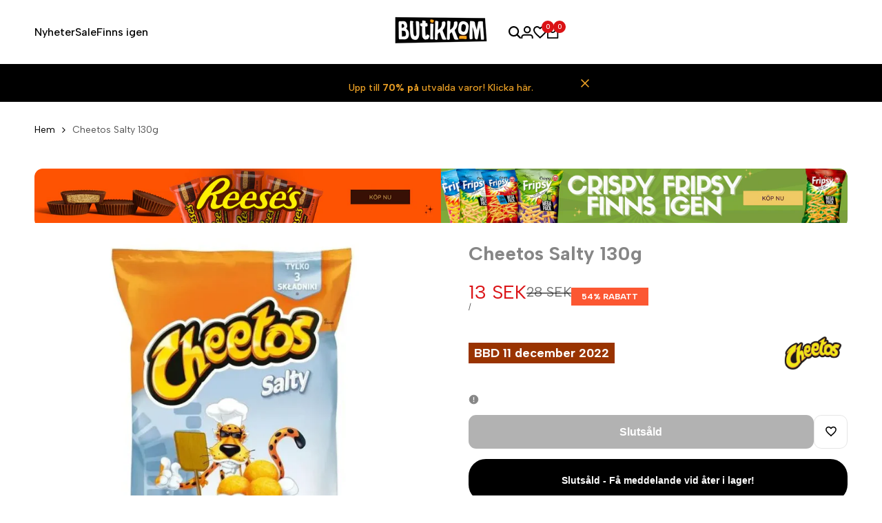

--- FILE ---
content_type: text/html; charset=utf-8
request_url: https://butikkom.com/products/cheetos-salty-130g
body_size: 88470
content:
<!doctype html><html class="no-js hdt-pr-img__effect-zoom hdt-badge__shape-circle dir--ltr hdt-minimal-products hdt-hidden-products-quickview hdt-hidden-products-wishlist hdt-hidden-products-compare" lang="sv" dir="ltr">


  
  <!-- Google Tag Manager SE -->
  <script async crossorigin fetchpriority="high" src="/cdn/shopifycloud/importmap-polyfill/es-modules-shim.2.4.0.js"></script>
<script>(function(w,d,s,l,i){w[l]=w[l]||[];w[l].push({'gtm.start':
  new Date().getTime(),event:'gtm.js'});var f=d.getElementsByTagName(s)[0],
  j=d.createElement(s),dl=l!='dataLayer'?'&l='+l:'';j.async=true;j.src=
  'https://www.googletagmanager.com/gtm.js?id=GTM-MDFHTLF'+dl;f.parentNode.insertBefore(j,f);
  })(window,document,'script','dataLayer','GTM-MDFHTLF');</script>





  <head><!-- SEOAnt Speed Up Script --><script>
const AllowUrlArray_SEOAnt = ['cdn.nfcube.com', 'cdnv2.mycustomizer.com'];
const ForbidUrlArray_SEOAnt = [];
window.WhiteUrlArray_SEOAnt = AllowUrlArray_SEOAnt.map(src => new RegExp(src, 'i'));
window.BlackUrlArray_SEOAnt = ForbidUrlArray_SEOAnt.map(src => new RegExp(src, 'i'));
</script>
<script>
// Limit output
class AllowJsPlugin{constructor(e){const attrArr=["default","defer","async"];this.listener=this.handleListener.bind(this,e),this.jsArr=[],this.attribute=attrArr.reduce(((e,t)=>({...e,[t]:[]})),{});const t=this;e.forEach((e=>window.addEventListener(e,t.listener,{passive:!0})))}handleListener(e){const t=this;return e.forEach((e=>window.removeEventListener(e,t.listener))),"complete"===document.readyState?this.handleDOM():document.addEventListener("readystatechange",(e=>{if("complete"===e.target.readyState)return setTimeout(t.handleDOM.bind(t),1)}))}async handleDOM(){this.pauseEvent(),this.pauseJQuery(),this.getScripts(),this.beforeScripts();for(const e of Object.keys(this.attribute))await this.changeScripts(this.attribute[e]);for(const e of["DOMContentLoaded","readystatechange"])await this.requestRedraw(),document.dispatchEvent(new Event("allowJS-"+e));document.lightJSonreadystatechange&&document.lightJSonreadystatechange();for(const e of["DOMContentLoaded","load"])await this.requestRedraw(),window.dispatchEvent(new Event("allowJS-"+e));await this.requestRedraw(),window.lightJSonload&&window.lightJSonload(),await this.requestRedraw(),this.jsArr.forEach((e=>e(window).trigger("allowJS-jquery-load"))),window.dispatchEvent(new Event("allowJS-pageshow")),await this.requestRedraw(),window.lightJSonpageshow&&window.lightJSonpageshow()}async requestRedraw(){return new Promise((e=>requestAnimationFrame(e)))}getScripts(){document.querySelectorAll("script[type=AllowJs]").forEach((e=>{e.hasAttribute("src")?e.hasAttribute("async")&&e.async?this.attribute.async.push(e):e.hasAttribute("defer")&&e.defer?this.attribute.defer.push(e):this.attribute.default.push(e):this.attribute.default.push(e)}))}beforeScripts(){const e=this,t=Object.keys(this.attribute).reduce(((t,n)=>[...t,...e.attribute[n]]),[]),n=document.createDocumentFragment();t.forEach((e=>{const t=e.getAttribute("src");if(!t)return;const s=document.createElement("link");s.href=t,s.rel="preload",s.as="script",n.appendChild(s)})),document.head.appendChild(n)}async changeScripts(e){let t;for(;t=e.shift();)await this.requestRedraw(),new Promise((e=>{const n=document.createElement("script");[...t.attributes].forEach((e=>{"type"!==e.nodeName&&n.setAttribute(e.nodeName,e.nodeValue)})),t.hasAttribute("src")?(n.addEventListener("load",e),n.addEventListener("error",e)):(n.text=t.text,e()),t.parentNode.replaceChild(n,t)}))}pauseEvent(){const e={};[{obj:document,name:"DOMContentLoaded"},{obj:window,name:"DOMContentLoaded"},{obj:window,name:"load"},{obj:window,name:"pageshow"},{obj:document,name:"readystatechange"}].map((t=>function(t,n){function s(n){return e[t].list.indexOf(n)>=0?"allowJS-"+n:n}e[t]||(e[t]={list:[n],add:t.addEventListener,remove:t.removeEventListener},t.addEventListener=(...n)=>{n[0]=s(n[0]),e[t].add.apply(t,n)},t.removeEventListener=(...n)=>{n[0]=s(n[0]),e[t].remove.apply(t,n)})}(t.obj,t.name))),[{obj:document,name:"onreadystatechange"},{obj:window,name:"onpageshow"}].map((e=>function(e,t){let n=e[t];Object.defineProperty(e,t,{get:()=>n||function(){},set:s=>{e["allowJS"+t]=n=s}})}(e.obj,e.name)))}pauseJQuery(){const e=this;let t=window.jQuery;Object.defineProperty(window,"jQuery",{get:()=>t,set(n){if(!n||!n.fn||!e.jsArr.includes(n))return void(t=n);n.fn.ready=n.fn.init.prototype.ready=e=>{e.bind(document)(n)};const s=n.fn.on;n.fn.on=n.fn.init.prototype.on=function(...e){if(window!==this[0])return s.apply(this,e),this;const t=e=>e.split(" ").map((e=>"load"===e||0===e.indexOf("load.")?"allowJS-jquery-load":e)).join(" ");return"string"==typeof e[0]||e[0]instanceof String?(e[0]=t(e[0]),s.apply(this,e),this):("object"==typeof e[0]&&Object.keys(e[0]).forEach((n=>{delete Object.assign(e[0],{[t(n)]:e[0][n]})[n]})),s.apply(this,e),this)},e.jsArr.push(n),t=n}})}}new AllowJsPlugin(["keydown","wheel","mouseenter","mousemove","mouseleave","touchstart","touchmove","touchend"]);
</script>
<script>
"use strict";function SEOAnt_toConsumableArray(t){if(Array.isArray(t)){for(var e=0,r=Array(t.length);e<t.length;e++)r[e]=t[e];return r}return Array.from(t)}function _0x960a(t,e){var r=_0x3840();return(_0x960a=function(t,e){return t-=247,r[t]})(t,e)}function _0x3840(){var t=["defineProperties","application/javascript","preventDefault","4990555yeBSbh","addEventListener","set","setAttribute","bind","getAttribute","parentElement","WhiteUrlArray_SEOAnt","listener","toString","toLowerCase","every","touchend","SEOAnt scripts can't be lazy loaded","keydown","touchstart","removeChild","length","58IusxNw","BlackUrlArray_SEOAnt","observe","name","value","documentElement","wheel","warn","whitelist","map","tagName","402345HpbWDN","getOwnPropertyDescriptor","head","type","touchmove","removeEventListener","8160iwggKQ","call","beforescriptexecute","some","string","options","push","appendChild","blacklisted","querySelectorAll","5339295FeRgGa","4OtFDAr","filter","57211uwpiMx","nodeType","createElement","src","13296210cxmbJp",'script[type="',"1744290Faeint","test","forEach","script","blacklist","attributes","get","$&","744DdtCNR"];return(_0x3840=function(){return t})()}var _extends=Object.assign||function(t){for(var e=1;e<arguments.length;e++){var r=arguments[e];for(var n in r)Object.prototype.hasOwnProperty.call(r,n)&&(t[n]=r[n])}return t},_slicedToArray=function(){function t(t,e){var r=[],n=!0,o=!1,i=void 0;try{for(var a,c=t[Symbol.iterator]();!(n=(a=c.next()).done)&&(r.push(a.value),!e||r.length!==e);n=!0);}catch(t){o=!0,i=t}finally{try{!n&&c.return&&c.return()}finally{if(o)throw i}}return r}return function(e,r){if(Array.isArray(e))return e;if(Symbol.iterator in Object(e))return t(e,r);throw new TypeError("Invalid attempt to destructure non-iterable instance")}}(),_typeof="function"==typeof Symbol&&"symbol"==typeof Symbol.iterator?function(t){return typeof t}:function(t){return t&&"function"==typeof Symbol&&t.constructor===Symbol&&t!==Symbol.prototype?"symbol":typeof t};(function(t,e){for(var r=_0x960a,n=t();[];)try{if(531094===parseInt(r(306))/1+-parseInt(r(295))/2*(parseInt(r(312))/3)+-parseInt(r(257))/4*(parseInt(r(277))/5)+-parseInt(r(265))/6+-parseInt(r(259))/7*(-parseInt(r(273))/8)+-parseInt(r(256))/9+parseInt(r(263))/10)break;n.push(n.shift())}catch(t){n.push(n.shift())}})(_0x3840),function(){var t=_0x960a,e="javascript/blocked",r={blacklist:window[t(296)],whitelist:window[t(284)]},n={blacklisted:[]},o=function(n,o){return n&&(!o||o!==e)&&(!r.blacklist||r[t(269)][t(249)](function(e){return e[t(266)](n)}))&&(!r[t(303)]||r.whitelist[t(288)](function(e){return!e[t(266)](n)}))},i=function(e){var n=t,o=e[n(282)](n(262));return r[n(269)]&&r.blacklist[n(288)](function(t){return!t.test(o)})||r[n(303)]&&r.whitelist[n(249)](function(t){return t[n(266)](o)})},a=new MutationObserver(function(r){for(var i=t,a=0;a<r[i(294)];a++)for(var c=r[a].addedNodes,u=0;u<c.length;u++)!function(t){var r=c[t];if(1===r[i(260)]&&"SCRIPT"===r[i(305)]){var a=r[i(262)],u=r[i(309)];if(o(a,u)){n.blacklisted[i(252)]([r,r.type]),r[i(309)]=e;var s=function t(n){var o=i;r[o(282)](o(309))===e&&n[o(276)](),r[o(311)](o(248),t)};r[i(278)](i(248),s),r[i(283)]&&r[i(283)][i(293)](r)}}}(u)});a[t(297)](document[t(300)],{childList:!![],subtree:!![]});var c=/[|\{}()\[\]^$+*?.]/g,u=function(){for(var o=arguments.length,u=Array(o),s=0;s<o;s++)u[s]=arguments[s];var l=t;u[l(294)]<1?(r[l(269)]=[],r[l(303)]=[]):(r.blacklist&&(r[l(269)]=r.blacklist[l(258)](function(t){return u[l(288)](function(e){var r=l;return(void 0===e?"undefined":_typeof(e))===r(250)?!t.test(e):e instanceof RegExp?t.toString()!==e.toString():void 0})})),r[l(303)]&&(r[l(303)]=[].concat(SEOAnt_toConsumableArray(r[l(303)]),SEOAnt_toConsumableArray(u.map(function(t){var e=l;if("string"==typeof t){var n=t.replace(c,e(272)),o=".*"+n+".*";if(r[e(303)][e(288)](function(t){return t[e(286)]()!==o[e(286)]()}))return new RegExp(o)}else if(t instanceof RegExp&&r[e(303)][e(288)](function(r){return r[e(286)]()!==t.toString()}))return t;return null})[l(258)](Boolean)))));for(var f=document[l(255)](l(264)+e+'"]'),p=0;p<f[l(294)];p++){var y=f[p];i(y)&&(n[l(254)][l(252)]([y,l(275)]),y[l(283)][l(293)](y))}var v=0;[].concat(SEOAnt_toConsumableArray(n[l(254)]))[l(267)](function(t,e){var r=_slicedToArray(t,2),o=r[0],a=r[1],c=l;if(i(o)){for(var u=document.createElement("script"),s=0;s<o.attributes.length;s++){var f=o[c(270)][s];f[c(298)]!==c(262)&&f.name!==c(309)&&u.setAttribute(f.name,o.attributes[s][c(299)])}u[c(280)](c(262),o[c(262)]),u.setAttribute("type",a||c(275)),document[c(308)][c(253)](u),n[c(254)].splice(e-v,1),v++}}),r[l(269)]&&r.blacklist.length<1&&a.disconnect()},s=document.createElement,l={src:Object[t(307)](HTMLScriptElement.prototype,t(262)),type:Object[t(307)](HTMLScriptElement.prototype,t(309))};document[t(261)]=function(){for(var r=t,n=arguments.length,i=Array(n),a=0;a<n;a++)i[a]=arguments[a];if(i[0][r(287)]()!==r(268))return s[r(281)](document).apply(void 0,i);var c=s.bind(document).apply(void 0,i);try{Object[r(274)](c,{src:_extends({},l[r(262)],{set:function(t){var n=r;o(t,c[n(309)])&&l.type[n(279)][n(247)](this,e),l[n(262)][n(279)].call(this,t)}}),type:_extends({},l[r(309)],{get:function(){var t=r,n=l[t(309)][t(271)][t(247)](this);return n===e||o(this[t(262)],n)?null:n},set:function(t){var n=r,i=o(c[n(262)],c[n(309)])?e:t;l.type[n(279)][n(247)](this,i)}})}),c.setAttribute=function(t,e){var n=r;t===n(309)||t===n(262)?c[t]=e:HTMLScriptElement.prototype[n(280)][n(247)](c,t,e)}}catch(t){console[r(302)](r(290),t)}return c},[t(291),"mousemove",t(289),t(310),t(292),t(301)][t(304)](function(t){return{type:t,listener:function(){return u()},options:{passive:!![]}}}).forEach(function(e){var r=t;document[r(278)](e[r(309)],e[r(285)],e[r(251)])})}();
</script>
<!-- /SEOAnt Speed Up Script -->
 
<meta charset="utf-8">
    <meta http-equiv="X-UA-Compatible" content="IE=edge">
    <meta name="viewport" content="width=device-width,initial-scale=1">
    <meta name="theme-color" content="">
    <link rel="canonical" href="https://butikkom.com/products/cheetos-salty-130g"><link rel="icon" type="image/png" href="//butikkom.com/cdn/shop/files/images_1_1__170625701865b36a7a798212502_b526561d-58b2-4d21-ac18-3a58d598cb8a.png?crop=center&height=32&v=1732530755&width=32">
      <link rel="apple-touch-icon" href="//butikkom.com/cdn/shop/files/images_1_1__170625701865b36a7a798212502_b526561d-58b2-4d21-ac18-3a58d598cb8a.png?crop=center&height=48&v=1732530755&width=48"><link rel="preconnect" href="https://fonts.shopifycdn.com" crossorigin><link rel="preconnect" href="https://fonts.googleapis.com">
<link rel="preconnect" href="https://fonts.gstatic.com" crossorigin="">
<link href="https://fonts.googleapis.com/css2?family=Albert+Sans:ital,wght@0,100;0,200;0,300;0,400;0,500;0,600;0,700;0,800;0,900;1,100;1,200;1,300;1,400;1,500;1,600;1,700;1,800;1,900&amp;family=Playfair+Display:ital,wght@0,400;0,500;0,600;0,700;0,800;0,900;1,400;1,500;1,600;1,700;1,800;1,900&amp;family=Poppins:ital,wght@0,100;0,200;0,300;0,400;0,500;0,600;0,700;0,800;0,900;1,100;1,200;1,300;1,400;1,500;1,600;1,700;1,800;1,900&amp;display=swap" rel="stylesheet"><title>
      Köp Cheetos Salty 130g online från lagerhylla | Butikkom
</title><meta name="description" content="Köp Cheetos Salty 130g Beställ på Butikkom och få snabb leverans.">
<!-- /snippets/social-meta-tags.liquid -->

<meta property="og:site_name" content="Butikkom">
<meta property="og:url" content="https://butikkom.com/products/cheetos-salty-130g">
<meta property="og:title" content="Köp Cheetos Salty 130g online från lagerhylla | Butikkom">
<meta property="og:type" content="product">
<meta property="og:description" content="Köp Cheetos Salty 130g Beställ på Butikkom och få snabb leverans."><meta property="og:image" content="http://butikkom.com/cdn/shop/products/Cheetos-Salty-130g-Cheetos---Butikkom-1660819624.jpg?v=1660819626">
  <meta property="og:image:secure_url" content="https://butikkom.com/cdn/shop/products/Cheetos-Salty-130g-Cheetos---Butikkom-1660819624.jpg?v=1660819626">
  <meta property="og:image:width" content="800">
  <meta property="og:image:height" content="800"><meta property="og:price:amount" content="13">
  <meta property="og:price:currency" content="SEK"><meta name="twitter:card" content="summary_large_image">
<meta name="twitter:title" content="Köp Cheetos Salty 130g online från lagerhylla | Butikkom">
<meta name="twitter:description" content="Köp Cheetos Salty 130g Beställ på Butikkom och få snabb leverans.">
<script>
  window.themeHDN = {
    settings: {
      shopCurency: "SEK",
      currencyFormat: "{{amount_no_decimals}} SEK",
      moneyFormat: "{{amount_no_decimals}} kr",
      moneyWithCurrencyFormat: "{{amount_no_decimals}} SEK",
      pageType: `product`,
      actionAfterATC: `open_cart_drawer`,
      currencyCodeEnabled: true,
      autoCurrencies: false,
      currencyRound: false,
      revealInView: true
      , shopTimezone: "+0100"}
  };
  document.documentElement.className = document.documentElement.className.replace('no-js', 'js');if (themeHDN.settings.revealInView && matchMedia("motion")) {
    document.querySelector('html').classList.add('hdt-reveal-in-view')
  }
</script>
<script type="importmap">
  {
    "imports": {
      "@theme/libs": "//butikkom.com/cdn/shop/t/98/assets/libs.min.js?v=132246485459096699051764243160",
      "@theme/events": "//butikkom.com/cdn/shop/t/98/assets/events.js?v=126252641563621240161764243160",
      "@theme/utilities": "//butikkom.com/cdn/shop/t/98/assets/utilities.js?v=42434528515917672131764243160",
      "@theme/global": "//butikkom.com/cdn/shop/t/98/assets/global.min.js?v=32699011812958785401764243160",
      "@theme/floating": "//butikkom.com/cdn/shop/t/98/assets/floating.min.js?v=177090544823015658871764243160",
      "@theme/zoom-psw": "//butikkom.com/cdn/shop/t/98/assets/zoom-psw.min.js?v=9794405384828439741764243160",
      "@theme/psw": "//butikkom.com/cdn/shop/t/98/assets/es-psw.min.js?v=56831319481966336101764243160",
      "@theme/dayjs": "//butikkom.com/cdn/shop/t/98/assets/day.min.js?v=105690777647603308301764243160"
    }
  }
</script>
<link rel="modulepreload" href="//butikkom.com/cdn/shop/t/98/assets/libs.min.js?v=132246485459096699051764243160">
<link rel="modulepreload" href="//butikkom.com/cdn/shop/t/98/assets/global.min.js?v=32699011812958785401764243160">
<script type="module" src="//butikkom.com/cdn/shop/t/98/assets/libs.min.js?v=132246485459096699051764243160" fetchpriority="high"></script>
<link rel="modulepreload" href="//butikkom.com/cdn/shop/t/98/assets/events.js?v=126252641563621240161764243160">
<link rel="modulepreload" href="//butikkom.com/cdn/shop/t/98/assets/utilities.js?v=42434528515917672131764243160">
<link rel="modulepreload" href="//butikkom.com/cdn/shop/t/98/assets/floating.min.js?v=177090544823015658871764243160">
<link rel="modulepreload" href="//butikkom.com/cdn/shop/t/98/assets/zoom-psw.min.js?v=9794405384828439741764243160">
<link rel="modulepreload" href="//butikkom.com/cdn/shop/t/98/assets/es-psw.min.js?v=56831319481966336101764243160">
<style data-shopify>:root {
    --aspect-ratiocus1: 0.716;
    --scrollbar-w: 0px;
    /* Spacing */
    --spacing-0-2: 0.2rem; /* 2px */
    --spacing-0-4: 0.4rem; /* 4px */
    --spacing-0-6: 0.6rem; /* 6px */
    --spacing-0-8: 0.8rem; /* 8px */
    --spacing-1: 1rem; /* 10px */
    --spacing-1-2: 1.2rem; /* 12px */
    --spacing-1-4: 1.4rem; /* 14px */
    --spacing-1-6: 1.6rem; /* 16px */
    --spacing-1-8: 1.8rem; /* 18px */
    --spacing-2: 2rem; /* 20px */
    --spacing-2-2: 2.2rem; /* 22px */
    --spacing-2-4: 2.4rem; /* 24px */
    --spacing-2-6: 2.6rem; /* 26px */
    --spacing-2-8: 2.8rem; /* 28px */
    --spacing-3: 3rem; /* 30px */
    --spacing-3-2: 3.2rem; /* 32px */
    --spacing-3-4: 3.4rem; /* 34px */
    --spacing-3-6: 3.6rem; /* 36px */
    --spacing-3-8: 3.8rem; /* 38px */
    --spacing-4: 4rem; /* 40px */
    --spacing-4-2: 4.2rem; /* 42px */
    --spacing-4-4: 4.4rem; /* 44px */
    --spacing-4-8: 4.8rem; /* 48px */
    --spacing-5: 5rem; /* 50px */
    --spacing-5-6: 5.6rem; /* 56px */
    --spacing-6: 6rem; /* 60px */
    --spacing-6-4: 6.4rem; /* 64px */
    --spacing-7: 7rem; /* 70px */
    --spacing-7-2: 7.2rem; /* 72px */
    --spacing-8: 8rem; /* 80px */
    --spacing-9: 9rem; /* 90px */
    --spacing-10: 10rem; /* 100px */
    /* Colors */
    --color-base-background: 255 255 255;
    --color-base-text: 134 134 134;
    --color-focus: 235 0 27;
    --payment-terms-background-color: rgb(255 255 255);

    /* Product badge colors */
    --color-on-sale-badge-background: 252 87 50;
    --color-on-sale-badge-text: 255 255 255;
    --color-new-badge-background: 85 166 83;
    --color-new-badge-text: 255 255 255;
    --color-sold-out-badge-background: 242 242 242;
    --color-sold-out-badge-text: 0 0 0;
    --color-pre-order-badge-background: 85 166 83;
    --color-pre-order-badge-text: 255 255 255;
    --color-custom-badge-background: 131 183 53;
    --color-custom-badge-text: 255 255 255;

    /* Notices colors */
    --color-tooltip-background: 35 35 35;
    --color-tooltip-text: 255 255 255;
    --color-success-background: 232 240 233;
    --color-success-text: 66 132 69;
    --color-warning-background: 251 246 234;
    --color-warning-text: 224 178 82;
    --color-error-background: 253 224 228;
    --color-error-text: 235 0 27;--f_family_1: 'Albert Sans',  sans-serif;--f_family: var(--f_family_1);/* --bs-font-sans-serif: var(--f_family); */

    --font-body-family: var(--f_family);
    --font-body-weight: 400;
    --font-body-weight-bold: 700;

    --font-heading-family: var('Albert Sans', sans-serif);
    --font-heading-weight: 600;

    --font-body-line-height: 1.6;
    --font-body-spacing: 0.0em;
    --font-heading-scale: 0.6;
    --font-heading-line-height: 1.2;
    --font-heading-spacing: 0.0em;
    --button-line-height: 1.2;

    --h0-size: 7.4rem;
    --h1-size: 6.4rem;
    --h2-size: 5.4rem;
    --h3-size: 4.2rem;
    --h4-size: 2.8rem;
    --h5-size: 2.4rem;
    --h6-size: 1.8rem;

    --h0-size-mb: 2.8rem;
    --h1-size-mb: 2.8rem;
    --h2-size-mb: 2.5rem;
    --h3-size-mb: 2.2rem;
    --h4-size-mb: 2.2rem;
    --h5-size-mb: 2.0rem;
    --h6-size-mb: 1.6rem;

    /* Font sizes */
    --text-xs: 1.0rem;
    --text-sm: 1.2rem;
    --text-base: 1.4rem;
    --text-lg: 1.6rem;
    --text-xl: 1.8rem;
    --text-2xl: 2.0rem;
    --text-4xl: 2.2rem;
    --text-6xl: 2.4rem;
    --text-8xl: 2.6rem;
    --text-10xl: 2.8rem;
    --text-12xl: 3.0rem;
    /* Font Weight */
    --font-light: 300;
    --font-normal: 400;
    --font-medium: 500;
    --font-semibold: 600;
    --font-bold: 700;
    --font-extrabold: 800;
    --font-black: 900;
    --spacing-x: 15px;
    --spacing-y: 15px;

    --container-max-width: 144rem;
    --container-max-width-padding-lg: 154rem;
    --container-max-width-padding-md: 150rem;
    --container-width-margin: 0rem;
    --spacing-sections-desktop: 0px;
    --spacing-sections-mobile: 0px;

    /* Border Radius */
    --radius-2xs: 0.2rem;
    --radius-xs: 0.3rem;
    --radius-sm: 0.6rem;
    --radius: 1.2rem;
    --radius-lg: 2.4rem;
    --radius-full: 9999px;
    --radius-button: 1.1rem;
    --radius-input: 1.1rem;
    --radius-product-card: 1.1rem;
    --radius-product-media: 1.1rem;
    --radius-collection-card: 1.1rem;
    --radius-blog-card: 1.1rem;

    --padding-block-input: var(--spacing-0-6);
    --padding-inline-input: var(--spacing-1);
    --height-input: var(--spacing-4-2);
    --thickness-btn: 0.5rem;

    --cursor-zoom-in-icon: url(//butikkom.com/cdn/shop/t/98/assets/cursor-zoom-in.svg?v=88807523373575012131764243160);
    --cursor-close-svg-url: url(//butikkom.com/cdn/shop/t/98/assets/cursor-close.svg?v=47636334999695629861764243160);

    /* RTL support */
      --value-logical-flip: 1;
      --value-origin-start: left;
      --value-origin-end: right;}

  /* Color schemes */
  [color-scheme="scheme-1"] {
      --color-background: 255 255 255;
      --gradient-background: #ffffff;
      --color-background2: 242 242 242;

      --color-foreground: 0 0 0;
      --color-foreground2: 84 84 84;
      --color-accent: 219 18 21;
      --color-secondary: 191 191 191;
      --color-tertiary: 128 128 128;

      --color-button: 0 0 0;
      --color-button-text: 255 255 255;
      --color-button-border: 0 0 0;
      --color-secondary-button: 255 255 255;
      --color-secondary-button-text: 0 0 0;

      --hdt-btn-secondary-color: 76 76 76;
      --hdt-btn-secondary-bg: 191 191 191;

      --hdt-btn-tertiary-color: 51 51 51;
      --hdt-btn-tertiary-bg: 128 128 128;
      --color-secondary-brightness: 255 255 255;
      --color-link: 0 0 0;
      --color-accent: 219 18 21;
      --color-line-border: 235 235 235;
      --color-overlay: 0 0 0;
      --payment-terms-background-color: rgb(255 255 255);
      /* Product colors */
      --color-pr-price: 0 0 0;
      --color-pr-sale-price: 219 18 21;
      --color-pr-text: 0 0 0;
      --color-pr-rating: ;
      /* Input colors */
      --color-input-primary: 255 255 255;
      --color-input-secondary: 144 144 144;
    }
  [color-scheme="scheme-2"] {
      --color-background: 255 255 255;
      --gradient-background: #ffffff;
      --color-background2: 255 255 255;

      --color-foreground: 0 0 0;
      --color-foreground2: 84 84 84;
      --color-accent: 0 0 0;
      --color-secondary: 64 64 64;
      --color-tertiary: 128 128 128;

      --color-button: 255 255 255;
      --color-button-text: 0 0 0;
      --color-button-border: 235 235 235;
      --color-secondary-button: 255 255 255;
      --color-secondary-button-text: 0 0 0;

      --hdt-btn-secondary-color: 217 217 217;
      --hdt-btn-secondary-bg: 64 64 64;

      --hdt-btn-tertiary-color: 230 230 230;
      --hdt-btn-tertiary-bg: 128 128 128;
      --color-secondary-brightness: 255 255 255;
      --color-link: 0 0 0;
      --color-accent: 0 0 0;
      --color-line-border: 0 0 0;
      --color-overlay: 0 0 0;
      --payment-terms-background-color: rgb(255 255 255);
      /* Product colors */
      --color-pr-price: 0 0 0;
      --color-pr-sale-price: 219 18 21;
      --color-pr-text: 0 0 0;
      --color-pr-rating: ;
      /* Input colors */
      --color-input-primary: 255 255 255;
      --color-input-secondary: 0 0 0;
    }
  [color-scheme="scheme-3"] {
      --color-background: 255 255 255;
      --gradient-background: #ffffff;
      --color-background2: 255 255 255;

      --color-foreground: 0 0 0;
      --color-foreground2: 0 0 0;
      --color-accent: 219 18 21;
      --color-secondary: 64 64 64;
      --color-tertiary: 128 128 128;

      --color-button: 242 242 242;
      --color-button-text: 0 0 0;
      --color-button-border: 242 242 242;
      --color-secondary-button: 255 255 255;
      --color-secondary-button-text: 255 255 255;

      --hdt-btn-secondary-color: 217 217 217;
      --hdt-btn-secondary-bg: 64 64 64;

      --hdt-btn-tertiary-color: 230 230 230;
      --hdt-btn-tertiary-bg: 128 128 128;
      --color-secondary-brightness: 0 0 0;
      --color-link: 255 255 255;
      --color-accent: 219 18 21;
      --color-line-border: 238 238 238;
      --color-overlay: 0 0 0;
      --payment-terms-background-color: rgb(255 255 255);
      /* Product colors */
      --color-pr-price: 0 0 0;
      --color-pr-sale-price: 219 18 21;
      --color-pr-text: 0 0 0;
      --color-pr-rating: ;
      /* Input colors */
      --color-input-primary: 255 255 255;
      --color-input-secondary: 0 0 0;
    }
  [color-scheme="scheme-4"] {
      --color-background: 255 247 238;
      --gradient-background: #fff7ee;
      --color-background2: 255 255 255;

      --color-foreground: 0 0 0;
      --color-foreground2: 84 84 84;
      --color-accent: 243 200 200;
      --color-secondary: 191 191 191;
      --color-tertiary: 128 128 128;

      --color-button: 0 0 0;
      --color-button-text: 255 255 255;
      --color-button-border: 0 0 0;
      --color-secondary-button: 255 247 238;
      --color-secondary-button-text: 0 0 0;

      --hdt-btn-secondary-color: 76 76 76;
      --hdt-btn-secondary-bg: 191 191 191;

      --hdt-btn-tertiary-color: 51 51 51;
      --hdt-btn-tertiary-bg: 128 128 128;
      --color-secondary-brightness: 255 255 255;
      --color-link: 0 0 0;
      --color-accent: 243 200 200;
      --color-line-border: 235 235 235;
      --color-overlay: 0 0 0;
      --payment-terms-background-color: rgb(255 247 238);
      /* Product colors */
      --color-pr-price: 0 0 0;
      --color-pr-sale-price: 219 18 21;
      --color-pr-text: 0 0 0;
      --color-pr-rating: ;
      /* Input colors */
      --color-input-primary: 255 255 255;
      --color-input-secondary: 144 144 144;
    }
  [color-scheme="scheme-5"] {
      --color-background: 251 247 240;
      --gradient-background: #fbf7f0;
      --color-background2: 251 247 240;

      --color-foreground: 0 0 0;
      --color-foreground2: 84 84 84;
      --color-accent: 219 18 21;
      --color-secondary: 64 64 64;
      --color-tertiary: 128 128 128;

      --color-button: 0 0 0;
      --color-button-text: 0 0 0;
      --color-button-border: 0 0 0;
      --color-secondary-button: 251 247 240;
      --color-secondary-button-text: 0 0 0;

      --hdt-btn-secondary-color: 217 217 217;
      --hdt-btn-secondary-bg: 64 64 64;

      --hdt-btn-tertiary-color: 230 230 230;
      --hdt-btn-tertiary-bg: 128 128 128;
      --color-secondary-brightness: 255 255 255;
      --color-link: 0 0 0;
      --color-accent: 219 18 21;
      --color-line-border: 0 0 0;
      --color-overlay: 0 0 0;
      --payment-terms-background-color: rgb(251 247 240);
      /* Product colors */
      --color-pr-price: 0 0 0;
      --color-pr-sale-price: 219 18 21;
      --color-pr-text: 0 0 0;
      --color-pr-rating: ;
      /* Input colors */
      --color-input-primary: 255 255 255;
      --color-input-secondary: 104 104 104;
    }
  [color-scheme="scheme-67a7ca9f-3333-4245-b79f-2e9849d7e615"] {
      --color-background: 0 0 0;
      --gradient-background: #000000;
      --color-background2: 68 68 68;

      --color-foreground: 255 255 255;
      --color-foreground2: 231 231 231;
      --color-accent: 219 18 21;
      --color-secondary: 64 64 64;
      --color-tertiary: 128 128 128;

      --color-button: 255 255 255;
      --color-button-text: 0 0 0;
      --color-button-border: 255 255 255;
      --color-secondary-button: 0 0 0;
      --color-secondary-button-text: 255 255 255;

      --hdt-btn-secondary-color: 217 217 217;
      --hdt-btn-secondary-bg: 64 64 64;

      --hdt-btn-tertiary-color: 230 230 230;
      --hdt-btn-tertiary-bg: 128 128 128;
      --color-secondary-brightness: 0 0 0;
      --color-link: 255 255 255;
      --color-accent: 219 18 21;
      --color-line-border: 68 68 68;
      --color-overlay: 0 0 0;
      --payment-terms-background-color: rgb(0 0 0);
      /* Product colors */
      --color-pr-price: 255 255 255;
      --color-pr-sale-price: 219 18 21;
      --color-pr-text: 255 255 255;
      --color-pr-rating: ;
      /* Input colors */
      --color-input-primary: 255 255 255;
      --color-input-secondary: 144 144 144;
    }
  [color-scheme="scheme-4f7d5921-8567-40ac-8211-ef87792674d6"] {
      --color-background: 252 255 178;
      --gradient-background: #fcffb2;
      --color-background2: 255 255 255;

      --color-foreground: 0 0 0;
      --color-foreground2: 84 84 84;
      --color-accent: 219 18 21;
      --color-secondary: 191 191 191;
      --color-tertiary: 128 128 128;

      --color-button: 0 0 0;
      --color-button-text: 255 255 255;
      --color-button-border: 0 0 0;
      --color-secondary-button: 252 255 178;
      --color-secondary-button-text: 0 0 0;

      --hdt-btn-secondary-color: 76 76 76;
      --hdt-btn-secondary-bg: 191 191 191;

      --hdt-btn-tertiary-color: 51 51 51;
      --hdt-btn-tertiary-bg: 128 128 128;
      --color-secondary-brightness: 255 255 255;
      --color-link: 0 0 0;
      --color-accent: 219 18 21;
      --color-line-border: 238 238 238;
      --color-overlay: 255 255 255;
      --payment-terms-background-color: rgb(252 255 178);
      /* Product colors */
      --color-pr-price: 0 0 0;
      --color-pr-sale-price: 219 18 21;
      --color-pr-text: 0 0 0;
      --color-pr-rating: ;
      /* Input colors */
      --color-input-primary: 255 255 255;
      --color-input-secondary: 144 144 144;
    }
  [color-scheme="scheme-4f7d5921-8567-40ac-8211-ef87792674d3"] {
      --color-background: 149 2 2;
      --gradient-background: #950202;
      --color-background2: 149 2 2;

      --color-foreground: 255 255 255;
      --color-foreground2: 255 255 255;
      --color-accent: 255 255 255;
      --color-secondary: 64 64 64;
      --color-tertiary: 128 128 128;

      --color-button: 255 255 255;
      --color-button-text: 0 0 0;
      --color-button-border: 235 235 235;
      --color-secondary-button: 149 2 2;
      --color-secondary-button-text: 0 0 0;

      --hdt-btn-secondary-color: 217 217 217;
      --hdt-btn-secondary-bg: 64 64 64;

      --hdt-btn-tertiary-color: 230 230 230;
      --hdt-btn-tertiary-bg: 128 128 128;
      --color-secondary-brightness: 255 255 255;
      --color-link: 0 0 0;
      --color-accent: 255 255 255;
      --color-line-border: 252 214 214;
      --color-overlay: 0 0 0;
      --payment-terms-background-color: rgb(149 2 2);
      /* Product colors */
      --color-pr-price: 0 0 0;
      --color-pr-sale-price: 219 18 21;
      --color-pr-text: 0 0 0;
      --color-pr-rating: ;
      /* Input colors */
      --color-input-primary: 255 255 255;
      --color-input-secondary: 144 144 144;
    }
  [color-scheme="scheme-f90f0b7b-ad3e-4ab8-9cae-885e995e1440"] {
      --color-background: 207 118 239;
      --gradient-background: #cf76ef;
      --color-background2: 242 242 242;

      --color-foreground: 255 255 255;
      --color-foreground2: 255 255 255;
      --color-accent: 219 18 21;
      --color-secondary: 191 191 191;
      --color-tertiary: 128 128 128;

      --color-button: 0 0 0;
      --color-button-text: 255 255 255;
      --color-button-border: 0 0 0;
      --color-secondary-button: 207 118 239;
      --color-secondary-button-text: 0 0 0;

      --hdt-btn-secondary-color: 76 76 76;
      --hdt-btn-secondary-bg: 191 191 191;

      --hdt-btn-tertiary-color: 51 51 51;
      --hdt-btn-tertiary-bg: 128 128 128;
      --color-secondary-brightness: 255 255 255;
      --color-link: 0 0 0;
      --color-accent: 219 18 21;
      --color-line-border: 235 235 235;
      --color-overlay: 0 0 0;
      --payment-terms-background-color: rgb(207 118 239);
      /* Product colors */
      --color-pr-price: 0 0 0;
      --color-pr-sale-price: 219 18 21;
      --color-pr-text: 0 0 0;
      --color-pr-rating: ;
      /* Input colors */
      --color-input-primary: 255 255 255;
      --color-input-secondary: 144 144 144;
    }
  [color-scheme="scheme-5afd4120-1f4f-45c9-8d12-2820aea1096a"] {
      --color-background: 242 105 130;
      --gradient-background: #f26982;
      --color-background2: 242 242 242;

      --color-foreground: 255 255 255;
      --color-foreground2: 255 255 255;
      --color-accent: 219 18 21;
      --color-secondary: 64 64 64;
      --color-tertiary: 128 128 128;

      --color-button: 255 255 255;
      --color-button-text: 0 0 0;
      --color-button-border: 255 255 255;
      --color-secondary-button: 242 105 130;
      --color-secondary-button-text: 161 161 161;

      --hdt-btn-secondary-color: 217 217 217;
      --hdt-btn-secondary-bg: 64 64 64;

      --hdt-btn-tertiary-color: 230 230 230;
      --hdt-btn-tertiary-bg: 128 128 128;
      --color-secondary-brightness: 255 255 255;
      --color-link: 161 161 161;
      --color-accent: 219 18 21;
      --color-line-border: 48 48 48;
      --color-overlay: 0 0 0;
      --payment-terms-background-color: rgb(242 105 130);
      /* Product colors */
      --color-pr-price: 0 0 0;
      --color-pr-sale-price: 219 18 21;
      --color-pr-text: 0 0 0;
      --color-pr-rating: ;
      /* Input colors */
      --color-input-primary: 44 44 44;
      --color-input-secondary: 255 255 255;
    }
  [color-scheme="scheme-63c56da8-2986-4530-bc9d-e957aef09943"] {
      --color-background: 237 161 37;
      --gradient-background: radial-gradient(rgba(237, 161, 37, 1), rgba(255, 204, 75, 1) 100%);
      --color-background2: 207 69 69;

      --color-foreground: 0 0 0;
      --color-foreground2: 0 0 0;
      --color-accent: 219 18 21;
      --color-secondary: 191 191 191;
      --color-tertiary: 128 128 128;

      --color-button: 0 0 0;
      --color-button-text: 255 255 255;
      --color-button-border: 255 255 255;
      --color-secondary-button: 237 161 37;
      --color-secondary-button-text: 0 0 0;

      --hdt-btn-secondary-color: 76 76 76;
      --hdt-btn-secondary-bg: 191 191 191;

      --hdt-btn-tertiary-color: 51 51 51;
      --hdt-btn-tertiary-bg: 128 128 128;
      --color-secondary-brightness: 255 255 255;
      --color-link: 0 0 0;
      --color-accent: 219 18 21;
      --color-line-border: 0 0 0;
      --color-overlay: 0 0 0;
      --payment-terms-background-color: rgb(237 161 37);
      /* Product colors */
      --color-pr-price: 255 255 255;
      --color-pr-sale-price: 219 18 21;
      --color-pr-text: 255 255 255;
      --color-pr-rating: ;
      /* Input colors */
      --color-input-primary: 255 255 255;
      --color-input-secondary: 0 0 0;
    }
  [color-scheme="scheme-b40a3433-6432-418c-8513-927b72c15b5f"] {
      --color-background: 243 245 246;
      --gradient-background: #f3f5f6;
      --color-background2: 255 255 255;

      --color-foreground: 0 0 0;
      --color-foreground2: 0 0 0;
      --color-accent: 255 215 215;
      --color-secondary: 191 191 191;
      --color-tertiary: 128 128 128;

      --color-button: 0 0 0;
      --color-button-text: 255 255 255;
      --color-button-border: 0 0 0;
      --color-secondary-button: 243 245 246;
      --color-secondary-button-text: 0 0 0;

      --hdt-btn-secondary-color: 76 76 76;
      --hdt-btn-secondary-bg: 191 191 191;

      --hdt-btn-tertiary-color: 51 51 51;
      --hdt-btn-tertiary-bg: 128 128 128;
      --color-secondary-brightness: 255 255 255;
      --color-link: 0 0 0;
      --color-accent: 255 215 215;
      --color-line-border: 235 235 235;
      --color-overlay: 0 0 0;
      --payment-terms-background-color: rgb(243 245 246);
      /* Product colors */
      --color-pr-price: 0 0 0;
      --color-pr-sale-price: 219 18 21;
      --color-pr-text: 0 0 0;
      --color-pr-rating: ;
      /* Input colors */
      --color-input-primary: 255 255 255;
      --color-input-secondary: 144 144 144;
    }
  [color-scheme="scheme-0e4a495c-1995-4ff1-aed0-0dce07562867"] {
      --color-background: 0 0 0;
      --gradient-background: #000000;
      --color-background2: 242 242 242;

      --color-foreground: 237 161 37;
      --color-foreground2: 237 161 37;
      --color-accent: 219 18 21;
      --color-secondary: 135 88 11;
      --color-tertiary: 18 11 1;

      --color-button: 237 161 37;
      --color-button-text: 237 161 37;
      --color-button-border: 237 161 37;
      --color-secondary-button: 0 0 0;
      --color-secondary-button-text: 237 161 37;

      --hdt-btn-secondary-color: 54 35 4;
      --hdt-btn-secondary-bg: 135 88 11;

      --hdt-btn-tertiary-color: 7 4 0;
      --hdt-btn-tertiary-bg: 18 11 1;
      --color-secondary-brightness: 0 0 0;
      --color-link: 237 161 37;
      --color-accent: 219 18 21;
      --color-line-border: 48 48 48;
      --color-overlay: 0 0 0;
      --payment-terms-background-color: rgb(0 0 0);
      /* Product colors */
      --color-pr-price: 0 0 0;
      --color-pr-sale-price: 219 18 21;
      --color-pr-text: 0 0 0;
      --color-pr-rating: ;
      /* Input colors */
      --color-input-primary: 44 44 44;
      --color-input-secondary: 144 144 144;
    }
  [color-scheme="scheme-133afd07-e2f9-4922-9ba3-4e78770d02d9"] {
      --color-background: 255 255 255;
      --gradient-background: #ffffff;
      --color-background2: 242 242 242;

      --color-foreground: 255 255 255;
      --color-foreground2: 255 255 255;
      --color-accent: 219 18 21;
      --color-secondary: 191 191 191;
      --color-tertiary: 128 128 128;

      --color-button: 0 0 0;
      --color-button-text: 255 255 255;
      --color-button-border: 0 0 0;
      --color-secondary-button: 255 255 255;
      --color-secondary-button-text: 0 0 0;

      --hdt-btn-secondary-color: 76 76 76;
      --hdt-btn-secondary-bg: 191 191 191;

      --hdt-btn-tertiary-color: 51 51 51;
      --hdt-btn-tertiary-bg: 128 128 128;
      --color-secondary-brightness: 255 255 255;
      --color-link: 0 0 0;
      --color-accent: 219 18 21;
      --color-line-border: 235 235 235;
      --color-overlay: 0 0 0;
      --payment-terms-background-color: rgb(255 255 255);
      /* Product colors */
      --color-pr-price: 0 0 0;
      --color-pr-sale-price: 219 18 21;
      --color-pr-text: 0 0 0;
      --color-pr-rating: ;
      /* Input colors */
      --color-input-primary: 255 255 255;
      --color-input-secondary: 144 144 144;
    }
  [color-scheme="scheme-af488fe4-fa19-4f53-9ca1-82b7d008ecdc"] {
      --color-background: 255 255 255;
      --gradient-background: #ffffff;
      --color-background2: 242 242 242;

      --color-foreground: 0 0 0;
      --color-foreground2: 84 84 84;
      --color-accent: 219 18 21;
      --color-secondary: 191 191 191;
      --color-tertiary: 128 128 128;

      --color-button: 0 0 0;
      --color-button-text: 255 255 255;
      --color-button-border: 0 0 0;
      --color-secondary-button: 255 255 255;
      --color-secondary-button-text: 0 0 0;

      --hdt-btn-secondary-color: 76 76 76;
      --hdt-btn-secondary-bg: 191 191 191;

      --hdt-btn-tertiary-color: 51 51 51;
      --hdt-btn-tertiary-bg: 128 128 128;
      --color-secondary-brightness: 255 255 255;
      --color-link: 0 0 0;
      --color-accent: 219 18 21;
      --color-line-border: 235 235 235;
      --color-overlay: 0 0 0;
      --payment-terms-background-color: rgb(255 255 255);
      /* Product colors */
      --color-pr-price: 0 0 0;
      --color-pr-sale-price: 219 18 21;
      --color-pr-text: 0 0 0;
      --color-pr-rating: ;
      /* Input colors */
      --color-input-primary: 255 255 255;
      --color-input-secondary: 144 144 144;
    }
  

  @media screen and (min-width: 768px) {
    :root {
    /* Font sizes */
    --text-xs: 1.0rem;
    --text-sm: 1.2rem;
    --text-base: 1.4rem;
    --text-lg: 1.6rem;
    --text-xl: 1.8rem;
    --text-2xl: 2.0rem;
    --text-4xl: 2.2rem;
    --text-6xl: 2.4rem;
    --text-8xl: 2.6rem;
    --text-10xl: 2.8rem;
    --text-12xl: 3.0rem;
    --spacing-x: 30px;
    --spacing-y: 30px;
    }
  }
  .hdt-btn--size-custom-1 {
    --padding-button: 5px 16px; --height-button: 44px; --font-size-button: 14px;--min-width-btn: 100px; --min-width-btn-dt: 100px;
  }
</style>

<link href="//butikkom.com/cdn/shop/t/98/assets/base.css?v=75293754979341223691764243160" rel="stylesheet" type="text/css" media="all" />

<link href="//butikkom.com/cdn/shop/t/98/assets/theme.css?v=29817048140306246781764243160" rel="stylesheet" type="text/css" media="all" /><link href="//butikkom.com/cdn/shop/t/98/assets/hdt-product-card.scss.css?v=70912442972458751271764243160" rel="stylesheet" type="text/css" media="all" /><script>window.performance && window.performance.mark && window.performance.mark('shopify.content_for_header.start');</script><meta name="facebook-domain-verification" content="hv4nplq5rr5si4plzuapnfnfuzqtmw">
<meta name="google-site-verification" content="QgheFvnzhE4EUPQE9DJ5kEBp01Ygkiej35k9ZctgkZY">
<meta id="shopify-digital-wallet" name="shopify-digital-wallet" content="/35121823876/digital_wallets/dialog">
<link rel="alternate" hreflang="x-default" href="https://butikkom.com/products/cheetos-salty-130g">
<link rel="alternate" hreflang="sv" href="https://butikkom.com/products/cheetos-salty-130g">
<link rel="alternate" hreflang="da-DK" href="https://butikkom.dk/products/cheetos-salty-130g">
<link rel="alternate" hreflang="en-FI" href="https://butikkom.fi/products/cheetos-salty-130g">
<link rel="alternate" type="application/json+oembed" href="https://butikkom.com/products/cheetos-salty-130g.oembed">
<script async="async" src="/checkouts/internal/preloads.js?locale=sv-SE"></script>
<script id="shopify-features" type="application/json">{"accessToken":"41b1e858881a95a39c0938e251931bb8","betas":["rich-media-storefront-analytics"],"domain":"butikkom.com","predictiveSearch":true,"shopId":35121823876,"locale":"sv"}</script>
<script>var Shopify = Shopify || {};
Shopify.shop = "butikkom-ab.myshopify.com";
Shopify.locale = "sv";
Shopify.currency = {"active":"SEK","rate":"1.0"};
Shopify.country = "SE";
Shopify.theme = {"name":"Butikkom Nov 2025 efter speed","id":190200316241,"schema_name":"Ecomus","schema_version":"2.2.1","theme_store_id":null,"role":"main"};
Shopify.theme.handle = "null";
Shopify.theme.style = {"id":null,"handle":null};
Shopify.cdnHost = "butikkom.com/cdn";
Shopify.routes = Shopify.routes || {};
Shopify.routes.root = "/";</script>
<script type="module">!function(o){(o.Shopify=o.Shopify||{}).modules=!0}(window);</script>
<script>!function(o){function n(){var o=[];function n(){o.push(Array.prototype.slice.apply(arguments))}return n.q=o,n}var t=o.Shopify=o.Shopify||{};t.loadFeatures=n(),t.autoloadFeatures=n()}(window);</script>
<script id="shop-js-analytics" type="application/json">{"pageType":"product"}</script>
<script defer="defer" async type="module" src="//butikkom.com/cdn/shopifycloud/shop-js/modules/v2/client.init-shop-cart-sync_BQ29hUGy.sv.esm.js"></script>
<script defer="defer" async type="module" src="//butikkom.com/cdn/shopifycloud/shop-js/modules/v2/chunk.common_DVZgvets.esm.js"></script>
<script defer="defer" async type="module" src="//butikkom.com/cdn/shopifycloud/shop-js/modules/v2/chunk.modal_Dp9EJq-l.esm.js"></script>
<script type="module">
  await import("//butikkom.com/cdn/shopifycloud/shop-js/modules/v2/client.init-shop-cart-sync_BQ29hUGy.sv.esm.js");
await import("//butikkom.com/cdn/shopifycloud/shop-js/modules/v2/chunk.common_DVZgvets.esm.js");
await import("//butikkom.com/cdn/shopifycloud/shop-js/modules/v2/chunk.modal_Dp9EJq-l.esm.js");

  window.Shopify.SignInWithShop?.initShopCartSync?.({"fedCMEnabled":true,"windoidEnabled":true});

</script>
<script>(function() {
  var isLoaded = false;
  function asyncLoad() {
    if (isLoaded) return;
    isLoaded = true;
    var urls = ["https:\/\/ecommplugins-scripts.trustpilot.com\/v2.1\/js\/header.min.js?settings=eyJrZXkiOiJpdEtnNG5VNXhtRFBOaUh0IiwicyI6InNrdSJ9\u0026shop=butikkom-ab.myshopify.com","https:\/\/ecommplugins-trustboxsettings.trustpilot.com\/butikkom-ab.myshopify.com.js?settings=1721909319929\u0026shop=butikkom-ab.myshopify.com","https:\/\/widget.trustpilot.com\/bootstrap\/v5\/tp.widget.sync.bootstrap.min.js?shop=butikkom-ab.myshopify.com"];
    for (var i = 0; i < urls.length; i++) {
      var s = document.createElement('script');
      s.type = 'text/javascript';
      if (AllowUrlArray_SEOAnt.filter(u => urls[i].indexOf(u) > -1).length === 0) s.type = 'AllowJs'; s.async = true;
      s.src = urls[i];
      var x = document.getElementsByTagName('script')[0];
      x.parentNode.insertBefore(s, x);
    }
  };
  if(window.attachEvent) {
    window.attachEvent('onload', asyncLoad);
  } else {
    window.addEventListener('load', asyncLoad, false);
  }
})();</script>
<script id="__st">var __st={"a":35121823876,"offset":3600,"reqid":"71e940dc-b73a-448c-a94a-0cbfadfbbcee-1769106616","pageurl":"butikkom.com\/products\/cheetos-salty-130g","u":"cb354f3f0878","p":"product","rtyp":"product","rid":7760503767268};</script>
<script>window.ShopifyPaypalV4VisibilityTracking = true;</script>
<script id="captcha-bootstrap">!function(){'use strict';const t='contact',e='account',n='new_comment',o=[[t,t],['blogs',n],['comments',n],[t,'customer']],c=[[e,'customer_login'],[e,'guest_login'],[e,'recover_customer_password'],[e,'create_customer']],r=t=>t.map((([t,e])=>`form[action*='/${t}']:not([data-nocaptcha='true']) input[name='form_type'][value='${e}']`)).join(','),a=t=>()=>t?[...document.querySelectorAll(t)].map((t=>t.form)):[];function s(){const t=[...o],e=r(t);return a(e)}const i='password',u='form_key',d=['recaptcha-v3-token','g-recaptcha-response','h-captcha-response',i],f=()=>{try{return window.sessionStorage}catch{return}},m='__shopify_v',_=t=>t.elements[u];function p(t,e,n=!1){try{const o=window.sessionStorage,c=JSON.parse(o.getItem(e)),{data:r}=function(t){const{data:e,action:n}=t;return t[m]||n?{data:e,action:n}:{data:t,action:n}}(c);for(const[e,n]of Object.entries(r))t.elements[e]&&(t.elements[e].value=n);n&&o.removeItem(e)}catch(o){console.error('form repopulation failed',{error:o})}}const l='form_type',E='cptcha';function T(t){t.dataset[E]=!0}const w=window,h=w.document,L='Shopify',v='ce_forms',y='captcha';let A=!1;((t,e)=>{const n=(g='f06e6c50-85a8-45c8-87d0-21a2b65856fe',I='https://cdn.shopify.com/shopifycloud/storefront-forms-hcaptcha/ce_storefront_forms_captcha_hcaptcha.v1.5.2.iife.js',D={infoText:'Skyddas av hCaptcha',privacyText:'Integritet',termsText:'Villkor'},(t,e,n)=>{const o=w[L][v],c=o.bindForm;if(c)return c(t,g,e,D).then(n);var r;o.q.push([[t,g,e,D],n]),r=I,A||(h.body.append(Object.assign(h.createElement('script'),{id:'captcha-provider',async:!0,src:r})),A=!0)});var g,I,D;w[L]=w[L]||{},w[L][v]=w[L][v]||{},w[L][v].q=[],w[L][y]=w[L][y]||{},w[L][y].protect=function(t,e){n(t,void 0,e),T(t)},Object.freeze(w[L][y]),function(t,e,n,w,h,L){const[v,y,A,g]=function(t,e,n){const i=e?o:[],u=t?c:[],d=[...i,...u],f=r(d),m=r(i),_=r(d.filter((([t,e])=>n.includes(e))));return[a(f),a(m),a(_),s()]}(w,h,L),I=t=>{const e=t.target;return e instanceof HTMLFormElement?e:e&&e.form},D=t=>v().includes(t);t.addEventListener('submit',(t=>{const e=I(t);if(!e)return;const n=D(e)&&!e.dataset.hcaptchaBound&&!e.dataset.recaptchaBound,o=_(e),c=g().includes(e)&&(!o||!o.value);(n||c)&&t.preventDefault(),c&&!n&&(function(t){try{if(!f())return;!function(t){const e=f();if(!e)return;const n=_(t);if(!n)return;const o=n.value;o&&e.removeItem(o)}(t);const e=Array.from(Array(32),(()=>Math.random().toString(36)[2])).join('');!function(t,e){_(t)||t.append(Object.assign(document.createElement('input'),{type:'hidden',name:u})),t.elements[u].value=e}(t,e),function(t,e){const n=f();if(!n)return;const o=[...t.querySelectorAll(`input[type='${i}']`)].map((({name:t})=>t)),c=[...d,...o],r={};for(const[a,s]of new FormData(t).entries())c.includes(a)||(r[a]=s);n.setItem(e,JSON.stringify({[m]:1,action:t.action,data:r}))}(t,e)}catch(e){console.error('failed to persist form',e)}}(e),e.submit())}));const S=(t,e)=>{t&&!t.dataset[E]&&(n(t,e.some((e=>e===t))),T(t))};for(const o of['focusin','change'])t.addEventListener(o,(t=>{const e=I(t);D(e)&&S(e,y())}));const B=e.get('form_key'),M=e.get(l),P=B&&M;t.addEventListener('DOMContentLoaded',(()=>{const t=y();if(P)for(const e of t)e.elements[l].value===M&&p(e,B);[...new Set([...A(),...v().filter((t=>'true'===t.dataset.shopifyCaptcha))])].forEach((e=>S(e,t)))}))}(h,new URLSearchParams(w.location.search),n,t,e,['guest_login'])})(!1,!0)}();</script>
<script integrity="sha256-4kQ18oKyAcykRKYeNunJcIwy7WH5gtpwJnB7kiuLZ1E=" data-source-attribution="shopify.loadfeatures" defer="defer" src="//butikkom.com/cdn/shopifycloud/storefront/assets/storefront/load_feature-a0a9edcb.js" crossorigin="anonymous"></script>
<script data-source-attribution="shopify.dynamic_checkout.dynamic.init">var Shopify=Shopify||{};Shopify.PaymentButton=Shopify.PaymentButton||{isStorefrontPortableWallets:!0,init:function(){window.Shopify.PaymentButton.init=function(){};var t=document.createElement("script");t.src="https://butikkom.com/cdn/shopifycloud/portable-wallets/latest/portable-wallets.sv.js",t.type="module",document.head.appendChild(t)}};
</script>
<script data-source-attribution="shopify.dynamic_checkout.buyer_consent">
  function portableWalletsHideBuyerConsent(e){var t=document.getElementById("shopify-buyer-consent"),n=document.getElementById("shopify-subscription-policy-button");t&&n&&(t.classList.add("hidden"),t.setAttribute("aria-hidden","true"),n.removeEventListener("click",e))}function portableWalletsShowBuyerConsent(e){var t=document.getElementById("shopify-buyer-consent"),n=document.getElementById("shopify-subscription-policy-button");t&&n&&(t.classList.remove("hidden"),t.removeAttribute("aria-hidden"),n.addEventListener("click",e))}window.Shopify?.PaymentButton&&(window.Shopify.PaymentButton.hideBuyerConsent=portableWalletsHideBuyerConsent,window.Shopify.PaymentButton.showBuyerConsent=portableWalletsShowBuyerConsent);
</script>
<script data-source-attribution="shopify.dynamic_checkout.cart.bootstrap">document.addEventListener("DOMContentLoaded",(function(){function t(){return document.querySelector("shopify-accelerated-checkout-cart, shopify-accelerated-checkout")}if(t())Shopify.PaymentButton.init();else{new MutationObserver((function(e,n){t()&&(Shopify.PaymentButton.init(),n.disconnect())})).observe(document.body,{childList:!0,subtree:!0})}}));
</script>
<script id='scb4127' type='text/javascript' async='' src='https://butikkom.com/cdn/shopifycloud/privacy-banner/storefront-banner.js'></script>
<script>window.performance && window.performance.mark && window.performance.mark('shopify.content_for_header.end');</script>
<!-- 🌐 HREFLANG TAGS -->
<link rel="alternate" hreflang="sv-SE" href="https://butikkom.comhhttps://butikkom.comthttps://butikkom.comthttps://butikkom.comphttps://butikkom.comshttps://butikkom.com:https://butikkom.com/https://butikkom.com/https://butikkom.combhttps://butikkom.comuhttps://butikkom.comthttps://butikkom.comihttps://butikkom.comkhttps://butikkom.comkhttps://butikkom.comohttps://butikkom.commhttps://butikkom.com.https://butikkom.comchttps://butikkom.comohttps://butikkom.commhttps://butikkom.com/https://butikkom.comphttps://butikkom.comrhttps://butikkom.comohttps://butikkom.comdhttps://butikkom.comuhttps://butikkom.comchttps://butikkom.comthttps://butikkom.comshttps://butikkom.com/https://butikkom.comchttps://butikkom.comhhttps://butikkom.comehttps://butikkom.comehttps://butikkom.comthttps://butikkom.comohttps://butikkom.comshttps://butikkom.com-https://butikkom.comshttps://butikkom.comahttps://butikkom.comlhttps://butikkom.comthttps://butikkom.comyhttps://butikkom.com-https://butikkom.com1https://butikkom.com3https://butikkom.com0https://butikkom.comghttps://butikkom.com" />
<link rel="alternate" hreflang="da-DK" href="https://butikkom.dkhhttps://butikkom.dkthttps://butikkom.dkthttps://butikkom.dkphttps://butikkom.dkshttps://butikkom.dk:https://butikkom.dk/https://butikkom.dk/https://butikkom.dkbhttps://butikkom.dkuhttps://butikkom.dkthttps://butikkom.dkihttps://butikkom.dkkhttps://butikkom.dkkhttps://butikkom.dkohttps://butikkom.dkmhttps://butikkom.dk.https://butikkom.dkchttps://butikkom.dkohttps://butikkom.dkmhttps://butikkom.dk/https://butikkom.dkphttps://butikkom.dkrhttps://butikkom.dkohttps://butikkom.dkdhttps://butikkom.dkuhttps://butikkom.dkchttps://butikkom.dkthttps://butikkom.dkshttps://butikkom.dk/https://butikkom.dkchttps://butikkom.dkhhttps://butikkom.dkehttps://butikkom.dkehttps://butikkom.dkthttps://butikkom.dkohttps://butikkom.dkshttps://butikkom.dk-https://butikkom.dkshttps://butikkom.dkahttps://butikkom.dklhttps://butikkom.dkthttps://butikkom.dkyhttps://butikkom.dk-https://butikkom.dk1https://butikkom.dk3https://butikkom.dk0https://butikkom.dkghttps://butikkom.dk" />
<link rel="alternate" hreflang="fi-FI" href="https://butikkom.fihhttps://butikkom.fithttps://butikkom.fithttps://butikkom.fiphttps://butikkom.fishttps://butikkom.fi:https://butikkom.fi/https://butikkom.fi/https://butikkom.fibhttps://butikkom.fiuhttps://butikkom.fithttps://butikkom.fiihttps://butikkom.fikhttps://butikkom.fikhttps://butikkom.fiohttps://butikkom.fimhttps://butikkom.fi.https://butikkom.fichttps://butikkom.fiohttps://butikkom.fimhttps://butikkom.fi/https://butikkom.fiphttps://butikkom.firhttps://butikkom.fiohttps://butikkom.fidhttps://butikkom.fiuhttps://butikkom.fichttps://butikkom.fithttps://butikkom.fishttps://butikkom.fi/https://butikkom.fichttps://butikkom.fihhttps://butikkom.fiehttps://butikkom.fiehttps://butikkom.fithttps://butikkom.fiohttps://butikkom.fishttps://butikkom.fi-https://butikkom.fishttps://butikkom.fiahttps://butikkom.filhttps://butikkom.fithttps://butikkom.fiyhttps://butikkom.fi-https://butikkom.fi1https://butikkom.fi3https://butikkom.fi0https://butikkom.fighttps://butikkom.fi" />
<link rel="alternate" hreflang="en-FI" href="https://butikkom.fi/enhhttps://butikkom.fi/enthttps://butikkom.fi/enthttps://butikkom.fi/enphttps://butikkom.fi/enshttps://butikkom.fi/en:https://butikkom.fi/en/https://butikkom.fi/en/https://butikkom.fi/enbhttps://butikkom.fi/enuhttps://butikkom.fi/enthttps://butikkom.fi/enihttps://butikkom.fi/enkhttps://butikkom.fi/enkhttps://butikkom.fi/enohttps://butikkom.fi/enmhttps://butikkom.fi/en.https://butikkom.fi/enchttps://butikkom.fi/enohttps://butikkom.fi/enmhttps://butikkom.fi/en/https://butikkom.fi/enphttps://butikkom.fi/enrhttps://butikkom.fi/enohttps://butikkom.fi/endhttps://butikkom.fi/enuhttps://butikkom.fi/enchttps://butikkom.fi/enthttps://butikkom.fi/enshttps://butikkom.fi/en/https://butikkom.fi/enchttps://butikkom.fi/enhhttps://butikkom.fi/enehttps://butikkom.fi/enehttps://butikkom.fi/enthttps://butikkom.fi/enohttps://butikkom.fi/enshttps://butikkom.fi/en-https://butikkom.fi/enshttps://butikkom.fi/enahttps://butikkom.fi/enlhttps://butikkom.fi/enthttps://butikkom.fi/enyhttps://butikkom.fi/en-https://butikkom.fi/en1https://butikkom.fi/en3https://butikkom.fi/en0https://butikkom.fi/enghttps://butikkom.fi/en" />
<link rel="alternate" hreflang="x-default" href="https://butikkom.comhhttps://butikkom.comthttps://butikkom.comthttps://butikkom.comphttps://butikkom.comshttps://butikkom.com:https://butikkom.com/https://butikkom.com/https://butikkom.combhttps://butikkom.comuhttps://butikkom.comthttps://butikkom.comihttps://butikkom.comkhttps://butikkom.comkhttps://butikkom.comohttps://butikkom.commhttps://butikkom.com.https://butikkom.comchttps://butikkom.comohttps://butikkom.commhttps://butikkom.com/https://butikkom.comphttps://butikkom.comrhttps://butikkom.comohttps://butikkom.comdhttps://butikkom.comuhttps://butikkom.comchttps://butikkom.comthttps://butikkom.comshttps://butikkom.com/https://butikkom.comchttps://butikkom.comhhttps://butikkom.comehttps://butikkom.comehttps://butikkom.comthttps://butikkom.comohttps://butikkom.comshttps://butikkom.com-https://butikkom.comshttps://butikkom.comahttps://butikkom.comlhttps://butikkom.comthttps://butikkom.comyhttps://butikkom.com-https://butikkom.com1https://butikkom.com3https://butikkom.com0https://butikkom.comghttps://butikkom.com" />
<link rel="alternate" hreflang="" href="https://butikkom.com/products/cheetos-salty-130g" />

<!-- 🔗 CANONICAL -->
<link rel="canonical" href="https://butikkom.com/products/cheetos-salty-130g" />

<!-- 🤖 INDEXING SIGNALS -->
<meta name="robots" content="index, follow" />
<meta name="content-language" content="SE" />

<!-- ✅ END OF HREFLANG + INDEXING BLOCK -->




    
    
  <!-- BEGIN app block: shopify://apps/seowill-seoant-ai-seo/blocks/seoant-core/8e57283b-dcb0-4f7b-a947-fb5c57a0d59d -->
<!--SEOAnt Core By SEOAnt Teams, v0.1.6 START -->







    <!-- BEGIN app snippet: Product-JSON-LD --><script type="application/ld+json">
    [
        {
            "@context": "https://schema.org",
            "@type": "Product",
            "@id": "https:\/\/butikkom.com\/products\/cheetos-salty-130g#product",
            "brand": {
                "@type": "Brand",
                "name": "Cheetos"
            },
            "url": "https://butikkom.com/products/cheetos-salty-130g",
            "name": "Cheetos Salty 130g",
            "image": "https://butikkom.com/cdn/shop/products/Cheetos-Salty-130g-Cheetos---Butikkom-1660819624.jpg",
            "description": "Cheetos Salty 130g\nFrom Corn\nCheetos Salty 130g innehåll\nMajsgryn 70%, raps vegetabilisk olja, smakb",
            "sku": "B-000025",
            "weight": "0.15kg",
            "offers":  [{
                    "@type": "Offer" ,
                    "priceCurrency": "SEK",
                    "priceValidUntil": "2026-01-22",
                    "price" : "13.0" ,
                    "availability" : "https://schema.org/OutOfStock" ,
                    "itemCondition": "https://schema.org/NewCondition",
                    "sku": "B-000025",
                    "name": "Default Title",
                    "url" : "https://butikkom.com/products/cheetos-salty-130g?variant=43276059050212",
                    "seller" : {
                        "@type" : "Organization",
                        "name" : "Butikkom"
                    },
                    "mpn": "5900259122865"
                }
            ]
        }
        ,
        {
            "@context": "https://schema.org",
            "@type": "BreadcrumbList",
            "itemListElement": [
                {
                    "@type": "ListItem",
                    "position": 1,
                    "item": {
                        "@type": "Website",
                        "@id": "https://butikkom.com",
                        "name": "Butikkom home"
                    }
                },
                {
                    "@type": "ListItem",
                    "position": 2,
                    "item": {
                        "@type": "WebPage",
                        "@id": "https://butikkom.com/products/cheetos-salty-130g",
                        "name": "Cheetos Salty 130g"
                    }
                }
            ]
        }
        ]
</script>

<!-- END app snippet -->


<!-- SON-LD generated By SEOAnt END -->



<!-- Start : SEOAnt BrokenLink Redirect --><script type="text/javascript">
    !function(t){var e={};function r(n){if(e[n])return e[n].exports;var o=e[n]={i:n,l:!1,exports:{}};return t[n].call(o.exports,o,o.exports,r),o.l=!0,o.exports}r.m=t,r.c=e,r.d=function(t,e,n){r.o(t,e)||Object.defineProperty(t,e,{enumerable:!0,get:n})},r.r=function(t){"undefined"!==typeof Symbol&&Symbol.toStringTag&&Object.defineProperty(t,Symbol.toStringTag,{value:"Module"}),Object.defineProperty(t,"__esModule",{value:!0})},r.t=function(t,e){if(1&e&&(t=r(t)),8&e)return t;if(4&e&&"object"===typeof t&&t&&t.__esModule)return t;var n=Object.create(null);if(r.r(n),Object.defineProperty(n,"default",{enumerable:!0,value:t}),2&e&&"string"!=typeof t)for(var o in t)r.d(n,o,function(e){return t[e]}.bind(null,o));return n},r.n=function(t){var e=t&&t.__esModule?function(){return t.default}:function(){return t};return r.d(e,"a",e),e},r.o=function(t,e){return Object.prototype.hasOwnProperty.call(t,e)},r.p="",r(r.s=11)}([function(t,e,r){"use strict";var n=r(2),o=Object.prototype.toString;function i(t){return"[object Array]"===o.call(t)}function a(t){return"undefined"===typeof t}function u(t){return null!==t&&"object"===typeof t}function s(t){return"[object Function]"===o.call(t)}function c(t,e){if(null!==t&&"undefined"!==typeof t)if("object"!==typeof t&&(t=[t]),i(t))for(var r=0,n=t.length;r<n;r++)e.call(null,t[r],r,t);else for(var o in t)Object.prototype.hasOwnProperty.call(t,o)&&e.call(null,t[o],o,t)}t.exports={isArray:i,isArrayBuffer:function(t){return"[object ArrayBuffer]"===o.call(t)},isBuffer:function(t){return null!==t&&!a(t)&&null!==t.constructor&&!a(t.constructor)&&"function"===typeof t.constructor.isBuffer&&t.constructor.isBuffer(t)},isFormData:function(t){return"undefined"!==typeof FormData&&t instanceof FormData},isArrayBufferView:function(t){return"undefined"!==typeof ArrayBuffer&&ArrayBuffer.isView?ArrayBuffer.isView(t):t&&t.buffer&&t.buffer instanceof ArrayBuffer},isString:function(t){return"string"===typeof t},isNumber:function(t){return"number"===typeof t},isObject:u,isUndefined:a,isDate:function(t){return"[object Date]"===o.call(t)},isFile:function(t){return"[object File]"===o.call(t)},isBlob:function(t){return"[object Blob]"===o.call(t)},isFunction:s,isStream:function(t){return u(t)&&s(t.pipe)},isURLSearchParams:function(t){return"undefined"!==typeof URLSearchParams&&t instanceof URLSearchParams},isStandardBrowserEnv:function(){return("undefined"===typeof navigator||"ReactNative"!==navigator.product&&"NativeScript"!==navigator.product&&"NS"!==navigator.product)&&("undefined"!==typeof window&&"undefined"!==typeof document)},forEach:c,merge:function t(){var e={};function r(r,n){"object"===typeof e[n]&&"object"===typeof r?e[n]=t(e[n],r):e[n]=r}for(var n=0,o=arguments.length;n<o;n++)c(arguments[n],r);return e},deepMerge:function t(){var e={};function r(r,n){"object"===typeof e[n]&&"object"===typeof r?e[n]=t(e[n],r):e[n]="object"===typeof r?t({},r):r}for(var n=0,o=arguments.length;n<o;n++)c(arguments[n],r);return e},extend:function(t,e,r){return c(e,(function(e,o){t[o]=r&&"function"===typeof e?n(e,r):e})),t},trim:function(t){return t.replace(/^\s*/,"").replace(/\s*$/,"")}}},function(t,e,r){t.exports=r(12)},function(t,e,r){"use strict";t.exports=function(t,e){return function(){for(var r=new Array(arguments.length),n=0;n<r.length;n++)r[n]=arguments[n];return t.apply(e,r)}}},function(t,e,r){"use strict";var n=r(0);function o(t){return encodeURIComponent(t).replace(/%40/gi,"@").replace(/%3A/gi,":").replace(/%24/g,"$").replace(/%2C/gi,",").replace(/%20/g,"+").replace(/%5B/gi,"[").replace(/%5D/gi,"]")}t.exports=function(t,e,r){if(!e)return t;var i;if(r)i=r(e);else if(n.isURLSearchParams(e))i=e.toString();else{var a=[];n.forEach(e,(function(t,e){null!==t&&"undefined"!==typeof t&&(n.isArray(t)?e+="[]":t=[t],n.forEach(t,(function(t){n.isDate(t)?t=t.toISOString():n.isObject(t)&&(t=JSON.stringify(t)),a.push(o(e)+"="+o(t))})))})),i=a.join("&")}if(i){var u=t.indexOf("#");-1!==u&&(t=t.slice(0,u)),t+=(-1===t.indexOf("?")?"?":"&")+i}return t}},function(t,e,r){"use strict";t.exports=function(t){return!(!t||!t.__CANCEL__)}},function(t,e,r){"use strict";(function(e){var n=r(0),o=r(19),i={"Content-Type":"application/x-www-form-urlencoded"};function a(t,e){!n.isUndefined(t)&&n.isUndefined(t["Content-Type"])&&(t["Content-Type"]=e)}var u={adapter:function(){var t;return("undefined"!==typeof XMLHttpRequest||"undefined"!==typeof e&&"[object process]"===Object.prototype.toString.call(e))&&(t=r(6)),t}(),transformRequest:[function(t,e){return o(e,"Accept"),o(e,"Content-Type"),n.isFormData(t)||n.isArrayBuffer(t)||n.isBuffer(t)||n.isStream(t)||n.isFile(t)||n.isBlob(t)?t:n.isArrayBufferView(t)?t.buffer:n.isURLSearchParams(t)?(a(e,"application/x-www-form-urlencoded;charset=utf-8"),t.toString()):n.isObject(t)?(a(e,"application/json;charset=utf-8"),JSON.stringify(t)):t}],transformResponse:[function(t){if("string"===typeof t)try{t=JSON.parse(t)}catch(e){}return t}],timeout:0,xsrfCookieName:"XSRF-TOKEN",xsrfHeaderName:"X-XSRF-TOKEN",maxContentLength:-1,validateStatus:function(t){return t>=200&&t<300},headers:{common:{Accept:"application/json, text/plain, */*"}}};n.forEach(["delete","get","head"],(function(t){u.headers[t]={}})),n.forEach(["post","put","patch"],(function(t){u.headers[t]=n.merge(i)})),t.exports=u}).call(this,r(18))},function(t,e,r){"use strict";var n=r(0),o=r(20),i=r(3),a=r(22),u=r(25),s=r(26),c=r(7);t.exports=function(t){return new Promise((function(e,f){var l=t.data,p=t.headers;n.isFormData(l)&&delete p["Content-Type"];var h=new XMLHttpRequest;if(t.auth){var d=t.auth.username||"",m=t.auth.password||"";p.Authorization="Basic "+btoa(d+":"+m)}var y=a(t.baseURL,t.url);if(h.open(t.method.toUpperCase(),i(y,t.params,t.paramsSerializer),!0),h.timeout=t.timeout,h.onreadystatechange=function(){if(h&&4===h.readyState&&(0!==h.status||h.responseURL&&0===h.responseURL.indexOf("file:"))){var r="getAllResponseHeaders"in h?u(h.getAllResponseHeaders()):null,n={data:t.responseType&&"text"!==t.responseType?h.response:h.responseText,status:h.status,statusText:h.statusText,headers:r,config:t,request:h};o(e,f,n),h=null}},h.onabort=function(){h&&(f(c("Request aborted",t,"ECONNABORTED",h)),h=null)},h.onerror=function(){f(c("Network Error",t,null,h)),h=null},h.ontimeout=function(){var e="timeout of "+t.timeout+"ms exceeded";t.timeoutErrorMessage&&(e=t.timeoutErrorMessage),f(c(e,t,"ECONNABORTED",h)),h=null},n.isStandardBrowserEnv()){var v=r(27),g=(t.withCredentials||s(y))&&t.xsrfCookieName?v.read(t.xsrfCookieName):void 0;g&&(p[t.xsrfHeaderName]=g)}if("setRequestHeader"in h&&n.forEach(p,(function(t,e){"undefined"===typeof l&&"content-type"===e.toLowerCase()?delete p[e]:h.setRequestHeader(e,t)})),n.isUndefined(t.withCredentials)||(h.withCredentials=!!t.withCredentials),t.responseType)try{h.responseType=t.responseType}catch(w){if("json"!==t.responseType)throw w}"function"===typeof t.onDownloadProgress&&h.addEventListener("progress",t.onDownloadProgress),"function"===typeof t.onUploadProgress&&h.upload&&h.upload.addEventListener("progress",t.onUploadProgress),t.cancelToken&&t.cancelToken.promise.then((function(t){h&&(h.abort(),f(t),h=null)})),void 0===l&&(l=null),h.send(l)}))}},function(t,e,r){"use strict";var n=r(21);t.exports=function(t,e,r,o,i){var a=new Error(t);return n(a,e,r,o,i)}},function(t,e,r){"use strict";var n=r(0);t.exports=function(t,e){e=e||{};var r={},o=["url","method","params","data"],i=["headers","auth","proxy"],a=["baseURL","url","transformRequest","transformResponse","paramsSerializer","timeout","withCredentials","adapter","responseType","xsrfCookieName","xsrfHeaderName","onUploadProgress","onDownloadProgress","maxContentLength","validateStatus","maxRedirects","httpAgent","httpsAgent","cancelToken","socketPath"];n.forEach(o,(function(t){"undefined"!==typeof e[t]&&(r[t]=e[t])})),n.forEach(i,(function(o){n.isObject(e[o])?r[o]=n.deepMerge(t[o],e[o]):"undefined"!==typeof e[o]?r[o]=e[o]:n.isObject(t[o])?r[o]=n.deepMerge(t[o]):"undefined"!==typeof t[o]&&(r[o]=t[o])})),n.forEach(a,(function(n){"undefined"!==typeof e[n]?r[n]=e[n]:"undefined"!==typeof t[n]&&(r[n]=t[n])}));var u=o.concat(i).concat(a),s=Object.keys(e).filter((function(t){return-1===u.indexOf(t)}));return n.forEach(s,(function(n){"undefined"!==typeof e[n]?r[n]=e[n]:"undefined"!==typeof t[n]&&(r[n]=t[n])})),r}},function(t,e,r){"use strict";function n(t){this.message=t}n.prototype.toString=function(){return"Cancel"+(this.message?": "+this.message:"")},n.prototype.__CANCEL__=!0,t.exports=n},function(t,e,r){t.exports=r(13)},function(t,e,r){t.exports=r(30)},function(t,e,r){var n=function(t){"use strict";var e=Object.prototype,r=e.hasOwnProperty,n="function"===typeof Symbol?Symbol:{},o=n.iterator||"@@iterator",i=n.asyncIterator||"@@asyncIterator",a=n.toStringTag||"@@toStringTag";function u(t,e,r){return Object.defineProperty(t,e,{value:r,enumerable:!0,configurable:!0,writable:!0}),t[e]}try{u({},"")}catch(S){u=function(t,e,r){return t[e]=r}}function s(t,e,r,n){var o=e&&e.prototype instanceof l?e:l,i=Object.create(o.prototype),a=new L(n||[]);return i._invoke=function(t,e,r){var n="suspendedStart";return function(o,i){if("executing"===n)throw new Error("Generator is already running");if("completed"===n){if("throw"===o)throw i;return j()}for(r.method=o,r.arg=i;;){var a=r.delegate;if(a){var u=x(a,r);if(u){if(u===f)continue;return u}}if("next"===r.method)r.sent=r._sent=r.arg;else if("throw"===r.method){if("suspendedStart"===n)throw n="completed",r.arg;r.dispatchException(r.arg)}else"return"===r.method&&r.abrupt("return",r.arg);n="executing";var s=c(t,e,r);if("normal"===s.type){if(n=r.done?"completed":"suspendedYield",s.arg===f)continue;return{value:s.arg,done:r.done}}"throw"===s.type&&(n="completed",r.method="throw",r.arg=s.arg)}}}(t,r,a),i}function c(t,e,r){try{return{type:"normal",arg:t.call(e,r)}}catch(S){return{type:"throw",arg:S}}}t.wrap=s;var f={};function l(){}function p(){}function h(){}var d={};d[o]=function(){return this};var m=Object.getPrototypeOf,y=m&&m(m(T([])));y&&y!==e&&r.call(y,o)&&(d=y);var v=h.prototype=l.prototype=Object.create(d);function g(t){["next","throw","return"].forEach((function(e){u(t,e,(function(t){return this._invoke(e,t)}))}))}function w(t,e){var n;this._invoke=function(o,i){function a(){return new e((function(n,a){!function n(o,i,a,u){var s=c(t[o],t,i);if("throw"!==s.type){var f=s.arg,l=f.value;return l&&"object"===typeof l&&r.call(l,"__await")?e.resolve(l.__await).then((function(t){n("next",t,a,u)}),(function(t){n("throw",t,a,u)})):e.resolve(l).then((function(t){f.value=t,a(f)}),(function(t){return n("throw",t,a,u)}))}u(s.arg)}(o,i,n,a)}))}return n=n?n.then(a,a):a()}}function x(t,e){var r=t.iterator[e.method];if(void 0===r){if(e.delegate=null,"throw"===e.method){if(t.iterator.return&&(e.method="return",e.arg=void 0,x(t,e),"throw"===e.method))return f;e.method="throw",e.arg=new TypeError("The iterator does not provide a 'throw' method")}return f}var n=c(r,t.iterator,e.arg);if("throw"===n.type)return e.method="throw",e.arg=n.arg,e.delegate=null,f;var o=n.arg;return o?o.done?(e[t.resultName]=o.value,e.next=t.nextLoc,"return"!==e.method&&(e.method="next",e.arg=void 0),e.delegate=null,f):o:(e.method="throw",e.arg=new TypeError("iterator result is not an object"),e.delegate=null,f)}function b(t){var e={tryLoc:t[0]};1 in t&&(e.catchLoc=t[1]),2 in t&&(e.finallyLoc=t[2],e.afterLoc=t[3]),this.tryEntries.push(e)}function E(t){var e=t.completion||{};e.type="normal",delete e.arg,t.completion=e}function L(t){this.tryEntries=[{tryLoc:"root"}],t.forEach(b,this),this.reset(!0)}function T(t){if(t){var e=t[o];if(e)return e.call(t);if("function"===typeof t.next)return t;if(!isNaN(t.length)){var n=-1,i=function e(){for(;++n<t.length;)if(r.call(t,n))return e.value=t[n],e.done=!1,e;return e.value=void 0,e.done=!0,e};return i.next=i}}return{next:j}}function j(){return{value:void 0,done:!0}}return p.prototype=v.constructor=h,h.constructor=p,p.displayName=u(h,a,"GeneratorFunction"),t.isGeneratorFunction=function(t){var e="function"===typeof t&&t.constructor;return!!e&&(e===p||"GeneratorFunction"===(e.displayName||e.name))},t.mark=function(t){return Object.setPrototypeOf?Object.setPrototypeOf(t,h):(t.__proto__=h,u(t,a,"GeneratorFunction")),t.prototype=Object.create(v),t},t.awrap=function(t){return{__await:t}},g(w.prototype),w.prototype[i]=function(){return this},t.AsyncIterator=w,t.async=function(e,r,n,o,i){void 0===i&&(i=Promise);var a=new w(s(e,r,n,o),i);return t.isGeneratorFunction(r)?a:a.next().then((function(t){return t.done?t.value:a.next()}))},g(v),u(v,a,"Generator"),v[o]=function(){return this},v.toString=function(){return"[object Generator]"},t.keys=function(t){var e=[];for(var r in t)e.push(r);return e.reverse(),function r(){for(;e.length;){var n=e.pop();if(n in t)return r.value=n,r.done=!1,r}return r.done=!0,r}},t.values=T,L.prototype={constructor:L,reset:function(t){if(this.prev=0,this.next=0,this.sent=this._sent=void 0,this.done=!1,this.delegate=null,this.method="next",this.arg=void 0,this.tryEntries.forEach(E),!t)for(var e in this)"t"===e.charAt(0)&&r.call(this,e)&&!isNaN(+e.slice(1))&&(this[e]=void 0)},stop:function(){this.done=!0;var t=this.tryEntries[0].completion;if("throw"===t.type)throw t.arg;return this.rval},dispatchException:function(t){if(this.done)throw t;var e=this;function n(r,n){return a.type="throw",a.arg=t,e.next=r,n&&(e.method="next",e.arg=void 0),!!n}for(var o=this.tryEntries.length-1;o>=0;--o){var i=this.tryEntries[o],a=i.completion;if("root"===i.tryLoc)return n("end");if(i.tryLoc<=this.prev){var u=r.call(i,"catchLoc"),s=r.call(i,"finallyLoc");if(u&&s){if(this.prev<i.catchLoc)return n(i.catchLoc,!0);if(this.prev<i.finallyLoc)return n(i.finallyLoc)}else if(u){if(this.prev<i.catchLoc)return n(i.catchLoc,!0)}else{if(!s)throw new Error("try statement without catch or finally");if(this.prev<i.finallyLoc)return n(i.finallyLoc)}}}},abrupt:function(t,e){for(var n=this.tryEntries.length-1;n>=0;--n){var o=this.tryEntries[n];if(o.tryLoc<=this.prev&&r.call(o,"finallyLoc")&&this.prev<o.finallyLoc){var i=o;break}}i&&("break"===t||"continue"===t)&&i.tryLoc<=e&&e<=i.finallyLoc&&(i=null);var a=i?i.completion:{};return a.type=t,a.arg=e,i?(this.method="next",this.next=i.finallyLoc,f):this.complete(a)},complete:function(t,e){if("throw"===t.type)throw t.arg;return"break"===t.type||"continue"===t.type?this.next=t.arg:"return"===t.type?(this.rval=this.arg=t.arg,this.method="return",this.next="end"):"normal"===t.type&&e&&(this.next=e),f},finish:function(t){for(var e=this.tryEntries.length-1;e>=0;--e){var r=this.tryEntries[e];if(r.finallyLoc===t)return this.complete(r.completion,r.afterLoc),E(r),f}},catch:function(t){for(var e=this.tryEntries.length-1;e>=0;--e){var r=this.tryEntries[e];if(r.tryLoc===t){var n=r.completion;if("throw"===n.type){var o=n.arg;E(r)}return o}}throw new Error("illegal catch attempt")},delegateYield:function(t,e,r){return this.delegate={iterator:T(t),resultName:e,nextLoc:r},"next"===this.method&&(this.arg=void 0),f}},t}(t.exports);try{regeneratorRuntime=n}catch(o){Function("r","regeneratorRuntime = r")(n)}},function(t,e,r){"use strict";var n=r(0),o=r(2),i=r(14),a=r(8);function u(t){var e=new i(t),r=o(i.prototype.request,e);return n.extend(r,i.prototype,e),n.extend(r,e),r}var s=u(r(5));s.Axios=i,s.create=function(t){return u(a(s.defaults,t))},s.Cancel=r(9),s.CancelToken=r(28),s.isCancel=r(4),s.all=function(t){return Promise.all(t)},s.spread=r(29),t.exports=s,t.exports.default=s},function(t,e,r){"use strict";var n=r(0),o=r(3),i=r(15),a=r(16),u=r(8);function s(t){this.defaults=t,this.interceptors={request:new i,response:new i}}s.prototype.request=function(t){"string"===typeof t?(t=arguments[1]||{}).url=arguments[0]:t=t||{},(t=u(this.defaults,t)).method?t.method=t.method.toLowerCase():this.defaults.method?t.method=this.defaults.method.toLowerCase():t.method="get";var e=[a,void 0],r=Promise.resolve(t);for(this.interceptors.request.forEach((function(t){e.unshift(t.fulfilled,t.rejected)})),this.interceptors.response.forEach((function(t){e.push(t.fulfilled,t.rejected)}));e.length;)r=r.then(e.shift(),e.shift());return r},s.prototype.getUri=function(t){return t=u(this.defaults,t),o(t.url,t.params,t.paramsSerializer).replace(/^\?/,"")},n.forEach(["delete","get","head","options"],(function(t){s.prototype[t]=function(e,r){return this.request(n.merge(r||{},{method:t,url:e}))}})),n.forEach(["post","put","patch"],(function(t){s.prototype[t]=function(e,r,o){return this.request(n.merge(o||{},{method:t,url:e,data:r}))}})),t.exports=s},function(t,e,r){"use strict";var n=r(0);function o(){this.handlers=[]}o.prototype.use=function(t,e){return this.handlers.push({fulfilled:t,rejected:e}),this.handlers.length-1},o.prototype.eject=function(t){this.handlers[t]&&(this.handlers[t]=null)},o.prototype.forEach=function(t){n.forEach(this.handlers,(function(e){null!==e&&t(e)}))},t.exports=o},function(t,e,r){"use strict";var n=r(0),o=r(17),i=r(4),a=r(5);function u(t){t.cancelToken&&t.cancelToken.throwIfRequested()}t.exports=function(t){return u(t),t.headers=t.headers||{},t.data=o(t.data,t.headers,t.transformRequest),t.headers=n.merge(t.headers.common||{},t.headers[t.method]||{},t.headers),n.forEach(["delete","get","head","post","put","patch","common"],(function(e){delete t.headers[e]})),(t.adapter||a.adapter)(t).then((function(e){return u(t),e.data=o(e.data,e.headers,t.transformResponse),e}),(function(e){return i(e)||(u(t),e&&e.response&&(e.response.data=o(e.response.data,e.response.headers,t.transformResponse))),Promise.reject(e)}))}},function(t,e,r){"use strict";var n=r(0);t.exports=function(t,e,r){return n.forEach(r,(function(r){t=r(t,e)})),t}},function(t,e){var r,n,o=t.exports={};function i(){throw new Error("setTimeout has not been defined")}function a(){throw new Error("clearTimeout has not been defined")}function u(t){if(r===setTimeout)return setTimeout(t,0);if((r===i||!r)&&setTimeout)return r=setTimeout,setTimeout(t,0);try{return r(t,0)}catch(e){try{return r.call(null,t,0)}catch(e){return r.call(this,t,0)}}}!function(){try{r="function"===typeof setTimeout?setTimeout:i}catch(t){r=i}try{n="function"===typeof clearTimeout?clearTimeout:a}catch(t){n=a}}();var s,c=[],f=!1,l=-1;function p(){f&&s&&(f=!1,s.length?c=s.concat(c):l=-1,c.length&&h())}function h(){if(!f){var t=u(p);f=!0;for(var e=c.length;e;){for(s=c,c=[];++l<e;)s&&s[l].run();l=-1,e=c.length}s=null,f=!1,function(t){if(n===clearTimeout)return clearTimeout(t);if((n===a||!n)&&clearTimeout)return n=clearTimeout,clearTimeout(t);try{n(t)}catch(e){try{return n.call(null,t)}catch(e){return n.call(this,t)}}}(t)}}function d(t,e){this.fun=t,this.array=e}function m(){}o.nextTick=function(t){var e=new Array(arguments.length-1);if(arguments.length>1)for(var r=1;r<arguments.length;r++)e[r-1]=arguments[r];c.push(new d(t,e)),1!==c.length||f||u(h)},d.prototype.run=function(){this.fun.apply(null,this.array)},o.title="browser",o.browser=!0,o.env={},o.argv=[],o.version="",o.versions={},o.on=m,o.addListener=m,o.once=m,o.off=m,o.removeListener=m,o.removeAllListeners=m,o.emit=m,o.prependListener=m,o.prependOnceListener=m,o.listeners=function(t){return[]},o.binding=function(t){throw new Error("process.binding is not supported")},o.cwd=function(){return"/"},o.chdir=function(t){throw new Error("process.chdir is not supported")},o.umask=function(){return 0}},function(t,e,r){"use strict";var n=r(0);t.exports=function(t,e){n.forEach(t,(function(r,n){n!==e&&n.toUpperCase()===e.toUpperCase()&&(t[e]=r,delete t[n])}))}},function(t,e,r){"use strict";var n=r(7);t.exports=function(t,e,r){var o=r.config.validateStatus;!o||o(r.status)?t(r):e(n("Request failed with status code "+r.status,r.config,null,r.request,r))}},function(t,e,r){"use strict";t.exports=function(t,e,r,n,o){return t.config=e,r&&(t.code=r),t.request=n,t.response=o,t.isAxiosError=!0,t.toJSON=function(){return{message:this.message,name:this.name,description:this.description,number:this.number,fileName:this.fileName,lineNumber:this.lineNumber,columnNumber:this.columnNumber,stack:this.stack,config:this.config,code:this.code}},t}},function(t,e,r){"use strict";var n=r(23),o=r(24);t.exports=function(t,e){return t&&!n(e)?o(t,e):e}},function(t,e,r){"use strict";t.exports=function(t){return/^([a-z][a-z\d\+\-\.]*:)?\/\//i.test(t)}},function(t,e,r){"use strict";t.exports=function(t,e){return e?t.replace(/\/+$/,"")+"/"+e.replace(/^\/+/,""):t}},function(t,e,r){"use strict";var n=r(0),o=["age","authorization","content-length","content-type","etag","expires","from","host","if-modified-since","if-unmodified-since","last-modified","location","max-forwards","proxy-authorization","referer","retry-after","user-agent"];t.exports=function(t){var e,r,i,a={};return t?(n.forEach(t.split("\n"),(function(t){if(i=t.indexOf(":"),e=n.trim(t.substr(0,i)).toLowerCase(),r=n.trim(t.substr(i+1)),e){if(a[e]&&o.indexOf(e)>=0)return;a[e]="set-cookie"===e?(a[e]?a[e]:[]).concat([r]):a[e]?a[e]+", "+r:r}})),a):a}},function(t,e,r){"use strict";var n=r(0);t.exports=n.isStandardBrowserEnv()?function(){var t,e=/(msie|trident)/i.test(navigator.userAgent),r=document.createElement("a");function o(t){var n=t;return e&&(r.setAttribute("href",n),n=r.href),r.setAttribute("href",n),{href:r.href,protocol:r.protocol?r.protocol.replace(/:$/,""):"",host:r.host,search:r.search?r.search.replace(/^\?/,""):"",hash:r.hash?r.hash.replace(/^#/,""):"",hostname:r.hostname,port:r.port,pathname:"/"===r.pathname.charAt(0)?r.pathname:"/"+r.pathname}}return t=o(window.location.href),function(e){var r=n.isString(e)?o(e):e;return r.protocol===t.protocol&&r.host===t.host}}():function(){return!0}},function(t,e,r){"use strict";var n=r(0);t.exports=n.isStandardBrowserEnv()?{write:function(t,e,r,o,i,a){var u=[];u.push(t+"="+encodeURIComponent(e)),n.isNumber(r)&&u.push("expires="+new Date(r).toGMTString()),n.isString(o)&&u.push("path="+o),n.isString(i)&&u.push("domain="+i),!0===a&&u.push("secure"),document.cookie=u.join("; ")},read:function(t){var e=document.cookie.match(new RegExp("(^|;\\s*)("+t+")=([^;]*)"));return e?decodeURIComponent(e[3]):null},remove:function(t){this.write(t,"",Date.now()-864e5)}}:{write:function(){},read:function(){return null},remove:function(){}}},function(t,e,r){"use strict";var n=r(9);function o(t){if("function"!==typeof t)throw new TypeError("executor must be a function.");var e;this.promise=new Promise((function(t){e=t}));var r=this;t((function(t){r.reason||(r.reason=new n(t),e(r.reason))}))}o.prototype.throwIfRequested=function(){if(this.reason)throw this.reason},o.source=function(){var t;return{token:new o((function(e){t=e})),cancel:t}},t.exports=o},function(t,e,r){"use strict";t.exports=function(t){return function(e){return t.apply(null,e)}}},function(t,e,r){"use strict";r.r(e);var n=r(1),o=r.n(n);function i(t,e,r,n,o,i,a){try{var u=t[i](a),s=u.value}catch(c){return void r(c)}u.done?e(s):Promise.resolve(s).then(n,o)}function a(t){return function(){var e=this,r=arguments;return new Promise((function(n,o){var a=t.apply(e,r);function u(t){i(a,n,o,u,s,"next",t)}function s(t){i(a,n,o,u,s,"throw",t)}u(void 0)}))}}var u=r(10),s=r.n(u);var c=function(t){return function(t){var e=arguments.length>1&&void 0!==arguments[1]?arguments[1]:{},r=arguments.length>2&&void 0!==arguments[2]?arguments[2]:"GET";return r=r.toUpperCase(),new Promise((function(n){var o;"GET"===r&&(o=s.a.get(t,{params:e})),o.then((function(t){n(t.data)}))}))}("https://api-app.seoant.com/api/v1/receive_id",t,"GET")};function f(){return(f=a(o.a.mark((function t(e,r,n){var i;return o.a.wrap((function(t){for(;;)switch(t.prev=t.next){case 0:return i={shop:e,code:r,seogid:n},t.next=3,c(i);case 3:t.sent;case 4:case"end":return t.stop()}}),t)})))).apply(this,arguments)}var l=window.location.href;if(-1!=l.indexOf("seogid")){var p=l.split("seogid");if(void 0!=p[1]){var h=window.location.pathname+window.location.search;window.history.pushState({},0,h),function(t,e,r){f.apply(this,arguments)}("butikkom-ab.myshopify.com","",p[1])}}}]);
</script><!-- END : SEOAnt BrokenLink Redirect -->

<!-- Added By SEOAnt AMP. v0.0.1, START --><!-- Added By SEOAnt AMP END -->

<!-- Instant Page START --><script src="https://cdn.shopify.com/extensions/019ba080-a4ad-738d-9c09-b7c1489e4a4f/seowill-seoant-ai-seo-77/assets/pagespeed-preloading.js" defer="defer"></script><!-- Instant Page END -->


<!-- Google search console START v1.0 --><!-- Google search console END v1.0 -->

<!-- Lazy Loading START --><!-- Lazy Loading END -->



<!-- Video Lazy START --><script src="https://cdn.shopify.com/extensions/019ba080-a4ad-738d-9c09-b7c1489e4a4f/seowill-seoant-ai-seo-77/assets/videolazy.s.min.js" async></script><!-- Video Lazy END -->

<!--  SEOAnt Core End -->

<!-- END app block --><!-- BEGIN app block: shopify://apps/ecomrise-upsell-bundle/blocks/sale-notifications-app-embed/acb8bab5-decc-4989-8fb5-41075963cdef --><script>
  window.EComRise = window.EComRise || {};

  (function() {
     this.data = this.data || {};}.bind(window.EComRise)())
</script><er-sales-notification
  data-limit=""
  data-type="product"
  data-handle="cheetos-salty-130g"
  data-copyright="false"
  class="ecomrise-sales-notification"
>
</er-sales-notification>
<script type="application/json" id="ecomrise-recent-orders-data">
  [
  ]
</script>
<script>
  (function () {
    let products = [];window.EComRise.data.sale_notifications = window.EComRise.data.sale_notifications || {}
    window.EComRise.data.sale_notifications.products = products;
  })();
</script>
<style>
  .ecomrise-sales-notification button,
  .ecomrise-sales-notification input[type="submit"],
  .ecomrise-sales-notification input[type="reset"] {
    border: none;
    padding: 0;
    font: inherit;
    cursor: pointer;
    outline: inherit;
  }
  .ecomrise-sales-notification {
    position: fixed;
    min-width: 360px;
    max-width: 360px;
    min-height: 90px;
    border-radius: var(--box_radius);
    background: var(--box_bg);
    display: -webkit-box;
    display: -ms-flexbox;
    display: flex;
    -webkit-box-shadow: rgba(17, 17, 26, 0.1) 0px 4px 16px, rgba(17, 17, 26, 0.05) 0px 8px 32px;
    box-shadow: rgba(17, 17, 26, 0.1) 0px 4px 16px, rgba(17, 17, 26, 0.05) 0px 8px 32px;
    visibility: hidden;
    opacity: 0;
    -webkit-transition: 1s all ease;
    -o-transition: 1s all ease;
    transition: 1s all ease;
    z-index: 99;
    bottom: var(--offset_y);
    color: var(--color_primary);
    border-color: var(--box_border_color);
    border-width: var(--box_border_width);
    border-style: solid;
  }
  .er_box_bg::after {
    content: "";
    position: absolute;
    inset: 0;
    z-index: -1;
    background: var(--box_bg_img);
    background-repeat: no-repeat;
    background-size: var(--box_bg_size);
    opacity: var(--box_bg_op);
  }
  .er_box_bg_gradient {
    background: linear-gradient(100deg, var(--box_bg_gradient1) 28%, var(--box_bg_gradient2) 100%) !important
  }
  .ecomrise-sales-notification__box {
    width: 100%;
    padding: 10px;
    position: relative;
    border-radius: var(--box_radius);
    display: flex;
    align-items: flex-start;
    flex-direction: column;
  }
  .ecomrise-sales-notification__offset--none {
    -webkit-transform: scale(.9);
    -ms-transform: scale(.9);
    transform: scale(.9);
  }
  .ecomrise-sales-notification__offset--bottom_up {
    -webkit-transform: translate(0, 100%);
    -ms-transform: translate(0, 100%);
    transform: translate(0, 100%);
  }
  .ecomrise-sales-notification__pos-bottom_left.ecomrise-sales-notification__offset--slide_in {
    -webkit-transform: translate(-100%, 0);
    -ms-transform: translate(-100%, 0);
    transform: translate(-100%, 0);
  }
  .ecomrise-sales-notification__pos-bottom_right.ecomrise-sales-notification__offset--slide_in {
    -webkit-transform: translate(100%, 0);
    -ms-transform: translate(100%, 0);
    transform: translate(100%, 0);
  }
  .ecomrise-sales-notification__animation-none {
    visibility: visible;
    opacity: 1;
    -webkit-transform: scale(1);
    -ms-transform: scale(1);
    transform: scale(1);
  }
  .ecomrise-sales-notification.ecomrise-sales-notification__animation-bottom_up,
  .ecomrise-sales-notification.ecomrise-sales-notification__animation-slide_in {
    visibility: visible;
    opacity: 1;
    -webkit-transform: translate(0, 0);
    -ms-transform: translate(0, 0);
    transform: translate(0, 0);
  }
  .ecomrise-sales-notification__container {
    display: -webkit-box;
    display: -ms-flexbox;
    display: flex;
    -webkit-box-align: flex-start;
    -ms-flex-align: flex-start;
    align-items: flex-start;
    width: 100%;
    overflow: hidden;
  }
  .ecomrise-sales-notification__pos-bottom_right {
    right: var(--offset_x);
  }
  .ecomrise-sales-notification__pos-bottom_left {
    left: var(--offset_x);
  }
  .ecomrise-sales-notification__thumb {
    margin-right: 10px;
    height: 80px;
    width: 80px;
    min-width: 80px;
    overflow: hidden;
    padding: 5px;
    border-radius: var(--img_radius);
    background-color: var(--img_bg);
  }
  .ecomrise-sales-notification__thumb-link {
    display: flex;
  height: 100%;
  align-items: center;
  overflow: hidden
  }
  .ecomrise-sales-notification__thumb-link img {
    width: 100%;
  height: 100%;
  -o-object-fit: contain;
  object-fit: contain;
  }
  .ecomrise-sales-notification__info--full {
    display: -webkit-box;
    display: -ms-flexbox;
    display: flex;
    -webkit-box-orient: vertical;
    -webkit-box-direction: normal;
    -ms-flex-direction: column;
    flex-direction: column;
    line-height: 1.55;
    width: 100%;
    opacity: 0;
    visibility: hidden;
    -webkit-transform: translateX(50%);
    -ms-transform: translateX(50%);
    transform: translateX(50%);
    font-size: 12px;
  }
  .ecomrise-sales-notification--active .ecomrise-sales-notification__info--full {
    opacity: 1;
    visibility: visible;
    -webkit-transform: translateX(0);
    -ms-transform: translateX(0);
    transform: translateX(0);
    -webkit-transition: .5s all ease;
    -o-transition: .5s all ease;
    transition: .5s all ease;
    -webkit-transition-delay: 0.08s;
    -o-transition-delay: 0.08s;
    transition-delay: 0.08s;
  }
  .ecomrise-sales-notification__username {
    width: 100%;
    font-size: var(--name_font_size)
  }
  .ecomrise-sales-notification__username span {
    color: var(--name_color)
  }
  .ecomrise-sales-notification__productname {
    font-size: var(--pr_title_font_size);
    text-decoration: none;
    -webkit-transition: .35s color ease;
    -o-transition: .35s color ease;
    transition: .35s color ease;
    text-transform: uppercase;
    color: var(--pr_title_color);
    font-weight: 500;
    display: -webkit-box;
    max-width: 215px;
    -webkit-line-clamp: 2;
    -webkit-box-orient: vertical;
    overflow: hidden;
  }
  .ecomrise-sales-notification__created-at-human {
      color: var(--time_color);
      font-size: var(--time_font_size);
  }
  .ecomrise-sales-notification__status {
    display: -webkit-box;
    display: -ms-flexbox;
    display: flex;
    -webkit-box-align: center;
    -ms-flex-align: center;
    align-items: center;
  }
  .ecomrise-sales-notification__status>*+* {
    margin-left: 10px;
  }
  .ecomrise-sales-notification__verified {
    display: -webkit-box;
    display: -ms-flexbox;
    display: flex;
    -webkit-box-align: center;
    -ms-flex-align: center;
    align-items: center;
  }
  .ecomrise-sales-notification__verified svg {
    color: #428445;
    width: 13px;
    margin: 0 5px 0 10px;
  }
  .ecomrise-sales-notification__verified.ecomrise-sales-notification__verified--false {
    display: none;
  }
  .ecomrise-sales-notification__progress {
    position: absolute;
    left: 0;
    width: 100%;
    bottom: 0;
    height: 2px;
    -webkit-animation-fill-mode: forwards;
    animation-fill-mode: forwards;
    background: var(--progress_color);
  }
  .ecomrise-sales-notification__progress.ecomrise-sales-notification__progress--false {
    background: transparent;
  }
  .ecomrise-sales-notification__tools {
    position: absolute;
    top: 2px;
    right: 2px;
  }
  .ecomrise-sales-notification__close {
    position: relative;
    height: 20px;
    display: -webkit-box;
    display: -ms-flexbox;
    display: flex;
    padding: 5px !important;
    min-height: unset;
    color:var(--close_color);
    justify-content: center;
    align-items: center;
  }
  .ecomrise-sales-notification__close svg {
    width: 10px;
    stroke-width: 2px;
    color: inherit;
    -webkit-transition: .3s all ease;
    -o-transition: .3s all ease;
    transition: .3s all ease;
  }
  .ecomrise-sales-notification__close::after {
    content: attr(data-tooltip);
    position: absolute;
    top: -35px;
    right: 0;
    line-height: 1.4;
    padding: 4px 10px;
    font-size: 14px;
    background-color: #424242;
    color: white;
  }
  .ecomrise-sales-notification__close::before {
    content: '';
    position: absolute;
    top: -7.5px;
    left: 50%;
    border: 6px solid transparent;
    border-top-color: #424242;
    -webkit-transform: translateX(-50%);
    -ms-transform: translateX(-50%);
    transform: translateX(-50%);
  }
  .ecomrise-sales-notification__close::after,
  .ecomrise-sales-notification__close::before {
    opacity: 0;
    visibility: hidden;
    -webkit-transition: .3s all ease;
    -o-transition: .3s all ease;
    transition: .3s all ease;
  }
  .ecomrise-sales-notification__close:hover {
    background: none;
  }
  .ecomrise-sales-notification__close:hover::after,
  .ecomrise-sales-notification__close:hover::before {
    opacity: 1;
    visibility: visible;
  }
  .ecomrise-sales-notification__close:hover svg {
    color: ;
  }
  .ecomrise-sales-notification__close.ecomrise-sales-notification__close--false {
    display: none;
  }
  @media only screen and (max-width: 767px) {
    .ecomrise-sales-notification {
      width: 100%;
      bottom: var(--offset_y_mobile, 30px);
      max-width: 320px;
      min-width: unset;
    }
    .ecomrise-sales-notification__pos-bottom_right {
      right: 10px;
    }
    .ecomrise-sales-notification__pos-bottom_left {
      left: 10px;
    }
    .er-sales-noti__disable-mobile-true {
      display: none !important;
    }
  }
  .ecomrise-sales-notification__thumb-link svg {
      width: 100%;
      height: 100%;
      fill: #ccc;
  }
  .ecomrise-sales-notification .er-coppyright svg {
    width: 11px;
    fill: currentColor;
  }
  .ecomrise-sales-notification .er-coppyright {
    color: #8f8f8f;
    font-size: 11px;
    display: inline-flex;
    justify-content: start;
    margin-top: 2px;
    width: 100%;
    transition: all .3s;
    position: absolute;
    left: 0;
    bottom: -25px;
    gap: 3px;
    align-items: center;
  }
  .er-coppyright a {
    text-decoration: none;
    font-size: 12px;
    color: #0ec1ae;
  }
  .er-coppyright:hover {
    color: #0ec1ae;
  }
  .er-box-radius .er-coppyright {
    padding-left: 10px
  }
  @media only screen and (max-width: 340px) {
    .ecomrise-sales-notification {
      width: unset;
      right: 5px;
      left: 5px;
    }
  }
  /*"available_if": "",*/
</style>


<!-- END app block --><!-- BEGIN app block: shopify://apps/ecomrise-upsell-bundle/blocks/favicon-app-embed/acb8bab5-decc-4989-8fb5-41075963cdef --><script
  type="application/json"
  id="ecomrise-favicon-cart-count"
  data-js='{ "bgColor" : "#34c134", "textColor" : "#fff", "type" : "circle", "animation": "slide", "position" : "down", "cartCount" : 0 }'
  defer="defer"></script>
<!-- END app block --><!-- BEGIN app block: shopify://apps/fuego-mobile-app/blocks/embed/9bee76c4-2c1c-4ba7-be11-e927971c6506 --><script src="https://cdn.fuego.io/banner/8-NTQAuFg8.js" async></script>


<!-- END app block --><!-- BEGIN app block: shopify://apps/ecomposer-builder/blocks/app-embed/a0fc26e1-7741-4773-8b27-39389b4fb4a0 --><!-- DNS Prefetch & Preconnect -->
<link rel="preconnect" href="https://cdn.ecomposer.app" crossorigin>
<link rel="dns-prefetch" href="https://cdn.ecomposer.app">

<link rel="prefetch" href="https://cdn.ecomposer.app/vendors/css/ecom-swiper@11.css" as="style">
<link rel="prefetch" href="https://cdn.ecomposer.app/vendors/js/ecom-swiper@11.0.5.js" as="script">
<link rel="prefetch" href="https://cdn.ecomposer.app/vendors/js/ecom_modal.js" as="script">

<!-- Global CSS --><!--ECOM-EMBED-->
  <style id="ecom-global-css" class="ecom-global-css">/**ECOM-INSERT-CSS**/.ecom-section > div.core__row--columns{max-width: 1200px;}.ecom-column>div.core__column--wrapper{padding: 20px;}div.core__blocks--body>div.ecom-block.elmspace:not(:first-child){margin-top: 20px;} .ecom-builder a{color: #ffffff;}:root{--ecom-global-colors-primary:#000000;--ecom-global-colors-secondary:#ffffff;--ecom-global-colors-text:#ffffff;--ecom-global-colors-accent:#ffffff;--ecom-global-colors-J2dZPzhr:#4F45E5;--ecom-global-typography-h1-font-weight:600;--ecom-global-typography-h1-font-size:72px;--ecom-global-typography-h1-line-height:90px;--ecom-global-typography-h1-letter-spacing:-0.02em;--ecom-global-typography-h2-font-weight:600;--ecom-global-typography-h2-font-size:60px;--ecom-global-typography-h2-line-height:72px;--ecom-global-typography-h2-letter-spacing:-0.02em;--ecom-global-typography-h3-font-weight:600;--ecom-global-typography-h3-font-size:48px;--ecom-global-typography-h3-line-height:60px;--ecom-global-typography-h3-letter-spacing:-0.02em;--ecom-global-typography-h4-font-weight:600;--ecom-global-typography-h4-font-size:36px;--ecom-global-typography-h4-line-height:44px;--ecom-global-typography-h4-letter-spacing:-0.02em;--ecom-global-typography-h5-font-weight:600;--ecom-global-typography-h5-font-size:30px;--ecom-global-typography-h5-line-height:38px;--ecom-global-typography-h6-font-weight:600;--ecom-global-typography-h6-font-size:24px;--ecom-global-typography-h6-line-height:32px;--ecom-global-typography-h7-font-weight:400;--ecom-global-typography-h7-font-size:18px;--ecom-global-typography-h7-line-height:28px;--ecom-global-typography-primary-title:Primary;--ecom-global-typography-primary-font-size:19px;--ecom-global-typography-primary-line-height:1px;--ecom-global-typography-primary-font-weight:800;--ecom-global-typography-secondary-title:Secondary;--ecom-global-typography-text-title:Text;--ecom-global-typography-accent-title:Accent;--ecom-global-typography-1K4t3A-font-family:DM Sans;--ecom-global-typography-1K4t3A-font-size:24px;--ecom-global-typography-1K4t3A-font-weight:500;--ecom-global-typography-1K4t3A-line-height:56px;--ecom-global-typography-A6Mour-title:New Item;--ecom-global-typography-A6Mour-font-family:Space Grotesk;--ecom-global-typography-lR2ofq00-font-weight:600;--ecom-global-typography-lR2ofq00-font-size:40px;--ecom-global-typography-lR2ofq00-font-family:Jost;--ecom-global-typography-lR2ofq00-line-height:66px;--ecom-global-typography-uI04brPm-font-family:Inter;--ecom-global-typography-uI04brPm-font-size:15px;--ecom-global-typography-uI04brPm-line-height:1.5em;--ecom-global-typography-uI04brPm-letter-spacing:0.4px;--ecom-global-typography-B5rLufxR-font-family:Inter;--ecom-global-typography-B5rLufxR-font-size:20px;--ecom-global-typography-B5rLufxR-line-height:1.5em;--ecom-global-typography-B5rLufxR-letter-spacing:0.4px;--ecom-global-typography-B5rLufxR-font-weight:500;--ecom-global-typography-Zf3nddNQ-font-family:Jost;--ecom-global-typography-Zf3nddNQ-font-size:38px;--ecom-global-typography-Zf3nddNQ-font-weight:700;--ecom-global-typography-Zf3nddNQ-line-height:42px;--ecom-global-typography-m5lJMKLv-font-family:Jost;--ecom-global-typography-m5lJMKLv-font-size:16px;--ecom-global-typography-AbgUXj49-font-family:Jost;--ecom-global-typography-AbgUXj49-font-size:18px;--ecom-global-typography-AbgUXj49-font-weight:500;--ecom-global-typography-AbgUXj49-line-height:26px;--ecom-global-typography-vw8dyZaa-font-weight:600;--ecom-global-typography-vw8dyZaa-font-size:20px;--ecom-global-typography-vw8dyZaa-font-family:Jost;--ecom-global-typography-url73nOe-font-weight:400;--ecom-global-typography-url73nOe-font-size:15px;--ecom-global-typography-url73nOe-font-family:Jost;--ecom-global-typography-url73nOe-line-height:24px;--ecom-global-typography-1jIKTb3C-font-family:Be Vietnam Pro;--ecom-global-typography-1jIKTb3C-font-size:14px;--ecom-global-typography-1jIKTb3C-line-height:40px;--ecom-global-typography-92qPb4ne-title:Manrope 13px;--ecom-global-typography-bd3nbbZA-title:Inter 16px;--ecom-global-typography-HH699X-title:DMSans 16px;--ecom-global-typography-AxDDhXsT-font-family:Marcellus;--ecom-global-typography-AxDDhXsT-font-size:37px;--ecom-global-typography-AxDDhXsT-font-weight:500;--ecom-global-typography-AxDDhXsT-line-height:60px;--ecom-global-typography-b8GwZXp8-font-weight:300;--ecom-global-typography-b8GwZXp8-font-size:16px;--ecom-global-typography-b8GwZXp8-font-family:Manrope;--ecom-global-typography-GpXmkX2j-title:DM Sans 17px;--ecom-global-typography-0cvfxW-title:New Item;--ecom-global-typography-0cvfxW-font-family:DM Sans;--ecom-global-typography-eMQOf3qg-font-family:DM Sans;--ecom-global-typography-eMQOf3qg-font-size:15px;--ecom-global-typography-eMQOf3qg-font-weight:400;--ecom-global-typography-eMQOf3qg-line-height:24px;}</style>
  <!--/ECOM-EMBED--><!-- Custom CSS & JS --><script id="ecom-custom-js" async></script><!-- Open Graph Meta Tags for Pages --><!-- Critical Inline Styles -->
<style class="ecom-theme-helper">.ecom-animation{opacity:0}.ecom-animation.animate,.ecom-animation.ecom-animated{opacity:1}.ecom-cart-popup{display:grid;position:fixed;inset:0;z-index:9999999;align-content:center;padding:5px;justify-content:center;align-items:center;justify-items:center}.ecom-cart-popup::before{content:' ';position:absolute;background:#e5e5e5b3;inset:0}.ecom-ajax-loading{cursor:not-allowed;pointer-events:none;opacity:.6}#ecom-toast{visibility:hidden;max-width:50px;height:60px;margin:auto;background-color:#333;color:#fff;text-align:center;border-radius:2px;position:fixed;z-index:1;left:0;right:0;bottom:30px;font-size:17px;display:grid;grid-template-columns:50px auto;align-items:center;justify-content:start;align-content:center;justify-items:start}#ecom-toast.ecom-toast-show{visibility:visible;animation:ecomFadein .5s,ecomExpand .5s .5s,ecomStay 3s 1s,ecomShrink .5s 4s,ecomFadeout .5s 4.5s}#ecom-toast #ecom-toast-icon{width:50px;height:100%;box-sizing:border-box;background-color:#111;color:#fff;padding:5px}#ecom-toast .ecom-toast-icon-svg{width:100%;height:100%;position:relative;vertical-align:middle;margin:auto;text-align:center}#ecom-toast #ecom-toast-desc{color:#fff;padding:16px;overflow:hidden;white-space:nowrap}@media(max-width:768px){#ecom-toast #ecom-toast-desc{white-space:normal;min-width:250px}#ecom-toast{height:auto;min-height:60px}}.ecom__column-full-height{height:100%}@keyframes ecomFadein{from{bottom:0;opacity:0}to{bottom:30px;opacity:1}}@keyframes ecomExpand{from{min-width:50px}to{min-width:var(--ecom-max-width)}}@keyframes ecomStay{from{min-width:var(--ecom-max-width)}to{min-width:var(--ecom-max-width)}}@keyframes ecomShrink{from{min-width:var(--ecom-max-width)}to{min-width:50px}}@keyframes ecomFadeout{from{bottom:30px;opacity:1}to{bottom:60px;opacity:0}}</style>


<!-- EComposer Config Script -->
<script id="ecom-theme-helpers" async>
window.EComposer=window.EComposer||{};(function(){if(!this.configs)this.configs={};this.configs={"custom_code":{"custom_js":""},"instagram":null};this.configs.ajax_cart={};this.customer=false;this.proxy_path='/apps/ecomposer-visual-page-builder';
this.popupScriptUrl='https://cdn.shopify.com/extensions/019b200c-ceec-7ac9-af95-28c32fd62de8/ecomposer-94/assets/ecom_popup.js';
this.routes={domain:'https://butikkom.com',root_url:'/',collections_url:'/collections',all_products_collection_url:'/collections/all',cart_url:'/cart',cart_add_url:'/cart/add',cart_change_url:'/cart/change',cart_clear_url:'/cart/clear',cart_update_url:'/cart/update',product_recommendations_url:'/recommendations/products'};
this.queryParams={};
if(window.location.search.length){new URLSearchParams(window.location.search).forEach((value,key)=>{this.queryParams[key]=value})}
this.money_format="{{amount_no_decimals}} kr";
this.money_with_currency_format="{{amount_no_decimals}} SEK";
this.currencyCodeEnabled=true;this.abTestingData = [];this.formatMoney=function(t,e){const r=this.currencyCodeEnabled?this.money_with_currency_format:this.money_format;function a(t,e){return void 0===t?e:t}function o(t,e,r,o){if(e=a(e,2),r=a(r,","),o=a(o,"."),isNaN(t)||null==t)return 0;var n=(t=(t/100).toFixed(e)).split(".");return n[0].replace(/(\d)(?=(\d\d\d)+(?!\d))/g,"$1"+r)+(n[1]?o+n[1]:"")}"string"==typeof t&&(t=t.replace(".",""));var n="",i=/\{\{\s*(\w+)\s*\}\}/,s=e||r;switch(s.match(i)[1]){case"amount":n=o(t,2);break;case"amount_no_decimals":n=o(t,0);break;case"amount_with_comma_separator":n=o(t,2,".",",");break;case"amount_with_space_separator":n=o(t,2," ",",");break;case"amount_with_period_and_space_separator":n=o(t,2," ",".");break;case"amount_no_decimals_with_comma_separator":n=o(t,0,".",",");break;case"amount_no_decimals_with_space_separator":n=o(t,0," ");break;case"amount_with_apostrophe_separator":n=o(t,2,"'",".")}return s.replace(i,n)};
this.resizeImage=function(t,e){try{if(!e||"original"==e||"full"==e||"master"==e)return t;if(-1!==t.indexOf("cdn.shopify.com")||-1!==t.indexOf("/cdn/shop/")){var r=t.match(/\.(jpg|jpeg|gif|png|bmp|bitmap|tiff|tif|webp)((\#[0-9a-z\-]+)?(\?v=.*)?)?$/gim);if(null==r)return null;var a=t.split(r[0]),o=r[0];return a[0]+"_"+e+o}}catch(r){return t}return t};
this.getProduct=function(t){if(!t)return!1;let e=("/"===this.routes.root_url?"":this.routes.root_url)+"/products/"+t+".js?shop="+Shopify.shop;return window.ECOM_LIVE&&(e="/shop/builder/ajax/ecom-proxy/products/"+t+"?shop="+Shopify.shop),window.fetch(e,{headers:{"Content-Type":"application/json"}}).then(t=>t.ok?t.json():false)};
const u=new URLSearchParams(window.location.search);if(u.has("ecom-redirect")){const r=u.get("ecom-redirect");if(r){let d;try{d=decodeURIComponent(r)}catch{return}d=d.trim().replace(/[\r\n\t]/g,"");if(d.length>2e3)return;const p=["javascript:","data:","vbscript:","file:","ftp:","mailto:","tel:","sms:","chrome:","chrome-extension:","moz-extension:","ms-browser-extension:"],l=d.toLowerCase();for(const o of p)if(l.includes(o))return;const x=[/<script/i,/<\/script/i,/javascript:/i,/vbscript:/i,/onload=/i,/onerror=/i,/onclick=/i,/onmouseover=/i,/onfocus=/i,/onblur=/i,/onsubmit=/i,/onchange=/i,/alert\s*\(/i,/confirm\s*\(/i,/prompt\s*\(/i,/document\./i,/window\./i,/eval\s*\(/i];for(const t of x)if(t.test(d))return;if(d.startsWith("/")&&!d.startsWith("//")){if(!/^[a-zA-Z0-9\-._~:/?#[\]@!$&'()*+,;=%]+$/.test(d))return;if(d.includes("../")||d.includes("./"))return;window.location.href=d;return}if(!d.includes("://")&&!d.startsWith("//")){if(!/^[a-zA-Z0-9\-._~:/?#[\]@!$&'()*+,;=%]+$/.test(d))return;if(d.includes("../")||d.includes("./"))return;window.location.href="/"+d;return}let n;try{n=new URL(d)}catch{return}if(!["http:","https:"].includes(n.protocol))return;if(n.port&&(parseInt(n.port)<1||parseInt(n.port)>65535))return;const a=[window.location.hostname];if(a.includes(n.hostname)&&(n.href===d||n.toString()===d))window.location.href=d}}
}).bind(window.EComposer)();
if(window.Shopify&&window.Shopify.designMode&&window.top&&window.top.opener){window.addEventListener("load",function(){window.top.opener.postMessage({action:"ecomposer:loaded"},"*")})}
</script>

<!-- Quickview Script -->
<script id="ecom-theme-quickview" async>
window.EComposer=window.EComposer||{};(function(){this.initQuickview=function(){var enable_qv=false;const qv_wrapper_script=document.querySelector('#ecom-quickview-template-html');if(!qv_wrapper_script)return;const ecom_quickview=document.createElement('div');ecom_quickview.classList.add('ecom-quickview');ecom_quickview.innerHTML=qv_wrapper_script.innerHTML;document.body.prepend(ecom_quickview);const qv_wrapper=ecom_quickview.querySelector('.ecom-quickview__wrapper');const ecomQuickview=function(e){let t=qv_wrapper.querySelector(".ecom-quickview__content-data");if(t){let i=document.createRange().createContextualFragment(e);t.innerHTML="",t.append(i),qv_wrapper.classList.add("ecom-open");let c=new CustomEvent("ecom:quickview:init",{detail:{wrapper:qv_wrapper}});document.dispatchEvent(c),setTimeout(function(){qv_wrapper.classList.add("ecom-display")},500),closeQuickview(t)}},closeQuickview=function(e){let t=qv_wrapper.querySelector(".ecom-quickview__close-btn"),i=qv_wrapper.querySelector(".ecom-quickview__content");function c(t){let o=t.target;do{if(o==i||o&&o.classList&&o.classList.contains("ecom-modal"))return;o=o.parentNode}while(o);o!=i&&(qv_wrapper.classList.add("ecom-remove"),qv_wrapper.classList.remove("ecom-open","ecom-display","ecom-remove"),setTimeout(function(){e.innerHTML=""},300),document.removeEventListener("click",c),document.removeEventListener("keydown",n))}function n(t){(t.isComposing||27===t.keyCode)&&(qv_wrapper.classList.add("ecom-remove"),qv_wrapper.classList.remove("ecom-open","ecom-display","ecom-remove"),setTimeout(function(){e.innerHTML=""},300),document.removeEventListener("keydown",n),document.removeEventListener("click",c))}t&&t.addEventListener("click",function(t){t.preventDefault(),document.removeEventListener("click",c),document.removeEventListener("keydown",n),qv_wrapper.classList.add("ecom-remove"),qv_wrapper.classList.remove("ecom-open","ecom-display","ecom-remove"),setTimeout(function(){e.innerHTML=""},300)}),document.addEventListener("click",c),document.addEventListener("keydown",n)};function quickViewHandler(e){e&&e.preventDefault();let t=this;t.classList&&t.classList.add("ecom-loading");let i=t.classList?t.getAttribute("href"):window.location.pathname;if(i){if(window.location.search.includes("ecom_template_id")){let c=new URLSearchParams(location.search);i=window.location.pathname+"?section_id="+c.get("ecom_template_id")}else i+=(i.includes("?")?"&":"?")+"section_id=ecom-default-template-quickview";fetch(i).then(function(e){return 200==e.status?e.text():window.document.querySelector("#admin-bar-iframe")?(404==e.status?alert("Please create Ecomposer quickview template first!"):alert("Have some problem with quickview!"),t.classList&&t.classList.remove("ecom-loading"),!1):void window.open(new URL(i).pathname,"_blank")}).then(function(e){e&&(ecomQuickview(e),setTimeout(function(){t.classList&&t.classList.remove("ecom-loading")},300))}).catch(function(e){})}}
if(window.location.search.includes('ecom_template_id')){setTimeout(quickViewHandler,1000)}
if(enable_qv){const qv_buttons=document.querySelectorAll('.ecom-product-quickview');if(qv_buttons.length>0){qv_buttons.forEach(function(button,index){button.addEventListener('click',quickViewHandler)})}}
}}).bind(window.EComposer)();
</script>

<!-- Quickview Template -->
<script type="text/template" id="ecom-quickview-template-html">
<div class="ecom-quickview__wrapper ecom-dn"><div class="ecom-quickview__container"><div class="ecom-quickview__content"><div class="ecom-quickview__content-inner"><div class="ecom-quickview__content-data"></div></div><span class="ecom-quickview__close-btn"><svg version="1.1" xmlns="http://www.w3.org/2000/svg" width="32" height="32" viewBox="0 0 32 32"><path d="M10.722 9.969l-0.754 0.754 5.278 5.278-5.253 5.253 0.754 0.754 5.253-5.253 5.253 5.253 0.754-0.754-5.253-5.253 5.278-5.278-0.754-0.754-5.278 5.278z" fill="#000000"></path></svg></span></div></div></div>
</script>

<!-- Quickview Styles -->
<style class="ecom-theme-quickview">.ecom-quickview .ecom-animation{opacity:1}.ecom-quickview__wrapper{opacity:0;display:none;pointer-events:none}.ecom-quickview__wrapper.ecom-open{position:fixed;top:0;left:0;right:0;bottom:0;display:block;pointer-events:auto;z-index:100000;outline:0!important;-webkit-backface-visibility:hidden;opacity:1;transition:all .1s}.ecom-quickview__container{text-align:center;position:absolute;width:100%;height:100%;left:0;top:0;padding:0 8px;box-sizing:border-box;opacity:0;background-color:rgba(0,0,0,.8);transition:opacity .1s}.ecom-quickview__container:before{content:"";display:inline-block;height:100%;vertical-align:middle}.ecom-quickview__wrapper.ecom-display .ecom-quickview__content{visibility:visible;opacity:1;transform:none}.ecom-quickview__content{position:relative;display:inline-block;opacity:0;visibility:hidden;transition:transform .1s,opacity .1s;transform:translateX(-100px)}.ecom-quickview__content-inner{position:relative;display:inline-block;vertical-align:middle;margin:0 auto;text-align:left;z-index:999;overflow-y:auto;max-height:80vh}.ecom-quickview__content-data>.shopify-section{margin:0 auto;max-width:980px;overflow:hidden;position:relative;background-color:#fff;opacity:0}.ecom-quickview__wrapper.ecom-display .ecom-quickview__content-data>.shopify-section{opacity:1;transform:none}.ecom-quickview__wrapper.ecom-display .ecom-quickview__container{opacity:1}.ecom-quickview__wrapper.ecom-remove #shopify-section-ecom-default-template-quickview{opacity:0;transform:translateX(100px)}.ecom-quickview__close-btn{position:fixed!important;top:0;right:0;transform:none;background-color:transparent;color:#000;opacity:0;width:40px;height:40px;transition:.25s;z-index:9999;stroke:#fff}.ecom-quickview__wrapper.ecom-display .ecom-quickview__close-btn{opacity:1}.ecom-quickview__close-btn:hover{cursor:pointer}@media screen and (max-width:1024px){.ecom-quickview__content{position:absolute;inset:0;margin:50px 15px;display:flex}.ecom-quickview__close-btn{right:0}}.ecom-toast-icon-info{display:none}.ecom-toast-error .ecom-toast-icon-info{display:inline!important}.ecom-toast-error .ecom-toast-icon-success{display:none!important}.ecom-toast-icon-success{fill:#fff;width:35px}</style>

<!-- Toast Template -->
<script type="text/template" id="ecom-template-html"><!-- BEGIN app snippet: ecom-toast --><div id="ecom-toast"><div id="ecom-toast-icon"><svg xmlns="http://www.w3.org/2000/svg" class="ecom-toast-icon-svg ecom-toast-icon-info" fill="none" viewBox="0 0 24 24" stroke="currentColor"><path stroke-linecap="round" stroke-linejoin="round" stroke-width="2" d="M13 16h-1v-4h-1m1-4h.01M21 12a9 9 0 11-18 0 9 9 0 0118 0z"/></svg>
<svg class="ecom-toast-icon-svg ecom-toast-icon-success" xmlns="http://www.w3.org/2000/svg" viewBox="0 0 512 512"><path d="M256 8C119 8 8 119 8 256s111 248 248 248 248-111 248-248S393 8 256 8zm0 48c110.5 0 200 89.5 200 200 0 110.5-89.5 200-200 200-110.5 0-200-89.5-200-200 0-110.5 89.5-200 200-200m140.2 130.3l-22.5-22.7c-4.7-4.7-12.3-4.7-17-.1L215.3 303.7l-59.8-60.3c-4.7-4.7-12.3-4.7-17-.1l-22.7 22.5c-4.7 4.7-4.7 12.3-.1 17l90.8 91.5c4.7 4.7 12.3 4.7 17 .1l172.6-171.2c4.7-4.7 4.7-12.3 .1-17z"/></svg>
</div><div id="ecom-toast-desc"></div></div><!-- END app snippet --></script><!-- END app block --><!-- BEGIN app block: shopify://apps/simprosys-google-shopping-feed/blocks/core_settings_block/1f0b859e-9fa6-4007-97e8-4513aff5ff3b --><!-- BEGIN: GSF App Core Tags & Scripts by Simprosys Google Shopping Feed -->

    <!-- BEGIN app snippet: gsf_verification_code -->


    <meta name="p:domain_verify" content="80f5c2c68f74bf2965aa2c4967b28189" />

<!-- END app snippet -->









<!-- END: GSF App Core Tags & Scripts by Simprosys Google Shopping Feed -->
<!-- END app block --><!-- BEGIN app block: shopify://apps/ecomrise-upsell-bundle/blocks/app-embed/acb8bab5-decc-4989-8fb5-41075963cdef --><meta id="er-bundle-script" content="https://cdn.shopify.com/extensions/019be50a-9d11-7c51-9a3d-f7c8e6db9ee6/ecomrise-upsell-bundle-179/assets/product_bundles.js">
<meta id="er-bundle-css" content="https://cdn.shopify.com/extensions/019be50a-9d11-7c51-9a3d-f7c8e6db9ee6/ecomrise-upsell-bundle-179/assets/product_bundles.css">
<meta id="er-cart-upsell-script" content="https://cdn.shopify.com/extensions/019be50a-9d11-7c51-9a3d-f7c8e6db9ee6/ecomrise-upsell-bundle-179/assets/cart_upsell.js">
<meta id="er-cart-upsell-css" content="https://cdn.shopify.com/extensions/019be50a-9d11-7c51-9a3d-f7c8e6db9ee6/ecomrise-upsell-bundle-179/assets/cart_upsell.css">

<script>
	window.EComRise = window.EComRise || {};

	(function() {
		this.enableEmbed = true;
		this.installed_apps = {
			'volume_discounts' :true,
			'product_bundles' :true,
			'cart_upsell' : true,
			'buyx_gety' :true,
			'shoppable_video' :false,
		}
		this.shop = this.shop || {};
		this.shop.analytics =false;
		this.shop.permissions ={"sale_notification_limit":100000,"bundles_limit_order":{"limit":100000,"type":"limit"},"volume_limit_order":{"limit":100000,"type":"limit"}};
		this.shop.plan = 1;
		this.settings = this.settings || {};
		this.settings.baseUrl = '/';
		this.data = {};this.data.volume_discount = {
				data : [{"id":"682dce5bfcb883a7f10537c2","status":"active","title":"Offer #2 Nerds Rope Very Berry","discount_method":"draft_order","active_date":"2025-05-21T12:58:23.321000Z","end_date":null,"apply_to":[{"id":7940207575268,"image":"https://cdn.shopify.com/s/files/1/0351/2182/3876/products/Nerds-Rope-Very-Berry-1st-x-26g-Nerds---Butikkom-1676738735_31ba36ee-c55a-4c67-bb3c-6827cc27b520.jpg?v=1676738858","handle":"nerds-rope-very-berry-1st-x-26g","title":"Nerds Rope Very Berry 1st x 26g","variants":[{"id":"gid://shopify/ProductVariant/43804746907876","price":"24.00","compareAtPrice":null}]}],"rules":[{"quantity":3,"value":"3.00","type":"FIXED_AMOUNT","featured":false,"thumbnail":null,"title":"3 st"},{"quantity":5,"value":"5.00","type":"FIXED_AMOUNT","featured":false,"thumbnail":null,"title":"5 st"}],"apply_type":"product","settings":{"heading":"Köp fler SPARA MER","text_locales":[],"layout":"list_new","list_template":"1","bg_color":"#ffffff","width":"100%","min_width":400,"box_alignment":"flex-start","padding":15,"show_heading":true,"heading_style":"2","heading_alignment":"center","image_width":100,"image_height":"auto","image_height_custom":100,"image_size":"contain","image_border_radius":8,"image_bg":"#ffffff","hide_action_btn":false,"btn_typo":{"font_size":"14px","color":"#fff","text_transform":"uppercase","font_weight":"600","letter_spacing":"3px"},"action_btn_bg":"#000000","action_btn_border_radius":4,"btn_animation":"shake","rule_gap":18,"rule_font_size":16,"rule_border_radius":10,"rule_color":"#000000","rule_bg":"#f6f6f6","rule_border_color":"#ffffff","title_typo":{"font_size":"16px","font_weight":"600"},"subtitle_typo":{"font_size":"13px","color":"#585555","font_style":"italic"},"label_typo":{"font_size":"13px","color":"#fff","font_weight":"600","text_transform":"uppercase"},"label_bg":"#e91f1f","rule_auto_selected":false,"rule_selected_color":"#000000","rule_selected_bg":"#f6f6f6","rule_selected_border_color":"#000000","rule_selected_radio_color":"#000000","rule_featured_badge_effect":"no","rule_featured_badge_effect_color":"#ffffff","rule_selected_featured_badge_effect_color":"#ffffff","rule_featured_badge_font_size":12,"rule_featured_badge_border_radius":16,"rule_featured_badge_color":"#ffffff","rule_featured_badge_bg":"#000000","rule_selected_featured_badge_color":"#ffffff","rule_selected_featured_badge_bg":"#000000","rule_on_offer_price":false,"rule_on_offer_total_price":true,"total_price_type":"price","rule_on_offer_reduction_badge":true,"price_normal_typo":{"font_size":"12px","color":"#000000","text_transform":"uppercase","text_decoration":"line-through"},"price_sale_typo":{"font_size":"12px","color":"#fc0510","text_transform":"uppercase","font_weight":"700"},"price_item_text_typo":{"font_size":"12px","color":"#000"},"rule_reduction_badge_font_size":12,"rule_reduction_badge_border_radius":16,"rule_reduction_badge_color":"#ffffff","rule_reduction_badge_bg":"#000000","rule_selected_reduction_badge_color":"#ffffff","rule_selected_reduction_badge_bg":"#000000","grid_border_color":"#d5d5d5","rule_variant_on":true,"seperator_variants":false,"option_name_typo":{"font_size":"13px","color":"#000","font_weight":"600"},"rule_variant_preselect":true,"rule_variant_font_size":14,"rule_variant_border_radius":20,"rule_variant_bg":"#ffffff","rule_variant_border_color":"#ededed","rule_variant_color":"#000000","grid_heading_color":"#000000","grid_heading_bg":"#d9edf7","grid_heading_font_size":16,"grid_heading_alignment":"center","grid_body_color":"#000000","grid_body_price_color":"#fd0000","grid_body_bg":"#ffffff","grid_body_font_size":14,"grid_body_alignment":"center"},"redirect":"PAGE_CURRENT","theme":null,"visible":{"type":"all","ctags":[]},"countries":[],"hasAnyTag":[]},{"id":"682dbfd5f7cba303b90f0373","status":"active","title":"Offer #1 Nerds Rope Rainbow","discount_method":"draft_order","active_date":"2025-05-21T11:46:32.519000Z","end_date":null,"apply_to":[{"id":7885358989540,"image":"https://cdn.shopify.com/s/files/1/0351/2182/3876/products/Nerds-Rope-Rainbow-1st-x-26g-Nerds---Butikkom-1668696031.jpg?v=1668696033","handle":"nerds-rope-rainbow-1st-x-26g","title":"Nerds Rope Rainbow 1st x 26g","variants":[{"id":"gid://shopify/ProductVariant/43633054548196","price":"24.00","compareAtPrice":null}]}],"rules":[{"quantity":3,"value":"3.00","type":"FIXED_AMOUNT","featured":false,"thumbnail":null,"title":"3 st","subtitle":null},{"quantity":5,"value":"5.00","type":"FIXED_AMOUNT","featured":false,"thumbnail":null,"title":"5 st","subtitle":null}],"apply_type":"product","settings":{"heading":"Köp fler SPARA MER","text_locales":[],"layout":"list_new","list_template":"1","bg_color":"#ffffff","width":"100%","min_width":400,"box_alignment":"flex-start","padding":15,"show_heading":true,"heading_style":"2","heading_alignment":"center","image_width":100,"image_height":"auto","image_height_custom":100,"image_size":"contain","image_border_radius":8,"image_bg":"#ffffff","hide_action_btn":false,"btn_typo":{"font_size":"14px","color":"#fff","text_transform":"uppercase","font_weight":"600","letter_spacing":"3px"},"action_btn_bg":"#eda312","action_btn_border_radius":4,"btn_animation":"shake","rule_gap":18,"rule_font_size":16,"rule_border_radius":10,"rule_color":"#000000","rule_bg":"#fffcf2","rule_border_color":"#ffffff","title_typo":{"font_size":"16px","font_weight":"600"},"subtitle_typo":{"font_size":"13px","color":"#585555","font_style":"italic"},"label_typo":{"font_size":"13px","color":"#fff","font_weight":"600","text_transform":"uppercase"},"label_bg":"#e91f1f","rule_auto_selected":false,"rule_selected_color":"#000000","rule_selected_bg":"#fffcf2","rule_selected_border_color":"#eda312","rule_selected_radio_color":"#eda312","rule_featured_badge_effect":"yes","rule_featured_badge_effect_color":"#ffffff","rule_selected_featured_badge_effect_color":"#ffffff","rule_featured_badge_font_size":12,"rule_featured_badge_border_radius":16,"rule_featured_badge_color":"#ffffff","rule_featured_badge_bg":"#eda312","rule_selected_featured_badge_color":"#ffffff","rule_selected_featured_badge_bg":"#eda312","rule_on_offer_price":false,"rule_on_offer_total_price":true,"total_price_type":"price","rule_on_offer_reduction_badge":true,"price_normal_typo":{"font_size":"12px","color":"#000000","text_transform":"uppercase","text_decoration":"line-through"},"price_sale_typo":{"font_size":"12px","color":"#fc0510","text_transform":"uppercase","font_weight":"700"},"price_item_text_typo":{"font_size":"12px","color":"#000"},"rule_reduction_badge_font_size":12,"rule_reduction_badge_border_radius":16,"rule_reduction_badge_color":"#ffffff","rule_reduction_badge_bg":"#eda312","rule_selected_reduction_badge_color":"#ffffff","rule_selected_reduction_badge_bg":"#eda312","grid_border_color":"#d5d5d5","rule_variant_on":true,"seperator_variants":false,"option_name_typo":{"font_size":"13px","color":"#000","font_weight":"600"},"rule_variant_preselect":true,"rule_variant_font_size":14,"rule_variant_border_radius":20,"rule_variant_bg":"#ffffff","rule_variant_border_color":"#ededed","rule_variant_color":"#000000","grid_heading_color":"#000000","grid_heading_bg":"#d9edf7","grid_heading_font_size":16,"grid_heading_alignment":"center","grid_body_color":"#000000","grid_body_price_color":"#fd0000","grid_body_bg":"#ffffff","grid_body_font_size":14,"grid_body_alignment":"center"},"redirect":"PAGE_CURRENT","theme":null,"visible":{"type":"all","ctags":[]},"countries":[],"hasAnyTag":[]}],
				locale: {"text_atc":"Choose this deal","text_min_qty":"Minimum quantity","text_offer":"Discount","text_total":"Total","text_off":"Off","text_rule":"By {quantity} items for {value} OFF per item"}
			};this.money_format = "{{amount_no_decimals}} kr";
		this.money_with_currency_format = "{{amount_no_decimals}} SEK";
		this.currencyCodeEnabled = true;
		this.formatMoney = function(t, e) {
				const money_format = this.currencyCodeEnabled ? this.money_with_currency_format : this.money_format
				function n(t, e) {
						return void 0 === t ? e : t
				}
				function o(t, e, o, i) {
						if (e = n(e, 2),
						o = n(o, ","),
						i = n(i, "."),
						isNaN(t) || null == t)
								return 0;
						var r = (t = (t / 100).toFixed(e)).split(".");
						return r[0].replace(/(\d)(?=(\d\d\d)+(?!\d))/g, "$1" + o) + (r[1] ? i + r[1] : "")
				}
				"string" == typeof t && (t = t.replace(".", ""));
				var i = ""
				, r = /\{\{\s*(\w+)\s*\}\}/
				, a = e || money_format;
				switch (a.match(r)[1]) {
				case "amount":
						i = o(t, 2);
						break;
				case "amount_no_decimals":
						i = o(t, 0);
						break;
				case "amount_with_comma_separator":
						i = o(t, 2, ".", ",");
						break;
				case "amount_with_space_separator":
						i = o(t, 2, " ", ",");
						break;
				case "amount_with_period_and_space_separator":
						i = o(t, 2, " ", ".");
						break;
				case "amount_no_decimals_with_comma_separator":
						i = o(t, 0, ".", ",");
						break;
				case "amount_no_decimals_with_space_separator":
						i = o(t, 0, " ");
						break;
				case "amount_with_apostrophe_separator":
						i = o(t, 2, "'", ".")
				}
				return a.replace(r, i)
		};
		if(window.Shopify && window.Shopify.designMode && window.top && window.top.opener){
        window.addEventListener("load", function(){
            window.top.opener.postMessage({
                action: "ecomrise:loaded",
            }, "*");
        });
    }}.bind(window.EComRise)());

document.addEventListener('DOMContentLoaded', function() {
	(async function() {
		const scripts = [];
		function addScriptIfEnabled(condition, scriptConfigs) {
				if (condition) {
						scripts.push(...scriptConfigs);
				}
		}addScriptIfEnabled(true, [
				{
						el: document.querySelector('meta#er-bundle-script'),
						id: 'er-bundle-js',
						type: 'script'
				},
				{
						el: document.querySelector('meta#er-bundle-css'),
						id: 'er-bundle-css',
						type: 'css'
				}
		]);if (scripts.length) {
				try {
						const asyncLoad = scripts.map(s => loadScript(s.el.content, s.id, s.type));
						await Promise.all(asyncLoad);
				} catch (error) {
						console.error('Error loading scripts:', error);
				}
		}

		async function loadScript(src, id, type = "script") {
				return new Promise((resolve, reject) => {
						const existingScript = document.getElementById(`${type}${id}`);

						if (existingScript) {
								resolve();
								return;
						}

						const script = document.createElement(type === 'script' ? 'script' : 'link');

						if (type === "script") {
								script.src = src;
								script.type = 'text/javascript';
						} else {
								script.href = src;
								script.rel = "stylesheet";
						}

						script.id = `${type}${id}`;
						script.onerror = (error) => reject(new Error(`Failed to load ${type}: ${src}`));

						if (type === 'script') {
								script.onload = () => {
										replaceEmbeddedBundles();
										resolve();
								};
						} else {
								script.onload = resolve;
						}

						document.head.appendChild(script);
				});
		}

		function replaceEmbeddedBundles() {
				const embeds = document.querySelectorAll(".er-bundle-element-embed");
				embeds.forEach(function (embed) {
						const id = embed.dataset.id;
						if (!id) return;

						const bundle = document.createElement("er-product-bundle");
						bundle.setAttribute("data-bundle-id", id);
						embed.outerHTML = bundle.outerHTML;
				});
		}
		})();})
</script>

<!-- END app block --><!-- BEGIN app block: shopify://apps/the4-toolkit/blocks/app-embed/049d73ec-9c99-4c7d-a189-72c9200dcc8f --><script>
    window.THE4 = window.THE4 || {};
    window.THE4.config = window.THE4.config || {};
    window.THE4.customer = null;window.THE4.money_format = "{{amount_no_decimals}} kr";
        window.THE4.formatMoney = function(t, e) {
            function n(t, e) {
                return void 0 === t ? e : t 
            }
            function o(t, e, o, i) {
                if (e = n(e, 2),
                o = n(o, ","), 
                i = n(i, "."),
                isNaN(t) || null == t)
                    return 0;
                var r = (t = (t / 100).toFixed(e)).split(".");
                return r[0].replace(/(\d)(?=(\d\d\d)+(?!\d))/g, "$1" + o) + (r[1] ? i + r[1] : "")
            }
            "string" == typeof t && (t = t.replace(".", ""));
            var i = ""
            , r = /\{\{\s*(\w+)\s*\}\}/
            , a = e || this.money_format;
            switch (a.match(r)[1]) {
            case "amount":
                i = o(t, 2);
                break;
            case "amount_no_decimals":
                i = o(t, 0);
                break;
            case "amount_with_comma_separator":
                i = o(t, 2, ".", ",");
                break;
            case "amount_with_space_separator":
                i = o(t, 2, " ", ",");
                break;
            case "amount_with_period_and_space_separator":
                i = o(t, 2, " ", ".");
                break;
            case "amount_no_decimals_with_comma_separator":
                i = o(t, 0, ".", ",");
                break;
            case "amount_no_decimals_with_space_separator":
                i = o(t, 0, " ");
                break;
            case "amount_with_apostrophe_separator":
                i = o(t, 2, "'", ".")
            }
            return a.replace(r, i)
        }
</script>
<script type="text/template" id="the4-html-template">
    <div class="the4-loading">
        <svg class="the4-spinner" width="65px" height="65px" viewBox="0 0 66 66" xmlns="http://www.w3.org/2000/svg">
         <circle class="the4-path" fill="none"  stroke="#f04e23" stroke-width="6" stroke-linecap="round" cx="33" cy="33" r="30"></circle>
      </svg>
      </div>
</script>
<!-- END app block --><script src="https://cdn.shopify.com/extensions/019be000-45e5-7dd5-bf55-19547a0e17ba/cartbite-76/assets/cartbite-embed.js" type="text/javascript" defer="defer"></script>
<script src="https://cdn.shopify.com/extensions/019be50a-9d11-7c51-9a3d-f7c8e6db9ee6/ecomrise-upsell-bundle-179/assets/sale_notifications.js" type="text/javascript" defer="defer"></script>
<script src="https://cdn.shopify.com/extensions/019be50a-9d11-7c51-9a3d-f7c8e6db9ee6/ecomrise-upsell-bundle-179/assets/favico.js" type="text/javascript" defer="defer"></script>
<script src="https://cdn.shopify.com/extensions/019be50a-9d11-7c51-9a3d-f7c8e6db9ee6/ecomrise-upsell-bundle-179/assets/volume_discounts.js" type="text/javascript" defer="defer"></script>
<link href="https://cdn.shopify.com/extensions/019be50a-9d11-7c51-9a3d-f7c8e6db9ee6/ecomrise-upsell-bundle-179/assets/volume_discounts.css" rel="stylesheet" type="text/css" media="all">
<script src="https://cdn.shopify.com/extensions/019b8d54-2388-79d8-becc-d32a3afe2c7a/omnisend-50/assets/omnisend-in-shop.js" type="text/javascript" defer="defer"></script>
<script src="https://cdn.shopify.com/extensions/019b200c-ceec-7ac9-af95-28c32fd62de8/ecomposer-94/assets/ecom.js" type="text/javascript" defer="defer"></script>
<script src="https://cdn.shopify.com/extensions/019be50a-9d11-7c51-9a3d-f7c8e6db9ee6/ecomrise-upsell-bundle-179/assets/ecomrise.js" type="text/javascript" defer="defer"></script>
<link href="https://cdn.shopify.com/extensions/019be50a-9d11-7c51-9a3d-f7c8e6db9ee6/ecomrise-upsell-bundle-179/assets/ecomrise.css" rel="stylesheet" type="text/css" media="all">
<script src="https://cdn.shopify.com/extensions/19689677-6488-4a31-adf3-fcf4359c5fd9/forms-2295/assets/shopify-forms-loader.js" type="text/javascript" defer="defer"></script>
<script src="https://cdn.shopify.com/extensions/f878ef65-22bc-4bdb-9187-9f02e2fe47ac/0.8.0/assets/the4.js" type="text/javascript" defer="defer"></script>
<link href="https://cdn.shopify.com/extensions/f878ef65-22bc-4bdb-9187-9f02e2fe47ac/0.8.0/assets/the4.css" rel="stylesheet" type="text/css" media="all">
<link href="https://monorail-edge.shopifysvc.com" rel="dns-prefetch">
<script>(function(){if ("sendBeacon" in navigator && "performance" in window) {try {var session_token_from_headers = performance.getEntriesByType('navigation')[0].serverTiming.find(x => x.name == '_s').description;} catch {var session_token_from_headers = undefined;}var session_cookie_matches = document.cookie.match(/_shopify_s=([^;]*)/);var session_token_from_cookie = session_cookie_matches && session_cookie_matches.length === 2 ? session_cookie_matches[1] : "";var session_token = session_token_from_headers || session_token_from_cookie || "";function handle_abandonment_event(e) {var entries = performance.getEntries().filter(function(entry) {return /monorail-edge.shopifysvc.com/.test(entry.name);});if (!window.abandonment_tracked && entries.length === 0) {window.abandonment_tracked = true;var currentMs = Date.now();var navigation_start = performance.timing.navigationStart;var payload = {shop_id: 35121823876,url: window.location.href,navigation_start,duration: currentMs - navigation_start,session_token,page_type: "product"};window.navigator.sendBeacon("https://monorail-edge.shopifysvc.com/v1/produce", JSON.stringify({schema_id: "online_store_buyer_site_abandonment/1.1",payload: payload,metadata: {event_created_at_ms: currentMs,event_sent_at_ms: currentMs}}));}}window.addEventListener('pagehide', handle_abandonment_event);}}());</script>
<script id="web-pixels-manager-setup">(function e(e,d,r,n,o){if(void 0===o&&(o={}),!Boolean(null===(a=null===(i=window.Shopify)||void 0===i?void 0:i.analytics)||void 0===a?void 0:a.replayQueue)){var i,a;window.Shopify=window.Shopify||{};var t=window.Shopify;t.analytics=t.analytics||{};var s=t.analytics;s.replayQueue=[],s.publish=function(e,d,r){return s.replayQueue.push([e,d,r]),!0};try{self.performance.mark("wpm:start")}catch(e){}var l=function(){var e={modern:/Edge?\/(1{2}[4-9]|1[2-9]\d|[2-9]\d{2}|\d{4,})\.\d+(\.\d+|)|Firefox\/(1{2}[4-9]|1[2-9]\d|[2-9]\d{2}|\d{4,})\.\d+(\.\d+|)|Chrom(ium|e)\/(9{2}|\d{3,})\.\d+(\.\d+|)|(Maci|X1{2}).+ Version\/(15\.\d+|(1[6-9]|[2-9]\d|\d{3,})\.\d+)([,.]\d+|)( \(\w+\)|)( Mobile\/\w+|) Safari\/|Chrome.+OPR\/(9{2}|\d{3,})\.\d+\.\d+|(CPU[ +]OS|iPhone[ +]OS|CPU[ +]iPhone|CPU IPhone OS|CPU iPad OS)[ +]+(15[._]\d+|(1[6-9]|[2-9]\d|\d{3,})[._]\d+)([._]\d+|)|Android:?[ /-](13[3-9]|1[4-9]\d|[2-9]\d{2}|\d{4,})(\.\d+|)(\.\d+|)|Android.+Firefox\/(13[5-9]|1[4-9]\d|[2-9]\d{2}|\d{4,})\.\d+(\.\d+|)|Android.+Chrom(ium|e)\/(13[3-9]|1[4-9]\d|[2-9]\d{2}|\d{4,})\.\d+(\.\d+|)|SamsungBrowser\/([2-9]\d|\d{3,})\.\d+/,legacy:/Edge?\/(1[6-9]|[2-9]\d|\d{3,})\.\d+(\.\d+|)|Firefox\/(5[4-9]|[6-9]\d|\d{3,})\.\d+(\.\d+|)|Chrom(ium|e)\/(5[1-9]|[6-9]\d|\d{3,})\.\d+(\.\d+|)([\d.]+$|.*Safari\/(?![\d.]+ Edge\/[\d.]+$))|(Maci|X1{2}).+ Version\/(10\.\d+|(1[1-9]|[2-9]\d|\d{3,})\.\d+)([,.]\d+|)( \(\w+\)|)( Mobile\/\w+|) Safari\/|Chrome.+OPR\/(3[89]|[4-9]\d|\d{3,})\.\d+\.\d+|(CPU[ +]OS|iPhone[ +]OS|CPU[ +]iPhone|CPU IPhone OS|CPU iPad OS)[ +]+(10[._]\d+|(1[1-9]|[2-9]\d|\d{3,})[._]\d+)([._]\d+|)|Android:?[ /-](13[3-9]|1[4-9]\d|[2-9]\d{2}|\d{4,})(\.\d+|)(\.\d+|)|Mobile Safari.+OPR\/([89]\d|\d{3,})\.\d+\.\d+|Android.+Firefox\/(13[5-9]|1[4-9]\d|[2-9]\d{2}|\d{4,})\.\d+(\.\d+|)|Android.+Chrom(ium|e)\/(13[3-9]|1[4-9]\d|[2-9]\d{2}|\d{4,})\.\d+(\.\d+|)|Android.+(UC? ?Browser|UCWEB|U3)[ /]?(15\.([5-9]|\d{2,})|(1[6-9]|[2-9]\d|\d{3,})\.\d+)\.\d+|SamsungBrowser\/(5\.\d+|([6-9]|\d{2,})\.\d+)|Android.+MQ{2}Browser\/(14(\.(9|\d{2,})|)|(1[5-9]|[2-9]\d|\d{3,})(\.\d+|))(\.\d+|)|K[Aa][Ii]OS\/(3\.\d+|([4-9]|\d{2,})\.\d+)(\.\d+|)/},d=e.modern,r=e.legacy,n=navigator.userAgent;return n.match(d)?"modern":n.match(r)?"legacy":"unknown"}(),u="modern"===l?"modern":"legacy",c=(null!=n?n:{modern:"",legacy:""})[u],f=function(e){return[e.baseUrl,"/wpm","/b",e.hashVersion,"modern"===e.buildTarget?"m":"l",".js"].join("")}({baseUrl:d,hashVersion:r,buildTarget:u}),m=function(e){var d=e.version,r=e.bundleTarget,n=e.surface,o=e.pageUrl,i=e.monorailEndpoint;return{emit:function(e){var a=e.status,t=e.errorMsg,s=(new Date).getTime(),l=JSON.stringify({metadata:{event_sent_at_ms:s},events:[{schema_id:"web_pixels_manager_load/3.1",payload:{version:d,bundle_target:r,page_url:o,status:a,surface:n,error_msg:t},metadata:{event_created_at_ms:s}}]});if(!i)return console&&console.warn&&console.warn("[Web Pixels Manager] No Monorail endpoint provided, skipping logging."),!1;try{return self.navigator.sendBeacon.bind(self.navigator)(i,l)}catch(e){}var u=new XMLHttpRequest;try{return u.open("POST",i,!0),u.setRequestHeader("Content-Type","text/plain"),u.send(l),!0}catch(e){return console&&console.warn&&console.warn("[Web Pixels Manager] Got an unhandled error while logging to Monorail."),!1}}}}({version:r,bundleTarget:l,surface:e.surface,pageUrl:self.location.href,monorailEndpoint:e.monorailEndpoint});try{o.browserTarget=l,function(e){var d=e.src,r=e.async,n=void 0===r||r,o=e.onload,i=e.onerror,a=e.sri,t=e.scriptDataAttributes,s=void 0===t?{}:t,l=document.createElement("script"),u=document.querySelector("head"),c=document.querySelector("body");if(l.async=n,l.src=d,a&&(l.integrity=a,l.crossOrigin="anonymous"),s)for(var f in s)if(Object.prototype.hasOwnProperty.call(s,f))try{l.dataset[f]=s[f]}catch(e){}if(o&&l.addEventListener("load",o),i&&l.addEventListener("error",i),u)u.appendChild(l);else{if(!c)throw new Error("Did not find a head or body element to append the script");c.appendChild(l)}}({src:f,async:!0,onload:function(){if(!function(){var e,d;return Boolean(null===(d=null===(e=window.Shopify)||void 0===e?void 0:e.analytics)||void 0===d?void 0:d.initialized)}()){var d=window.webPixelsManager.init(e)||void 0;if(d){var r=window.Shopify.analytics;r.replayQueue.forEach((function(e){var r=e[0],n=e[1],o=e[2];d.publishCustomEvent(r,n,o)})),r.replayQueue=[],r.publish=d.publishCustomEvent,r.visitor=d.visitor,r.initialized=!0}}},onerror:function(){return m.emit({status:"failed",errorMsg:"".concat(f," has failed to load")})},sri:function(e){var d=/^sha384-[A-Za-z0-9+/=]+$/;return"string"==typeof e&&d.test(e)}(c)?c:"",scriptDataAttributes:o}),m.emit({status:"loading"})}catch(e){m.emit({status:"failed",errorMsg:(null==e?void 0:e.message)||"Unknown error"})}}})({shopId: 35121823876,storefrontBaseUrl: "https://butikkom.com",extensionsBaseUrl: "https://extensions.shopifycdn.com/cdn/shopifycloud/web-pixels-manager",monorailEndpoint: "https://monorail-edge.shopifysvc.com/unstable/produce_batch",surface: "storefront-renderer",enabledBetaFlags: ["2dca8a86"],webPixelsConfigList: [{"id":"3991470417","configuration":"{\"accountID\":\"seoant_8862_3c6da7b2\"}","eventPayloadVersion":"v1","runtimeContext":"STRICT","scriptVersion":"f8d2c0eae635e693db5a9b971ae6c3f9","type":"APP","apiClientId":2628633,"privacyPurposes":["ANALYTICS"],"dataSharingAdjustments":{"protectedCustomerApprovalScopes":[]}},{"id":"3983671633","configuration":"{\"gatewayEndpoint\":\"https:\/\/events.spoks.com\/v1\/shopify\/events\",\"apiKey\":\"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\",\"shopDomain\":\"butikkom-ab.myshopify.com\",\"scid\":\"4ec0761b-fc0e-44bf-9d7b-8925456b201f\",\"feedId\":\"1a6e38bb-a555-4984-9a39-9a7bc1b1f4bb\"}","eventPayloadVersion":"v1","runtimeContext":"STRICT","scriptVersion":"481de1061c898bc8590c020356dae102","type":"APP","apiClientId":126737186817,"privacyPurposes":[],"dataSharingAdjustments":{"protectedCustomerApprovalScopes":["read_customer_address","read_customer_email","read_customer_name","read_customer_personal_data","read_customer_phone"]}},{"id":"3535896913","configuration":"{\"tagID\":\"2613609971647\"}","eventPayloadVersion":"v1","runtimeContext":"STRICT","scriptVersion":"18031546ee651571ed29edbe71a3550b","type":"APP","apiClientId":3009811,"privacyPurposes":["ANALYTICS","MARKETING","SALE_OF_DATA"],"dataSharingAdjustments":{"protectedCustomerApprovalScopes":["read_customer_address","read_customer_email","read_customer_name","read_customer_personal_data","read_customer_phone"]}},{"id":"3528229201","configuration":"{\"accountID\":\"butikkom-ab\"}","eventPayloadVersion":"v1","runtimeContext":"STRICT","scriptVersion":"5503eca56790d6863e31590c8c364ee3","type":"APP","apiClientId":12388204545,"privacyPurposes":["ANALYTICS","MARKETING","SALE_OF_DATA"],"dataSharingAdjustments":{"protectedCustomerApprovalScopes":["read_customer_email","read_customer_name","read_customer_personal_data","read_customer_phone"]}},{"id":"2874343761","configuration":"{\"account_ID\":\"172226\",\"google_analytics_tracking_tag\":\"1\",\"measurement_id\":\"2\",\"api_secret\":\"3\",\"shop_settings\":\"{\\\"custom_pixel_script\\\":\\\"https:\\\\\\\/\\\\\\\/storage.googleapis.com\\\\\\\/gsf-scripts\\\\\\\/custom-pixels\\\\\\\/butikkom-ab.js\\\"}\"}","eventPayloadVersion":"v1","runtimeContext":"LAX","scriptVersion":"c6b888297782ed4a1cba19cda43d6625","type":"APP","apiClientId":1558137,"privacyPurposes":[],"dataSharingAdjustments":{"protectedCustomerApprovalScopes":["read_customer_address","read_customer_email","read_customer_name","read_customer_personal_data","read_customer_phone"]}},{"id":"1454440785","configuration":"{\"pixelCode\":\"C43QOF45T8EOFRF6CPE0\"}","eventPayloadVersion":"v1","runtimeContext":"STRICT","scriptVersion":"22e92c2ad45662f435e4801458fb78cc","type":"APP","apiClientId":4383523,"privacyPurposes":["ANALYTICS","MARKETING","SALE_OF_DATA"],"dataSharingAdjustments":{"protectedCustomerApprovalScopes":["read_customer_address","read_customer_email","read_customer_name","read_customer_personal_data","read_customer_phone"]}},{"id":"995066193","configuration":"{\"config\":\"{\\\"google_tag_ids\\\":[\\\"G-CNF1SMQQYK\\\",\\\"GT-55KLQT8\\\",\\\"G-4SPJHGDCLP\\\",\\\"GT-MKBGC2C\\\",\\\"G-DKGY7DKN7Q\\\"],\\\"target_country\\\":\\\"SE\\\",\\\"gtag_events\\\":[{\\\"type\\\":\\\"search\\\",\\\"action_label\\\":[\\\"G-CNF1SMQQYK\\\",\\\"AW-655248300\\\/D9bdCOrhrssBEKyXubgC\\\",\\\"G-4SPJHGDCLP\\\",\\\"MC-WGMZY5LN81\\\",\\\"G-1W3YPRKZD7\\\",\\\"G-DKGY7DKN7Q\\\",\\\"AW-655248300\\\",\\\"MC-J2M5JKBYQS\\\",\\\"G-CB23BKFGL0\\\"]},{\\\"type\\\":\\\"begin_checkout\\\",\\\"action_label\\\":[\\\"G-CNF1SMQQYK\\\",\\\"AW-655248300\\\/EJj4CO_grssBEKyXubgC\\\",\\\"G-4SPJHGDCLP\\\",\\\"MC-WGMZY5LN81\\\",\\\"G-1W3YPRKZD7\\\",\\\"G-DKGY7DKN7Q\\\",\\\"AW-655248300\\\",\\\"MC-J2M5JKBYQS\\\",\\\"G-CB23BKFGL0\\\"]},{\\\"type\\\":\\\"view_item\\\",\\\"action_label\\\":[\\\"G-CNF1SMQQYK\\\",\\\"AW-655248300\\\/pIcxCOngrssBEKyXubgC\\\",\\\"MC-J2M5JKBYQS\\\",\\\"G-4SPJHGDCLP\\\",\\\"MC-WGMZY5LN81\\\",\\\"G-1W3YPRKZD7\\\",\\\"G-DKGY7DKN7Q\\\",\\\"AW-655248300\\\",\\\"G-CB23BKFGL0\\\"]},{\\\"type\\\":\\\"purchase\\\",\\\"action_label\\\":[\\\"G-CNF1SMQQYK\\\",\\\"AW-655248300\\\/FLgVCObgrssBEKyXubgC\\\",\\\"MC-J2M5JKBYQS\\\",\\\"G-4SPJHGDCLP\\\",\\\"MC-WGMZY5LN81\\\",\\\"G-1W3YPRKZD7\\\",\\\"G-DKGY7DKN7Q\\\",\\\"AW-655248300\\\",\\\"G-CB23BKFGL0\\\"]},{\\\"type\\\":\\\"page_view\\\",\\\"action_label\\\":[\\\"G-CNF1SMQQYK\\\",\\\"AW-655248300\\\/640kCOPgrssBEKyXubgC\\\",\\\"MC-J2M5JKBYQS\\\",\\\"G-4SPJHGDCLP\\\",\\\"MC-WGMZY5LN81\\\",\\\"G-1W3YPRKZD7\\\",\\\"G-DKGY7DKN7Q\\\",\\\"AW-655248300\\\",\\\"G-CB23BKFGL0\\\"]},{\\\"type\\\":\\\"add_payment_info\\\",\\\"action_label\\\":[\\\"G-CNF1SMQQYK\\\",\\\"AW-655248300\\\/xgcECO3hrssBEKyXubgC\\\",\\\"G-4SPJHGDCLP\\\",\\\"MC-WGMZY5LN81\\\",\\\"G-1W3YPRKZD7\\\",\\\"G-DKGY7DKN7Q\\\",\\\"AW-655248300\\\",\\\"MC-J2M5JKBYQS\\\",\\\"G-CB23BKFGL0\\\"]},{\\\"type\\\":\\\"add_to_cart\\\",\\\"action_label\\\":[\\\"G-CNF1SMQQYK\\\",\\\"AW-655248300\\\/ckVdCOzgrssBEKyXubgC\\\",\\\"G-4SPJHGDCLP\\\",\\\"MC-WGMZY5LN81\\\",\\\"G-1W3YPRKZD7\\\",\\\"G-DKGY7DKN7Q\\\",\\\"AW-655248300\\\",\\\"MC-J2M5JKBYQS\\\",\\\"G-CB23BKFGL0\\\"]}],\\\"enable_monitoring_mode\\\":false}\"}","eventPayloadVersion":"v1","runtimeContext":"OPEN","scriptVersion":"b2a88bafab3e21179ed38636efcd8a93","type":"APP","apiClientId":1780363,"privacyPurposes":[],"dataSharingAdjustments":{"protectedCustomerApprovalScopes":["read_customer_address","read_customer_email","read_customer_name","read_customer_personal_data","read_customer_phone"]}},{"id":"389251409","configuration":"{\"pixel_id\":\"895438137666696\",\"pixel_type\":\"facebook_pixel\",\"metaapp_system_user_token\":\"-\"}","eventPayloadVersion":"v1","runtimeContext":"OPEN","scriptVersion":"ca16bc87fe92b6042fbaa3acc2fbdaa6","type":"APP","apiClientId":2329312,"privacyPurposes":["ANALYTICS","MARKETING","SALE_OF_DATA"],"dataSharingAdjustments":{"protectedCustomerApprovalScopes":["read_customer_address","read_customer_email","read_customer_name","read_customer_personal_data","read_customer_phone"]}},{"id":"326500689","configuration":"{\"apiURL\":\"https:\/\/api.omnisend.com\",\"appURL\":\"https:\/\/app.omnisend.com\",\"brandID\":\"5fff294a99f0b72a42570930\",\"trackingURL\":\"https:\/\/wt.omnisendlink.com\"}","eventPayloadVersion":"v1","runtimeContext":"STRICT","scriptVersion":"aa9feb15e63a302383aa48b053211bbb","type":"APP","apiClientId":186001,"privacyPurposes":["ANALYTICS","MARKETING","SALE_OF_DATA"],"dataSharingAdjustments":{"protectedCustomerApprovalScopes":["read_customer_address","read_customer_email","read_customer_name","read_customer_personal_data","read_customer_phone"]}},{"id":"272236881","configuration":"{\"accountID\":\"35121823876\"}","eventPayloadVersion":"v1","runtimeContext":"STRICT","scriptVersion":"3c72ff377e9d92ad2f15992c3c493e7f","type":"APP","apiClientId":5263155,"privacyPurposes":[],"dataSharingAdjustments":{"protectedCustomerApprovalScopes":["read_customer_address","read_customer_email","read_customer_name","read_customer_personal_data","read_customer_phone"]}},{"id":"137232721","configuration":"{\"accountID\":\"821\",\"shopify_domain\":\"butikkom-ab.myshopify.com\"}","eventPayloadVersion":"v1","runtimeContext":"STRICT","scriptVersion":"81798345716f7953fedfdf938da2b76d","type":"APP","apiClientId":69727125505,"privacyPurposes":["ANALYTICS","MARKETING","SALE_OF_DATA"],"dataSharingAdjustments":{"protectedCustomerApprovalScopes":["read_customer_email","read_customer_name","read_customer_personal_data","read_customer_phone"]}},{"id":"96764241","eventPayloadVersion":"1","runtimeContext":"LAX","scriptVersion":"1","type":"CUSTOM","privacyPurposes":["ANALYTICS","MARKETING","PREFERENCES","SALE_OF_DATA"],"name":"superzy google "},{"id":"shopify-app-pixel","configuration":"{}","eventPayloadVersion":"v1","runtimeContext":"STRICT","scriptVersion":"0450","apiClientId":"shopify-pixel","type":"APP","privacyPurposes":["ANALYTICS","MARKETING"]},{"id":"shopify-custom-pixel","eventPayloadVersion":"v1","runtimeContext":"LAX","scriptVersion":"0450","apiClientId":"shopify-pixel","type":"CUSTOM","privacyPurposes":["ANALYTICS","MARKETING"]}],isMerchantRequest: false,initData: {"shop":{"name":"Butikkom","paymentSettings":{"currencyCode":"SEK"},"myshopifyDomain":"butikkom-ab.myshopify.com","countryCode":"SE","storefrontUrl":"https:\/\/butikkom.com"},"customer":null,"cart":null,"checkout":null,"productVariants":[{"price":{"amount":13.0,"currencyCode":"SEK"},"product":{"title":"Cheetos Salty 130g","vendor":"Cheetos","id":"7760503767268","untranslatedTitle":"Cheetos Salty 130g","url":"\/products\/cheetos-salty-130g","type":"Chips"},"id":"43276059050212","image":{"src":"\/\/butikkom.com\/cdn\/shop\/products\/Cheetos-Salty-130g-Cheetos---Butikkom-1660819624.jpg?v=1660819626"},"sku":"B-000025","title":"Default Title","untranslatedTitle":"Default Title"}],"purchasingCompany":null},},"https://butikkom.com/cdn","fcfee988w5aeb613cpc8e4bc33m6693e112",{"modern":"","legacy":""},{"shopId":"35121823876","storefrontBaseUrl":"https:\/\/butikkom.com","extensionBaseUrl":"https:\/\/extensions.shopifycdn.com\/cdn\/shopifycloud\/web-pixels-manager","surface":"storefront-renderer","enabledBetaFlags":"[\"2dca8a86\"]","isMerchantRequest":"false","hashVersion":"fcfee988w5aeb613cpc8e4bc33m6693e112","publish":"custom","events":"[[\"page_viewed\",{}],[\"product_viewed\",{\"productVariant\":{\"price\":{\"amount\":13.0,\"currencyCode\":\"SEK\"},\"product\":{\"title\":\"Cheetos Salty 130g\",\"vendor\":\"Cheetos\",\"id\":\"7760503767268\",\"untranslatedTitle\":\"Cheetos Salty 130g\",\"url\":\"\/products\/cheetos-salty-130g\",\"type\":\"Chips\"},\"id\":\"43276059050212\",\"image\":{\"src\":\"\/\/butikkom.com\/cdn\/shop\/products\/Cheetos-Salty-130g-Cheetos---Butikkom-1660819624.jpg?v=1660819626\"},\"sku\":\"B-000025\",\"title\":\"Default Title\",\"untranslatedTitle\":\"Default Title\"}}]]"});</script><script>
  window.ShopifyAnalytics = window.ShopifyAnalytics || {};
  window.ShopifyAnalytics.meta = window.ShopifyAnalytics.meta || {};
  window.ShopifyAnalytics.meta.currency = 'SEK';
  var meta = {"product":{"id":7760503767268,"gid":"gid:\/\/shopify\/Product\/7760503767268","vendor":"Cheetos","type":"Chips","handle":"cheetos-salty-130g","variants":[{"id":43276059050212,"price":1300,"name":"Cheetos Salty 130g","public_title":null,"sku":"B-000025"}],"remote":false},"page":{"pageType":"product","resourceType":"product","resourceId":7760503767268,"requestId":"71e940dc-b73a-448c-a94a-0cbfadfbbcee-1769106616"}};
  for (var attr in meta) {
    window.ShopifyAnalytics.meta[attr] = meta[attr];
  }
</script>
<script class="analytics">
  (function () {
    var customDocumentWrite = function(content) {
      var jquery = null;

      if (window.jQuery) {
        jquery = window.jQuery;
      } else if (window.Checkout && window.Checkout.$) {
        jquery = window.Checkout.$;
      }

      if (jquery) {
        jquery('body').append(content);
      }
    };

    var hasLoggedConversion = function(token) {
      if (token) {
        return document.cookie.indexOf('loggedConversion=' + token) !== -1;
      }
      return false;
    }

    var setCookieIfConversion = function(token) {
      if (token) {
        var twoMonthsFromNow = new Date(Date.now());
        twoMonthsFromNow.setMonth(twoMonthsFromNow.getMonth() + 2);

        document.cookie = 'loggedConversion=' + token + '; expires=' + twoMonthsFromNow;
      }
    }

    var trekkie = window.ShopifyAnalytics.lib = window.trekkie = window.trekkie || [];
    if (trekkie.integrations) {
      return;
    }
    trekkie.methods = [
      'identify',
      'page',
      'ready',
      'track',
      'trackForm',
      'trackLink'
    ];
    trekkie.factory = function(method) {
      return function() {
        var args = Array.prototype.slice.call(arguments);
        args.unshift(method);
        trekkie.push(args);
        return trekkie;
      };
    };
    for (var i = 0; i < trekkie.methods.length; i++) {
      var key = trekkie.methods[i];
      trekkie[key] = trekkie.factory(key);
    }
    trekkie.load = function(config) {
      trekkie.config = config || {};
      trekkie.config.initialDocumentCookie = document.cookie;
      var first = document.getElementsByTagName('script')[0];
      var script = document.createElement('script');
      script.type = 'text/javascript';
      script.onerror = function(e) {
        var scriptFallback = document.createElement('script');
        scriptFallback.type = 'text/javascript';
        scriptFallback.onerror = function(error) {
                var Monorail = {
      produce: function produce(monorailDomain, schemaId, payload) {
        var currentMs = new Date().getTime();
        var event = {
          schema_id: schemaId,
          payload: payload,
          metadata: {
            event_created_at_ms: currentMs,
            event_sent_at_ms: currentMs
          }
        };
        return Monorail.sendRequest("https://" + monorailDomain + "/v1/produce", JSON.stringify(event));
      },
      sendRequest: function sendRequest(endpointUrl, payload) {
        // Try the sendBeacon API
        if (window && window.navigator && typeof window.navigator.sendBeacon === 'function' && typeof window.Blob === 'function' && !Monorail.isIos12()) {
          var blobData = new window.Blob([payload], {
            type: 'text/plain'
          });

          if (window.navigator.sendBeacon(endpointUrl, blobData)) {
            return true;
          } // sendBeacon was not successful

        } // XHR beacon

        var xhr = new XMLHttpRequest();

        try {
          xhr.open('POST', endpointUrl);
          xhr.setRequestHeader('Content-Type', 'text/plain');
          xhr.send(payload);
        } catch (e) {
          console.log(e);
        }

        return false;
      },
      isIos12: function isIos12() {
        return window.navigator.userAgent.lastIndexOf('iPhone; CPU iPhone OS 12_') !== -1 || window.navigator.userAgent.lastIndexOf('iPad; CPU OS 12_') !== -1;
      }
    };
    Monorail.produce('monorail-edge.shopifysvc.com',
      'trekkie_storefront_load_errors/1.1',
      {shop_id: 35121823876,
      theme_id: 190200316241,
      app_name: "storefront",
      context_url: window.location.href,
      source_url: "//butikkom.com/cdn/s/trekkie.storefront.46a754ac07d08c656eb845cfbf513dd9a18d4ced.min.js"});

        };
        scriptFallback.async = true;
        scriptFallback.src = '//butikkom.com/cdn/s/trekkie.storefront.46a754ac07d08c656eb845cfbf513dd9a18d4ced.min.js';
        first.parentNode.insertBefore(scriptFallback, first);
      };
      script.async = true;
      script.src = '//butikkom.com/cdn/s/trekkie.storefront.46a754ac07d08c656eb845cfbf513dd9a18d4ced.min.js';
      first.parentNode.insertBefore(script, first);
    };
    trekkie.load(
      {"Trekkie":{"appName":"storefront","development":false,"defaultAttributes":{"shopId":35121823876,"isMerchantRequest":null,"themeId":190200316241,"themeCityHash":"14842235638018426913","contentLanguage":"sv","currency":"SEK","eventMetadataId":"317448dd-673f-4ac5-982e-0876d2de82bd"},"isServerSideCookieWritingEnabled":true,"monorailRegion":"shop_domain","enabledBetaFlags":["65f19447"]},"Session Attribution":{},"S2S":{"facebookCapiEnabled":true,"source":"trekkie-storefront-renderer","apiClientId":580111}}
    );

    var loaded = false;
    trekkie.ready(function() {
      if (loaded) return;
      loaded = true;

      window.ShopifyAnalytics.lib = window.trekkie;

      var originalDocumentWrite = document.write;
      document.write = customDocumentWrite;
      try { window.ShopifyAnalytics.merchantGoogleAnalytics.call(this); } catch(error) {};
      document.write = originalDocumentWrite;

      window.ShopifyAnalytics.lib.page(null,{"pageType":"product","resourceType":"product","resourceId":7760503767268,"requestId":"71e940dc-b73a-448c-a94a-0cbfadfbbcee-1769106616","shopifyEmitted":true});

      var match = window.location.pathname.match(/checkouts\/(.+)\/(thank_you|post_purchase)/)
      var token = match? match[1]: undefined;
      if (!hasLoggedConversion(token)) {
        setCookieIfConversion(token);
        window.ShopifyAnalytics.lib.track("Viewed Product",{"currency":"SEK","variantId":43276059050212,"productId":7760503767268,"productGid":"gid:\/\/shopify\/Product\/7760503767268","name":"Cheetos Salty 130g","price":"13.00","sku":"B-000025","brand":"Cheetos","variant":null,"category":"Chips","nonInteraction":true,"remote":false},undefined,undefined,{"shopifyEmitted":true});
      window.ShopifyAnalytics.lib.track("monorail:\/\/trekkie_storefront_viewed_product\/1.1",{"currency":"SEK","variantId":43276059050212,"productId":7760503767268,"productGid":"gid:\/\/shopify\/Product\/7760503767268","name":"Cheetos Salty 130g","price":"13.00","sku":"B-000025","brand":"Cheetos","variant":null,"category":"Chips","nonInteraction":true,"remote":false,"referer":"https:\/\/butikkom.com\/products\/cheetos-salty-130g"});
      }
    });


        var eventsListenerScript = document.createElement('script');
        eventsListenerScript.async = true;
        eventsListenerScript.src = "//butikkom.com/cdn/shopifycloud/storefront/assets/shop_events_listener-3da45d37.js";
        document.getElementsByTagName('head')[0].appendChild(eventsListenerScript);

})();</script>
  <script>
  if (!window.ga || (window.ga && typeof window.ga !== 'function')) {
    window.ga = function ga() {
      (window.ga.q = window.ga.q || []).push(arguments);
      if (window.Shopify && window.Shopify.analytics && typeof window.Shopify.analytics.publish === 'function') {
        window.Shopify.analytics.publish("ga_stub_called", {}, {sendTo: "google_osp_migration"});
      }
      console.error("Shopify's Google Analytics stub called with:", Array.from(arguments), "\nSee https://help.shopify.com/manual/promoting-marketing/pixels/pixel-migration#google for more information.");
    };
    if (window.Shopify && window.Shopify.analytics && typeof window.Shopify.analytics.publish === 'function') {
      window.Shopify.analytics.publish("ga_stub_initialized", {}, {sendTo: "google_osp_migration"});
    }
  }
</script>
<script
  defer
  src="https://butikkom.com/cdn/shopifycloud/perf-kit/shopify-perf-kit-3.0.4.min.js"
  data-application="storefront-renderer"
  data-shop-id="35121823876"
  data-render-region="gcp-us-east1"
  data-page-type="product"
  data-theme-instance-id="190200316241"
  data-theme-name="Ecomus"
  data-theme-version="2.2.1"
  data-monorail-region="shop_domain"
  data-resource-timing-sampling-rate="10"
  data-shs="true"
  data-shs-beacon="true"
  data-shs-export-with-fetch="true"
  data-shs-logs-sample-rate="1"
  data-shs-beacon-endpoint="https://butikkom.com/api/collect"
></script>
</head>

  <body class="hdt-page-type-product animate--hover-light_skew template-product"><!-- BEGIN sections: header-group -->
<header id="shopify-section-sections--27384569626961__header_inline_blocks_TFt9fK" class="shopify-section shopify-section-group-header-group hdt-section-group hdt-section-header hdt-header-inline"><!-- header-inline-blocks.liquid --><style data-shopify>:root{--sticky-header-enabled: 
    
      1
    
  }
  html {
    --header-height2: 60px;
    --header-height:var(--header-height2);
    --h-space-tr:0;
  }
  @media (min-width:1150px){
    html {
      --header-height2: 60px;
    }
    .hdt-navigation { 
      --spacing-menu-item:calc(30px * .7);
    }
  }
  @media (min-width:1441px){
    .hdt-navigation { 
      --spacing-menu-item:30px;
    }
  }
  .hdt-menu-uppercase-true #hdt-nav-ul > li > a ,
  .hdt-menu-uppercase-true #hdt-nav-ul>li> details > summary,
  .hdt-menu-uppercase-true #hdt-nav-ul>li> hdt-header-menu > details > summary {
    text-transform:uppercase;
    letter-spacing:.6px;
  }
  </style><hdt-sticky-header sticky-type="on_scroll_up" prefix="header" class="hdt-main-header hdt-header-logo_center hdt-header-fullwidth-false hdt-header-tranparent-false hdt-header-sticky-on_scroll_up is-sticky" color-scheme="scheme-63c56da8-2986-4530-bc9d-e957aef09943">
  <div class="hdt-container">
    <div data-header-height class="hdt-flex hdt-align-center hdt-spacing-15 md:hdt-px-15 hdt-px-10"><div class="lg:hdt-custom-col-5 lg:hdt-block hdt-hidden">
          
<nav class="hdt-navigation hdt-text-start hdt-menu-uppercase-false hdt-nav-arrow_false">
              <ul id="hdt-nav-ul" class="hdt-nav__ul hdt-inline-flex hdt-align-center hdt-text-start hdt-justify-start">
                
                

<li class="hdt-menu-item hdt-flex hdt-justify-center hdt-flex-col " data-index="1"  style="order: 1;"><a id="hdt-menu-nyheter" href="/collections/nya-produkter" class="hdt-menu-link hdt-flex hdt-align-center hdt-justify-between hdt-relative hdt-text-lg hdt-font-medium" >
      <span class="hdt-menu-link-text hdt-block">
        <span class="hdt-block hdt-line-clamp">Nyheter</span></span>
    </a></li>
<li class="hdt-menu-item hdt-flex hdt-justify-center hdt-flex-col " data-index="2"  style="order: 2;"><a id="hdt-menu-sale" href="/collections/super-rea" class="hdt-menu-link hdt-flex hdt-align-center hdt-justify-between hdt-relative hdt-text-lg hdt-font-medium" >
      <span class="hdt-menu-link-text hdt-block">
        <span class="hdt-block hdt-line-clamp">Sale</span></span>
    </a></li>
<li class="hdt-menu-item hdt-flex hdt-justify-center hdt-flex-col " data-index="3"  style="order: 3;"><a id="hdt-menu-finns-igen" href="/collections/finns-igen" class="hdt-menu-link hdt-flex hdt-align-center hdt-justify-between hdt-relative hdt-text-lg hdt-font-medium" >
      <span class="hdt-menu-link-text hdt-block">
        <span class="hdt-block hdt-line-clamp">Finns igen</span></span>
    </a></li></ul>
            </nav>
          
          
        </div>
        <div class="lg:hdt-hidden md:hdt-custom-col-4 hdt-custom-col-3">
          <button aria-controls="menu_mobile" class="hdt-push-menu-btn hdt-menu-bar hdt-flex hdt-justify-center hdt-align-center">
            <svg xmlns="http://www.w3.org/2000/svg" width="24" height="16" viewBox="0 0 24 16" fill="none">
              <path d="M2.00056 2.28571H16.8577C17.1608 2.28571 17.4515 2.16531 17.6658 1.95098C17.8802 1.73665 18.0006 1.44596 18.0006 1.14286C18.0006 0.839753 17.8802 0.549063 17.6658 0.334735C17.4515 0.120408 17.1608 0 16.8577 0H2.00056C1.69745 0 1.40676 0.120408 1.19244 0.334735C0.978109 0.549063 0.857702 0.839753 0.857702 1.14286C0.857702 1.44596 0.978109 1.73665 1.19244 1.95098C1.40676 2.16531 1.69745 2.28571 2.00056 2.28571ZM0.857702 8C0.857702 7.6969 0.978109 7.40621 1.19244 7.19188C1.40676 6.97755 1.69745 6.85714 2.00056 6.85714H22.572C22.8751 6.85714 23.1658 6.97755 23.3801 7.19188C23.5944 7.40621 23.7148 7.6969 23.7148 8C23.7148 8.30311 23.5944 8.59379 23.3801 8.80812C23.1658 9.02245 22.8751 9.14286 22.572 9.14286H2.00056C1.69745 9.14286 1.40676 9.02245 1.19244 8.80812C0.978109 8.59379 0.857702 8.30311 0.857702 8ZM0.857702 14.8571C0.857702 14.554 0.978109 14.2633 1.19244 14.049C1.40676 13.8347 1.69745 13.7143 2.00056 13.7143H12.2863C12.5894 13.7143 12.8801 13.8347 13.0944 14.049C13.3087 14.2633 13.4291 14.554 13.4291 14.8571C13.4291 15.1602 13.3087 15.4509 13.0944 15.6653C12.8801 15.8796 12.5894 16 12.2863 16H2.00056C1.69745 16 1.40676 15.8796 1.19244 15.6653C0.978109 15.4509 0.857702 15.1602 0.857702 14.8571Z" fill="currentColor"/>
            </svg>
          </button>
        </div>
        <div class="lg:hdt-custom-col-2 md:hdt-custom-col-4 hdt-custom-col-6 hdt-text-center"><div class="hdt-logo hdt-flex hdt-align-center hdt-justify-center "><a class="hdt-inline-flex hdt-align-center" href="/"><picture class="hdt-logo-default">
        <source media="(min-width:768px)" srcset="//butikkom.com/cdn/shop/files/Butikkom_logo_cd9769fa-9331-4262-8cfc-9ab80334db35.webp?v=1744374744&width=136 1x, //butikkom.com/cdn/shop/files/Butikkom_logo_cd9769fa-9331-4262-8cfc-9ab80334db35.webp?v=1744374744&width=272 2x"><img src="//butikkom.com/cdn/shop/files/Butikkom_logo_cd9769fa-9331-4262-8cfc-9ab80334db35.webp?v=1744374744&amp;width=272" alt="Butikkom" width="136" height="76" class="hdt-logo-img" sizes="(min-width: 768px) 136px, 100px" srcset="//butikkom.com/cdn/shop/files/Butikkom_logo_cd9769fa-9331-4262-8cfc-9ab80334db35.webp?v=1744374744&amp;width=100 1x, //butikkom.com/cdn/shop/files/Butikkom_logo_cd9769fa-9331-4262-8cfc-9ab80334db35.webp?v=1744374744&amp;width=200 2x" reload="true"></picture>
      
        <picture class="hdt-logo-sticky">
            <source media="(min-width:768px)" srcset="//butikkom.com/cdn/shop/files/Butikkom_logo_cd9769fa-9331-4262-8cfc-9ab80334db35.webp?v=1744374744&width=136 1x, //butikkom.com/cdn/shop/files/Butikkom_logo_cd9769fa-9331-4262-8cfc-9ab80334db35.webp?v=1744374744&width=272 2x"><img src="//butikkom.com/cdn/shop/files/Butikkom_logo_cd9769fa-9331-4262-8cfc-9ab80334db35.webp?v=1744374744&amp;width=272" alt="Butikkom" width="136" height="76" class="hdt-logo-img" sizes="(min-width: 768px) 136px, 100px" srcset="//butikkom.com/cdn/shop/files/Butikkom_logo_cd9769fa-9331-4262-8cfc-9ab80334db35.webp?v=1744374744&amp;width=100 1x, //butikkom.com/cdn/shop/files/Butikkom_logo_cd9769fa-9331-4262-8cfc-9ab80334db35.webp?v=1744374744&amp;width=200 2x" reload="true"></picture>
        
      
    </a><style data-shopify>.hdt-logo {
        padding: 5px 0;
      }
    	.hdt-logo a img{
    		width: 100px !important;
    	}
      .hdt-logo .hdt-logo-sticky {
        display: none;
      }
      .scrolled-past-header.shopify-section-header-sticky .hdt-logo .hdt-logo-sticky {
        display: inline-flex;
      }
      .scrolled-past-header.shopify-section-header-sticky .hdt-logo picture:not(.hdt-logo-sticky) {
        display: none;
      }
    	@media (min-width: 768px) {
    		.hdt-logo a img{
    			width: 136px !important;
    		}
    	}</style></div></div>
        <div class="lg:hdt-custom-col-5 md:hdt-custom-col-4 hdt-custom-col-3"><div class="hdt-site-top_nav hdt-flex hdt-align-center hdt-justify-end">
		<div class="hdt-site-nav_icon hdt-site-nav_search hdt-inline-flex hdt-align-center">
			<a href="/search" class="hdt-inline-flex hdt-align-center hdt-relative" aria-controls="drawer-search-form">
				<svg xmlns="http://www.w3.org/2000/svg" width="18" height="18" viewBox="0 0 18 18" fill="none"><path d="M17.7241 16.1932L13.6436 12.1127C14.626 10.8049 15.1563 9.21299 15.1546 7.57728C15.1546 3.39919 11.7554 0 7.57728 0C3.39919 0 0 3.39919 0 7.57728C0 11.7554 3.39919 15.1546 7.57728 15.1546C9.21299 15.1563 10.8049 14.626 12.1127 13.6436L16.1932 17.7241C16.3998 17.9088 16.6692 18.0073 16.9461 17.9996C17.2231 17.9918 17.4865 17.8783 17.6824 17.6824C17.8783 17.4865 17.9918 17.2231 17.9996 16.9461C18.0073 16.6692 17.9088 16.3998 17.7241 16.1932ZM2.16494 7.57728C2.16494 6.50682 2.48237 5.4604 3.07708 4.57034C3.6718 3.68029 4.51709 2.98657 5.50607 2.57693C6.49504 2.16728 7.58328 2.0601 8.63318 2.26893C9.68307 2.47777 10.6475 2.99325 11.4044 3.75018C12.1613 4.5071 12.6768 5.47149 12.8856 6.52138C13.0945 7.57128 12.9873 8.65952 12.5776 9.64849C12.168 10.6375 11.4743 11.4828 10.5842 12.0775C9.69416 12.6722 8.64774 12.9896 7.57728 12.9896C6.14237 12.9879 4.76672 12.4171 3.75208 11.4025C2.73744 10.3878 2.16666 9.01219 2.16494 7.57728Z" fill="currentColor"/></svg>
			</a>
		</div><div class="hdt-site-nav_icon hdt-site-nav_user lg:hdt-inline-flex md:hdt-inline-flex hdt-align-center hdt-hidden">
				<a class="hdt-inline-flex hdt-align-center hdt-relative" data-no-instant href="/account" aria-controls="login-form-popup">
					<svg xmlns="http://www.w3.org/2000/svg" width="18" height="18" viewBox="0 0 64 64" fill="currentColor"><path d="M56,64V57.48A8.43,8.43,0,0,0,47.56,49H16.44A8.43,8.43,0,0,0,8,57.48V64H.9V57.48A15.53,15.53,0,0,1,16.44,41.94H47.56A15.53,15.53,0,0,1,63.1,57.48V64Zm-23.47-27a18.66,18.66,0,0,1-13.11-5.43,18.54,18.54,0,0,1,0-26.22A18.53,18.53,0,0,1,51.07,18.51,18.52,18.52,0,0,1,32.54,37.05Zm0-30a11.44,11.44,0,1,0,8.09,3.35A11.36,11.36,0,0,0,32.54,7.07Z"/></svg>
				</a>
			</div><div class="hdt-site-nav_icon hdt-site-nav_wishlist lg:hdt-inline-flex md:hdt-inline-flex hdt-align-center hdt-hidden">
					<hdt-wishlist-a class="hdt-contents">
						<a href="/search/?view=wishlist" class="hdt-inline-flex hdt-align-center hdt-relative hdt-has-count-box">
							<svg xmlns="http://www.w3.org/2000/svg" width="20" height="18" viewBox="0 0 20 18" fill="currentColor">
							  <path d="M9.90736 15.2534L9.80926 15.3515L9.70136 15.2534C5.04196 11.0256 1.96185 8.22997 1.96185 5.3951C1.96185 3.43324 3.43324 1.96185 5.3951 1.96185C6.90572 1.96185 8.37711 2.94278 8.897 4.27684H10.7215C11.2414 2.94278 12.7128 1.96185 14.2234 1.96185C16.1853 1.96185 17.6567 3.43324 17.6567 5.3951C17.6567 8.22997 14.5766 11.0256 9.90736 15.2534ZM14.2234 0C12.5166 0 10.8785 0.79455 9.80926 2.04033C8.74005 0.79455 7.10191 0 5.3951 0C2.37384 0 0 2.36403 0 5.3951C0 9.09319 3.33515 12.1243 8.38692 16.7052L9.80926 18L11.2316 16.7052C16.2834 12.1243 19.6185 9.09319 19.6185 5.3951C19.6185 2.36403 17.2447 0 14.2234 0Z"/>
							</svg>
							<hdt-wishlist-count class="hdt-count-box hdt-absolute">0</hdt-wishlist-count>
						</a>
					</hdt-wishlist-a>
				</div><div class="hdt-site-nav_icon hdt-site-nav_cart hdt-inline-flex hdt-align-center">
			<a class="hdt-inline-flex hdt-align-center hdt-relative hdt-has-count-box" href="/cart" aria-controls="CartDrawer">
				<svg xmlns="http://www.w3.org/2000/svg" width="17" height="18" viewBox="0 0 17 18" fill="currentColor">
					<path d="M15.3 18H0.9C0.661305 18 0.432387 17.9052 0.263604 17.7364C0.0948211 17.5676 0 17.3387 0 17.1V0.9C0 0.661305 0.0948211 0.432387 0.263604 0.263604C0.432387 0.0948211 0.661305 0 0.9 0H15.3C15.5387 0 15.7676 0.0948211 15.9364 0.263604C16.1052 0.432387 16.2 0.661305 16.2 0.9V17.1C16.2 17.3387 16.1052 17.5676 15.9364 17.7364C15.7676 17.9052 15.5387 18 15.3 18ZM14.4 16.2V1.8H1.8V16.2H14.4ZM5.4 3.6V5.4C5.4 6.11608 5.68446 6.80284 6.19081 7.30919C6.69716 7.81554 7.38392 8.1 8.1 8.1C8.81608 8.1 9.50284 7.81554 10.0092 7.30919C10.5155 6.80284 10.8 6.11608 10.8 5.4V3.6H12.6V5.4C12.6 6.59347 12.1259 7.73807 11.282 8.58198C10.4381 9.42589 9.29347 9.9 8.1 9.9C6.90653 9.9 5.76193 9.42589 4.91802 8.58198C4.07411 7.73807 3.6 6.59347 3.6 5.4V3.6H5.4Z"/>
				</svg>
				<hdt-cart-count class="hdt-count-box hdt-absolute">0</hdt-cart-count>
			</a>
		</div>
	</div></div></div>
  </div>
</hdt-sticky-header>

<hdt-drawer class="hdt-drawer hdt-drawer-not-header hdt-drawer-menu-mb hdt-contents hdt-header-menu-mobile" color-scheme="scheme-1">
  <dialog id="menu_mobile" class="hdt-dialog hdt-dialog-drawer" scroll-lock pos="left">
    <button ref="closeButton" class="hdt-s-text hdt-dialog-btn__close" aria-controls="menu_mobile" aria-label="Stäng"><svg part="hdt-close-icon" class="hdt-icon hdt-icon-close" role="presentation" fill="none" focusable="false" width="16" height="16" viewBox="0 0 16 16" fill="none">
      <path d="M16 1.4L14.6 0L8 6.6L1.4 0L0 1.4L6.6 8L0 14.6L1.4 16L8 9.4L14.6 16L16 14.6L9.4 8L16 1.4Z" fill="currentColor"/>
    </svg></button>
    <div class="hdt-dialog-drawer__inner"><div class="hdt-dialog-drawer__body"><hdt-lazy-submenu id="sub-hdt-nav-mb" data-section="sections--27384569626961__header_inline_blocks_TFt9fK"></hdt-lazy-submenu></div>
<div slot="footer" class="hdt-mobile_bottom"><div class="hdt-site-nav_icon hdt-site-nav_user hdt-inline-flex hdt-align-center">
			<a class="hdt-inline-flex hdt-align-center hdt-relative hdt-radius-xs" href="/account" 
				 data-drawer-delay- data-drawer-options='{ "id":"#hdt-login-sidebar" }' >
				<svg xmlns="http://www.w3.org/2000/svg" width="14" height="14" viewBox="0 0 14 14" fill="none"><path d="M13.4818 13.8852H12.1703V12.5738C12.1703 12.052 11.9631 11.5517 11.5941 11.1827C11.2252 10.8138 10.7248 10.6066 10.2031 10.6066H3.39344C2.8717 10.6066 2.37134 10.8138 2.00241 11.1827C1.63349 11.5517 1.42623 12.052 1.42623 12.5738V13.8852H0.114754V12.5738C0.114754 11.7042 0.460186 10.8703 1.07506 10.2554C1.68993 9.64051 2.52388 9.29508 3.39344 9.29508H10.2031C11.0727 9.29508 11.9066 9.64051 12.5215 10.2554C13.1364 10.8703 13.4818 11.7042 13.4818 12.5738V13.8852ZM6.91621 7.98361C6.39953 7.98361 5.88792 7.88184 5.41057 7.68412C4.93323 7.48639 4.4995 7.19659 4.13415 6.83124C3.76881 6.46589 3.479 6.03217 3.28128 5.55482C3.08355 5.07747 2.98178 4.56586 2.98178 4.04918C2.98178 3.5325 3.08355 3.02089 3.28128 2.54354C3.479 2.06619 3.76881 1.63247 4.13415 1.26712C4.4995 0.901776 4.93323 0.611968 5.41057 0.414244C5.88792 0.216521 6.39953 0.114754 6.91621 0C7.95969 0.114754 8.96042 0.529273 9.69827 1.26712C10.4361 2.00497 10.8506 3.00571 10.8506 4.04918C10.8506 5.09266 10.4361 6.09339 9.69827 6.83124C8.96042 7.56909 7.95969 7.98361 6.91621 7.98361ZM6.91621 6.67213C7.61186 6.67213 8.27902 6.39579 8.77092 5.90389C9.26282 5.41199 9.53916 4.74483 9.53916 4.04918C9.53916 3.35353 9.26282 2.68637 8.77092 2.19447C8.27902 1.70258 7.61186 1.42623 6.91621 1.42623C6.22056 1.42623 5.5534 1.70258 5.0615 2.19447C4.56961 2.68637 4.29326 3.35353 4.29326 4.04918C4.29326 4.74483 4.67227 5.41199 5.14265 5.90389C5.61303 6.39579 6.251 6.67213 6.91621 6.67213Z" fill="currentColor"/><path fill-rule="evenodd" clip-rule="evenodd" d="M13.5965 14H12.0556V12.5738C12.0556 12.0825 11.8604 11.6113 11.513 11.2639C11.1656 10.9165 10.6944 10.7213 10.2031 10.7213H3.39344C2.90214 10.7213 2.43096 10.9165 2.08356 11.2639C1.73615 11.6113 1.54098 12.0825 1.54098 12.5738V14H0V12.5738C0 11.6738 0.357523 10.8106 0.993916 10.1742C1.63031 9.53785 2.49345 9.18033 3.39344 9.18033H10.2031C11.1031 9.18033 11.9662 9.53785 12.6026 10.1742C13.239 10.8106 13.5965 11.6738 13.5965 12.5738V14ZM6.91621 8.09836C6.38447 8.09836 5.85793 7.99363 5.36666 7.79014C4.87539 7.58664 4.42901 7.28838 4.05301 6.91238C3.67701 6.53638 3.37875 6.09 3.17526 5.59873C2.97177 5.10747 2.86703 4.58093 2.86703 4.04918C2.86703 3.51743 2.97177 2.9909 3.17526 2.49963C3.37875 2.00836 3.67701 1.56198 4.05301 1.18598C4.42901 0.809976 4.87539 0.511716 5.36666 0.308225C5.85793 0.104735 6.38447 -1.13998e-08 6.91621 0C7.99012 1.13998e-08 9.02005 0.426609 9.77942 1.18598C10.5388 1.94535 10.9654 2.97527 10.9654 4.04918C10.9654 5.12309 10.5388 6.15301 9.77942 6.91238C9.02005 7.67175 7.99012 8.09836 6.91621 8.09836ZM6.91621 6.55738C7.58143 6.55738 8.2194 6.29312 8.68977 5.82274C9.16015 5.35237 9.42441 4.7144 9.42441 4.04918C9.42441 3.38397 9.16015 2.746 8.68977 2.27562C8.2194 1.80524 7.58143 1.54098 6.91621 1.54098C6.251 1.54098 5.61303 1.80524 5.14265 2.27562C4.67227 2.746 4.40801 3.38397 4.40801 4.04918C4.40801 4.7144 4.67227 5.35237 5.14265 5.82274C5.61303 6.29312 6.251 6.55738 6.91621 6.55738ZM13.4818 13.8852V12.5738C13.4818 11.7042 13.1364 10.8703 12.5215 10.2554C11.9066 9.64051 11.0727 9.29508 10.2031 9.29508H3.39344C2.52388 9.29508 1.68993 9.64051 1.07506 10.2554C0.460186 10.8703 0.114754 11.7042 0.114754 12.5738V13.8852H1.42623V12.5738C1.42623 12.052 1.63349 11.5517 2.00241 11.1827C2.37134 10.8138 2.8717 10.6066 3.39344 10.6066H10.2031C10.7248 10.6066 11.2252 10.8138 11.5941 11.1827C11.9631 11.5517 12.1703 12.052 12.1703 12.5738V13.8852H13.4818ZM5.41057 7.68412C5.88792 7.88184 6.39953 7.98361 6.91621 7.98361C7.95969 7.98361 8.96042 7.56909 9.69827 6.83124C10.4361 6.09339 10.8506 5.09266 10.8506 4.04918C10.8506 3.00571 10.4361 2.00497 9.69827 1.26712C8.96042 0.529273 7.95969 0.114754 6.91621 0.114754C6.39953 0.114754 5.88792 0.216521 5.41057 0.414244C4.93323 0.611968 4.4995 0.901776 4.13415 1.26712C3.76881 1.63247 3.479 2.06619 3.28128 2.54354C3.08355 3.02089 2.98178 3.5325 2.98178 4.04918C2.98178 4.56586 3.08355 5.07747 3.28128 5.55482C3.479 6.03217 3.76881 6.46589 4.13415 6.83124C4.4995 7.19659 4.93323 7.48639 5.41057 7.68412ZM8.77092 5.90389C8.27902 6.39579 7.61186 6.67213 6.91621 6.67213C6.22056 6.67213 5.5534 6.39579 5.0615 5.90389C4.56961 5.41199 4.29326 4.74483 4.29326 4.04918C4.29326 3.35353 4.56961 2.68637 5.0615 2.19447C5.5534 1.70258 6.22056 1.42623 6.91621 1.42623C7.61186 1.42623 8.27902 1.70258 8.77092 2.19447C9.26282 2.68637 9.53916 3.35353 9.53916 4.04918C9.53916 4.74483 9.26282 5.41199 8.77092 5.90389Z" fill="currentColor"/></svg>
				<span class="hdt-icon-text hdt-text-base hdt-font-medium">Logga in</span>
			</a>
		</div><div class="hdt-mb-language_currencies hdt-flex hdt-align-center">
<div class="hdt-currencies hdt-inline-block hdt-flag-size-sm" data-type="1"><button aria-controls="popover-currencies">
      <span class="hdt-inline-flex hdt-align-center"><img src="//cdn.shopify.com/static/images/flags/se.svg?width=16" alt="Sverige" srcset="//cdn.shopify.com/static/images/flags/se.svg?width=16 16w" width="16" height="12" loading="lazy" class="hdt-flag hdt-inline-block hdt-relative" data-flag-current=""><span data-name-current>SEK</span>
      </span>  
      <svg class="hdt-icon-select-arrow hdt-inline-block" role="presentation" viewBox="0 0 19 12" width="10"><polyline fill="none" stroke="currentColor" points="17 2 9.5 10 2 2" fill-rule="evenodd" stroke-width="2" stroke-linecap="square"></polyline></svg>
    </button></div></div>
</div>

<style>
.hdt-mobile-tabs-switcher {
  display: flex;
  gap: 0.5rem;
}
.hdt-mobile-tab-btn {
  flex: 1;
  font-weight: 700 !important;
  padding: 0.7rem 0;
  background: transparent;
  color: #222;
  font-weight: 600;
  border-radius: 3px;
  font-size: 1.1rem;
  transition: all 0.2s;
  cursor: pointer;
}
.hdt-mobile-tab-btn[aria-current="true"] {
  background: #222;
  color: #fff;
  border-color: #222;
  box-shadow: 0 2px 8px rgba(0,0,0,0.04);
}
.hdt-mobile-tab-panel {
  width: 100%;
}

.hdt-categories-list .hdt-menu-item {
  padding-left: 0;
}
.hdt-categories-list .hdt-menu-link {
  padding: 0.5rem 0;
  min-height: 44px;
}
.hdt-categories-list .hdt-category-img {
  width: 34px ;
  height: 34px ;
  min-width: 34px ;
  min-height: 34px ;
  max-width: 34px ;
  max-height: 34px ;
  display: flex;
  align-items: center;
  justify-content: center;
  margin-right: 10px ;
  padding: 0 ;
}
.hdt-categories-list .hdt-category-img img {
  width: 34px ;
  height: 34px ;
  object-fit: cover ;
  border-radius: 50% ;
  display: block;
}
.hdt-categories-list .hdt-menu-link-text {
  display: flex;
  align-items: center;
}
.hdt-categories-list .hdt-mb-sub-menu-lever-1 {
  padding-left: 36px;
  border-left: 2px solid #f0f0f0;
  margin-left: 10px;
}
.hdt-categories-list .hdt-mb-sub-menu-lever-2 {
  padding-left: 36px;
  border-left: 2px solid #f5f5f5;
  margin-left: 10px;
}
.hdt-categories-list .hdt-mb-sub-menu-lever-1 .hdt-category-img,
.hdt-categories-list .hdt-mb-sub-menu-lever-2 .hdt-category-img {
  width: 34px;
  height: 34px;
  min-width: 28px;
}
.hdt-categories-list .hdt-mb-sub-menu-lever-1 .hdt-menu-link,
.hdt-categories-list .hdt-mb-sub-menu-lever-2 .hdt-menu-link {
  min-height: 36px;
  padding: 0.45rem 0;
}
</style>

<script>
document.addEventListener('DOMContentLoaded', function() {
  var tabBtns = document.querySelectorAll('.hdt-mobile-tab-btn');
  var tabPanels = document.querySelectorAll('.hdt-mobile-tab-panel');
  
  function toggleOtherContent(tab) {
    // Tìm phần tử other content trong nav
    var nav = document.getElementById('sub-hdt-nav-mb');
    var otherContent = nav ? nav.querySelector('.hdt-mobile-other-content') : null;
    
    if (!otherContent) return;
    
    if(tab === 'CATEGORIES') {
      console.log('Hiding other content');
      otherContent.style.display = 'none';
    } else {
      console.log('Showing other content');
      otherContent.style.display = '';
    }
  }
  
  tabBtns.forEach(function(btn) {
    btn.addEventListener('click', function() {
      var tab = btn.getAttribute('data-tab');
      
      tabBtns.forEach(b => {
        b.removeAttribute('aria-current');
        b.classList.remove('active');
      });
      btn.setAttribute('aria-current', 'true');
      btn.classList.add('active');
      
      tabPanels.forEach(panel => {
        if(panel.getAttribute('data-tab-panel') === tab) {
          panel.style.display = 'block';
        } else {
          panel.style.display = 'none';
        }
      });
      toggleOtherContent(tab);
    });
  });
  
  var currentTabBtn = document.querySelector('.hdt-mobile-tab-btn[aria-current="true"]');
  if(currentTabBtn) {
    toggleOtherContent(currentTabBtn.getAttribute('data-tab'));
  }
});


</script>
</div>
</dialog>
</hdt-drawer>

<script type="application/ld+json">
  {
    "@context": "http://schema.org",
    "@type": "Organization",
    "name": "Butikkom",
    "logo": "https:\/\/butikkom.com\/cdn\/shop\/files\/Butikkom_logo_cd9769fa-9331-4262-8cfc-9ab80334db35.webp?v=1744374744\u0026width=500",
    "sameAs": ["https:\/\/www.facebook.com\/Butikkom\/?locale=sv_SE","https:\/\/www.instagram.com\/butikkom.se\/","https:\/\/www.tiktok.com\/@butikkom",""
    ],
    "url": "https:\/\/butikkom.com"
  }
</script>

</header><div id="shopify-section-sections--27384569626961__announcement_bar_CHebUd" class="shopify-section shopify-section-group-header-group hdt-section-group hdt-announcement-hidden hdt-announcement-bar-section">
<!-- sections/announcement-bar.liquid -->
<style>.hdt-announcement-hidden {display: none;}</style>
<link href="//butikkom.com/cdn/shop/t/98/assets/hdt-announcement-bar.s.min.css?v=75421949852984027331764243467" rel="stylesheet" type="text/css" media="all" />
<div aria-hidden="false" id="hdt-announcement-main" class="hdt-announcement-bar hdt-s-gradient " color-scheme="scheme-0e4a495c-1995-4ff1-aed0-0dce07562867">
  <div class="hdt-container-full hdt-px-15 lg:hdt-px-40"><div class="hdt-announcement-bar__grid hdt-announcement-bar__grid-has-close"><div class="hdt-announcement-bar__wrap hdt-text-center"><div class="hdt-announcement-bar__item">
                <p class="hdt-announcement-bar__text hdt-inline-block hdt-tag-list">Upp till <strong>70% på</strong> utvalda varor! <a href="/collections/super-rea" title="SUPER-REA">Klicka här.</a></p>
              </div></div><div class="hdt-announcement-bar__close hdt-flex hdt-align-self-center hdt-justify-end">
    <wrapp-close-announce class="hdt-flex hdt-align-center hdt-justify-end hdt-p-0" aria-label="Stäng">
      <svg xmlns="http://www.w3.org/2000/svg" width="12" height="12" viewBox="0 0 12 12" fill="currentColor">
        <path d="M12 1.20857L10.7914 0L6 4.79143L1.20857 0L0 1.20857L4.79143 6L0 10.7914L1.20857 12L6 7.20857L10.7914 12L12 10.7914L7.20857 6L12 1.20857Z" fill="currentColor"/>
      </svg>
    </wrapp-close-announce>
  </div></div></div>
</div><script>window.announceSize = 'theme4:announce-114-closed';try { if ( sessionStorage.getItem(window.announceSize) != 'true' ) document.getElementById('shopify-section-sections--27384569626961__announcement_bar_CHebUd').classList.remove('hdt-announcement-hidden'); } catch (err) {}</script></div>
<!-- END sections: header-group --><main id="MainContent" class="content-for-layout focus-none" role="main" tabindex="-1"><div id="shopify-section-template--27384578343249__breadcrumb" class="shopify-section hdt-section hdt-section-brc-nav-product"><style data-shopify>.hdt-breadcrumb__list{display:inline-flex;align-items:center;flex-wrap:wrap;gap:.6rem}.hdt-breadcrumb__list a{transition:color .3s ease}.hdt-breadcrumb__list svg{height:var(--spacing-0-8);width:auto}.hdt-breadcrumb__next,.hdt-breadcrumb__prev{width:var(--spacing-1-4);height:var(--spacing-1-4)}.hdt-breadcrumb__back{margin:0 var(--spacing-1-2)}.hdt-breadcrumb__wrap{display:grid;gap:3rem;grid-template-columns:1fr auto}@media (min-width:768px){.hdt-breadcrumb__list svg{margin:0 var(--spacing-1)}}.dir--rtl .hdt-breadcrumb__list svg,.dir--rtl .hdt-breadcrumb__prev-next svg{transform:rotate(180deg)}@media (-moz-touch-enabled:0),(hover:hover) and (min-width:1150px){.hdt-breadcrumb__prev-next a:hover,.hdt-breadcrumb__list a:hover{color:rgb(var(--color-accent))}}#shopify-section-template--27384578343249__breadcrumb{--section-pt:30px;--section-pb:30px;--section-prate:75}</style><div class="hdt-breadcrumb hdt-s-gradient hdt-section-spacing" color-scheme="scheme-1">
  <div class="hdt-container">
    <div class="hdt-breadcrumb__wrap hdt-s-text">
      <div class="hdt-breadcrumb__list">
        <a href="/" class="hdt-inline-block">Hem</a>
        <svg class="hdt-inline-block" xmlns="http://www.w3.org/2000/svg" width="5" height="8" viewBox="0 0 5 8" fill="currentColor">
          <path d="M0.886718 3.49691e-07L4.88672 4L0.886719 8L0.176719 7.29L3.46672 4L0.176719 0.71L0.886718 3.49691e-07Z"/>
        </svg> 
        <span class="hdt-s-text2">Cheetos Salty 130g</span> 
      </div></div>
  </div>
</div>


</div><div id="shopify-section-template--27384578343249__custom_section_bc8Ea9" class="shopify-section hdt-section hdt-section--custom"><!-- sections/custom-section.liquid -->
<style data-shopify>
  #template--27384578343249__custom_section_bc8Ea9{
    --section-pt: 15px;
    --section-pb: 15px; 
    --section-prate: 50;
    --spacing-dk: 30px;
    --spacing-tb: 15px;
    --spacing-mb: 15px;
  }
</style>
<div id="template--27384578343249__custom_section_bc8Ea9" class="hdt-s-inner hdt-s-gradient hdt-section-spacing hdt-relative" color-scheme="scheme-1" hdt-reveal="fade-in">
  <div class="hdt-container"><div class="hdt-group-block hdt-size-style hdt-spacing-style  hdt-radius hdt-oh hdt-block-width-fit-content hdt-block-width-mobile-fit-content hdt-block-height-"  style="--size-width:fit-content;--size-height:;--size-width-mobile:fit-content;--padding-top: 0px;
--padding-right: 0px;
--padding-left: 0px;
--padding-bottom: 0px;
--padding-rate-mobile: 0;" >
  <div class="hdt-group-content hdt-layout-flex hdt-layout-flex--row hdt-layout-flex--col-on-mobile " style="--flex-direction: row;
--flex-wrap:nowrap;
--gap: 10px;
--horizontal-alignment: center;
--vertical-alignment: center;
--vertical-alignment-mobile: center;"> 
    <a href="/collections/reese-s" class="hdt-eff-none hdt-eff-img-none hdt-eff hdt-oh hdt-relative" ><picture class="hdt-media-wrapper"><img src="//butikkom.com/cdn/shop/files/reeses_sweden_Butikkom.png?v=1762432667&amp;width=800" alt="reeses sweden Butikkom" srcset="//butikkom.com/cdn/shop/files/reeses_sweden_Butikkom.png?v=1762432667&amp;width=100 100w, //butikkom.com/cdn/shop/files/reeses_sweden_Butikkom.png?v=1762432667&amp;width=200 200w, //butikkom.com/cdn/shop/files/reeses_sweden_Butikkom.png?v=1762432667&amp;width=300 300w, //butikkom.com/cdn/shop/files/reeses_sweden_Butikkom.png?v=1762432667&amp;width=400 400w, //butikkom.com/cdn/shop/files/reeses_sweden_Butikkom.png?v=1762432667&amp;width=600 600w, //butikkom.com/cdn/shop/files/reeses_sweden_Butikkom.png?v=1762432667&amp;width=800 800w" width="800" height="107" loading="eager" class="hdt-object-pos-mb hdt-obj-eff "></picture></a>
<a href="/collections/makc" class="hdt-eff-none hdt-eff-img-none hdt-eff hdt-oh hdt-relative" ><picture class="hdt-media-wrapper"><img src="//butikkom.com/cdn/shop/files/chips_sweden_Butikkom.png?v=1762432632&amp;width=800" alt="chips sweden Butikkom" srcset="//butikkom.com/cdn/shop/files/chips_sweden_Butikkom.png?v=1762432632&amp;width=100 100w, //butikkom.com/cdn/shop/files/chips_sweden_Butikkom.png?v=1762432632&amp;width=200 200w, //butikkom.com/cdn/shop/files/chips_sweden_Butikkom.png?v=1762432632&amp;width=300 300w, //butikkom.com/cdn/shop/files/chips_sweden_Butikkom.png?v=1762432632&amp;width=400 400w, //butikkom.com/cdn/shop/files/chips_sweden_Butikkom.png?v=1762432632&amp;width=600 600w, //butikkom.com/cdn/shop/files/chips_sweden_Butikkom.png?v=1762432632&amp;width=800 800w" width="800" height="107" loading="eager" class="hdt-object-pos-mb hdt-obj-eff "></picture></a>

  </div>
</div>



  </div>
</div>
</div><div id="shopify-section-template--27384578343249__main-product" class="shopify-section hdt-section hdt-section--feature-product"><!-- sections/main-product.liquid -->

<style data-shopify>#shopify-section-template--27384578343249__main-product {
    --pr-media-width: %; --section-pt:0px; --section-pb:100px; --section-prate:50;
  }</style><div class="hdt-s-inner hdt-s-gradient" color-scheme="scheme-1" hdt-reveal="fade-in">
  <div class="hdt-container">
    <div class="hdt-section-spacing">
      <div class="hdt-secion-main-product--template--27384578343249__main-product hdt-row-grid hdt-grid-cols-1 md:hdt-grid-cols-2 hdt-main-product-wrap">
        
<style data-shopify>
  .hdt-group-block--AOWduRGx5ZWs0RTkvR__main-product {--width-group: %; --width-group-md: %; --width-group-lg: %;
    --padding-group:0px; --padding-group-md: 0px; --padding-group-lg: 0px;
    --space-group: 0px; --space-group-md: 0px; --space-group-lg: 0px;
  }
</style>
<div class="hdt-product-media-wrapps hdt-group-blockss hdt-s-gradient hdt-group-block--AOWduRGx5ZWs0RTkvR__main-product" color-scheme="scheme-2" ><hdt-product-media show-thumb section-id="template--27384578343249__main-product" class="hdt-product-media hdt-product-media__layout-one_media_size hdt-product-thumb-size__medium hdt-mobile-media-layout--thumbnails" form="product-form-template--27384578343249__main-product7760503767268" image-zoom="no" max-zoom="3" zoom-options='{"type": "external","magnify": 2}'><div class="hdt-product-media__main hdt-ratio--adapt_image"><div  class=" hdt-product__media-item" data-media-id="31529174958308" data-media-type="image" data-group-name=""  data-group-value="">
    <div class="hdt-ratio hdt-product__media" style="--aspect-ratioapt:1.0;--mw-media:800px">
      <img src="//butikkom.com/cdn/shop/products/Cheetos-Salty-130g-Cheetos---Butikkom-1660819624.jpg?v=1660819626&amp;width=800" alt="Cheetos Salty 130g Cheetos - Butikkom" srcset="//butikkom.com/cdn/shop/products/Cheetos-Salty-130g-Cheetos---Butikkom-1660819624.jpg?v=1660819626&amp;width=246 246w, //butikkom.com/cdn/shop/products/Cheetos-Salty-130g-Cheetos---Butikkom-1660819624.jpg?v=1660819626&amp;width=493 493w, //butikkom.com/cdn/shop/products/Cheetos-Salty-130g-Cheetos---Butikkom-1660819624.jpg?v=1660819626&amp;width=600 600w, //butikkom.com/cdn/shop/products/Cheetos-Salty-130g-Cheetos---Butikkom-1660819624.jpg?v=1660819626&amp;width=713 713w" width="800" height="800" hdt-el="">
    </div>
  </div></div></hdt-product-media></div>

        <link href="//butikkom.com/cdn/shop/t/98/assets/hdt-product-tabs.s.min.css?v=81942333376709898961764243501" rel="stylesheet" type="text/css" media="all" />
<style data-shopify>.hdt-group-product-block{z-index:2}

@media (min-width: 768px) {.hdt-group-product-block{position: sticky;top: 3rem;} }</style><div class="hdt-group-product-block hdt-s-gradient hdt-relative" >
  <div id="product-zoom-template--27384578343249__main-product" class="hdt-produc-zoom--wrapp hdt-w-full"></div>
  <div id="product-info-template--27384578343249__main-product" class="hdt-product-info__list hdt-w-full">
    <h1 class="hdt-product__title hdt-h1" >Cheetos Salty 130g</h1><div  class="hdt-product-info__item hdt-product__price" data-type="@theme" ><div class="hdt-price-wrapp  hdt-price--show-badge">
  <div class="hdt-price__container"><div class="hdt-price__sale hdt-price__list">
      <hdt-compare-at-price class="hdt-compare-at-price">
        <span class="sr-only sr-only--inline">Ordinarie pris</span>
        <span class="hdt-money">28 SEK</span>
      </hdt-compare-at-price>
      <hdt-price class="hdt-price">
        <span class="sr-only sr-only--inline">Reapris</span>
        <span class="hdt-money">13 SEK</span>
      </hdt-price>
    </div>
    <hdt-unit-price class="hdt-unit-price" form="product-form-template--27384578343249__main-product7760503767268" hidden>
      <span class="sr-only">Enhetspris</span>
      <span class="hdt-hdt-price-item hdt-price-item--last">
        <span class="hdt-money"></span>
        <span aria-hidden="true">/</span>
        <span class="sr-only">&nbsp;per&nbsp;</span>
        <span>
        </span>
      </span>
    </hdt-unit-price>
  </div><hdt-badge  is="on_sale" class="hdt-badge hdt-badge__on-sale"><span percent>54</span>% RABATT</hdt-badge></div></div>
<!-- blocks / custom-liquid.liquid -->
<div class="sku-logo-container" style="display: flex; justify-content: space-between; align-items: center; gap: 10px;">
  <!-- ✅ تاريخ الانتهاء إلى اليسار -->
  <div class="product-sku" style="font-size: 18px;">
    
      <span style="color: #ffffff; background-color: #993300; font-size: 18px; padding: 4px 8px;">
        <strong>BBD 11 december 2022</strong>
      </span>
    
  </div>

  <!-- ✅ اللوغو إلى اليمين -->
  
    <div class="product-logo" style="text-align: right;">
      
        <a href="https://www.butikkom.com/collections/cheetos">
      
        <img 
  src="//butikkom.com/cdn/shop/files/Cheetos_logo.png?v=1685796964" 
  alt="Logo" 
  class="product-logo-image"
  width="100" 
  height="60" 
  style="width: 100px; height: 60px; object-fit: contain; display: block;"
  loading="lazy" 
  decoding="async" 
  fetchpriority="low" />

        </a>
    </div>
  
</div>



<div class="hdt-product-info__item hdt-product__buy-button" data-type="@theme"  style="width:100%;"><wrapp-hdt-pr-frm class="hdt-contents"><form method="post" action="/cart/add" id="product-form-template--27384578343249__main-product7760503767268" accept-charset="UTF-8" class="hdt-main-product-form" enctype="multipart/form-data" data-gift-card-recipient="false"><input type="hidden" name="form_type" value="product" /><input type="hidden" name="utf8" value="✓" /><input type="hidden" name="id" value="43276059050212"><div class="hdt-form__message-wrapper hdt-form-message--error" role="alert" ref="addToCartTextError" hidden><svg aria-hidden="true" focusable="false" class="hdt-icon hdt-icon-error" width="15" height="15" viewBox="0 0 13 13">
      <circle cx="6.5" cy="6.50049" r="5.5" stroke="white" stroke-width="2"></circle>
      <circle cx="6.5" cy="6.5" r="5.5" fill="currentColor" stroke="currentColor" stroke-width="0.7"></circle>
      <path d="M5.87413 3.52832L5.97439 7.57216H7.02713L7.12739 3.52832H5.87413ZM6.50076 9.66091C6.88091 9.66091 7.18169 9.37267 7.18169 9.00504C7.18169 8.63742 6.88091 8.34917 6.50076 8.34917C6.12061 8.34917 5.81982 8.63742 5.81982 9.00504C5.81982 9.37267 6.12061 9.66091 6.50076 9.66091Z" fill="white"></path>
      <path d="M5.87413 3.17832H5.51535L5.52424 3.537L5.6245 7.58083L5.63296 7.92216H5.97439H7.02713H7.36856L7.37702 7.58083L7.47728 3.537L7.48617 3.17832H7.12739H5.87413ZM6.50076 10.0109C7.06121 10.0109 7.5317 9.57872 7.5317 9.00504C7.5317 8.43137 7.06121 7.99918 6.50076 7.99918C5.94031 7.99918 5.46982 8.43137 5.46982 9.00504C5.46982 9.57872 5.94031 10.0109 6.50076 10.0109Z" fill="white" stroke="currentColor" stroke-width="0.7">
    </path></svg> <span class="hdt-error-message"></span></div>
        <hdt-buy-buttons class="hdt-product-form__buttons" form="product-form-template--27384578343249__main-product7760503767268">
          <div class="hdt-product-form__top-buttons hdt-flex">
            <div class="hdt-flex hdt-product-form-buttons">
              <button type="submit" name="add" class="hdt-product-form__submit hdt-btn hdt-oh hdt-btn-solid hdt-font-semibold hdt-relative hdt-truncate hdt-btn-loading__svg" disabled="true">
                <span class="hdt-btn-atc_text">Slutsåld</span><span class="hdt-loading__spinner hdt-absolute" hidden>
                  <svg width="16" height="16" class="hdt-svg-spinner" focusable="false" role="presentation" viewBox="0 0 66 66" xmlns="http://www.w3.org/2000/svg"><circle class="hdt-path" fill="none" stroke-width="6" cx="33" cy="33" r="30"></circle></svg>
                </span>
              </button>
<hdt-wishlist class="hdt-product-form__btn-wishlist hdt-flex hdt-align-center hdt-justify-center hdt-relative hdt-s-text" role="button" data-id="7760503767268" action="add" placement="top">
    <svg width="16" height="16" aria-hidden="true" focusable="false" class="hdt-svg-wis" viewBox="0 0 16 16"><use xlink:href="#hdt-icon-wis"></use></svg>
    <span class="sr-only">Lägg till i önskelistan</span>
  </hdt-wishlist></div></div>
        </hdt-buy-buttons><input type="hidden" name="product-id" value="7760503767268" /><input type="hidden" name="section-id" value="template--27384578343249__main-product" /></form></wrapp-hdt-pr-frm></div>
<div id="shopify-block-AVHovK0dXdVdjUmo2c__ecomrise_volume_app_block_gBnRTX" class="shopify-block shopify-app-block"><er-volume-discount
    data-limit=""
    data-er-product-id="7760503767268"
    data-er-product-handle="cheetos-salty-130g"
    data-er-product-tags="Cheetos,Chips"
    data-er-collection-ids="234333700258,614900138321,178368774276,626606539089,174223360132,236935184546,178457804932,213864775842,601474367825,178432376964"
    data-er-variant="43276059050212"
    data-er-product-price="1300"
    data-er-pixel="volume_discounts"
    data-branding="false"
  ></er-volume-discount>

</div><div id="shopify-block-AeW81MUVKc2NtWFBxW__addly_bundle_upsell_app_block_hCWncD" class="shopify-block shopify-app-block"><script> var listScriptsN9Upsells_First = document.getElementsByTagName('script');var iScriptsN92_First = listScriptsN9Upsells_First.length, flagN9UpsellsFound_First = false;while (iScriptsN92_First--) {if (listScriptsN9Upsells_First[iScriptsN92_First].src === 'https://cdn.shopify.com/extensions/019be15a-301d-7e43-b239-015d387b8f14/addly-787/assets/bundlesHead.js') {flagN9UpsellsFound_First = true;break;} } if(!flagN9UpsellsFound_First){var n9_appBlock1 = true;var n9_upsells = true;var n9_upsells_customPosition = false; }else{var n9_appBlock1 = true;var n9_upsells = false;var n9_upsells_customPosition = false; }</script>
<!-- BEGIN app snippet: n9_upsells --> 

     
      
     
    
        
        
            <script>
                var listScriptsN9 = document.getElementsByTagName('script');var iScriptsN92 = listScriptsN9.length, flagN9UpsellsFound = false;while (iScriptsN92--) {if (listScriptsN9[iScriptsN92].src === 'https://cdn.shopify.com/extensions/019be15a-301d-7e43-b239-015d387b8f14/addly-787/assets/bundlesHead.js') {flagN9UpsellsFound = true;break;}}
                if (!flagN9UpsellsFound && n9_upsells) 
                {
                    var n9_model_allowAI = 1; var n9_model_allowManual = 0;

                    
                    var n9_bundle_discounts = [];
                    var cartItemsN9 = null;cartItemsN9 = [];

                    var N9_Shopify = Shopify || {}; var n9ShopCurrentCurrency = N9_Shopify.currency.active; var n9moneyFormatN9 = "{{amount_no_decimals}} kr";

                    window["n9_bundles_allSettings"] = {};
                    window["n9_bundles_allLanguages"] = {};

                    
                    
                        
                        var n9_defaultSettings = {"onBoarding":"2","appStatus":true,"appInstall":"0","themeId":"0","modalCopyRight":"1","blocksDebug":"0","upsellMode":"1","AIUpsellLayout":"1","AIUpsellAddMain":"1","AIUpsellMaxProducts":"1","AIUpsellTargeting":"0","AIUpsellTargetValue":"","AIUpsellExclude":"0","AIUpsellExcludeValue":"","AIUpsellShowCheckboxes":"0","AIUpsellCheckUncheck":"0","globalDiscount":"0","globalDiscountType":"0","globalDiscountCode":"none","AIUpsellHideOffers":"none","globalDiscountID":0,"globalDiscountPercentageAmountValue":"5","globalDiscountFixedAmountValue":"2","upsellsQuickview":"1","upsellsNotifyDefault":"1","upsellsNotifyModeSingle":"2","upsellsNotifyModeBundle":"2","upsellsNotificationTime":"2","upsellsNotificationPosition":"right-top","upsellsNotificationAnimation":"from-top","upsellsNotificationSuccessBackground":"#32c682","upsellsNotificationSuccessText":"#ffffff","upsellsNotificationSuccessIcon":"#ffffff","upsellsImageColor":"#EBEBEB","upsellsBordersColor":"#dfdfdf","upsellsBackgroundColor":"#ffffff","upsellsTextColor":"#000000","upsellsCheckboxColor":"#0075FF","upsellsWidgetButtonsStyle":"0","upsellsWidgetButtonsCustom_Background":"#000000","upsellsWidgetButtonsCustom_Color":"#ffffff","upsellsHeaddingColor":"#000000","upsellsWidgetButtons1":"0","upsellsWidgetButtons2":"1","upsells1VariantStyling":"2","upsellsDisabledVariants":"0","upsellsImageRadius":"8","upsellsImageSize":"0","upsellsPositioning":"0","upsellsPositioningCustom":"#n9_addly_upsells_block","bundlesImageOrientation":"0","bundlesCustomDropdowns":"0","bundlesOnly1Offer":"0","bundlesAddAgain":"1","bundlesHeadingsVisibility":"1","bundlesHeadingsAlign":"0","bundlesHeadingsSize":"20","bundlesSelectBackgroundColor":"#ffffff","bundlesSelectTextColor":"#3E403F","bundlesSelectBorderColor":"#a6a6a6","bundlesPriceColor":"#000000","bundlesEndPriceColor":"#006400","bundlesProductPriceColor":"#000000","bundlesTitleLines":"1","bundlesHideATC":"0","bundlesCustomHide":"N9NULL","AIUpsellTargetValueHelp":""};
                        window["n9_bundles_allSettings"]["userSettings"] = n9_defaultSettings;
                    
                    
                    
                    
                    
                    
                    var userLangCode = "n9_sv";
                    
                        
                        var n9_appLanguages = {"n9_da":{"optionUpsell1":"Pairs well with","optionUpsell2":"Add this","optionUpsell3":"All, for only: ","optionUpsellSoloPriceOne":"Price: ","optionUpsell3_v2":"Regular price: ","optionUpsell3_v3":"Bundle price: ","optionUpsellSoloPrice":"Offer price: ","optionUpsell4":"Get the bundle ","optionUpsellSoloButton":"Get the offer","optionUpsell5":"Add to 🛒","optionUpsell6":"Added!","optionUpsellFbtNone":"Select %p products to get %d discount","upsellsNotificationSingle":"Added to cart!","upsellsNotificationBundleAdded":"Selected products added to cart!"},"n9_en":{"optionUpsell1":"Pairs well with","optionUpsell2":"Add this","optionUpsell3":"All, for only: ","optionUpsellSoloPriceOne":"Price: ","optionUpsell3_v2":"Regular price: ","optionUpsell3_v3":"Bundle price: ","optionUpsellSoloPrice":"Offer price: ","optionUpsell4":"Get the bundle ","optionUpsellSoloButton":"Get the offer","optionUpsell5":"Add to 🛒","optionUpsell6":"Added!","optionUpsellFbtNone":"Select %p products to get %d discount","upsellsNotificationSingle":"Added to cart!","upsellsNotificationBundleAdded":"Selected products added to cart!"},"n9_sv":{"optionUpsell1":"Passar bra med","optionUpsell2":"Lägg till detta","optionUpsell3":"Allt, för endast:","optionUpsellSoloPriceOne":"Pris:","optionUpsell3_v2":"Ordinarie pris:","optionUpsell3_v3":"Paketpris:","optionUpsellSoloPrice":"Erbjudandepris:","optionUpsell4":"Köp paketet","optionUpsellSoloButton":"Ta del av erbjudandet","optionUpsell5":"Lägg i 🛒","optionUpsell6":"Tillagd!","optionUpsellFbtNone":"Välj %p produkter för att få %d rabatt","upsellsNotificationSingle":"Tillagd i varukorgen!","upsellsNotificationBundleAdded":"Valda produkter har lagts i varukorgen!"}};
                        var currentUpsellLanguage = null;
                        if (n9_appLanguages.hasOwnProperty(userLangCode)) { currentUpsellLanguage = n9_appLanguages[userLangCode]; }
                        
                        if(currentUpsellLanguage != null) 
                        { 
                             
                            window["n9_bundles_allLanguages"]["userLanguages"] = currentUpsellLanguage;
                        }
                    

                    var upsellsDebug = 0;

                    var n9_currentProduct_object = {"id":7760503767268,"title":"Cheetos Salty 130g","handle":"cheetos-salty-130g","description":"\u003ch2 style=\"text-align: left;\"\u003e\u003cstrong\u003e\u003cimg style=\"float: right;\" data-mce-fragment=\"1\" alt=\"Cheetos Salty 130g\" src=\"https:\/\/cdn.shopify.com\/s\/files\/1\/0351\/2182\/3876\/files\/1_54450377-803e-4d3f-add9-899875765dfc_100x100.jpg?v=1649516637\" width=\"100\" height=\"50\"\u003eCheetos Salty 130g\u003cbr\u003e\u003c\/strong\u003e\u003c\/h2\u003e\n\u003cp style=\"text-align: left;\"\u003eFrom Corn\u003c\/p\u003e\n\u003cp style=\"text-align: left;\"\u003e\u003cstrong\u003eCheetos Salty 130g innehåll\u003c\/strong\u003e\u003c\/p\u003e\n\u003cp style=\"text-align: left;\"\u003eMajsgryn 70%, raps vegetabilisk olja, smakberedning [salt, \u003cstrong data-mce-fragment=\"1\"\u003ekärnmjölkspulver\u003c\/strong\u003e från \u003cstrong data-mce-fragment=\"1\"\u003emjölk\u003c\/strong\u003e , lökpulver, tomatpulver, smakförstärkare (mononatriumglutamat, dinatrium 5'-ribonukleotider), ostpulver från \u003cstrong data-mce-fragment=\"1\"\u003emjölk\u003c\/strong\u003e , jästpulver, grönt och rött paprikapulver, socker, \u003cstrong data-mce-fragment=\"1\"\u003emjölkpulver\u003c\/strong\u003e , örter , vitlökspulver, surhetsreglerande medel (mjölksyra, citronsyra), smakämnen, färg (Annattoextrakt), \u003cstrong data-mce-fragment=\"1\"\u003emjölk\u003c\/strong\u003e vassleproteinkoncentrat ] salt. KAN INNEHÅLLA \u003cstrong data-mce-fragment=\"1\"\u003eJORDNÖTTER\u003c\/strong\u003e, \u003cstrong data-mce-fragment=\"1\"\u003eSOJA\u003c\/strong\u003e, \u003cstrong data-mce-fragment=\"1\"\u003eVETE\u003c\/strong\u003e OCH ANDRA \u003cstrong data-mce-fragment=\"1\"\u003eKORN\u003c\/strong\u003e SOM INNEHÅLLER \u003cstrong data-mce-fragment=\"1\"\u003eGLUTEN\u003c\/strong\u003e\u003cbr\u003e\u003cbr\u003e\u003cstrong data-mce-fragment=\"1\"\u003eNäringsinformation: Per 100g\u003c\/strong\u003e\u003cbr data-mce-fragment=\"1\"\u003e\u003cspan data-mce-fragment=\"1\"\u003eEnergi: 2064kJ\/493kcal \/ Fett: 24g\/ Varav mättat fett: 2,1g\/ Kolhydrater. 63g\/Varav sockerarter: 5,1g\/Salt: 1,6g\/Protein: 6,2g.\u003c\/span\u003e\u003cspan data-mce-fragment=\"1\"\u003e \u003cbr\u003e\u003cbr\u003e\u003cspan data-mce-fragment=\"1\" style=\"font-weight: 400;\"\u003e\u003cstrong data-mce-fragment=\"1\"\u003eFörvaring\u003c\/strong\u003e\u003cbr data-mce-fragment=\"1\"\u003eFörvaras på en sval och torr plats, borta från direkt solljus.\u003cbr data-mce-fragment=\"1\"\u003eBäst inom 6 månader efter förpackningens öppnande.\u003c\/span\u003e\u003c\/span\u003e\u003c\/p\u003e","published_at":"2022-08-18T12:48:11+02:00","created_at":"2022-08-18T12:46:30+02:00","vendor":"Cheetos","type":"Chips","tags":["Cheetos","Chips"],"price":1300,"price_min":1300,"price_max":1300,"available":false,"price_varies":false,"compare_at_price":2800,"compare_at_price_min":2800,"compare_at_price_max":2800,"compare_at_price_varies":false,"variants":[{"id":43276059050212,"title":"Default Title","option1":"Default Title","option2":null,"option3":null,"sku":"B-000025","requires_shipping":true,"taxable":true,"featured_image":null,"available":false,"name":"Cheetos Salty 130g","public_title":null,"options":["Default Title"],"price":1300,"weight":150,"compare_at_price":2800,"inventory_management":"shopify","barcode":"5900259122865","requires_selling_plan":false,"selling_plan_allocations":[]}],"images":["\/\/butikkom.com\/cdn\/shop\/products\/Cheetos-Salty-130g-Cheetos---Butikkom-1660819624.jpg?v=1660819626"],"featured_image":"\/\/butikkom.com\/cdn\/shop\/products\/Cheetos-Salty-130g-Cheetos---Butikkom-1660819624.jpg?v=1660819626","options":["Title"],"media":[{"alt":"Cheetos Salty 130g Cheetos - Butikkom","id":31529174958308,"position":1,"preview_image":{"aspect_ratio":1.0,"height":800,"width":800,"src":"\/\/butikkom.com\/cdn\/shop\/products\/Cheetos-Salty-130g-Cheetos---Butikkom-1660819624.jpg?v=1660819626"},"aspect_ratio":1.0,"height":800,"media_type":"image","src":"\/\/butikkom.com\/cdn\/shop\/products\/Cheetos-Salty-130g-Cheetos---Butikkom-1660819624.jpg?v=1660819626","width":800}],"requires_selling_plan":false,"selling_plan_groups":[],"content":"\u003ch2 style=\"text-align: left;\"\u003e\u003cstrong\u003e\u003cimg style=\"float: right;\" data-mce-fragment=\"1\" alt=\"Cheetos Salty 130g\" src=\"https:\/\/cdn.shopify.com\/s\/files\/1\/0351\/2182\/3876\/files\/1_54450377-803e-4d3f-add9-899875765dfc_100x100.jpg?v=1649516637\" width=\"100\" height=\"50\"\u003eCheetos Salty 130g\u003cbr\u003e\u003c\/strong\u003e\u003c\/h2\u003e\n\u003cp style=\"text-align: left;\"\u003eFrom Corn\u003c\/p\u003e\n\u003cp style=\"text-align: left;\"\u003e\u003cstrong\u003eCheetos Salty 130g innehåll\u003c\/strong\u003e\u003c\/p\u003e\n\u003cp style=\"text-align: left;\"\u003eMajsgryn 70%, raps vegetabilisk olja, smakberedning [salt, \u003cstrong data-mce-fragment=\"1\"\u003ekärnmjölkspulver\u003c\/strong\u003e från \u003cstrong data-mce-fragment=\"1\"\u003emjölk\u003c\/strong\u003e , lökpulver, tomatpulver, smakförstärkare (mononatriumglutamat, dinatrium 5'-ribonukleotider), ostpulver från \u003cstrong data-mce-fragment=\"1\"\u003emjölk\u003c\/strong\u003e , jästpulver, grönt och rött paprikapulver, socker, \u003cstrong data-mce-fragment=\"1\"\u003emjölkpulver\u003c\/strong\u003e , örter , vitlökspulver, surhetsreglerande medel (mjölksyra, citronsyra), smakämnen, färg (Annattoextrakt), \u003cstrong data-mce-fragment=\"1\"\u003emjölk\u003c\/strong\u003e vassleproteinkoncentrat ] salt. KAN INNEHÅLLA \u003cstrong data-mce-fragment=\"1\"\u003eJORDNÖTTER\u003c\/strong\u003e, \u003cstrong data-mce-fragment=\"1\"\u003eSOJA\u003c\/strong\u003e, \u003cstrong data-mce-fragment=\"1\"\u003eVETE\u003c\/strong\u003e OCH ANDRA \u003cstrong data-mce-fragment=\"1\"\u003eKORN\u003c\/strong\u003e SOM INNEHÅLLER \u003cstrong data-mce-fragment=\"1\"\u003eGLUTEN\u003c\/strong\u003e\u003cbr\u003e\u003cbr\u003e\u003cstrong data-mce-fragment=\"1\"\u003eNäringsinformation: Per 100g\u003c\/strong\u003e\u003cbr data-mce-fragment=\"1\"\u003e\u003cspan data-mce-fragment=\"1\"\u003eEnergi: 2064kJ\/493kcal \/ Fett: 24g\/ Varav mättat fett: 2,1g\/ Kolhydrater. 63g\/Varav sockerarter: 5,1g\/Salt: 1,6g\/Protein: 6,2g.\u003c\/span\u003e\u003cspan data-mce-fragment=\"1\"\u003e \u003cbr\u003e\u003cbr\u003e\u003cspan data-mce-fragment=\"1\" style=\"font-weight: 400;\"\u003e\u003cstrong data-mce-fragment=\"1\"\u003eFörvaring\u003c\/strong\u003e\u003cbr data-mce-fragment=\"1\"\u003eFörvaras på en sval och torr plats, borta från direkt solljus.\u003cbr data-mce-fragment=\"1\"\u003eBäst inom 6 månader efter förpackningens öppnande.\u003c\/span\u003e\u003c\/span\u003e\u003c\/p\u003e"};
                    var n9_currentProduct_image = "//butikkom.com/cdn/shop/products/Cheetos-Salty-130g-Cheetos---Butikkom-1660819624.jpg?v=1660819626";
                    var n9_currentProductCollections_object = [{"id":234333700258,"handle":"cheetos","title":"Cheetos","updated_at":"2026-01-18T13:05:19+01:00","body_html":"\u003ch1 data-start=\"592\" data-end=\"644\"\u003eCheetos – ostiga snacks med crunch och hetta\u003c\/h1\u003e\n\u003cp class=\"\" data-start=\"646\" data-end=\"975\"\u003eVälkommen till Butikkoms Cheetos-kategori – platsen för dig som älskar krispiga snacks med mycket smak. Cheetos har blivit ett ikoniskt märke världen över tack vare sina unika smaker, ostiga kryddor och beroendeframkallande crunch. Oavsett om du gillar klassiskt, starkt eller något mitt emellan, så hittar du dina favoriter här.\u003c\/p\u003e\n\u003cp class=\"\" data-start=\"977\" data-end=\"1120\"\u003eVi erbjuder ett brett sortiment av Cheetos-produkter – direkt från USA – så du kan uppleva smaker som du inte hittar i vanliga svenska butiker.\u003c\/p\u003e\n\u003ch3 class=\"\" data-start=\"1122\" data-end=\"1145\"\u003eVad är Cheetos?\u003c\/h3\u003e\n\u003cp class=\"\" data-start=\"1147\" data-end=\"1374\"\u003eCheetos är majsbaserade snacks som tillverkas av Frito-Lay (samma företag som gör Doritos). De har funnits sedan 1948 och är särskilt populära i Nordamerika, men har på senare år fått ett stort genomslag i Europa och Sverige.\u003c\/p\u003e\n\u003cp class=\"\" data-start=\"1376\" data-end=\"1620\"\u003eDet som gör Cheetos speciella är deras intensiva ostsmak och krispiga struktur. Men det är inte allt – varumärket har också lanserat en rad spännande varianter med hetta, sött, surt och krämiga smaker som gör varje tugga till ett snacksäventyr.\u003c\/p\u003e\n\u003ch3 class=\"\" data-start=\"1622\" data-end=\"1669\"\u003ePopulära Cheetos-produkter hos Butikkom\u003c\/h3\u003e\n\u003cp class=\"\" data-start=\"1671\" data-end=\"1740\"\u003eVi importerar regelbundet ett varierat utbud av Cheetos, bland annat:\u003c\/p\u003e\n\u003cul data-start=\"1742\" data-end=\"2075\"\u003e\n\u003cli class=\"\" data-start=\"1742\" data-end=\"1803\"\u003e\n\u003cp class=\"\" data-start=\"1744\" data-end=\"1803\"\u003e\u003cstrong data-start=\"1744\" data-end=\"1763\"\u003eCheetos Crunchy\u003c\/strong\u003e – originalet, med maximal ost och krisp\u003c\/p\u003e\n\u003c\/li\u003e\n\u003cli class=\"\" data-start=\"1804\" data-end=\"1864\"\u003e\n\u003cp class=\"\" data-start=\"1806\" data-end=\"1864\"\u003e\u003cstrong data-start=\"1806\" data-end=\"1829\"\u003eCheetos Flamin’ Hot\u003c\/strong\u003e – superheta chips för spice lovers\u003c\/p\u003e\n\u003c\/li\u003e\n\u003cli class=\"\" data-start=\"1865\" data-end=\"1927\"\u003e\n\u003cp class=\"\" data-start=\"1867\" data-end=\"1927\"\u003e\u003cstrong data-start=\"1867\" data-end=\"1891\"\u003eCheetos Mac’n Cheese\u003c\/strong\u003e – krämig pastarätt med Cheetos-kick\u003c\/p\u003e\n\u003c\/li\u003e\n\u003cli class=\"\" data-start=\"1928\" data-end=\"1996\"\u003e\n\u003cp class=\"\" data-start=\"1930\" data-end=\"1996\"\u003e\u003cstrong data-start=\"1930\" data-end=\"1947\"\u003eCheetos Puffs\u003c\/strong\u003e – lättare, fluffigare textur med samma goda smak\u003c\/p\u003e\n\u003c\/li\u003e\n\u003cli class=\"\" data-start=\"1997\" data-end=\"2075\"\u003e\n\u003cp class=\"\" data-start=\"1999\" data-end=\"2075\"\u003e\u003cstrong data-start=\"1999\" data-end=\"2047\"\u003eCheetos Fantastix, Bolitas, Cheddar Jalapeño\u003c\/strong\u003e – specialvarianter från USA\u003c\/p\u003e\n\u003c\/li\u003e\n\u003c\/ul\u003e\n\u003cp class=\"\" data-start=\"2077\" data-end=\"2157\"\u003eVi uppdaterar sortimentet ofta, så håll koll efter limited editions och nyheter!\u003c\/p\u003e\n\u003ch3 class=\"\" data-start=\"2159\" data-end=\"2214\"\u003ePerfekt för snacksbord, TikTok och kryddälskare\u003c\/h3\u003e\n\u003cp class=\"\" data-start=\"2216\" data-end=\"2286\"\u003eCheetos är inte bara snacks – det är en upplevelse. De används ofta i:\u003c\/p\u003e\n\u003cul data-start=\"2288\" data-end=\"2384\"\u003e\n\u003cli class=\"\" data-start=\"2288\" data-end=\"2316\"\u003e\n\u003cp class=\"\" data-start=\"2290\" data-end=\"2316\"\u003eTikTok-videos \u0026amp; smaktester\u003c\/p\u003e\n\u003c\/li\u003e\n\u003cli class=\"\" data-start=\"2317\" data-end=\"2355\"\u003e\n\u003cp class=\"\" data-start=\"2319\" data-end=\"2355\"\u003eGodislådor med amerikanska produkter\u003c\/p\u003e\n\u003c\/li\u003e\n\u003cli class=\"\" data-start=\"2356\" data-end=\"2384\"\u003e\n\u003cp class=\"\" data-start=\"2358\" data-end=\"2384\"\u003eFredagsmys \u0026amp; gamingkvällar\u003c\/p\u003e\n\u003c\/li\u003e\n\u003c\/ul\u003e\n\u003cp class=\"\" data-start=\"2386\" data-end=\"2513\"\u003eVill du maxa känslan? Kombinera Cheetos med en kall dryck, en god dip eller krossa dem som topping på hamburgare eller hotdogs.\u003c\/p\u003e\n\u003ch3 class=\"\" data-start=\"2515\" data-end=\"2561\"\u003eSnabb leverans \u0026amp; fri frakt från 699 kr\u003c\/h3\u003e\n\u003cp class=\"\" data-start=\"2563\" data-end=\"2739\"\u003eVi på Butikkom vet att du vill ha dina snacks snabbt. Alla våra Cheetos skickas från vårt svenska lager inom 24 timmar. Vanligtvis har du ditt paket hemma inom 1–3 arbetsdagar.\u003c\/p\u003e\n\u003cp class=\"\" data-start=\"2741\" data-end=\"2864\"\u003eNär du handlar för minst 699 kr bjuder vi dessutom på frakten – så passa på att fylla varukorgen med andra favoriter också!\u003c\/p\u003e\n\u003ch3 class=\"\" data-start=\"2866\" data-end=\"2899\"\u003eVanliga frågor om Cheetos\u003c\/h3\u003e\n\u003cp class=\"\" data-start=\"2901\" data-end=\"3076\"\u003e\u003cstrong data-start=\"2901\" data-end=\"2937\"\u003eÄr Cheetos halal eller veganska?\u003c\/strong\u003e\u003cbr data-start=\"2937\" data-end=\"2940\"\u003eDe flesta Cheetos innehåller ostpulver och mjölk, men det finns vissa varianter som är vegetariska. Läs innehållsförteckningen noggrant.\u003c\/p\u003e\n\u003cp class=\"\" data-start=\"3078\" data-end=\"3200\"\u003e\u003cstrong data-start=\"3078\" data-end=\"3125\"\u003eVad är skillnaden mellan Puffs och Crunchy?\u003c\/strong\u003e\u003cbr data-start=\"3125\" data-end=\"3128\"\u003eCrunchy är hårdare och krispigare, medan Puffs är luftigare och lättare.\u003c\/p\u003e\n\u003cp class=\"\" data-start=\"3202\" data-end=\"3311\"\u003e\u003cstrong data-start=\"3202\" data-end=\"3232\"\u003eHur starka är Flamin’ Hot?\u003c\/strong\u003e\u003cbr data-start=\"3232\" data-end=\"3235\"\u003eDe är kryddiga men inte galet starka – mer smakfull hetta än total utmaning.\u003c\/p\u003e\n\u003ch3 class=\"\" data-start=\"3313\" data-end=\"3352\"\u003eKöp Cheetos online hos Butikkom\u003c\/h3\u003e\n\u003cp class=\"\" data-start=\"3354\" data-end=\"3590\"\u003eLetar du efter snacks som smakar mer än bara salt? Då är Cheetos det perfekta valet. Upptäck vårt sortiment och hitta din favorit bland ost, hetta och crunch. Alla produkter är original från USA – alltid färska och redo att klickas hem.\u003c\/p\u003e\n\u003cp class=\"\" data-start=\"3592\" data-end=\"3664\"\u003e👉 Handla Cheetos online hos Butikkom – snabbt, enkelt och riktigt gott!\u003cbr\u003e\u003c\/p\u003e\n\u003cdiv style=\"text-align: left;\"\u003e\u003cimg style=\"float: right;\" src=\"https:\/\/cdn.shopify.com\/s\/files\/1\/0351\/2182\/3876\/files\/1200px-Cheetos_logo.svg_07061195-1d7f-43c2-8f4f-d5476397ed25_50x50.png?v=1614320111\" alt=\"Cheetos\"\u003e\u003c\/div\u003e","published_at":"2020-12-31T16:37:06+01:00","sort_order":"manual","template_suffix":"","disjunctive":true,"rules":[{"column":"tag","relation":"equals","condition":"Cheetos"},{"column":"vendor","relation":"equals","condition":"Cheetos"}],"published_scope":"global","image":{"created_at":"2021-09-25T22:26:44+02:00","alt":"Cheetos | Butikkom","width":800,"height":800,"src":"\/\/butikkom.com\/cdn\/shop\/collections\/product_bild_1.png?v=1640339667"}},{"id":614900138321,"handle":"chips","title":"Chips","updated_at":"2026-01-22T16:04:03+01:00","body_html":"\u003ch1 data-start=\"595\" data-end=\"646\"\u003eChips – krispiga snacks för alla tillfällen\u003c\/h1\u003e\n\u003cp data-start=\"648\" data-end=\"988\" class=\"\"\u003eVälkommen till Butikkoms kategori för \u003cstrong data-start=\"686\" data-end=\"695\"\u003eChips\u003c\/strong\u003e – din go-to destination för alla sorters \u003cstrong data-start=\"737\" data-end=\"769\"\u003ekrispiga och smakrika snacks\u003c\/strong\u003e.\u003cbr data-start=\"770\" data-end=\"773\"\u003eVi erbjuder ett brett utbud av chips i olika smaker – från \u003cstrong data-start=\"832\" data-end=\"883\"\u003esura och kryddiga till milda och oemotståndliga\u003c\/strong\u003e. Oavsett om du vill ha \u003cstrong data-start=\"907\" data-end=\"968\"\u003evanliga potatischips, majschips eller smakrika klyftchips\u003c\/strong\u003e, hittar du det här.\u003c\/p\u003e\n\u003cp data-start=\"990\" data-end=\"1069\" class=\"\"\u003ePerfekt för fredagsmyset, kalas, filmkvällen eller bara som ett gott mellanmål.\u003c\/p\u003e\n\u003ch2 data-start=\"1076\" data-end=\"1116\"\u003eVad hittar du i Chips-kategorin?\u003c\/h2\u003e\n\u003cp data-start=\"1118\" data-end=\"1220\" class=\"\"\u003e🍟 \u003cstrong data-start=\"1121\" data-end=\"1137\"\u003ePotatischips\u003c\/strong\u003e\u003cbr data-start=\"1137\" data-end=\"1140\"\u003eFrån klassiska Lays till lyxigare varianter som Truffle Chips – för alla smaker.\u003c\/p\u003e\n\u003cp data-start=\"1222\" data-end=\"1320\" class=\"\"\u003e🌽 \u003cstrong data-start=\"1225\" data-end=\"1254\"\u003eMajschips \u0026amp; Tortillachips\u003c\/strong\u003e\u003cbr data-start=\"1254\" data-end=\"1257\"\u003eKrispiga och perfekta till dipp – både naturella och smaksatta.\u003c\/p\u003e\n\u003cp data-start=\"1322\" data-end=\"1440\" class=\"\"\u003e🧀 \u003cstrong data-start=\"1325\" data-end=\"1350\"\u003eOstchips \u0026amp; kryddchips\u003c\/strong\u003e\u003cbr data-start=\"1350\" data-end=\"1353\"\u003eOstiga smaker, bbq, sour cream \u0026amp; onion eller jalapeño – vi har alla dina favoritsmaker.\u003c\/p\u003e\n\u003cp data-start=\"1442\" data-end=\"1551\" class=\"\"\u003e🥔 \u003cstrong data-start=\"1445\" data-end=\"1475\"\u003eKlyftchips \u0026amp; pommes frites\u003c\/strong\u003e\u003cbr data-start=\"1475\" data-end=\"1478\"\u003eStörre bitar med rejäl smak, ibland förbakade för enkel tillagning i ugn.\u003c\/p\u003e\n\u003cp data-start=\"1553\" data-end=\"1649\" class=\"\"\u003e🎉 \u003cstrong data-start=\"1556\" data-end=\"1588\"\u003eStorpack \u0026amp; festförpackningar\u003c\/strong\u003e\u003cbr data-start=\"1588\" data-end=\"1591\"\u003ePerfekta för kalas, fester eller att fylla på godisskålen.\u003c\/p\u003e\n\u003ch3 data-start=\"1656\" data-end=\"1699\" class=\"\"\u003eFör vem passar Chips från Butikkom?\u003c\/h3\u003e\n\u003cp data-start=\"1701\" data-end=\"2034\" class=\"\"\u003e🍿 \u003cstrong data-start=\"1704\" data-end=\"1725\"\u003eFilmkvällsälskare\u003c\/strong\u003e – något för alla i snacksskålen\u003cbr data-start=\"1757\" data-end=\"1760\"\u003e🎉 \u003cstrong data-start=\"1763\" data-end=\"1781\"\u003eFester \u0026amp; kalas\u003c\/strong\u003e – stora förpackningar för många gäster\u003cbr data-start=\"1820\" data-end=\"1823\"\u003e👨👩👧👦 \u003cstrong data-start=\"1835\" data-end=\"1847\"\u003eFamiljer\u003c\/strong\u003e – chips som hela familjen älskar\u003cbr data-start=\"1880\" data-end=\"1883\"\u003e🚗 \u003cstrong data-start=\"1886\" data-end=\"1899\"\u003eResegodis\u003c\/strong\u003e – perfekt för bilturer eller picknick\u003cbr data-start=\"1937\" data-end=\"1940\"\u003e🧑🍳 \u003cstrong data-start=\"1946\" data-end=\"1979\"\u003eMellan snacks till matlagning\u003c\/strong\u003e – använd chips i matlagning eller för att toppa rätter\u003c\/p\u003e\n\u003cp data-start=\"2036\" data-end=\"2125\" class=\"\"\u003eChips är alltid en favorit för både unga och vuxna – och här finns något för alla smaker.\u003c\/p\u003e\n\u003ch3 data-start=\"2132\" data-end=\"2172\" class=\"\"\u003eVarför köpa Chips från Butikkom?\u003c\/h3\u003e\n\u003cp data-start=\"2174\" data-end=\"2425\" class=\"\"\u003e✅ \u003cstrong data-start=\"2176\" data-end=\"2231\"\u003eStort och varierat chipsutbud från kända varumärken\u003c\/strong\u003e\u003cbr data-start=\"2231\" data-end=\"2234\"\u003e✅ \u003cstrong data-start=\"2236\" data-end=\"2290\"\u003eSnabb leverans från vårt svenska lager (1–3 dagar)\u003c\/strong\u003e\u003cbr data-start=\"2290\" data-end=\"2293\"\u003e✅ \u003cstrong data-start=\"2295\" data-end=\"2328\"\u003eFri frakt vid köp över 699 kr\u003c\/strong\u003e\u003cbr data-start=\"2328\" data-end=\"2331\"\u003e✅ \u003cstrong data-start=\"2333\" data-end=\"2371\"\u003eEnkel och säker beställning online\u003c\/strong\u003e\u003cbr data-start=\"2371\" data-end=\"2374\"\u003e✅ \u003cstrong data-start=\"2376\" data-end=\"2425\"\u003eKampanjer och rabatter på storpack \u0026amp; flerpack\u003c\/strong\u003e\u003c\/p\u003e\n\u003cp data-start=\"2427\" data-end=\"2523\" class=\"\"\u003eVi fyller på med nya smaker och snacks regelbundet så att du alltid hittar något nytt att prova.\u003c\/p\u003e\n\u003ch3 data-start=\"2530\" data-end=\"2573\" class=\"\"\u003eTips – så maxar du chipsupplevelsen\u003c\/h3\u003e\n\u003cp data-start=\"2575\" data-end=\"2825\" class=\"\"\u003e🍿 Skapa en chipsbuffé med olika smaker till fest eller kalas\u003cbr data-start=\"2636\" data-end=\"2639\"\u003e🎉 Fyll upp skålar med chips för filmkväll och bjud på dippar\u003cbr data-start=\"2700\" data-end=\"2703\"\u003e🍳 Använd chips som tillbehör till tacos, sallad eller wraps\u003cbr data-start=\"2763\" data-end=\"2766\"\u003e🎁 Fyll presentboxar med chips och snacks som en rolig gåva\u003c\/p\u003e\n\u003ch3 data-start=\"2832\" data-end=\"2863\" class=\"\"\u003eVanliga frågor om Chips\u003c\/h3\u003e\n\u003cp data-start=\"2865\" data-end=\"2981\" class=\"\"\u003e\u003cstrong data-start=\"2865\" data-end=\"2894\"\u003eHar ni chips utan gluten?\u003c\/strong\u003e\u003cbr data-start=\"2894\" data-end=\"2897\"\u003e✅ Ja, många av våra chips är glutenfria – kolla produktbeskrivningarna för detaljer.\u003c\/p\u003e\n\u003cp data-start=\"2983\" data-end=\"3095\" class=\"\"\u003e\u003cstrong data-start=\"2983\" data-end=\"3007\"\u003eVilka smaker har ni?\u003c\/strong\u003e\u003cbr data-start=\"3007\" data-end=\"3010\"\u003e✅ Vi har allt från sour cream \u0026amp; onion till BBQ, kryddiga varianter och saltade chips.\u003c\/p\u003e\n\u003cp data-start=\"3097\" data-end=\"3194\" class=\"\"\u003e\u003cstrong data-start=\"3097\" data-end=\"3126\"\u003eHur länge håller chipsen?\u003c\/strong\u003e\u003cbr data-start=\"3126\" data-end=\"3129\"\u003e✅ Chips har lång hållbarhet – hållbarheten står på förpackningen.\u003c\/p\u003e\n\u003ch3 data-start=\"3201\" data-end=\"3247\" class=\"\"\u003eSnabb leverans \u0026amp; fri frakt från 699 kr\u003c\/h3\u003e\n\u003cp data-start=\"3249\" data-end=\"3371\" class=\"\"\u003eAlla chips skickas snabbt från vårt lager i Sverige.\u003cbr data-start=\"3301\" data-end=\"3304\"\u003e👉 Beställ för över 699 kr och få \u003cstrong data-start=\"3338\" data-end=\"3351\"\u003efri frakt\u003c\/strong\u003e direkt till dörren!\u003c\/p\u003e\n\u003ch3 data-start=\"3378\" data-end=\"3453\" class=\"\"\u003eKöp chips online hos Butikkom – krispiga snacks för alla tillfällen\u003c\/h3\u003e\n\u003cp data-start=\"3455\" data-end=\"3561\" class=\"\"\u003eFyll på skafferiet med dina favoritchips.\u003cbr data-start=\"3496\" data-end=\"3499\"\u003e👉 Beställ idag och njut av snabb leverans och fri frakt! 🍟🎉\u003cbr\u003e\u003c\/p\u003e\n\u003cdiv style=\"text-align: left;\"\u003e\u003cimg src=\"https:\/\/cdn.shopify.com\/s\/files\/1\/0351\/2182\/3876\/files\/Butikkom_logo_cd9769fa-9331-4262-8cfc-9ab80334db35_50x50.webp?v=1744374744\" alt=\"Chips\" style=\"float: right;\"\u003e\u003c\/div\u003e","published_at":"2024-01-18T09:23:16+01:00","sort_order":"manual","template_suffix":"","disjunctive":true,"rules":[{"column":"title","relation":"contains","condition":"chips"},{"column":"type","relation":"equals","condition":"Chips"},{"column":"tag","relation":"equals","condition":"Chips"}],"published_scope":"global","image":{"created_at":"2024-01-18T09:24:59+01:00","alt":"Chips - Butikkom","width":742,"height":501,"src":"\/\/butikkom.com\/cdn\/shop\/collections\/Chips-Butikkom-66839914.jpg?v=1705567185"}},{"id":178368774276,"handle":"livsmedel","updated_at":"2026-01-22T18:10:19+01:00","published_at":"2020-03-21T08:19:04+01:00","sort_order":"manual","template_suffix":"","published_scope":"global","title":"Livsmedel","body_html":"\u003ch1 data-start=\"673\" data-end=\"727\"\u003eLivsmedel – allt du behöver för köket \u0026amp; hemmet\u003c\/h1\u003e\n\u003cp data-start=\"729\" data-end=\"1064\" class=\"\"\u003eVälkommen till Butikkoms kategori för \u003cstrong data-start=\"767\" data-end=\"780\"\u003eLivsmedel\u003c\/strong\u003e – här hittar du \u003cstrong data-start=\"797\" data-end=\"877\"\u003eallt från basvaror och måltidsingredienser till snacks, drycker och sötsaker\u003c\/strong\u003e.\u003cbr data-start=\"878\" data-end=\"881\"\u003eVi erbjuder ett brett sortiment av \u003cstrong data-start=\"916\" data-end=\"942\"\u003ematvaror och produkter\u003c\/strong\u003e som gör det enkelt att handla, oavsett om du söker efter vardagsingredienser eller vill ha något extra till helgens fest.\u003c\/p\u003e\n\u003cp data-start=\"1066\" data-end=\"1173\" class=\"\"\u003eHos oss hittar du produkter av hög kvalitet till bra priser – och vi levererar snabbt direkt till din dörr!\u003c\/p\u003e\n\u003ch2 data-start=\"1180\" data-end=\"1224\"\u003eVad hittar du i Livsmedel-kategorin?\u003c\/h2\u003e\n\u003cp data-start=\"1226\" data-end=\"1356\" class=\"\"\u003e🥫 \u003cstrong data-start=\"1229\" data-end=\"1260\"\u003eKonserver \u0026amp; långhållbar mat\u003c\/strong\u003e\u003cbr data-start=\"1260\" data-end=\"1263\"\u003eKrossade tomater, bönor, soppor, pasta och annat som är bra att ha hemma för snabba måltider.\u003c\/p\u003e\n\u003cp data-start=\"1358\" data-end=\"1481\" class=\"\"\u003e🍞 \u003cstrong data-start=\"1361\" data-end=\"1384\"\u003eBröd \u0026amp; bakprodukter\u003c\/strong\u003e\u003cbr data-start=\"1384\" data-end=\"1387\"\u003eFullkornsbröd, frallor, tortillabröd, kakor och bakmixar – allt för att baka eller fika hemma.\u003c\/p\u003e\n\u003cp data-start=\"1483\" data-end=\"1611\" class=\"\"\u003e🍝 \u003cstrong data-start=\"1486\" data-end=\"1509\"\u003ePasta, ris \u0026amp; nudlar\u003c\/strong\u003e\u003cbr data-start=\"1509\" data-end=\"1512\"\u003eVarianter från både traditionella och internationella märken, perfekt för att skapa enkla måltider.\u003c\/p\u003e\n\u003cp data-start=\"1613\" data-end=\"1713\" class=\"\"\u003e🥄 \u003cstrong data-start=\"1616\" data-end=\"1635\"\u003eKryddor \u0026amp; såser\u003c\/strong\u003e\u003cbr data-start=\"1635\" data-end=\"1638\"\u003eSätt smak på dina maträtter med våra kryddblandningar, såser och marinader.\u003c\/p\u003e\n\u003cp data-start=\"1715\" data-end=\"1808\" class=\"\"\u003e🥤 \u003cstrong data-start=\"1718\" data-end=\"1736\"\u003eDrycker \u0026amp; läsk\u003c\/strong\u003e\u003cbr data-start=\"1736\" data-end=\"1739\"\u003eLäsk, juicer, sportdrycker och andra goda alternativ för alla smaker.\u003c\/p\u003e\n\u003cp data-start=\"1810\" data-end=\"1930\" class=\"\"\u003e🍬 \u003cstrong data-start=\"1813\" data-end=\"1831\"\u003eGodis \u0026amp; snacks\u003c\/strong\u003e\u003cbr data-start=\"1831\" data-end=\"1834\"\u003eChips, godis, nötter och bars – perfekt att ha till hands eller fylla på med för kalas och fest.\u003c\/p\u003e\n\u003ch3 data-start=\"1937\" data-end=\"1983\" class=\"\"\u003eFör vem passar Livsmedel hos Butikkom?\u003c\/h3\u003e\n\u003cp data-start=\"1985\" data-end=\"2402\" class=\"\"\u003e🍽 \u003cstrong data-start=\"1988\" data-end=\"2007\"\u003eVardagshandlare\u003c\/strong\u003e – fyll på skafferiet med allt du behöver för dagliga måltider\u003cbr data-start=\"2069\" data-end=\"2072\"\u003e🎉 \u003cstrong data-start=\"2075\" data-end=\"2092\"\u003eFestplanerare\u003c\/strong\u003e – snacks, dryck och sötsaker för stora sällskap\u003cbr data-start=\"2140\" data-end=\"2143\"\u003e👩🍳 \u003cstrong data-start=\"2149\" data-end=\"2175\"\u003eHemmabagare och kockar\u003c\/strong\u003e – basvaror och bakprodukter för alla måltider\u003cbr data-start=\"2221\" data-end=\"2224\"\u003e🛍 \u003cstrong data-start=\"2227\" data-end=\"2239\"\u003eFamiljer\u003c\/strong\u003e – köp både vardagsmat och specialvaror till ett bra pris\u003cbr data-start=\"2296\" data-end=\"2299\"\u003e🏠 \u003cstrong data-start=\"2302\" data-end=\"2363\"\u003eAlla som vill ha en praktisk och snabb shoppingupplevelse\u003c\/strong\u003e – alla produkter samlade på ett ställe\u003c\/p\u003e\n\u003ch3 data-start=\"2409\" data-end=\"2453\" class=\"\"\u003eVarför köpa Livsmedel från Butikkom?\u003c\/h3\u003e\n\u003cp data-start=\"2455\" data-end=\"2701\" class=\"\"\u003e✅ \u003cstrong data-start=\"2457\" data-end=\"2504\"\u003eBrett sortiment av både basvaror och snacks\u003c\/strong\u003e\u003cbr data-start=\"2504\" data-end=\"2507\"\u003e✅ \u003cstrong data-start=\"2509\" data-end=\"2563\"\u003eAllt du behöver för att laga mat, fika eller festa\u003c\/strong\u003e\u003cbr data-start=\"2563\" data-end=\"2566\"\u003e✅ \u003cstrong data-start=\"2568\" data-end=\"2622\"\u003eSnabb leverans från vårt svenska lager (1–3 dagar)\u003c\/strong\u003e\u003cbr data-start=\"2622\" data-end=\"2625\"\u003e✅ \u003cstrong data-start=\"2627\" data-end=\"2660\"\u003eFri frakt vid köp över 699 kr\u003c\/strong\u003e\u003cbr data-start=\"2660\" data-end=\"2663\"\u003e✅ \u003cstrong data-start=\"2665\" data-end=\"2701\"\u003eSäker betalning \u0026amp; enkel checkout\u003c\/strong\u003e\u003c\/p\u003e\n\u003cp data-start=\"2703\" data-end=\"2793\" class=\"\"\u003eVi fyller på lagret regelbundet så att du alltid har det bästa sortimentet att välja från.\u003c\/p\u003e\n\u003ch3 data-start=\"2800\" data-end=\"2849\" class=\"\"\u003eTips – så maxar du din livsmedelsshopping\u003c\/h3\u003e\n\u003cp data-start=\"2851\" data-end=\"3143\" class=\"\"\u003e🍽 Fyll på basvaror – köp i större mängder för att alltid ha något hemma\u003cbr data-start=\"2923\" data-end=\"2926\"\u003e🍹 Prova nya drycker från olika delar av världen\u003cbr data-start=\"2974\" data-end=\"2977\"\u003e🍞 Baka dina egna bröd \u0026amp; småkakor från våra bakprodukter\u003cbr data-start=\"3033\" data-end=\"3036\"\u003e🧂 Skapa en egen kryddhörna med alla de bästa smakerna\u003cbr data-start=\"3090\" data-end=\"3093\"\u003e🎉 Förbered snacks och godis inför fest eller helg\u003c\/p\u003e\n\u003ch3 data-start=\"3150\" data-end=\"3185\" class=\"\"\u003eVanliga frågor om Livsmedel\u003c\/h3\u003e\n\u003cp data-start=\"3187\" data-end=\"3289\" class=\"\"\u003e\u003cstrong data-start=\"3187\" data-end=\"3219\"\u003eHar ni ekologiska livsmedel?\u003c\/strong\u003e\u003cbr data-start=\"3219\" data-end=\"3222\"\u003e✅ Ja – vi erbjuder ett urval av ekologiska och naturliga produkter.\u003c\/p\u003e\n\u003cp data-start=\"3291\" data-end=\"3407\" class=\"\"\u003e\u003cstrong data-start=\"3291\" data-end=\"3327\"\u003eKan jag köpa större kvantiteter?\u003c\/strong\u003e\u003cbr data-start=\"3327\" data-end=\"3330\"\u003e✅ Ja – många av våra produkter finns i större förpackningar eller bulkformat.\u003c\/p\u003e\n\u003cp data-start=\"3409\" data-end=\"3546\" class=\"\"\u003e\u003cstrong data-start=\"3409\" data-end=\"3456\"\u003eHur ofta får ni in nya livsmedelsprodukter?\u003c\/strong\u003e\u003cbr data-start=\"3456\" data-end=\"3459\"\u003e✅ Vi uppdaterar vårt sortiment kontinuerligt och lägger till nya produkter varje vecka.\u003c\/p\u003e\n\u003ch3 data-start=\"3553\" data-end=\"3599\" class=\"\"\u003eSnabb leverans \u0026amp; fri frakt från 699 kr\u003c\/h3\u003e\n\u003cp data-start=\"3601\" data-end=\"3748\" class=\"\"\u003eAlla livsmedel från Butikkom skickas snabbt direkt från vårt lager i Sverige.\u003cbr data-start=\"3678\" data-end=\"3681\"\u003e👉 Beställ för över 699 kr och få \u003cstrong data-start=\"3715\" data-end=\"3728\"\u003efri frakt\u003c\/strong\u003e direkt till dörren!\u003c\/p\u003e\n\u003ch3 data-start=\"3755\" data-end=\"3832\" class=\"\"\u003eKöp livsmedel online hos Butikkom – bra priser på matvaror och snacks\u003c\/h3\u003e\n\u003cp data-start=\"3834\" data-end=\"3970\" class=\"\"\u003eFyll på skafferiet och handla snabbt \u0026amp; enkelt hos Butikkom.\u003cbr data-start=\"3893\" data-end=\"3896\"\u003e👉 Utforska vårt sortiment och få det levererat direkt hem till dig 🍞🥫🍬\u003cbr\u003e\u003c\/p\u003e\n\u003cdiv style=\"text-align: left;\"\u003e\u003cimg src=\"https:\/\/cdn.shopify.com\/s\/files\/1\/0351\/2182\/3876\/files\/Butikkom_logo_cd9769fa-9331-4262-8cfc-9ab80334db35_50x50.webp?v=1744374744\" alt=\"Livsmedel\" style=\"float: right;\"\u003e\u003c\/div\u003e","image":{"created_at":"2022-10-03T10:35:14+02:00","alt":"Livsmedel Butikkom","width":989,"height":543,"src":"\/\/butikkom.com\/cdn\/shop\/collections\/Screenshot_2022-10-03_at_10.35.07.png?v=1683746222"}},{"id":626606539089,"handle":"lander","title":"Länder","updated_at":"2026-01-22T16:04:03+01:00","body_html":"\u003cp\u003eHos Butikkom är vi stolta över att kunna erbjuda ett omfattande utbud av livsmedel från hela världen. I vår nya kategori \"Länder\" har vi samlat noggrant utvalda snacks, drycker och godis från USA, Storbritannien, EU, Asien och Orienten. Oavsett om du är på jakt efter klassiska amerikanska snacks, brittiskt godis, europeiska delikatesser, asiatiska läckerheter eller orientaliska godsaker, hittar du allt detta och mer hos oss.\u003c\/p\u003e\n\u003ch4\u003eAmerikanska Snacks och Drycker\u003c\/h4\u003e\n\u003cp\u003eUpptäck det bästa av amerikanska snacks och drycker hos Butikkom. Vi har samlat några av de mest populära och älskade produkterna från USA, som ger dig en smak av den amerikanska livsstilen. Vårt amerikanska sortiment inkluderar:\u003c\/p\u003e\n\u003cul\u003e\n\u003cli\u003e\n\u003cstrong\u003eKlassiska Amerikanska Snacks\u003c\/strong\u003e: Njut av ikoniska snacks som pretzels, beef jerky och chips.\u003c\/li\u003e\n\u003cli\u003e\n\u003cstrong\u003ePopulära Drycker\u003c\/strong\u003e: Utforska ett urval av amerikanska drycker inklusive läsk, energidrycker och iced tea.\u003c\/li\u003e\n\u003cli\u003e\n\u003cstrong\u003eAmerikanskt Godis\u003c\/strong\u003e: Sätt tänderna i älskade varumärken som Hershey’s, Reese’s och M\u0026amp;M’s.\u003c\/li\u003e\n\u003c\/ul\u003e\n\u003ch4\u003eBrittiskt Godis och Drycker\u003c\/h4\u003e\n\u003cp\u003eI vår brittiska kategori hittar du de bästa godisarna och dryckerna från Storbritannien. Vi erbjuder ett noggrant utvalt sortiment som låter dig njuta av den brittiska smaken och kulturen. Våra brittiska produkter inkluderar:\u003c\/p\u003e\n\u003cul\u003e\n\u003cli\u003e\n\u003cstrong\u003eTraditionellt Brittiskt Godis\u003c\/strong\u003e: Smaka på klassiker som Wine Gums, Toffees och Fudge.\u003c\/li\u003e\n\u003cli\u003e\n\u003cstrong\u003eTe och Kakor\u003c\/strong\u003e: Utforska olika sorter av brittiskt te tillsammans med läckra kakor och bakverk.\u003c\/li\u003e\n\u003cli\u003e\n\u003cstrong\u003eBrittiska Läskedrycker\u003c\/strong\u003e: Upplev smaken av traditionella brittiska läskedrycker som ginger beer och tonic.\u003c\/li\u003e\n\u003c\/ul\u003e\n\u003ch4\u003eEuropeiska Delikatesser\u003c\/h4\u003e\n\u003cp\u003eUtforska vårt urval av europeiska delikatesser, som representerar det bästa från olika länder inom EU. Vi erbjuder en mix av snacks, godis och drycker som speglar Europas mångfald och smak. I vår europeiska kategori hittar du:\u003c\/p\u003e\n\u003cul\u003e\n\u003cli\u003e\n\u003cstrong\u003eItalienska Delikatesser\u003c\/strong\u003e: Njut av biscotti, cannoli och andra italienska godsaker.\u003c\/li\u003e\n\u003cli\u003e\n\u003cstrong\u003eFranska Läckergom\u003c\/strong\u003e: Upptäck macarons, nougat och andra franska delikatesser.\u003c\/li\u003e\n\u003cli\u003e\n\u003cstrong\u003eTyska Godsaker\u003c\/strong\u003e: Utforska ett urval av tyska choklad, gummibjörnar och bakverk.\u003c\/li\u003e\n\u003c\/ul\u003e\n\u003ch4\u003eAsiatiska Läckerheter\u003c\/h4\u003e\n\u003cp\u003eVår asiatiska kategori är fylld med exotiska och spännande snacks, drycker och godis från olika delar av Asien. Upptäck autentiska asiatiska smaker och njut av en resa genom kontinentens kulinariska traditioner. Några av våra asiatiska favoriter inkluderar:\u003c\/p\u003e\n\u003cul\u003e\n\u003cli\u003e\n\u003cstrong\u003eJapanska Snacks\u003c\/strong\u003e: Prova populära Pocky-sticks, mochi och andra japanska specialiteter.\u003c\/li\u003e\n\u003cli\u003e\n\u003cstrong\u003eKoreanska Delikatesser\u003c\/strong\u003e: Njut av torkade sjögräs, koreanska kakor och ramune-drycker.\u003c\/li\u003e\n\u003cli\u003e\n\u003cstrong\u003eKinesiska Godsaker\u003c\/strong\u003e: Smaka på traditionella kinesiska sötsaker, kex och teer.\u003c\/li\u003e\n\u003c\/ul\u003e\n\u003ch4\u003eOrientaliska Godsaker\u003c\/h4\u003e\n\u003cp\u003eFör dig som älskar orientaliska smaker har vi samlat en mängd unika snacks, drycker och godis från Mellanöstern och andra delar av Orienten. Våra orientaliska produkter är perfekta för dig som vill uppleva autentiska österländska smaker. Upptäck:\u003c\/p\u003e\n\u003cul\u003e\n\u003cli\u003e\n\u003cstrong\u003eMellanöstern Snacks\u003c\/strong\u003e: Njut av baklava, halva och andra söta delikatesser.\u003c\/li\u003e\n\u003cli\u003e\n\u003cstrong\u003eTraditionella Kryddor och Smaker\u003c\/strong\u003e: Utforska smaker som saffran, dadlar och turkisk peppar.\u003c\/li\u003e\n\u003cli\u003e\n\u003cstrong\u003eOrientaliska Drycker\u003c\/strong\u003e: Upplev smaken av traditionella drycker som ayran och olika örtteer.\u003c\/li\u003e\n\u003c\/ul\u003e\n\u003ch4\u003eVarför Handla hos Butikkom?\u003c\/h4\u003e\n\u003cp\u003ePå Butikkom strävar vi efter att erbjuda våra kunder det bästa från varje hörn av världen. Vi handplockar våra produkter med omsorg för att säkerställa hög kvalitet och autenticitet. När du handlar hos oss kan du förvänta dig:\u003c\/p\u003e\n\u003cul\u003e\n\u003cli\u003eEtt brett och varierat utbud av snacks, drycker och godis från hela världen\u003c\/li\u003e\n\u003cli\u003eKonkurrenskraftiga priser och regelbundna erbjudanden\u003c\/li\u003e\n\u003cli\u003eSnabb och pålitlig leverans\u003c\/li\u003e\n\u003cli\u003eEnastående kundservice\u003c\/li\u003e\n\u003c\/ul\u003e\n\u003ch4\u003eUpptäck Världen med Butikkom\u003c\/h4\u003e\n\u003cp\u003eVi hoppas att du kommer att njuta av att utforska vår Länder-kategori och hitta många nya favoriter. Oavsett vilket land du är intresserad av, har vi något speciellt för dig. Besök Butikkom idag och ta del av vårt globala sortiment av högkvalitativa snacks, drycker och godis! \u003c\/p\u003e","published_at":"2024-07-22T12:47:00+02:00","sort_order":"manual","template_suffix":"land","disjunctive":false,"rules":[{"column":"variant_price","relation":"greater_than","condition":"1"}],"published_scope":"global"},{"id":174223360132,"handle":"nya-produkter","updated_at":"2026-01-22T16:04:03+01:00","published_at":"2020-03-06T21:10:34+01:00","sort_order":"created-desc","template_suffix":"nya-produkter","published_scope":"global","title":"Nya produkter","body_html":"\u003ch1 data-start=\"643\" data-end=\"707\"\u003eNya produkter – alltid de senaste nyheterna hos Butikkom\u003c\/h1\u003e\n\u003cp data-start=\"709\" data-end=\"1043\" class=\"\"\u003eVälkommen till \u003cstrong data-start=\"724\" data-end=\"760\"\u003eButikkoms Nya produkter-kategori\u003c\/strong\u003e – där du hittar de senaste produkterna som just landat i vårt lager.\u003cbr data-start=\"829\" data-end=\"832\"\u003eVi fyller kontinuerligt på med de nyaste \u003cstrong data-start=\"873\" data-end=\"922\"\u003esnacks, godis, drycker, och skönhetsprodukter\u003c\/strong\u003e från hela världen. Här kan du alltid vara först med det senaste och uppleva nya smaker och produkter direkt från hyllan.\u003c\/p\u003e\n\u003cp data-start=\"1045\" data-end=\"1189\" class=\"\"\u003eOavsett om du söker efter \u003cstrong data-start=\"1071\" data-end=\"1149\"\u003esäsongsbetonade produkter, limited editions eller helt nya smakupplevelser\u003c\/strong\u003e, så har vi det här – snabbt och enkelt.\u003c\/p\u003e\n\u003ch2 data-start=\"1196\" data-end=\"1244\"\u003eVad hittar du i Nya produkter-kategorin?\u003c\/h2\u003e\n\u003cp data-start=\"1246\" data-end=\"1388\" class=\"\"\u003e🍬 \u003cstrong data-start=\"1249\" data-end=\"1271\"\u003eNya godisfavoriter\u003c\/strong\u003e\u003cbr data-start=\"1271\" data-end=\"1274\"\u003eUpptäck nya smaker av dina gamla favoriter eller helt nya varumärken – allt från fruktiga till chokladiga godisar.\u003c\/p\u003e\n\u003cp data-start=\"1390\" data-end=\"1497\" class=\"\"\u003e🥤 \u003cstrong data-start=\"1393\" data-end=\"1408\"\u003eNya drycker\u003c\/strong\u003e\u003cbr data-start=\"1408\" data-end=\"1411\"\u003eProva nya läskedrycker, juicer och energidrycker som du inte hittar i vanliga butiker.\u003c\/p\u003e\n\u003cp data-start=\"1499\" data-end=\"1599\" class=\"\"\u003e🍿 \u003cstrong data-start=\"1502\" data-end=\"1516\"\u003eNya snacks\u003c\/strong\u003e\u003cbr data-start=\"1516\" data-end=\"1519\"\u003eChips, kex, nötter och andra krispiga favoriter – nu i nya smaker och varianter.\u003c\/p\u003e\n\u003cp data-start=\"1601\" data-end=\"1721\" class=\"\"\u003e💄 \u003cstrong data-start=\"1604\" data-end=\"1629\"\u003eNya skönhetsprodukter\u003c\/strong\u003e\u003cbr data-start=\"1629\" data-end=\"1632\"\u003eUppdatera din hudvårdsrutin eller prova nya sminkprodukter som just landat i sortimentet.\u003c\/p\u003e\n\u003cp data-start=\"1723\" data-end=\"1895\" class=\"\"\u003e🌍 \u003cstrong data-start=\"1726\" data-end=\"1753\"\u003eInternationella nyheter\u003c\/strong\u003e\u003cbr data-start=\"1753\" data-end=\"1756\"\u003eProdukter från hela världen – få tillgång till det senaste inom godis, snacks och drycker från USA, Japan, Storbritannien och andra länder.\u003c\/p\u003e\n\u003ch3 data-start=\"1902\" data-end=\"1952\" class=\"\"\u003eFör vem passar Nya produkter hos Butikkom?\u003c\/h3\u003e\n\u003cp data-start=\"1954\" data-end=\"2400\" class=\"\"\u003e🎉 \u003cstrong data-start=\"1957\" data-end=\"1976\"\u003eTrendig shopper\u003c\/strong\u003e – för dig som vill vara först med det senaste och pröva nya smaker\u003cbr data-start=\"2043\" data-end=\"2046\"\u003e🍫 \u003cstrong data-start=\"2049\" data-end=\"2077\"\u003eGodis- och snacksälskare\u003c\/strong\u003e – som älskar att testa nya varianter och smaker\u003cbr data-start=\"2125\" data-end=\"2128\"\u003e🍹 \u003cstrong data-start=\"2131\" data-end=\"2153\"\u003eDryckesentusiasten\u003c\/strong\u003e – för dig som älskar att prova nya drycker från hela världen\u003cbr data-start=\"2214\" data-end=\"2217\"\u003e🛍 \u003cstrong data-start=\"2220\" data-end=\"2237\"\u003ePresentletare\u003c\/strong\u003e – ge bort något nytt och exklusivt som ingen har provat tidigare\u003cbr data-start=\"2302\" data-end=\"2305\"\u003e🌟 \u003cstrong data-start=\"2308\" data-end=\"2342\"\u003eInfluencers \u0026amp; content creators\u003c\/strong\u003e – upptäck nya produkter att dela och skapa innehåll kring\u003c\/p\u003e\n\u003cp data-start=\"2402\" data-end=\"2481\" class=\"\"\u003eNya produkter är för alla som vill hålla sig uppdaterade och testa det senaste!\u003c\/p\u003e\n\u003ch3 data-start=\"2488\" data-end=\"2536\" class=\"\"\u003eVarför köpa Nya produkter från Butikkom?\u003c\/h3\u003e\n\u003cp data-start=\"2538\" data-end=\"2814\" class=\"\"\u003e✅ \u003cstrong data-start=\"2540\" data-end=\"2601\"\u003eStändigt uppdaterat sortiment – nya produkter varje vecka\u003c\/strong\u003e\u003cbr data-start=\"2601\" data-end=\"2604\"\u003e✅ \u003cstrong data-start=\"2606\" data-end=\"2660\"\u003eSnabb leverans från vårt svenska lager (1–3 dagar)\u003c\/strong\u003e\u003cbr data-start=\"2660\" data-end=\"2663\"\u003e✅ \u003cstrong data-start=\"2665\" data-end=\"2698\"\u003eFri frakt vid köp över 699 kr\u003c\/strong\u003e\u003cbr data-start=\"2698\" data-end=\"2701\"\u003e✅ \u003cstrong data-start=\"2703\" data-end=\"2771\"\u003eBåde internationella och lokala nyheter från populära varumärken\u003c\/strong\u003e\u003cbr data-start=\"2771\" data-end=\"2774\"\u003e✅ \u003cstrong data-start=\"2776\" data-end=\"2814\"\u003eEnkel och säker beställning online\u003c\/strong\u003e\u003c\/p\u003e\n\u003cp data-start=\"2816\" data-end=\"2946\" class=\"\"\u003eVi fyller på vårt lager med nya produkter regelbundet, så håll koll på vårt sortiment för att vara först med de senaste nyheterna!\u003c\/p\u003e\n\u003ch3 data-start=\"2953\" data-end=\"3008\" class=\"\"\u003eTips – så maxar du upplevelsen av Nya produkter\u003c\/h3\u003e\n\u003cp data-start=\"3010\" data-end=\"3299\" class=\"\"\u003e🍿 Testa våra nya snacks och drycker – skapa en provsmakningskväll med familj eller vänner\u003cbr data-start=\"3100\" data-end=\"3103\"\u003e🎁 Bygg egna presentboxar med helt nya produkter\u003cbr data-start=\"3151\" data-end=\"3154\"\u003e🎉 Fyll på med säsongsbetonade produkter inför kalas eller högtider\u003cbr data-start=\"3221\" data-end=\"3224\"\u003e🌍 Upptäck internationella godisnyheter som du inte hittar någon annanstans\u003c\/p\u003e\n\u003ch3 data-start=\"3306\" data-end=\"3345\" class=\"\"\u003eVanliga frågor om Nya produkter\u003c\/h3\u003e\n\u003cp data-start=\"3347\" data-end=\"3477\" class=\"\"\u003e\u003cstrong data-start=\"3347\" data-end=\"3383\"\u003eKommer nya produkter hela tiden?\u003c\/strong\u003e\u003cbr data-start=\"3383\" data-end=\"3386\"\u003e✅ Ja! Vi fyller på med nya produkter varje vecka, så du alltid hittar något nytt att prova.\u003c\/p\u003e\n\u003cp data-start=\"3479\" data-end=\"3625\" class=\"\"\u003e\u003cstrong data-start=\"3479\" data-end=\"3520\"\u003eÄr det dyrare att köpa nya produkter?\u003c\/strong\u003e\u003cbr data-start=\"3520\" data-end=\"3523\"\u003e✅ Nej – alla våra nya produkter är prissatta på samma konkurrensmässiga nivå som våra andra produkter.\u003c\/p\u003e\n\u003cp data-start=\"3627\" data-end=\"3765\" class=\"\"\u003e\u003cstrong data-start=\"3627\" data-end=\"3669\"\u003eFår jag gratis frakt på nya produkter?\u003c\/strong\u003e\u003cbr data-start=\"3669\" data-end=\"3672\"\u003e✅ Ja! Vid köp över 699 kr får du fri frakt på alla produkter, inklusive de senaste nyheterna.\u003c\/p\u003e\n\u003ch3 data-start=\"3772\" data-end=\"3818\" class=\"\"\u003eSnabb leverans \u0026amp; fri frakt från 699 kr\u003c\/h3\u003e\n\u003cp data-start=\"3820\" data-end=\"3971\" class=\"\"\u003eAlla nya produkter finns tillgängliga och skickas snabbt från vårt svenska lager.\u003cbr data-start=\"3901\" data-end=\"3904\"\u003e👉 Beställ för över 699 kr och få \u003cstrong data-start=\"3938\" data-end=\"3951\"\u003efri frakt\u003c\/strong\u003e direkt till dörren!\u003c\/p\u003e\n\u003ch3 data-start=\"3978\" data-end=\"4060\" class=\"\"\u003eKöp nya produkter online hos Butikkom – var först med de senaste nyheterna\u003c\/h3\u003e\n\u003cp data-start=\"4062\" data-end=\"4255\" class=\"\"\u003eUpptäck nya favoriter före alla andra – beställ de senaste snacksen, godiset, dryckerna och skönhetsprodukterna idag.\u003cbr data-start=\"4179\" data-end=\"4182\"\u003e👉 Handla nu och få hem det senaste på marknaden snabbt och enkelt! 🆕✨🍬\u003cbr\u003e\u003c\/p\u003e\n\u003cdiv style=\"text-align: start;\"\u003e\u003cimg src=\"https:\/\/cdn.shopify.com\/s\/files\/1\/0351\/2182\/3876\/files\/Butikkom_logo_cd9769fa-9331-4262-8cfc-9ab80334db35_50x50.webp?v=1744374744\" alt=\"Nya produkter\" style=\"float: right;\"\u003e\u003c\/div\u003e","image":{"created_at":"2025-09-11T10:03:27+02:00","alt":"Nya produkter - Butikkom","width":2160,"height":1080,"src":"\/\/butikkom.com\/cdn\/shop\/collections\/Nya-produkter-Butikkom-89821278.jpg?v=1757577807"}},{"id":236935184546,"handle":"potatischips","title":"Potatischips","updated_at":"2026-01-22T16:04:03+01:00","body_html":"\u003ch1 data-start=\"655\" data-end=\"714\"\u003ePotatischips – de bästa chipsen för alla tillfällen\u003c\/h1\u003e\n\u003cp data-start=\"716\" data-end=\"1080\" class=\"\"\u003eVälkommen till Butikkoms kategori för \u003cstrong data-start=\"754\" data-end=\"770\"\u003ePotatischips\u003c\/strong\u003e – den klassiska snacken som vi alla älskar.\u003cbr data-start=\"814\" data-end=\"817\"\u003eOavsett om du är sugen på \u003cstrong data-start=\"843\" data-end=\"893\"\u003esaltade, kryddiga, ostiga eller grillade chips\u003c\/strong\u003e, hittar du alla dina favoritsmaker här.\u003cbr data-start=\"933\" data-end=\"936\"\u003eVi har \u003cstrong data-start=\"943\" data-end=\"974\"\u003echips från kända varumärken\u003c\/strong\u003e som \u003cstrong data-start=\"979\" data-end=\"1007\"\u003eLays, Pringles, Estrella\u003c\/strong\u003e och andra – alla tillgängliga i en mängd olika smaker och förpackningar.\u003c\/p\u003e\n\u003cp data-start=\"1082\" data-end=\"1201\" class=\"\"\u003eChips är den perfekta snacken till filmkvällen, kalaset, picknicken eller bara när du vill ha något gott att knapra på.\u003c\/p\u003e\n\u003ch2 data-start=\"1208\" data-end=\"1255\"\u003eVad hittar du i Potatischips-kategorin?\u003c\/h2\u003e\n\u003cp data-start=\"1257\" data-end=\"1392\" class=\"\"\u003e🍟 \u003cstrong data-start=\"1260\" data-end=\"1286\"\u003eKlassiska potatischips\u003c\/strong\u003e\u003cbr data-start=\"1286\" data-end=\"1289\"\u003eSaltade chips, grillchips och andra traditionella smaker från varumärken som \u003cstrong data-start=\"1366\" data-end=\"1374\"\u003eLays\u003c\/strong\u003e och \u003cstrong data-start=\"1379\" data-end=\"1391\"\u003eEstrella\u003c\/strong\u003e.\u003c\/p\u003e\n\u003cp data-start=\"1394\" data-end=\"1498\" class=\"\"\u003e🧀 \u003cstrong data-start=\"1397\" data-end=\"1426\"\u003eOstchips \u0026amp; kryddiga chips\u003c\/strong\u003e\u003cbr data-start=\"1426\" data-end=\"1429\"\u003eOstiga smaker, Sour Cream \u0026amp; Onion, BBQ och andra kryddiga alternativ.\u003c\/p\u003e\n\u003cp data-start=\"1500\" data-end=\"1607\" class=\"\"\u003e🌶 \u003cstrong data-start=\"1503\" data-end=\"1517\"\u003eKryddchips\u003c\/strong\u003e\u003cbr data-start=\"1517\" data-end=\"1520\"\u003eChips med hetta – från milda chili- och paprika chips till de mer smakrika varianterna.\u003c\/p\u003e\n\u003cp data-start=\"1609\" data-end=\"1722\" class=\"\"\u003e🥔 \u003cstrong data-start=\"1612\" data-end=\"1636\"\u003eTjocka \u0026amp; tunna chips\u003c\/strong\u003e\u003cbr data-start=\"1636\" data-end=\"1639\"\u003eVälj mellan \u003cstrong data-start=\"1651\" data-end=\"1660\"\u003etunna\u003c\/strong\u003e knapriga chips eller \u003cstrong data-start=\"1682\" data-end=\"1694\"\u003etjockare\u003c\/strong\u003e och mer krispiga varianter.\u003c\/p\u003e\n\u003cp data-start=\"1724\" data-end=\"1859\" class=\"\"\u003e🎉 \u003cstrong data-start=\"1727\" data-end=\"1759\"\u003eStorpack \u0026amp; festförpackningar\u003c\/strong\u003e\u003cbr data-start=\"1759\" data-end=\"1762\"\u003eKöp chips i större förpackningar – perfekt för kalas, fester eller som snacks till hela familjen.\u003c\/p\u003e\n\u003ch3 data-start=\"1866\" data-end=\"1915\" class=\"\"\u003eFör vem passar Potatischips hos Butikkom?\u003c\/h3\u003e\n\u003cp data-start=\"1917\" data-end=\"2436\" class=\"\"\u003e🎬 \u003cstrong data-start=\"1920\" data-end=\"1944\"\u003eFilmkvällar \u0026amp; TV-tid\u003c\/strong\u003e – chips är det självklara valet när du vill ha något att knapra på framför skärmen.\u003cbr data-start=\"2028\" data-end=\"2031\"\u003e🎉 \u003cstrong data-start=\"2034\" data-end=\"2052\"\u003eKalas \u0026amp; fester\u003c\/strong\u003e – köp chips i större påsar för att dela med vänner och familj.\u003cbr data-start=\"2115\" data-end=\"2118\"\u003e🍽 \u003cstrong data-start=\"2121\" data-end=\"2144\"\u003eFrukost \u0026amp; mellanmål\u003c\/strong\u003e – chips kan vara den perfekta sidan till en lätt lunch eller middag.\u003cbr data-start=\"2213\" data-end=\"2216\"\u003e🛒 \u003cstrong data-start=\"2219\" data-end=\"2240\"\u003eFör snacksälskare\u003c\/strong\u003e – för dig som älskar att prova nya chips-smaker eller fylla på förrådet med klassiska favoriter.\u003cbr data-start=\"2337\" data-end=\"2340\"\u003e🍿 \u003cstrong data-start=\"2343\" data-end=\"2372\"\u003eTillverkare av snacksbord\u003c\/strong\u003e – bygga en stor snacksstation med olika chips och andra snacks.\u003c\/p\u003e\n\u003cp data-start=\"2438\" data-end=\"2563\" class=\"\"\u003ePotatischips är en snackfavorit för alla, vare sig du föredrar traditionella smaker eller vill prova något nytt och kryddigt.\u003c\/p\u003e\n\u003ch3 data-start=\"2570\" data-end=\"2617\" class=\"\"\u003eVarför köpa Potatischips från Butikkom?\u003c\/h3\u003e\n\u003cp data-start=\"2619\" data-end=\"2865\" class=\"\"\u003e✅ \u003cstrong data-start=\"2621\" data-end=\"2671\"\u003eBrett utbud av chips från de bästa varumärkena\u003c\/strong\u003e\u003cbr data-start=\"2671\" data-end=\"2674\"\u003e✅ \u003cstrong data-start=\"2676\" data-end=\"2730\"\u003eSnabb leverans från vårt svenska lager (1–3 dagar)\u003c\/strong\u003e\u003cbr data-start=\"2730\" data-end=\"2733\"\u003e✅ \u003cstrong data-start=\"2735\" data-end=\"2768\"\u003eFri frakt vid köp över 699 kr\u003c\/strong\u003e\u003cbr data-start=\"2768\" data-end=\"2771\"\u003e✅ \u003cstrong data-start=\"2773\" data-end=\"2811\"\u003eEnkel och säker beställning online\u003c\/strong\u003e\u003cbr data-start=\"2811\" data-end=\"2814\"\u003e✅ \u003cstrong data-start=\"2816\" data-end=\"2865\"\u003eKampanjer och rabatter på storpack \u0026amp; flerpack\u003c\/strong\u003e\u003c\/p\u003e\n\u003cp data-start=\"2867\" data-end=\"2961\" class=\"\"\u003eVi erbjuder både klassiska chips och nya varianter så att du alltid hittar något att njuta av.\u003c\/p\u003e\n\u003ch3 data-start=\"2968\" data-end=\"3014\" class=\"\"\u003eTips – så maxar du din chipsupplevelse\u003c\/h3\u003e\n\u003cp data-start=\"3016\" data-end=\"3303\" class=\"\"\u003e🍿 Skapa en chipsbuffé med olika smaker för att passa alla gäster på fest\u003cbr data-start=\"3089\" data-end=\"3092\"\u003e🎁 Fyll en presentpåse eller godiskorg med chips och andra snacks\u003cbr data-start=\"3157\" data-end=\"3160\"\u003e🍫 Kombinera chips med andra snacks och dipsåser för en extra god upplevelse\u003cbr data-start=\"3236\" data-end=\"3239\"\u003e🛍 Kp chips i större pack så att du har snacks till hela veckan\u003c\/p\u003e\n\u003ch3 data-start=\"3310\" data-end=\"3348\" class=\"\"\u003eVanliga frågor om Potatischips\u003c\/h3\u003e\n\u003cp data-start=\"3350\" data-end=\"3475\" class=\"\"\u003e\u003cstrong data-start=\"3350\" data-end=\"3378\"\u003eHar ni glutenfria chips?\u003c\/strong\u003e\u003cbr data-start=\"3378\" data-end=\"3381\"\u003e✅ Ja, vi har glutenfria alternativ i vårt chipsutbud. Kolla produktbeskrivningen för detaljer.\u003c\/p\u003e\n\u003cp data-start=\"3477\" data-end=\"3613\" class=\"\"\u003e\u003cstrong data-start=\"3477\" data-end=\"3511\"\u003eKan jag köpa chips i storpack?\u003c\/strong\u003e\u003cbr data-start=\"3511\" data-end=\"3514\"\u003e✅ Ja, vi erbjuder både stora förpackningar och bulkalternativ, perfekt för kalas eller hemförrådet.\u003c\/p\u003e\n\u003cp data-start=\"3615\" data-end=\"3736\" class=\"\"\u003e\u003cstrong data-start=\"3615\" data-end=\"3639\"\u003eVilka smaker har ni?\u003c\/strong\u003e\u003cbr data-start=\"3639\" data-end=\"3642\"\u003e✅ Vi har allt från saltade chips till BBQ, Sour Cream \u0026amp; Onion, och chili. Välj dina favoriter!\u003c\/p\u003e\n\u003ch3 data-start=\"3743\" data-end=\"3789\" class=\"\"\u003eSnabb leverans \u0026amp; fri frakt från 699 kr\u003c\/h3\u003e\n\u003cp data-start=\"3791\" data-end=\"3906\" class=\"\"\u003eAlla chips skickas från vårt lager i Sverige.\u003cbr data-start=\"3836\" data-end=\"3839\"\u003e👉 Beställ för över 699 kr och få \u003cstrong data-start=\"3873\" data-end=\"3886\"\u003efri frakt\u003c\/strong\u003e direkt till dörren!\u003c\/p\u003e\n\u003ch3 data-start=\"3913\" data-end=\"3995\" class=\"\"\u003eKöp potatischips online hos Butikkom – krispiga snacks för alla tillfällen\u003c\/h3\u003e\n\u003cp data-start=\"3997\" data-end=\"4132\" class=\"\"\u003eFyll på skafferiet och njut av våra krispiga och smakrika chips.\u003cbr data-start=\"4061\" data-end=\"4064\"\u003e👉 Beställ idag och få dina chips levererade snabbt och enkelt! 🍟🎉\u003cbr\u003e\u003c\/p\u003e\n\u003cdiv style=\"text-align: center;\"\u003e\u003cimg src=\"https:\/\/cdn.shopify.com\/s\/files\/1\/0351\/2182\/3876\/files\/Butikkom_logo_cd9769fa-9331-4262-8cfc-9ab80334db35_50x50.webp?v=1744374744\" alt=\"Potatischips\" style=\"float: right;\"\u003e\u003c\/div\u003e","published_at":"2021-01-27T13:16:20+01:00","sort_order":"manual","template_suffix":"","disjunctive":true,"rules":[{"column":"tag","relation":"equals","condition":"CHIPS"},{"column":"tag","relation":"equals","condition":"Chips"},{"column":"title","relation":"contains","condition":"Cheetos"},{"column":"type","relation":"equals","condition":"Chips"}],"published_scope":"global","image":{"created_at":"2021-10-01T20:13:19+02:00","alt":"Potatischips | Butikkom","width":1599,"height":792,"src":"\/\/butikkom.com\/cdn\/shop\/collections\/potatischips-842003_82c79460-ddd0-40d2-9fc7-2553da5daaf2.jpg?v=1633112000"}},{"id":178457804932,"handle":"rea","title":"Rea","updated_at":"2026-01-22T18:10:00+01:00","body_html":"\u003ch1 class=\"\" data-start=\"620\" data-end=\"679\"\u003eREA på snacks, godis \u0026amp; drycker – fynda hos Butikkom\u003c\/h1\u003e\n\u003cp class=\"\" data-start=\"681\" data-end=\"917\"\u003eVälkommen till Butikkoms \u003cstrong data-start=\"706\" data-end=\"718\"\u003eREA-sida\u003c\/strong\u003e – här hittar du de bästa dealsen på snacks, godis, choklad och dryck från hela världen! Perfekt för dig som älskar att fynda, vill fylla på godisförrådet eller testa nya smaker till ett bättre pris.\u003c\/p\u003e\n\u003cp class=\"\" data-start=\"919\" data-end=\"1049\"\u003eVi erbjuder regelbundet kampanjer, outlet-försäljning och säsongsrensningar – alltid med snabb leverans och fri frakt över 699 kr.\u003c\/p\u003e\n\u003ch3 class=\"\" data-start=\"1056\" data-end=\"1095\"\u003e\u003cstrong data-start=\"1060\" data-end=\"1095\"\u003eVad hittar du på Butikkoms REA?\u003c\/strong\u003e\u003c\/h3\u003e\n\u003cp class=\"\" data-start=\"1097\" data-end=\"1134\"\u003eHär kan du fynda bland produkter som:\u003c\/p\u003e\n\u003cp class=\"\" data-start=\"1136\" data-end=\"1223\"\u003e🟣 \u003cstrong data-start=\"1139\" data-end=\"1161\"\u003eChips \u0026amp; ostsnacks:\u003c\/strong\u003e\u003cbr data-start=\"1161\" data-end=\"1164\"\u003eTakis, Cheetos, Herr’s, Lay’s, Hot Chip och fler favoriter.\u003c\/p\u003e\n\u003cp class=\"\" data-start=\"1225\" data-end=\"1299\"\u003e🟢 \u003cstrong data-start=\"1228\" data-end=\"1245\"\u003eGodis \u0026amp; gelé:\u003c\/strong\u003e\u003cbr data-start=\"1245\" data-end=\"1248\"\u003eSour Patch Kids, Trolli, Nerds, Red Band, Skittles.\u003c\/p\u003e\n\u003cp class=\"\" data-start=\"1301\" data-end=\"1372\"\u003e🔵 \u003cstrong data-start=\"1304\" data-end=\"1323\"\u003eChoklad \u0026amp; bars:\u003c\/strong\u003e\u003cbr data-start=\"1323\" data-end=\"1326\"\u003eReese’s, Milka, Galaxy, Nestlé, Pocky, Kinder.\u003c\/p\u003e\n\u003cp class=\"\" data-start=\"1374\" data-end=\"1433\"\u003e🟡 \u003cstrong data-start=\"1377\" data-end=\"1389\"\u003eDrycker:\u003c\/strong\u003e\u003cbr data-start=\"1389\" data-end=\"1392\"\u003eArizona, Red Bull, Qdol, Pepsi, Kool-Aid.\u003c\/p\u003e\n\u003cp class=\"\" data-start=\"1435\" data-end=\"1513\"\u003e🟠 \u003cstrong data-start=\"1438\" data-end=\"1468\"\u003eNudlar \u0026amp; asiatiska snacks:\u003c\/strong\u003e\u003cbr data-start=\"1468\" data-end=\"1471\"\u003eSamyang, Yum Yum, ramen \u0026amp; instant noodles.\u003c\/p\u003e\n\u003cp class=\"\" data-start=\"1515\" data-end=\"1611\"\u003eDu hittar också tillfälliga kampanjpaket, mixlådor och specialerbjudanden på populära produkter!\u003c\/p\u003e\n\u003ch3 class=\"\" data-start=\"1618\" data-end=\"1656\"\u003e\u003cstrong data-start=\"1622\" data-end=\"1656\"\u003eVarför fynda på Butikkoms REA?\u003c\/strong\u003e\u003c\/h3\u003e\n\u003cp class=\"\" data-start=\"1658\" data-end=\"1893\"\u003e✅ \u003cstrong data-start=\"1660\" data-end=\"1678\"\u003eStora rabatter\u003c\/strong\u003e – ofta 10–50% på utvalda produkter\u003cbr data-start=\"1713\" data-end=\"1716\"\u003e✅ \u003cstrong data-start=\"1718\" data-end=\"1752\"\u003eUnika varor \u0026amp; limited editions\u003c\/strong\u003e\u003cbr data-start=\"1752\" data-end=\"1755\"\u003e✅ \u003cstrong data-start=\"1757\" data-end=\"1801\"\u003ePerfekt för att testa nya smaker billigt\u003c\/strong\u003e\u003cbr data-start=\"1801\" data-end=\"1804\"\u003e✅ \u003cstrong data-start=\"1806\" data-end=\"1851\"\u003eUppdateras löpande – nya fynd varje vecka\u003c\/strong\u003e\u003cbr data-start=\"1851\" data-end=\"1854\"\u003e✅ \u003cstrong data-start=\"1856\" data-end=\"1893\"\u003eSnabb leverans från svenskt lager\u003c\/strong\u003e\u003c\/p\u003e\n\u003cp class=\"\" data-start=\"1895\" data-end=\"1989\"\u003eVi fyller ständigt på med nya fynd – så spara gärna sidan som favorit och kika in regelbundet!\u003c\/p\u003e\n\u003ch3 class=\"\" data-start=\"1996\" data-end=\"2038\"\u003e\u003cstrong data-start=\"2000\" data-end=\"2038\"\u003eTips för att maxa din REA-shopping\u003c\/strong\u003e\u003c\/h3\u003e\n\u003cul data-start=\"2040\" data-end=\"2382\"\u003e\n\u003cli class=\"\" data-start=\"2040\" data-end=\"2147\"\u003e\n\u003cp class=\"\" data-start=\"2042\" data-end=\"2147\"\u003e\u003cstrong data-start=\"2042\" data-end=\"2067\"\u003eKombinera flera fynd:\u003c\/strong\u003e Köp godis, snacks och dryck i samma beställning och få fri frakt från 699 kr.\u003c\/p\u003e\n\u003c\/li\u003e\n\u003cli class=\"\" data-start=\"2148\" data-end=\"2222\"\u003e\n\u003cp class=\"\" data-start=\"2150\" data-end=\"2222\"\u003e\u003cstrong data-start=\"2150\" data-end=\"2178\"\u003eBygg din egen snacklåda:\u003c\/strong\u003e Perfekt som present eller till helgmyset.\u003c\/p\u003e\n\u003c\/li\u003e\n\u003cli class=\"\" data-start=\"2223\" data-end=\"2307\"\u003e\n\u003cp class=\"\" data-start=\"2225\" data-end=\"2307\"\u003e\u003cstrong data-start=\"2225\" data-end=\"2252\"\u003eFynda limited editions:\u003c\/strong\u003e Många säsongsprodukter säljs ut till extra bra pris.\u003c\/p\u003e\n\u003c\/li\u003e\n\u003cli class=\"\" data-start=\"2308\" data-end=\"2382\"\u003e\n\u003cp class=\"\" data-start=\"2310\" data-end=\"2382\"\u003e\u003cstrong data-start=\"2310\" data-end=\"2331\"\u003eBunkra favoriter:\u003c\/strong\u003e Passa på att köpa hem fler när priset är som bäst.\u003c\/p\u003e\n\u003c\/li\u003e\n\u003c\/ul\u003e\n\u003ch3 class=\"\" data-start=\"2389\" data-end=\"2435\"\u003e\u003cstrong data-start=\"2393\" data-end=\"2435\"\u003eSnabb leverans \u0026amp; fri frakt från 699 kr\u003c\/strong\u003e\u003c\/h3\u003e\n\u003cp class=\"\" data-start=\"2437\" data-end=\"2673\"\u003eAlla produkter på vår REA-sida finns på vårt svenska lager och skickas inom 1–3 arbetsdagar. När du handlar för minst 699 kr får du \u003cstrong data-start=\"2569\" data-end=\"2582\"\u003efri frakt\u003c\/strong\u003e – vilket gör det ännu enklare att fylla varukorgen med både favoriter och nya smakäventyr.\u003c\/p\u003e\n\u003cp class=\"\" data-start=\"2675\" data-end=\"2742\"\u003eVi packar allt med omsorg så att det kommer fram snabbt och säkert.\u003c\/p\u003e\n\u003ch3 class=\"\" data-start=\"2749\" data-end=\"2782\"\u003e\u003cstrong data-start=\"2753\" data-end=\"2782\"\u003eVanliga frågor om vår REA\u003c\/strong\u003e\u003c\/h3\u003e\n\u003cp class=\"\" data-start=\"2784\" data-end=\"2984\"\u003e\u003cstrong data-start=\"2784\" data-end=\"2817\"\u003eÄr produkterna på REA färska?\u003c\/strong\u003e\u003cbr data-start=\"2817\" data-end=\"2820\"\u003e✅ Ja! Alla varor vi säljer är färska och inom bäst före-datum. Ibland rear vi ut produkter som närmar sig bäst före, och det framgår alltid tydligt i produkttexten.\u003c\/p\u003e\n\u003cp class=\"\" data-start=\"2986\" data-end=\"3104\"\u003e\u003cstrong data-start=\"2986\" data-end=\"3020\"\u003eHur ofta uppdateras REA-sidan?\u003c\/strong\u003e\u003cbr data-start=\"3020\" data-end=\"3023\"\u003e✅ REA-sidan uppdateras löpande – ibland varje vecka, ibland oftare vid kampanjer.\u003c\/p\u003e\n\u003cp class=\"\" data-start=\"3106\" data-end=\"3292\"\u003e\u003cstrong data-start=\"3106\" data-end=\"3177\"\u003eKan jag kombinera REA-produkter med ordinarie produkter i en order?\u003c\/strong\u003e\u003cbr data-start=\"3177\" data-end=\"3180\"\u003e✅ Absolut! Allt räknas ihop till samma beställning – och du kan få fri frakt om totalsumman är 699 kr eller mer.\u003c\/p\u003e\n\u003ch3 class=\"\" data-start=\"3299\" data-end=\"3356\"\u003e\u003cstrong data-start=\"3303\" data-end=\"3356\"\u003eFynda snacks, godis och dryck online hos Butikkom\u003c\/strong\u003e\u003c\/h3\u003e\n\u003cp class=\"\" data-start=\"3358\" data-end=\"3518\"\u003eRedo att göra riktiga kap på favoritsnacks från hela världen?\u003cbr data-start=\"3419\" data-end=\"3422\"\u003e👉 Utforska Butikkoms REA idag – här hittar du alltid något gott till ett ännu godare pris! 🎉🍭\u003cbr\u003e\u003c\/p\u003e\n\u003cdiv style=\"text-align: left;\"\u003e\u003cimg style=\"float: right;\" src=\"https:\/\/cdn.shopify.com\/s\/files\/1\/0351\/2182\/3876\/files\/Butikkom_logo_cd9769fa-9331-4262-8cfc-9ab80334db35_50x50.webp?v=1744374744\" alt=\"Rea\"\u003e\u003c\/div\u003e","published_at":"2020-03-21T20:10:16+01:00","sort_order":"manual","template_suffix":"nya-produkter","disjunctive":false,"rules":[{"column":"variant_compare_at_price","relation":"greater_than","condition":"0"},{"column":"title","relation":"not_contains","condition":"High quality"}],"published_scope":"global","image":{"created_at":"2020-09-26T22:15:40+02:00","alt":"Rea | Butikkom","width":1317,"height":867,"src":"\/\/butikkom.com\/cdn\/shop\/collections\/rea-676929.png?v=1664785574"}},{"id":213864775842,"handle":"under-100-kr","title":"Under 100 kr","updated_at":"2026-01-22T16:04:03+01:00","body_html":"\u003ch1 data-start=\"662\" data-end=\"709\"\u003eUnder 100 kr – goda fynd för liten peng\u003c\/h1\u003e\n\u003cp class=\"\" data-start=\"711\" data-end=\"986\"\u003eVälkommen till Butikkoms kategori \u003cstrong data-start=\"745\" data-end=\"761\"\u003eUnder 100 kr\u003c\/strong\u003e – där du hittar ett brett utbud av snacks, godis, drycker och små presenter till ett riktigt bra pris.\u003cbr data-start=\"864\" data-end=\"867\"\u003ePerfekt för dig som vill handla smart, ge bort något roligt eller fylla på med godsaker utan att det märks i plånboken.\u003c\/p\u003e\n\u003cp class=\"\" data-start=\"988\" data-end=\"1113\"\u003eHär samlar vi både storsäljare i mindre format och utvalda produkter till kampanjpris – redo att göra din vardag lite godare.\u003c\/p\u003e\n\u003ch2 data-start=\"1120\" data-end=\"1169\"\u003eVad hittar du i kategorin “Under 100 kr”?\u003c\/h2\u003e\n\u003cp class=\"\" data-start=\"1171\" data-end=\"1282\"\u003e🟣 \u003cstrong data-start=\"1174\" data-end=\"1192\"\u003eSnacks \u0026amp; chips\u003c\/strong\u003e\u003cbr data-start=\"1192\" data-end=\"1195\"\u003eImportchips, smaksatta nötter, popcorn och krispiga godsaker från Sverige och utlandet.\u003c\/p\u003e\n\u003cp class=\"\" data-start=\"1284\" data-end=\"1418\"\u003e🟢 \u003cstrong data-start=\"1287\" data-end=\"1306\"\u003eGodis \u0026amp; choklad\u003c\/strong\u003e\u003cbr data-start=\"1306\" data-end=\"1309\"\u003eChokladkakor, gelégodis, tuggummi och klubbor i färgglada förpackningar – många favoriter under hundralappen.\u003c\/p\u003e\n\u003cp class=\"\" data-start=\"1420\" data-end=\"1532\"\u003e🔵 \u003cstrong data-start=\"1423\" data-end=\"1446\"\u003eDryck \u0026amp; energidryck\u003c\/strong\u003e\u003cbr data-start=\"1446\" data-end=\"1449\"\u003eFruktdrycker, iste, asiatiska läskedrycker, kolsyrade smaker – ofta i unika burkar.\u003c\/p\u003e\n\u003cp class=\"\" data-start=\"1534\" data-end=\"1671\"\u003e🟠 \u003cstrong data-start=\"1537\" data-end=\"1561\"\u003eSmåboxar \u0026amp; minigåvor\u003c\/strong\u003e\u003cbr data-start=\"1561\" data-end=\"1564\"\u003eMindre smakboxar, söta presentförpackningar eller produkter som passar perfekt som tillägg till en present.\u003c\/p\u003e\n\u003cp class=\"\" data-start=\"1673\" data-end=\"1781\"\u003e🎉 \u003cstrong data-start=\"1676\" data-end=\"1698\"\u003eKalas \u0026amp; vardagslyx\u003c\/strong\u003e\u003cbr data-start=\"1698\" data-end=\"1701\"\u003eFyll på inför fredagsmyset, skapa en godispåse eller överraska någon i familjen!\u003c\/p\u003e\n\u003ch3 class=\"\" data-start=\"1788\" data-end=\"1834\"\u003eFör vem passar produkter under 100 kr?\u003c\/h3\u003e\n\u003cp class=\"\" data-start=\"1836\" data-end=\"2112\"\u003e👧 \u003cstrong data-start=\"1839\" data-end=\"1858\"\u003eBarn \u0026amp; ungdomar\u003c\/strong\u003e – med månadspeng eller att skämma bort\u003cbr data-start=\"1897\" data-end=\"1900\"\u003e👫 \u003cstrong data-start=\"1903\" data-end=\"1923\"\u003eVänner \u0026amp; partner\u003c\/strong\u003e – små gåvor eller “jag tänkte på dig”-överraskningar\u003cbr data-start=\"1976\" data-end=\"1979\"\u003e🎁 \u003cstrong data-start=\"1982\" data-end=\"2003\"\u003eKunder \u0026amp; kollegor\u003c\/strong\u003e – perfekt som give away eller tackgåva\u003cbr data-start=\"2042\" data-end=\"2045\"\u003e💡 \u003cstrong data-start=\"2048\" data-end=\"2062\"\u003eDig själv!\u003c\/strong\u003e – unna dig något litet utan att få dåligt samvete\u003c\/p\u003e\n\u003cp class=\"\" data-start=\"2114\" data-end=\"2202\"\u003eProdukterna är utvalda för att kännas värdefulla – trots att de kostar mindre än 100 kr.\u003c\/p\u003e\n\u003ch3 class=\"\" data-start=\"2209\" data-end=\"2259\"\u003eVarför handla “Under 100 kr” hos Butikkom?\u003c\/h3\u003e\n\u003cp class=\"\" data-start=\"2261\" data-end=\"2493\"\u003e✅ \u003cstrong data-start=\"2263\" data-end=\"2310\"\u003eStort sortiment – alltid under hundralappen\u003c\/strong\u003e\u003cbr data-start=\"2310\" data-end=\"2313\"\u003e✅ \u003cstrong data-start=\"2315\" data-end=\"2358\"\u003eBåde svenska och internationella märken\u003c\/strong\u003e\u003cbr data-start=\"2358\" data-end=\"2361\"\u003e✅ \u003cstrong data-start=\"2363\" data-end=\"2413\"\u003ePerfekt för impuls, tillägg eller presentidéer\u003c\/strong\u003e\u003cbr data-start=\"2413\" data-end=\"2416\"\u003e✅ \u003cstrong data-start=\"2418\" data-end=\"2455\"\u003eSnabb leverans från svenskt lager\u003c\/strong\u003e\u003cbr data-start=\"2455\" data-end=\"2458\"\u003e✅ \u003cstrong data-start=\"2460\" data-end=\"2493\"\u003eFri frakt vid köp över 699 kr\u003c\/strong\u003e\u003c\/p\u003e\n\u003cp class=\"\" data-start=\"2495\" data-end=\"2558\"\u003eVi gör det lätt att fylla varukorgen utan att spränga budgeten.\u003c\/p\u003e\n\u003ch3 class=\"\" data-start=\"2565\" data-end=\"2599\"\u003eTips: Maximera dina 100 kr\u003c\/h3\u003e\n\u003cp class=\"\" data-start=\"2601\" data-end=\"2784\"\u003e💡 Blanda 2–3 mindre produkter för variation\u003cbr data-start=\"2645\" data-end=\"2648\"\u003e🎁 Kombinera med presentpapper eller box\u003cbr data-start=\"2688\" data-end=\"2691\"\u003e🛍 Skapa din egen “Mini-Butikkom-box” att ge bort\u003cbr data-start=\"2740\" data-end=\"2743\"\u003e👀 Håll utkik efter säsongsfynd \u0026amp; nyheter\u003c\/p\u003e\n\u003ch3 class=\"\" data-start=\"2791\" data-end=\"2841\"\u003eVanliga frågor om kategorin “Under 100 kr”\u003c\/h3\u003e\n\u003cp class=\"\" data-start=\"2843\" data-end=\"3007\"\u003e\u003cstrong data-start=\"2843\" data-end=\"2903\"\u003eÄr detta nedsatta produkter eller bara småförpackningar?\u003c\/strong\u003e\u003cbr data-start=\"2903\" data-end=\"2906\"\u003e✅ Det är både och! Många produkter är kampanjprissatta, andra är mindre förpackningar av storsäljare.\u003c\/p\u003e\n\u003cp class=\"\" data-start=\"3009\" data-end=\"3143\"\u003e\u003cstrong data-start=\"3009\" data-end=\"3055\"\u003eHar ni halal eller vegetariska alternativ?\u003c\/strong\u003e\u003cbr data-start=\"3055\" data-end=\"3058\"\u003e✅ Ja – filtrera gärna bland produkterna, eller läs produktbeskrivningen för innehåll.\u003c\/p\u003e\n\u003cp class=\"\" data-start=\"3145\" data-end=\"3274\"\u003e\u003cstrong data-start=\"3145\" data-end=\"3205\"\u003eFår jag fri frakt även om jag bara handlar under 100 kr?\u003c\/strong\u003e\u003cbr data-start=\"3205\" data-end=\"3208\"\u003e✅ Fri frakt gäller när din totala beställning är 699 kr eller mer.\u003c\/p\u003e\n\u003ch3 class=\"\" data-start=\"3281\" data-end=\"3327\"\u003eSnabb leverans \u0026amp; fri frakt från 699 kr\u003c\/h3\u003e\n\u003cp class=\"\" data-start=\"3329\" data-end=\"3521\"\u003eAlla produkter i denna kategori finns i lager i Sverige och skickas inom 1–3 arbetsdagar.\u003cbr data-start=\"3418\" data-end=\"3421\"\u003e👉 Kombinera dina fynd med andra favoriter från Butikkom – och få \u003cstrong data-start=\"3487\" data-end=\"3500\"\u003efri frakt\u003c\/strong\u003e vid köp över 699 kr.\u003c\/p\u003e\n\u003ch3 class=\"\" data-start=\"3528\" data-end=\"3591\"\u003eKöp snacks, godis \u0026amp; presenter under 100 kr hos Butikkom\u003c\/h3\u003e\n\u003cp class=\"\" data-start=\"3593\" data-end=\"3767\"\u003eMaxa smaken – inte priset!\u003cbr data-start=\"3619\" data-end=\"3622\"\u003e👉 Beställ dina favoriter idag från kategorin “Under 100 kr” och fyll på med godsaker, dryck \u0026amp; små presenter som gör vardagen lite roligare 🍫🛍️\u003cbr\u003e\u003c\/p\u003e\n\u003cdiv style=\"text-align: center;\"\u003e\u003cimg style=\"float: right;\" src=\"https:\/\/cdn.shopify.com\/s\/files\/1\/0351\/2182\/3876\/files\/Butikkom_logo_cd9769fa-9331-4262-8cfc-9ab80334db35_50x50.webp?v=1744374744\" alt=\"Under 100 kr\"\u003e\u003c\/div\u003e","published_at":"2020-08-17T10:39:04+02:00","sort_order":"created-desc","template_suffix":"","disjunctive":false,"rules":[{"column":"variant_price","relation":"less_than","condition":"100"}],"published_scope":"global"},{"id":601474367825,"handle":"bara-for-10","title":"Under 19 kr","updated_at":"2026-01-22T13:05:24+01:00","body_html":"\u003cp\u003eLetar du efter prisvärda produkter? Då är vår kategori bara under 19 kr det perfekta stället för dig! Här hittar du ett urval av produkter med rabatterade priser och en fast prislapp på endast under 19 kr. Utforska vårt sortiment och fynda idag!\u003c\/p\u003e\n\u003ch2\u003e\u003cimg src=\"https:\/\/cdn.shopify.com\/s\/files\/1\/0351\/2182\/3876\/files\/Hemsidan_slide_sma_3__168897489564abb62fcd99b6812.png?v=1688974899\" alt=\"\" width=\"3\" height=\"2\"\u003e\u003c\/h2\u003e","published_at":"2023-05-15T14:10:46+02:00","sort_order":"manual","template_suffix":"","disjunctive":false,"rules":[{"column":"variant_price","relation":"less_than","condition":"19"}],"published_scope":"global"},{"id":178432376964,"handle":"under-50-kr","title":"Under 50 kr","updated_at":"2026-01-22T16:04:03+01:00","body_html":"\u003ch1\u003eProdukter under 50 kr – mer smak för mindre pengar\u003c\/h1\u003e\n\u003cp class=\"\" data-start=\"721\" data-end=\"1038\"\u003eVälkommen till Butikkoms kategori \u003cstrong data-start=\"755\" data-end=\"770\"\u003eUnder 50 kr\u003c\/strong\u003e – fylld med prisvärda favoriter som passar alla plånböcker.\u003cbr data-start=\"830\" data-end=\"833\"\u003eHär hittar du godis, snacks, dryck och tillbehör som kostar mindre än en femtiolapp – perfekt för spontanköp, barnens veckopeng, kalaspåsar eller när du vill maxa din beställning utan att spräcka budgeten.\u003c\/p\u003e\n\u003cp class=\"\" data-start=\"1040\" data-end=\"1146\"\u003eMånga av produkterna är lika goda och populära som de dyrare alternativen – men till ett riktigt bra pris.\u003c\/p\u003e\n\u003ch2 data-start=\"1153\" data-end=\"1192\"\u003eVad hittar du i denna kategori?\u003c\/h2\u003e\n\u003cp class=\"\" data-start=\"1194\" data-end=\"1301\"\u003e🟣 \u003cstrong data-start=\"1197\" data-end=\"1218\"\u003eGodis under 50 kr\u003c\/strong\u003e\u003cbr data-start=\"1218\" data-end=\"1221\"\u003eSura remmar, klubbor, gelégodis, chokladbitar och tuggummin i små förpackningar.\u003c\/p\u003e\n\u003cp class=\"\" data-start=\"1303\" data-end=\"1402\"\u003e🟢 \u003cstrong data-start=\"1306\" data-end=\"1324\"\u003eSnacks \u0026amp; chips\u003c\/strong\u003e\u003cbr data-start=\"1324\" data-end=\"1327\"\u003eSmå påsar chips, popcorn, nötter och sticks från både Sverige och utlandet.\u003c\/p\u003e\n\u003cp class=\"\" data-start=\"1404\" data-end=\"1514\"\u003e🔵 \u003cstrong data-start=\"1407\" data-end=\"1429\"\u003eDryck \u0026amp; småflaskor\u003c\/strong\u003e\u003cbr data-start=\"1429\" data-end=\"1432\"\u003eBurkar \u0026amp; flaskor av energidryck, läsk, saft och importdrycker – ofta i miniformat.\u003c\/p\u003e\n\u003cp class=\"\" data-start=\"1516\" data-end=\"1623\"\u003e🟠 \u003cstrong data-start=\"1519\" data-end=\"1548\"\u003eSmå presenter \u0026amp; tillbehör\u003c\/strong\u003e\u003cbr data-start=\"1548\" data-end=\"1551\"\u003eMini-boxar, figursnacks, dekorationer eller specialförpackade produkter.\u003c\/p\u003e\n\u003cp class=\"\" data-start=\"1625\" data-end=\"1742\"\u003e🛍 \u003cstrong data-start=\"1628\" data-end=\"1667\"\u003ePerfekt till godispåsar \u0026amp; giveaways\u003c\/strong\u003e\u003cbr data-start=\"1667\" data-end=\"1670\"\u003eSmarta val till kalas, goodiebags, fiskdamm eller vardagsöverraskningar.\u003c\/p\u003e\n\u003ch3 class=\"\" data-start=\"1749\" data-end=\"1787\"\u003eFör vem passar denna kategori?\u003c\/h3\u003e\n\u003cp class=\"\" data-start=\"1789\" data-end=\"2172\"\u003e👶 \u003cstrong data-start=\"1792\" data-end=\"1811\"\u003eBarn \u0026amp; ungdomar\u003c\/strong\u003e – enkelt att hitta något kul under veckopengen\u003cbr data-start=\"1858\" data-end=\"1861\"\u003e👨👩👧👦 \u003cstrong data-start=\"1873\" data-end=\"1885\"\u003eFamiljer\u003c\/strong\u003e – lägg till lite extra i beställningen utan att det märks i budgeten\u003cbr data-start=\"1954\" data-end=\"1957\"\u003e🎉 \u003cstrong data-start=\"1960\" data-end=\"1988\"\u003eFödelsedagskalas \u0026amp; event\u003c\/strong\u003e – billiga produkter till kalaspåsar \u0026amp; pynt\u003cbr data-start=\"2031\" data-end=\"2034\"\u003e🎁 \u003cstrong data-start=\"2037\" data-end=\"2058\"\u003ePresent \u0026amp; tillägg\u003c\/strong\u003e – komplettera större boxar med något litet extra\u003cbr data-start=\"2107\" data-end=\"2110\"\u003e💡 \u003cstrong data-start=\"2113\" data-end=\"2126\"\u003eImpulsköp\u003c\/strong\u003e – perfekt när man ändå scrollar genom butiken\u003c\/p\u003e\n\u003ch3 class=\"\" data-start=\"2179\" data-end=\"2228\"\u003eVarför handla “Under 50 kr” hos Butikkom?\u003c\/h3\u003e\n\u003cp class=\"\" data-start=\"2230\" data-end=\"2497\"\u003e✅ \u003cstrong data-start=\"2232\" data-end=\"2272\"\u003eStort urval till riktigt låga priser\u003c\/strong\u003e\u003cbr data-start=\"2272\" data-end=\"2275\"\u003e✅ \u003cstrong data-start=\"2277\" data-end=\"2329\"\u003eKombinera flera småprodukter i samma beställning\u003c\/strong\u003e\u003cbr data-start=\"2329\" data-end=\"2332\"\u003e✅ \u003cstrong data-start=\"2334\" data-end=\"2397\"\u003eSamma höga kvalitet – bara mindre förpackning eller kampanj\u003c\/strong\u003e\u003cbr data-start=\"2397\" data-end=\"2400\"\u003e✅ \u003cstrong data-start=\"2402\" data-end=\"2439\"\u003eSnabb leverans från svenskt lager\u003c\/strong\u003e\u003cbr data-start=\"2439\" data-end=\"2442\"\u003e✅ \u003cstrong data-start=\"2444\" data-end=\"2497\"\u003eFri frakt från 699 kr – fyll ut varukorgen enkelt\u003c\/strong\u003e\u003c\/p\u003e\n\u003cp class=\"\" data-start=\"2499\" data-end=\"2589\"\u003eVi gör det roligt och enkelt att unna sig något gott, även om du bara har en liten budget.\u003c\/p\u003e\n\u003ch3 class=\"\" data-start=\"2596\" data-end=\"2640\"\u003eTips: Så får du ut mer av dina 50 kr\u003c\/h3\u003e\n\u003cp class=\"\" data-start=\"2642\" data-end=\"2904\"\u003e🛒 Blanda flera produkter under 10–15 kr – för variation\u003cbr data-start=\"2698\" data-end=\"2701\"\u003e🎁 Sätt ihop din egen “Mini-Box” för en vän eller som present\u003cbr data-start=\"2762\" data-end=\"2765\"\u003e🎨 Använd produkterna till dekoration, kalaspynt eller säsongsboxar\u003cbr data-start=\"2832\" data-end=\"2835\"\u003e👀 Håll utkik – vi fyller ofta på med nya kampanjvaror \u0026amp; säsongsfynd!\u003c\/p\u003e\n\u003ch3 class=\"\" data-start=\"2911\" data-end=\"2960\"\u003eVanliga frågor om kategorin “Under 50 kr”\u003c\/h3\u003e\n\u003cp class=\"\" data-start=\"2962\" data-end=\"3115\"\u003e\u003cstrong data-start=\"2962\" data-end=\"3006\"\u003eÄr produkterna kortdatum eller nedsatta?\u003c\/strong\u003e\u003cbr data-start=\"3006\" data-end=\"3009\"\u003e✅ Inte alltid – många är småförpackningar eller kampanjprissatta. Vi meddelar tydligt om kort datum finns.\u003c\/p\u003e\n\u003cp class=\"\" data-start=\"3117\" data-end=\"3245\"\u003e\u003cstrong data-start=\"3117\" data-end=\"3165\"\u003eKan man köpa flera av samma för under 50 kr?\u003c\/strong\u003e\u003cbr data-start=\"3165\" data-end=\"3168\"\u003e✅ Ja! Många produkter kostar 10–20 kr\/st, så du kan lägga flera i varukorgen.\u003c\/p\u003e\n\u003cp class=\"\" data-start=\"3247\" data-end=\"3420\"\u003e\u003cstrong data-start=\"3247\" data-end=\"3308\"\u003eGår det att hitta halal eller vegetariska alternativ här?\u003c\/strong\u003e\u003cbr data-start=\"3308\" data-end=\"3311\"\u003e✅ Ja – flera av våra smågodis och snacks är halal eller vegetariska. Filtrera gärna via produktbeskrivningar.\u003c\/p\u003e\n\u003ch3 class=\"\" data-start=\"3427\" data-end=\"3473\"\u003eSnabb leverans \u0026amp; fri frakt från 699 kr\u003c\/h3\u003e\n\u003cp class=\"\" data-start=\"3475\" data-end=\"3648\"\u003eAlla produkter i “Under 50 kr”-kategorin skickas från vårt svenska lager.\u003cbr data-start=\"3548\" data-end=\"3551\"\u003e👉 Leverans sker inom 1–3 arbetsdagar – och när du handlar för minst 699 kr får du \u003cstrong data-start=\"3634\" data-end=\"3647\"\u003efri frakt\u003c\/strong\u003e!\u003c\/p\u003e\n\u003ch3 class=\"\" data-start=\"3655\" data-end=\"3721\"\u003eKöp billigt godis, snacks \u0026amp; dryck under 50 kr hos Butikkom\u003c\/h3\u003e\n\u003cp class=\"\" data-start=\"3723\" data-end=\"3905\"\u003eSmå priser – stort utbud! Perfekt för kalas, kids, cravings eller presenter.\u003cbr data-start=\"3799\" data-end=\"3802\"\u003e👉 Beställ dina favoriter från Butikkoms fyndhörna idag – och maxa glädjen för under en femtiolapp 💸🍬\u003cbr\u003e\u003c\/p\u003e\n\u003cdiv style=\"text-align: center;\"\u003e\u003cimg style=\"float: right;\" src=\"https:\/\/cdn.shopify.com\/s\/files\/1\/0351\/2182\/3876\/files\/Butikkom_logo_cd9769fa-9331-4262-8cfc-9ab80334db35_50x50.webp?v=1744374744\" alt=\"Under 50 kr\"\u003e\u003c\/div\u003e","published_at":"2020-03-21T18:32:23+01:00","sort_order":"created-desc","template_suffix":"","disjunctive":false,"rules":[{"column":"variant_price","relation":"less_than","condition":"51"}],"published_scope":"global"}];
                    var n9PlaceHolderImage = "https://cdn.shopify.com/extensions/019be15a-301d-7e43-b239-015d387b8f14/addly-787/assets/placeholder-noImage-min.png";
                    var n9_shopPermanentDomain = "butikkom-ab.myshopify.com";

                    var upsellsBranding = 1;
                    var addlyBrandingCode = "";

                    var n9_upsell_handles = [];var N9_currentOfferData = null;

                    window.upsellLayout = 0;

                    

                    var GreenN9Info = "padding: 10px 0px; font-size: 14px; background: transparent; color: #00ff37;";var WhiteN9Info = "padding: 10px 0px; font-size: 14px; background: transparent; color: white;";
                    
                    function addN9BundleDiscountObject(obj, array) {var existingObj = array.find(function(element) {return element.products === obj.products;});if (existingObj) {existingObj.discountValue = obj.discountValue;existingObj.discountType = obj.discountType;} else {array.push(obj);}}
                    function removeN9BundleDiscountObject(obj, array){var index = array.findIndex(function(element) {return element.products === obj.products;});if (index !== -1) {array.splice(index, 1);return true;}return false;}
                    function isObjectInArrayN9(obj, array) {return array.some(function(element) {return element.products === obj.products;});}
                    function arr2obj_upd(arr) {let obj = {};arr.forEach((v) => {let key = v[0];let value = v[1];obj[key] = value;});return obj;}

                    var n9TagHead = document.createElement('script');
                    n9TagHead.src = 'https://cdn.shopify.com/extensions/019be15a-301d-7e43-b239-015d387b8f14/addly-787/assets/bundlesHead.js'; 
                    document.getElementsByTagName('body')[0].appendChild(n9TagHead);

                    var n9_bundles_fbtPosURL = 'https://cdn.shopify.com/extensions/019be15a-301d-7e43-b239-015d387b8f14/addly-787/assets/bundlesPositioning.js';
                    var n9_bundles_fbtStylingURL = 'https://cdn.shopify.com/extensions/019be15a-301d-7e43-b239-015d387b8f14/addly-787/assets/bundlesStyling.js';
                    var n9_bundles_checkURL = 'https://cdn.shopify.com/extensions/019be15a-301d-7e43-b239-015d387b8f14/addly-787/assets/bundlesCheck.js';
                    var n9_bundles_fbtURL = "https://cdn.shopify.com/extensions/019be15a-301d-7e43-b239-015d387b8f14/addly-787/assets/bundles_manual.js";
                    var n9_bundles_aiURL = "https://cdn.shopify.com/extensions/019be15a-301d-7e43-b239-015d387b8f14/addly-787/assets/bundles_ai.js";
                    var n9_bundles_notiflixURL = "https://cdn.shopify.com/extensions/019be15a-301d-7e43-b239-015d387b8f14/addly-787/assets/notiflix-notify-aio-3.2.6.min.js";
                    var n9_bundles_cssURL = "https://cdn.shopify.com/extensions/019be15a-301d-7e43-b239-015d387b8f14/addly-787/assets/app.css";
                    var n9_bundles_splideJSURL = "https://cdn.shopify.com/extensions/019be15a-301d-7e43-b239-015d387b8f14/addly-787/assets/splide-4.1.3.min.js";
                    var n9_bundles_splideCSSURL = "https://cdn.shopify.com/extensions/019be15a-301d-7e43-b239-015d387b8f14/addly-787/assets/splide-4.1.3.css";
                }
            </script>

            <style>/* CSS Rules */ /*CUSTOM CSS*/</style>

            <n9-fbt class="addly_widget_interact n9_bundles_7760503767268" style="display: none; opacity: 0; transition: all 0.5s;"></n9-fbt>

            <script>
                window.addEventListener('DOMContentLoaded', (event) => 
                { 
                    if (flagN9UpsellsFound) 
                    {
                        var allN9_FBT = document.querySelectorAll('n9-fbt');for(var iFBT=1; iFBT < allN9_FBT.length; iFBT++){allN9_FBT[iFBT].remove();}
                        var allN9_QuickView = document.querySelectorAll('n9-quickview');for(var iQV=1; iQV < allN9_QuickView.length; iQV++){allN9_QuickView[iQV].remove();} 
                    }
                });
            </script>

            <n9-quickview></n9-quickview>
            <script>if (!flagN9UpsellsFound && n9_upsells){ /* JS Code */ /*CUSTOM JS*/ }</script>
        
     

 <!-- END app snippet -->
</div><!-- blocks / custom-liquid.liquid -->









<div class="product-meta-info">
  
    <div><strong>SKU:</strong> B-000025</div>
  

  
    <div>
      <strong>Leverantör:</strong>
      
        <a href="https://www.butikkom.com/collections/cheetos">Cheetos</a>
      
    </div>
  

  
    <div>
      <strong>Typ:</strong>
      
        <a href="/collections/chips">Chips</a>
      
    </div>
  
</div>

<style>
  .product-meta-info {
    display: flex;
    flex-wrap: nowrap;
    overflow-x: auto;
    gap: 12px;
    margin: 15px 0;
    font-size: 15px;
    color: #333;
    scroll-behavior: smooth;
  }

  .product-meta-info div {
    flex: 0 0 auto;
    background: #f8f8f8;
    padding: 8px 14px;
    border-radius: 6px;
    box-shadow: 0 1px 4px rgba(0,0,0,0.05);
    white-space: nowrap;
  }

  .product-meta-info a {
    color: #000000;
    text-decoration: none;
  }

  .product-meta-info a:hover {
    text-decoration: underline;
  }
</style>

<div class="hdt-product-info__item hdt-product__extra-link hdt-flex hdt-flex-wrap" data-type="@theme" >
  


<div id="shopify-block-AQXFsVXhVN1YvdEVrO__share_buttons_FAVCWk" class="shopify-block hdt-share-buttons hdt-inline-block"><wrapp-hdt-share-btn class="hdt-contents" hidden>
    <button class="hdt-share-button hdt-share-button--native hdt-s-text hdt-inline-flex hdt-align-center" hidden>
      <span class="hdt-product__extra-icon"><svg class="hdt-icon hdt-icon-share" role="presentation" focusable="false" width="17" height="20" fill="none"><path d="M12.75 12.188a3.42 3.42 0 0 0-2.273.86L7.29 11a3.443 3.443 0 0 0 0-2l3.188-2.047a3.424 3.424 0 1 0-1.016-1.575L6.272 7.422a3.437 3.437 0 1 0 0 5.152l3.189 2.051a3.438 3.438 0 1 0 3.289-2.437Zm0-9.375a1.563 1.563 0 1 1 0 3.125 1.563 1.563 0 0 1 0-3.125ZM4 11.563a1.562 1.562 0 1 1 0-3.125 1.562 1.562 0 0 1 0 3.125Zm8.75 5.625a1.563 1.563 0 1 1 0-3.126 1.563 1.563 0 0 1 0 3.126Z" fill="currentColor"/></svg></span>
      <span class="hdt-product__extra-text hdt-font-semibold"> Dela</span>
    </button>
  </wrapp-hdt-share-btn>
  <button class="hdt-share-button hdt-inline-flex hdt-align-center hdt-s-text" aria-controls="Popover-AQXFsVXhVN1YvdEVrO__share_buttons_FAVCWk" aria-haspopup="dialog" aria-expanded="false">
    <span class="hdt-product__extra-icon"><svg class="hdt-icon hdt-icon-share" role="presentation" focusable="false" width="17" height="20" fill="none"><path d="M12.75 12.188a3.42 3.42 0 0 0-2.273.86L7.29 11a3.443 3.443 0 0 0 0-2l3.188-2.047a3.424 3.424 0 1 0-1.016-1.575L6.272 7.422a3.437 3.437 0 1 0 0 5.152l3.189 2.051a3.438 3.438 0 1 0 3.289-2.437Zm0-9.375a1.563 1.563 0 1 1 0 3.125 1.563 1.563 0 0 1 0-3.125ZM4 11.563a1.562 1.562 0 1 1 0-3.125 1.562 1.562 0 0 1 0 3.125Zm8.75 5.625a1.563 1.563 0 1 1 0-3.126 1.563 1.563 0 0 1 0 3.126Z" fill="currentColor"/></svg></span>
    <span class="hdt-product__extra-text hdt-font-semibold">Dela</span>
  </button>
  <hdt-popover data-auto-close="desktop" placement="top-start" color-scheme="scheme-2">
    <dialog id="Popover-AQXFsVXhVN1YvdEVrO__share_buttons_FAVCWk" class="hdt-popover" scroll-lock>
      <div class="hdt-popover__arrow"></div>
      <div class="hdt-popover__body">
        <div class="hdt-share-button__header hdt-hidden md:hdt-flex hdt-s-text">
          <span>Dela</span>
          <button ref="closeButton" class="hdt-s-text" aria-controls="Popover-AQXFsVXhVN1YvdEVrO__share_buttons_FAVCWk" aria-label="Stäng"><svg part="hdt-close-icon" class="hdt-icon hdt-icon-close" role="presentation" fill="none" focusable="false" width="16" height="16" viewBox="0 0 16 16" fill="none">
      <path d="M16 1.4L14.6 0L8 6.6L1.4 0L0 1.4L6.6 8L0 14.6L1.4 16L8 9.4L14.6 16L16 14.6L9.4 8L16 1.4Z" fill="currentColor"/>
    </svg></button>
        </div>
        <div class="hdt-popover__inner hdt-current-scrollbar">
          <div class="hdt-share-button__links">
            <hdt-tooltip placement="top-start">
              <a aria-label="Dela på Facebook" data-no-instant rel="noopener noreferrer nofollow" href="https://www.facebook.com/sharer/sharer.php?u=https://butikkom.com/products/cheetos-salty-130g" target="_blank" class="social-facebook"><svg xmlns="http://www.w3.org/2000/svg" viewBox="0 0 320 512"><path d="M279.14 288l14.22-92.66h-88.91v-60.13c0-25.35 12.42-50.06 52.24-50.06h40.42V6.26S260.43 0 225.36 0c-73.22 0-121.08 44.38-121.08 124.72v70.62H22.89V288h81.39v224h100.17V288z"/></svg></a>
            </hdt-tooltip>
            <hdt-tooltip placement="top-start">
              <a aria-label="Twittra på Twitter" data-no-instant rel="noopener noreferrer nofollow" href="http://x.com/share?text=Cheetos%20Salty%20130g&amp;url=https://butikkom.com/products/cheetos-salty-130g" target="_blank" class="social-twitter"><svg viewBox="0 0 512 512"><path d="M389.2 48h70.6L305.6 224.2 487 464H345L233.7 318.6 106.5 464H35.8L200.7 275.5 26.8 48H172.4L272.9 180.9 389.2 48zM364.4 421.8h39.1L151.1 88h-42L364.4 421.8z"/></svg></a>
            </hdt-tooltip><hdt-tooltip placement="top-start">
                <a aria-label="Pinna på Pinterest" data-no-instant rel="noopener noreferrer nofollow" href="http://pinterest.com/pin/create/button/?url=https://butikkom.com/products/cheetos-salty-130g&amp;media=http://butikkom.com/cdn/shop/products/Cheetos-Salty-130g-Cheetos---Butikkom-1660819624.jpg?crop=center&height=1024&v=1660819626&width=1024&amp;description=Cheetos%20Salty%20130g" target="_blank" class="social-pinterest"><svg xmlns="http://www.w3.org/2000/svg" viewBox="0 0 496 512"><path d="M496 256c0 137-111 248-248 248-25.6 0-50.2-3.9-73.4-11.1 10.1-16.5 25.2-43.5 30.8-65 3-11.6 15.4-59 15.4-59 8.1 15.4 31.7 28.5 56.8 28.5 74.8 0 128.7-68.8 128.7-154.3 0-81.9-66.9-143.2-152.9-143.2-107 0-163.9 71.8-163.9 150.1 0 36.4 19.4 81.7 50.3 96.1 4.7 2.2 7.2 1.2 8.3-3.3.8-3.4 5-20.3 6.9-28.1.6-2.5.3-4.7-1.7-7.1-10.1-12.5-18.3-35.3-18.3-56.6 0-54.7 41.4-107.6 112-107.6 60.9 0 103.6 41.5 103.6 100.9 0 67.1-33.9 113.6-78 113.6-24.3 0-42.6-20.1-36.7-44.8 7-29.5 20.5-61.3 20.5-82.6 0-19-10.2-34.9-31.4-34.9-24.9 0-44.9 25.7-44.9 60.2 0 22 7.4 36.8 7.4 36.8s-24.5 103.8-29 123.2c-5 21.4-3 51.6-.9 71.2C65.4 450.9 0 361.1 0 256 0 119 111 8 248 8s248 111 248 248z"/></svg></a>
              </hdt-tooltip>
              <hdt-tooltip placement="top-start">
                <a aria-label="Dela på Tumblr" data-no-instant rel="noopener noreferrer nofollow" data-content="http://butikkom.com/cdn/shop/products/Cheetos-Salty-130g-Cheetos---Butikkom-1660819624.jpg?crop=center&height=1024&v=1660819626&width=1024" href="//tumblr.com/widgets/share/tool?canonicalUrl=https://butikkom.com/products/cheetos-salty-130g" target="_blank" class="social-tumblr"><svg xmlns="http://www.w3.org/2000/svg" viewBox="0 0 320 512"><path d="M309.8 480.3c-13.6 14.5-50 31.7-97.4 31.7-120.8 0-147-88.8-147-140.6v-144H17.9c-5.5 0-10-4.5-10-10v-68c0-7.2 4.5-13.6 11.3-16 62-21.8 81.5-76 84.3-117.1.8-11 6.5-16.3 16.1-16.3h70.9c5.5 0 10 4.5 10 10v115.2h83c5.5 0 10 4.4 10 9.9v81.7c0 5.5-4.5 10-10 10h-83.4V360c0 34.2 23.7 53.6 68 35.8 4.8-1.9 9-3.2 12.7-2.2 3.5.9 5.8 3.4 7.4 7.9l22 64.3c1.8 5 3.3 10.6-.4 14.5z"/></svg></a>
              </hdt-tooltip><hdt-tooltip placement="top-start">
              <a aria-label="Dela på Telegram" data-no-instant rel="noopener noreferrer nofollow" target="_blank" class="social-telegram" href="https://telegram.me/share/url?url=https://butikkom.com/products/cheetos-salty-130g"><svg class="hdt-icon hdt-icon-telegram" role="presentation" viewBox="0 0 496 512"><path d="M248,8C111.033,8,0,119.033,0,256S111.033,504,248,504,496,392.967,496,256,384.967,8,248,8ZM362.952,176.66c-3.732,39.215-19.881,134.378-28.1,178.3-3.476,18.584-10.322,24.816-16.948,25.425-14.4,1.326-25.338-9.517-39.287-18.661-21.827-14.308-34.158-23.215-55.346-37.177-24.485-16.135-8.612-25,5.342-39.5,3.652-3.793,67.107-61.51,68.335-66.746.153-.655.3-3.1-1.154-4.384s-3.59-.849-5.135-.5q-3.283.746-104.608,69.142-14.845,10.194-26.894,9.934c-8.855-.191-25.888-5.006-38.551-9.123-15.531-5.048-27.875-7.717-26.8-16.291q.84-6.7,18.45-13.7,108.446-47.248,144.628-62.3c68.872-28.647,83.183-33.623,92.511-33.789,2.052-.034,6.639.474,9.61,2.885a10.452,10.452,0,0,1,3.53,6.716A43.765,43.765,0,0,1,362.952,176.66Z"/></svg></a>
            </hdt-tooltip>
            <hdt-tooltip placement="top-start">
              <a aria-label="Dela på WhatsApp" data-no-instant rel="noopener noreferrer nofollow" target="_blank" class="social-whatsapp" href="https://wa.me/?text=Cheetos%20Salty%20130g&#x20;https://butikkom.com/products/cheetos-salty-130g"><svg xmlns="http://www.w3.org/2000/svg" viewBox="0 0 448 512"><path d="M380.9 97.1C339 55.1 283.2 32 223.9 32c-122.4 0-222 99.6-222 222 0 39.1 10.2 77.3 29.6 111L0 480l117.7-30.9c32.4 17.7 68.9 27 106.1 27h.1c122.3 0 224.1-99.6 224.1-222 0-59.3-25.2-115-67.1-157zm-157 341.6c-33.2 0-65.7-8.9-94-25.7l-6.7-4-69.8 18.3L72 359.2l-4.4-7c-18.5-29.4-28.2-63.3-28.2-98.2 0-101.7 82.8-184.5 184.6-184.5 49.3 0 95.6 19.2 130.4 54.1 34.8 34.9 56.2 81.2 56.1 130.5 0 101.8-84.9 184.6-186.6 184.6zm101.2-138.2c-5.5-2.8-32.8-16.2-37.9-18-5.1-1.9-8.8-2.8-12.5 2.8-3.7 5.6-14.3 18-17.6 21.8-3.2 3.7-6.5 4.2-12 1.4-32.6-16.3-54-29.1-75.5-66-5.7-9.8 5.7-9.1 16.3-30.3 1.8-3.7.9-6.9-.5-9.7-1.4-2.8-12.5-30.1-17.1-41.2-4.5-10.8-9.1-9.3-12.5-9.5-3.2-.2-6.9-.2-10.6-.2-3.7 0-9.7 1.4-14.8 6.9-5.1 5.6-19.4 19-19.4 46.3 0 27.3 19.9 53.7 22.6 57.4 2.8 3.7 39.1 59.7 94.8 83.8 35.2 15.2 49 16.5 66.6 13.9 10.7-1.6 32.8-13.4 37.4-26.4 4.6-13 4.6-24.1 3.2-26.4-1.3-2.5-5-3.9-10.5-6.6z"/></svg></a>
            </hdt-tooltip>
            <hdt-tooltip placement="top-start">
              <a aria-label="Skicka via e-post" data-no-instant rel="noopener noreferrer nofollow" href="mailto:?subject=Cheetos%20Salty%20130g&amp;body=https://butikkom.com/products/cheetos-salty-130g" target="_blank" class="social-email"><svg class="hdt-icon hdt-icon-email" role="presentation" viewBox="0 0 512 512"><path d="M464 64C490.5 64 512 85.49 512 112C512 127.1 504.9 141.3 492.8 150.4L275.2 313.6C263.8 322.1 248.2 322.1 236.8 313.6L19.2 150.4C7.113 141.3 0 127.1 0 112C0 85.49 21.49 64 48 64H464zM217.6 339.2C240.4 356.3 271.6 356.3 294.4 339.2L512 176V384C512 419.3 483.3 448 448 448H64C28.65 448 0 419.3 0 384V176L217.6 339.2z"/></svg></a>
            </hdt-tooltip>
          </div>
          <div class="hdt-share-button__wrapp">
            <input id="input-AQXFsVXhVN1YvdEVrO__share_buttons_FAVCWk" class="hdt-share-button__input hdt-s-text2" type="text" value="https://butikkom.com/products/cheetos-salty-130g" onclick="this.select();" readonly>
            <wrapp-hdt-copy-btn class="hdt-contents" text-id="input-AQXFsVXhVN1YvdEVrO__share_buttons_FAVCWk" get-document data-success-message="Länk kopierad till urklipp">
              <button class="hdt-share-button__copy hdt-btn hdt-btn-solid hdt-relative hdt-oh">Kopiera</button>
            </wrapp-hdt-copy-btn>
          </div>
        </div>
      </div>
    </dialog>
  </hdt-popover>


</div>

</div>

  </div>
</div>



      </div></div>
  </div></div>
</div><div id="shopify-section-template--27384578343249__tabs" class="shopify-section hdt-section hdt-section-main-product-tabs"><!-- sections/main-product-tabs.liquid -->
<link href="//butikkom.com/cdn/shop/t/98/assets/hdt-product-tabs.s.min.css?v=81942333376709898961764243501" rel="stylesheet" type="text/css" media="all" />
<style data-shopify>#shopify-section-template--27384578343249__tabs {
    --pr-media-width: %; --section-pt:0px; --section-pb:80px; --section-prate:50;
  }</style><div class="hdt-product-tab hdt-s-gradient hdt-section-spacing" color-scheme="scheme-1">
  <div class="hdt-container"><div class="hdt-type-tab">
          <div class="hdt-product-tab__wrap hdt-product-tab--vertical">
            <hdt-tab class="hdt-product-tab__main hdt-flex hdt-scroll-snap hdt-snap-x" aria-controls="product-tabs-tab_vertical-template--27384578343249__tabs"><button aria-current="true"  class="hdt-s-text hdt-relative hdt-font-semibold">Beskrivning</button></hdt-tab> 
            <div class="hdt-product-tab__content" id="product-tabs-tab_vertical-template--27384578343249__tabs"><div class="hdt-tab-item hdt-rte" tab-item tab-selected data-type=tab_des><h2 style="text-align: left;"><strong><img style="float: right;" data-mce-fragment="1" alt="Cheetos Salty 130g" src="https://cdn.shopify.com/s/files/1/0351/2182/3876/files/1_54450377-803e-4d3f-add9-899875765dfc_100x100.jpg?v=1649516637" width="100" height="50">Cheetos Salty 130g<br></strong></h2>
<p style="text-align: left;">From Corn</p>
<p style="text-align: left;"><strong>Cheetos Salty 130g innehåll</strong></p>
<p style="text-align: left;">Majsgryn 70%, raps vegetabilisk olja, smakberedning [salt, <strong data-mce-fragment="1">kärnmjölkspulver</strong> från <strong data-mce-fragment="1">mjölk</strong> , lökpulver, tomatpulver, smakförstärkare (mononatriumglutamat, dinatrium 5'-ribonukleotider), ostpulver från <strong data-mce-fragment="1">mjölk</strong> , jästpulver, grönt och rött paprikapulver, socker, <strong data-mce-fragment="1">mjölkpulver</strong> , örter , vitlökspulver, surhetsreglerande medel (mjölksyra, citronsyra), smakämnen, färg (Annattoextrakt), <strong data-mce-fragment="1">mjölk</strong> vassleproteinkoncentrat ] salt. KAN INNEHÅLLA <strong data-mce-fragment="1">JORDNÖTTER</strong>, <strong data-mce-fragment="1">SOJA</strong>, <strong data-mce-fragment="1">VETE</strong> OCH ANDRA <strong data-mce-fragment="1">KORN</strong> SOM INNEHÅLLER <strong data-mce-fragment="1">GLUTEN</strong><br><br><strong data-mce-fragment="1">Näringsinformation: Per 100g</strong><br data-mce-fragment="1"><span data-mce-fragment="1">Energi: 2064kJ/493kcal / Fett: 24g/ Varav mättat fett: 2,1g/ Kolhydrater. 63g/Varav sockerarter: 5,1g/Salt: 1,6g/Protein: 6,2g.</span><span data-mce-fragment="1"> <br><br><span data-mce-fragment="1" style="font-weight: 400;"><strong data-mce-fragment="1">Förvaring</strong><br data-mce-fragment="1">Förvaras på en sval och torr plats, borta från direkt solljus.<br data-mce-fragment="1">Bäst inom 6 månader efter förpackningens öppnande.</span></span></p></div></div>
          </div>
        </div></div>
</div>
</div><section id="shopify-section-template--27384578343249__related-products" class="shopify-section section"><!-- related-products.liquid --><div id="template--27384578343249__related-products" class="hdt-s-gradient hdt-section-spacing" color-scheme="scheme-2">
  <product-recommendations class="related-products" data-url="/recommendations/products?section_id=template--27384578343249__related-products&product_id=7760503767268&limit=27&type=product"></product-recommendations>
</div><style data-shopify>#shopify-section-template--27384578343249__related-products{--section-pt:0px;--section-pb:72px;--section-prate:75}</style>
</section><section id="shopify-section-template--27384578343249__recently-products" class="shopify-section section"><!-- recently-products.liquid --><div id="template--27384578343249__recently-products" class="hdt-s-gradient hdt-section-spacing" color-scheme="scheme-2">
  <product-recently class="recently-products" data-url="/search?section_id=template--27384578343249__recently-products&q=%20NOT%20id:7760503767268&limit=10&type=product" data-id="7760503767268"></product-recently>
</div><style data-shopify>#shopify-section-template--27384578343249__recently-products{--section-pt:0px;--section-pb:100px;--section-prate:75}</style>
</section>
</main><!--ECOM-FOOTER--><!-- BEGIN sections: ecom-foter-ny_footer -->
<div id="shopify-section-sections--27384569102673__ecom-foter-ny-footer" class="shopify-section shopify-section-group-ecom-foter-ny_footer"> 
 
 
 
 <link rel="stylesheet" media="print" onload="this.media='all'" id="ecom-vendors-modal_css" href="https://cdn.ecomposer.app/vendors/css/ecom_modal.css" /><link rel="stylesheet" media="all" id="ecom-vendors-css_ecomposer_base" href="https://cdn.ecomposer.app/vendors/css/ecom-base.css?v=2.1" /><noscript><link rel="stylesheet" media="all" onload="this.media='all'" id="ecom-vendors-modal_css" href="https://cdn.ecomposer.app/vendors/css/ecom_modal.css" /><link rel="stylesheet" media="all" id="ecom-vendors-css_ecomposer_base" href="https://cdn.ecomposer.app/vendors/css/ecom-base.css?v=2.1" /></noscript><script type="text/javascript" asyc="async" id="ecom-vendors-modal_js" src="https://cdn.ecomposer.app/vendors/js/ecom_modal_new.js" ></script>
<link href="https://fonts.googleapis.com/css?family=Inter:100,200,300,400,500,600,700,800,900&display=swap" rel="stylesheet"/>
<link href="//butikkom.com/cdn/shop/t/98/assets/ecom-62d0289dc59f09ac560bc454.s.min.css?v=123593840322681187311764243462" rel="stylesheet" type="text/css" media="all" />
<script src="//butikkom.com/cdn/shop/t/98/assets/ecom-62d0289dc59f09ac560bc454.js?v=71873385304959527601764243160" defer="defer"></script>
<script type="text/javascript" class="ecom-page-info">
 window.EComposer = window.EComposer || {};
 window.EComposer.TEMPLATE_ID="62d0289dc59f09ac560bc454";
 window.EComposer.FOOTER = {"template_id":"62d0289dc59f09ac560bc454","title":"Foter ny","type":"footer","slug":"ecom-foter-ny","plan_id":2};
 </script>
<div class="ecom-builder" id="ecom-foter-ny"><div class="ecom-sections" data-section-id="sections--27384569102673__ecom-foter-ny-footer"><section class="ecom-row ecom-core ecom-section ecom-wbj96uujuwg" data-id="ecom-wbj96uujuwg" style="z-index: inherit;"><div data-deep="1" class="core__row--columns core__row--full"><div class="ecom-column ecom-core ecom-h41xwb3i"><div class="core__column--wrapper"><div class="ecom-column__overlay"><div class="ecom-overlay"></div></div><div class="core__blocks" index="0"><div class="core__blocks--body"><div class="ecom-block ecom-core core__block ecom-clpc9g5h807 hide-on-desktop hide-on-tablet" data-core-is="block"><div class="ecom-element ecom-base-image" deep="1"><figure><div class="ecom-container-image ecom-image-align" data-stopdrag=""><div data-stopdrag="" class="ecom-image-content-position ecom-image-default ecom-base-image-container-overlay" style=""><picture class="ecom-image-picture"><source media="(max-width: 767px)" srcset="https://cdn.shopify.com/s/files/1/0351/2182/3876/files/Namnlos_design_15_156777c7-0833-4d38-a95c-4d7882f7f695.png?v=1762264741"><img loading="lazy" fetchpriority="low" src="https://cdn.shopify.com/s/files/1/0351/2182/3876/files/zxvzdfadf.png?v=1762258804" alt="zxvzdfadf" width="1024" height="310"></picture></div></div></figure></div></div> <div class="ecom-block ecom-core core__block ecom-il6w215o92q hide-on-mobile" data-core-is="block"><div class="ecom-element ecom-base-image" deep="1"><figure><div class="ecom-container-image ecom-image-align" data-stopdrag=""><div data-stopdrag="" class="ecom-image-content-position ecom-image-default ecom-base-image-container-overlay" style=""><picture class="ecom-image-picture"><img loading="lazy" fetchpriority="low" src="https://cdn.shopify.com/s/files/1/0351/2182/3876/files/zxvzdfadf.png?v=1762258804" alt="zxvzdfadf" width="4845" height="785"></picture></div></div></figure></div></div> <div class="ecom-block ecom-core core__block elmspace ecom-prq745l0ce" data-core-is="block"><div class="ecom__element element__spacer ecom-element" deep="1"><div class="ecom__element-spacer"><div class="ecom__element-spacing"></div></div></div></div> <div class="ecom-block ecom-core core__block elmspace ecom-qt39m9secli" data-core-is="row"><div class="ecom-row ecom-core core__block ecom-ve3esaxxve" data-id="ecom-ve3esaxxve" style="z-index: inherit;"><div data-deep="2" class="core__row--columns"></div><div class="ecom-section__overlay"><div class="ecom-overlay"></div></div> </div></div> <div class="ecom-block ecom-core core__block elmspace ecom-zdgi75rh" data-core-is="row"><div class="ecom-row ecom-core core__block ecom-ig9onhxf" data-id="ecom-ig9onhxf" style="z-index: inherit;"><div data-deep="2" class="core__row--columns"><div class="ecom-column ecom-core ecom-nseeuok0"><div class="core__column--wrapper"><div class="ecom-column__overlay"><div class="ecom-overlay"></div></div><div class="core__blocks" index="0"><div class="core__blocks--body"><div class="ecom-block ecom-core core__block elmspace ecom-n77ck5v53q" data-core-is="block"><div class="ecom__element element__heading ecom-element ecom-html" data-stopdrag="true" deep="2"><h3 class="ecom__heading ecom-db"><b>Information</b><br></h3></div></div> <div class="ecom-block ecom-core core__block elmspace ecom-tht9gmz31x" data-core-is="block"><div class="ecom__element ecom-element element__text" data-stopdrag="" deep="2"><div class="text-content ecom-html has-drop-cap-view-framed"><div><a href="https://help.butikkom.com/" title="Butikkom Vanliga frågor "></a></div><a href="https://butikkom.frontkb.com/sv"></a><a href="https://butikkom.frontkb.com/sv"></a><a href="https://butikkom.frontkb.com/sv" title="Vanliga frågor">Vanliga frågor <br></a><div><a href="/pages/integritetspolicy" title="Butikkom Integritetspolicy ">Integritetspolicy&nbsp;</a></div><div><a href="/pages/kopvillkor" title="Köpvillkor ">Köpvillkor&nbsp;</a></div><div><a href="/pages/kontakta-oss" title="Butikkom Kontakt oss">Kontakta oss</a><br></div></div></div></div> </div></div></div></div> <div class="ecom-column ecom-core ecom-dvomdswf83i"><div class="core__column--wrapper"><div class="ecom-column__overlay"><div class="ecom-overlay"></div></div><div class="core__blocks" index="1"><div class="core__blocks--body"><div class="ecom-block ecom-core core__block elmspace ecom-9nsx8e6hln4" data-core-is="block"><div class="ecom__element element__heading ecom-element ecom-html" data-stopdrag="true" deep="2"><h3 class="ecom__heading ecom-db"><b>Betala säkert</b><br></h3></div></div> <div class="ecom-block ecom-core core__block elmspace ecom-f6z26boh12l" data-core-is="block"><div class="ecom-element ecom-base-image" deep="2"><figure><div class="ecom-container-image ecom-image-align" data-stopdrag=""><div data-stopdrag="" class="ecom-image-content-position ecom-image-default ecom-base-image-container-overlay" style=""><picture class="ecom-image-picture"><img loading="lazy" fetchpriority="low" src="https://cdn.shopify.com/s/files/1/0351/2182/3876/files/1_df1d58f6-4471-4254-9a6f-642104e9dc4a_1.png?v=1677056083&amp;width=220&amp;crop=center" alt="1_df1d58f6-4471-4254-9a6f-642104e9dc4a_1"></picture></div></div></figure></div></div> <div class="ecom-block ecom-core core__block elmspace ecom-jl7tdj2uc9" data-core-is="block"><div class="ecom-element ecom-base-image" deep="2"><figure><div class="ecom-container-image ecom-image-align" data-stopdrag=""><div data-stopdrag="" class="ecom-image-content-position ecom-image-default ecom-base-image-container-overlay" style=""><picture class="ecom-image-picture"><img loading="lazy" fetchpriority="low" src="https://cdn.shopify.com/s/files/1/0351/2182/3876/files/1_df1d58f6-4471-4254-9a6f-642104e9dc4a.png?v=1658133632&amp;width=440&amp;crop=center" alt="butikkom betalning"></picture></div></div></figure></div></div> </div></div></div></div> </div><div class="ecom-section__overlay"><div class="ecom-overlay"></div></div> </div></div> <div class="ecom-block ecom-core core__block elmspace ecom-tpemy356y8h" data-core-is="row"><div class="ecom-row ecom-core core__block ecom-4nn2i2rks5m" data-id="ecom-4nn2i2rks5m" style="z-index: inherit;"><div data-deep="2" class="core__row--columns"><div class="ecom-column ecom-core ecom-bq5p85ok0nu"><div class="core__column--wrapper ecom__column-full-height"><div class="ecom-column__overlay"><div class="ecom-overlay"></div></div><div class="core__blocks" index="0"><div class="core__blocks--body"><div class="ecom-block ecom-core core__block elmspace ecom-brqz42nb2mb" data-core-is="block"><div class="ecom__element element__heading ecom-element ecom-html" data-stopdrag="true" deep="2"><h3 class="ecom__heading ecom-db"><div><b>Ladda ner vår app!</b></div></h3></div></div> <div class="ecom-block ecom-core core__block elmspace ecom-yvs2ssgn8zo" data-core-is="block"><div class="ecom-row ecom-core core__block ecom-8u8qocr8gm3" data-id="ecom-8u8qocr8gm3" style="z-index: inherit;"><div data-deep="3" class="core__row--columns"><div class="ecom-column ecom-core ecom-6ifotmaiq74"><div class="core__column--wrapper"><div class="ecom-column__overlay"><div class="ecom-overlay"></div></div><div class="core__blocks" index="0"><div class="core__blocks--body"><div class="ecom-block ecom-core core__block elmspace ecom-qw4aokmvo7g" data-core-is="block"><div class="ecom__element ecom-element element__code exporting" deep="3"><a href="https://apps.apple.com/us/app/6463000516" target="_blank" rel="noreferrer">
 <img src="https://fuego.io/app-store.svg" style="height: 48px;" /></a></div></div> <div class="ecom-block ecom-core core__block elmspace ecom-0iz06g0h1eee" data-core-is="block"><div class="ecom__element ecom-element element__code exporting" deep="3"><a href="https://play.google.com/store/apps/details?id=com.fuego.butikkom" target="_blank" rel="noreferrer">
 <img src="https://fuego.io/google-play.svg" style="height: 48px;" /></a></div></div> </div></div></div></div> </div><div class="ecom-section__overlay"><div class="ecom-overlay"></div></div> </div></div> <div class="ecom-block ecom-core core__block elmspace ecom-hqzo6z9rd1d" data-core-is="block"><div class="ecom-row ecom-core core__block ecom-6b085yr4na3" data-id="ecom-6b085yr4na3" style="z-index: inherit;"><div data-deep="3" class="core__row--columns"></div><div class="ecom-section__overlay"><div class="ecom-overlay"></div></div> </div></div> </div></div></div></div> <div class="ecom-column ecom-core ecom-aptkqpstt1i"><div class="core__column--wrapper"><div class="ecom-column__overlay"><div class="ecom-overlay"></div></div><div class="core__blocks" index="1"><div class="core__blocks--body"><div class="ecom-block ecom-core core__block elmspace ecom-ovpuz6ul729" data-core-is="block"><div class="ecom__element element__heading ecom-element ecom-html" data-stopdrag="true" deep="2"><h3 class="ecom__heading ecom-db"><b>Vi samarbetar med</b><br></h3></div></div> <div class="ecom-block ecom-core core__block elmspace ecom-mfqzofom14" data-core-is="block"><div class="ecom-element ecom-base-image" deep="2"><figure><div class="ecom-container-image ecom-image-align" data-stopdrag=""><div data-stopdrag="" class="ecom-image-content-position ecom-image-default ecom-base-image-container-overlay" style=""><picture class="ecom-image-picture"><img loading="lazy" fetchpriority="low" src="https://cdn.shopify.com/s/files/1/0351/2182/3876/files/banner_lagande_hemsidan_a6d4e559-0b17-495f-8935-8774b5dd2aea.png?v=1693828130&amp;0=%5Bobject+Object%5D" alt="banner_lagande_hemsidan_a6d4e559-0b17-495f-8935-8774b5dd2aea" width="550" height="74"></picture></div></div></figure></div></div> </div></div></div></div> </div><div class="ecom-section__overlay"><div class="ecom-overlay"></div></div> </div></div> </div></div></div></div> </div><div class="ecom-section__overlay"><div class="ecom-overlay"></div></div> </section>
</div></div>
</div>
<!-- END sections: ecom-foter-ny_footer --><!--/ECOM-FOOTER-->
    <a class="skip-to-content-link button sr-only" href="#MainContent">
      Hoppa till innehåll
    </a><!-- BEGIN sections: system-group -->
<div id="shopify-section-sections--27384571822417__cart-drawer" class="shopify-section shopify-section-group-system-group hdt-section-group hdt-section-cart-drawer"><!-- sections/cart-drawer.liquid --><link href="//butikkom.com/cdn/shop/t/98/assets/hdt-cart-drawer.s.min.css?v=21009645402427048771764243473" rel="stylesheet" type="text/css" media="all" />

<hdt-cart-drawer detect-adm-se-evt section-id="sections--27384571822417__cart-drawer" ref="hdt-cart" data-count="0" color-scheme="scheme-1" class="hdt-contents">
  <dialog id="CartDrawer" ref="dialog" class="hdt-dialog hdt-dialog-drawer hdt-dialog-drawer--cart hdt-mini-cart" scroll-lock pos="right">
    <div class="hdt-dialog-drawer__header">
      <h3 class="hdt-mini-cart__header-title hdt-text-2xl hdt-font-medium">Shoppingkundvagn</h3>
      <button class="hdt-s-text" aria-controls="CartDrawer" aria-label="Stäng"><svg part="hdt-close-icon" class="hdt-icon hdt-icon-close" role="presentation" fill="none" focusable="false" width="16" height="16" viewBox="0 0 16 16" fill="none">
      <path d="M16 1.4L14.6 0L8 6.6L1.4 0L0 1.4L6.6 8L0 14.6L1.4 16L8 9.4L14.6 16L16 14.6L9.4 8L16 1.4Z" fill="currentColor"/>
    </svg></button>
    </div>
    <div class="hdt-dialog-drawer__inner"><cart-items-component class="hdt-mini-cart__wrap hdt-flex hdt-flex-col">
        <div class="hdt-mini-cart__main hdt-relative" ref="cart-items">
          <div data-hdt-scroll-me class="hdt-mini-cart__sroll hdt-current-scrollbar hdt-full-width-link"><div class="hdt-mini-cart__emty hdt-text-center">
                <h3 class="hdt-mini-cart__emty-heading hdt-text-10xl hdt-font-normal">Din kundvagn är tom</h3>
                <p class="hdt-s-text2">Du kan kolla in alla tillgängliga produkter och köpa några i butiken</p><a href="/collections/all" class="hdt-mini-cart__emty-button hdt-btn hdt-oh hdt-inline-flex hdt-align-center hdt-justify-center hdt-relative hdt-btn-solid hdt-font-semibold">
                    <span>Återgå till butiken</span><svg class="hdt-icon hdt-icon-2" xmlns="http://www.w3.org/2000/svg" width="12" height="12"  viewBox="0 0 64 64" fill="currentColor"><path d="M6.89,64,0,57.11,47.26,9.85H4.92V0H64V59.08H54.15V16.74Z"/></svg>
                  </a></div></div>
        </div>
          <div class="hdt-mini-cart__bottom" ref="cart-bottom"></div></cart-items-component>
    </div>
  </dialog>
</hdt-cart-drawer><svg class="hdt-hidden">
  <symbol id="icon-cart-remove" viewBox="0 0 16 16" fill="currentColor">
    <path d="M15.2 2.4H0.8C0.587827 2.4 0.384344 2.48429 0.234315 2.63431C0.0842854 2.78434 0 2.98783 0 3.2C0 3.41217 0.0842854 3.61566 0.234315 3.76569C0.384344 3.91571 0.587827 4 0.8 4H2.4V13.6C2.4 14.2365 2.65286 14.847 3.10294 15.2971C3.55303 15.7471 4.16348 16 4.8 16H11.2C11.5152 16.0001 11.8273 15.9381 12.1186 15.8175C12.4098 15.697 12.6744 15.5202 12.8973 15.2973C13.1202 15.0744 13.297 14.8098 13.4175 14.5186C13.5381 14.2273 13.6001 13.9152 13.6 13.6V4H15.2C15.4122 4 15.6157 3.91571 15.7657 3.76569C15.9157 3.61566 16 3.41217 16 3.2C16 2.98783 15.9157 2.78434 15.7657 2.63431C15.6157 2.48429 15.4122 2.4 15.2 2.4ZM12 13.6C11.9998 13.8121 11.9154 14.0155 11.7655 14.1655C11.6155 14.3154 11.4121 14.3998 11.2 14.4H4.8C4.58789 14.3998 4.38453 14.3154 4.23455 14.1655C4.08457 14.0155 4.00021 13.8121 4 13.6V4H12V13.6ZM6.4 1.6H9.6C9.81217 1.6 10.0157 1.51571 10.1657 1.36569C10.3157 1.21566 10.4 1.01217 10.4 0.8C10.4 0.587827 10.3157 0.384344 10.1657 0.234315C10.0157 0.0842854 9.81217 0 9.6 0H6.4C6.18783 0 5.98434 0.0842854 5.83431 0.234315C5.68429 0.384344 5.6 0.587827 5.6 0.8C5.6 1.01217 5.68429 1.21566 5.83431 1.36569C5.98434 1.51571 6.18783 1.6 6.4 1.6Z"/><path d="M7.2 11.2V7.2C7.2 6.98783 7.11571 6.78434 6.96569 6.63432C6.81566 6.48429 6.61217 6.4 6.4 6.4C6.18783 6.4 5.98434 6.48429 5.83431 6.63432C5.68429 6.78434 5.6 6.98783 5.6 7.2V11.2C5.6 11.4122 5.68429 11.6157 5.83431 11.7657C5.98434 11.9157 6.18783 12 6.4 12C6.61217 12 6.81566 11.9157 6.96569 11.7657C7.11571 11.6157 7.2 11.4122 7.2 11.2ZM10.4 11.2V7.2C10.4 6.98783 10.3157 6.78434 10.1657 6.63432C10.0157 6.48429 9.81217 6.4 9.6 6.4C9.38783 6.4 9.18434 6.48429 9.03432 6.63432C8.88429 6.78434 8.8 6.98783 8.8 7.2V11.2C8.8 11.4122 8.88429 11.6157 9.03432 11.7657C9.18434 11.9157 9.38783 12 9.6 12C9.81217 12 10.0157 11.9157 10.1657 11.7657C10.3157 11.6157 10.4 11.4122 10.4 11.2Z"/>
  </symbol>
  <symbol id="icon-cart-edit" viewBox="0 0 14 16" fill="currentColor">
    <path d="M1.61967 13.4726C1.77963 13.4726 1.81162 13.4566 1.95559 13.4246L4.83487 12.8488C5.13879 12.7688 5.44271 12.6248 5.68265 12.3849L12.6569 5.41065C13.7286 4.33892 13.7286 2.49937 12.6569 1.42764L12.0651 0.803799C10.9933 -0.267933 9.13779 -0.267933 8.06606 0.803799L1.0918 7.79405C0.867858 8.018 0.707898 8.33792 0.627918 8.64184L0.0200697 11.5531C-0.0599103 12.097 0.10005 12.6248 0.483954 13.0087C0.787878 13.3127 1.23577 13.4726 1.61967 13.4726ZM2.16353 8.94576L9.13779 1.95551C9.60167 1.49163 10.4495 1.49163 10.8974 1.95551L11.5052 2.56336C12.0491 3.10722 12.0491 3.87503 11.5052 4.4029L4.54694 11.3932L1.58768 11.889L2.16353 8.94576ZM12.5929 14.4644H0.787878C0.323994 14.4644 0.0200697 14.7683 0.0200697 15.2322C0.0200697 15.6961 0.403974 16 0.787878 16H12.5289C12.9928 16 13.3767 15.6961 13.3767 15.2322C13.3607 14.7683 12.9768 14.4644 12.5929 14.4644Z"/>
  </symbol>
</svg></div><div id="shopify-section-sections--27384571822417__back_top_nzhYNt" class="shopify-section shopify-section-group-system-group hdt-section-admn2-fixed"><style data-shopify>.hdt-back-to-top{right:40px;bottom:var(--backtop-bottom,55px);cursor:pointer;z-index:100;pointer-events:none;opacity:0;visibility:hidden;transition:.25s;position:fixed;z-index:100;transition:0.4s ease 0s;width:40px;height:40px;text-align:center;line-height:40px;font-size:35px;border-radius:var(--backtop-radius);background:#fff;color:rgb(var(--color-accent)/0.5);display:inline-flex;align-items:center;justify-content:center;pointer-events:auto;transition:opacity .4s ease,visibility .4s ease,margin-right 0s,border-color .25s ease-in,color .25s ease-in;box-shadow:0 0 3px 0 rgb(var(--color-accent)/0.2);--backtop-radius:var(--radius-button)}:is(.hdt-modal-opened,.is--opend-drawer) .hdt-back-to-top{margin-right:var(--scroll-w)}.hdt-back-to-top.is--show{opacity:1;visibility:visible;z-index:21}.hdt-back-to-top svg{width:12px}.hdt-back-to-top.hdt-back-to-top__design2{line-height:42px;border:1px solid rgb(var(--color-accent)/0.5);box-shadow:none;--backtop-radius:var(--radius-full);color:rgb(var(--color-accent)/0.5)}.hdt-back-to-top:hover,.hdt-back-to-top.hdt-back-to-top__design2:hover{border-color:rgb(var(--color-accent));color:rgb(var(--color-accent))}.hdt-back-to-top .hdt-circle--inner{display:flex;align-items:center;justify-content:center}.hdt-back-to-top .hdt-circle-css{position:absolute;width:100%;height:100%;border-radius:var(--backtop-radius)}.hdt-back-to-top.hdt-back-to-top__design1 .hdt-circle--inner,.hdt-back-to-top.hdt-back-to-top__design1 .hdt-circle--bg{--backtop-radius:var(--radius-button)}.hdt-back-to-top.hdt-back-to-top__design2 .hdt-circle-css{--backtop-radius:var(--radius-full)}.hdt-back-to-top.hdt-progress_bar_true,.hdt-back-to-top.hdt-progress_bar_true:hover{border:none;box-shadow:none;color:var(--cricle-active)}.hdtp-hover .hdt-back-to-top.hdt-progress_bar_true:hover svg{-webkit-animation:move_on_top .5s ease-in-out forwards;animation:move_on_top .5s ease-in-out forwards}@keyframes move_on_top{0%{transform:translateY(0%)}25%{opacity:0;transform:translateY(-100%)}50%{opacity:0;transform:translateY(100%)}75%{opacity:1;transform:translateY(0%)}}@media(max-width:1024px){.hdt-back-to-top{right:15px}.hdt-back-to-top span{width:40px;height:40px;text-align:center;line-height:40px}}.sticky-is--active .hdt-back-to-top{bottom:calc(10px + var(--stickyATC-height, 45px))}.hdt-circle-css{position:relative;width:100px;height:100px;display:flex;justify-content:center;align-items:center;--border-minus:calc(var(--border-w, 1px) * 2);--hdt-light-color:#fff}.hdt-circle--inner{width:calc(100% - var(--border-minus));height:calc(100% - var(--border-minus));background:var(--hdt-light-color);position:relative;z-index:2;border-radius:var(--backtop-radius)}.hdt-circle--bg{position:absolute;z-index:1;width:100%;height:100%;border-radius:var(--backtop-radius);background:conic-gradient(var(--cricle-active,#000) var(--cricle-degrees),var(--cricle-normal,#eee) var(--cricle-degrees));mask:radial-gradient(circle,transparent 62%,white calc(62% + 1px));-webkit-mask:radial-gradient(circle,transparent 62%,white calc(62% + 1px));will-change:background;transition:background .15s ease-in-out 0s}@media (max-width:767px){.hdt-back-to-top{width:32px;height:32px}}.sticky-shown .hdt-back-to-top{bottom:calc(1rem + var(--hdt-sticky-atc-height, 3rem))}</style>
<back-to-top config='{"hiddenMobile": false,"scrollTop": 100 }' class="hdt-back-to-top hdt-back-to-top__design1 hdt-pf hdt-progress_bar_true hdt-op-0" rel="nofollow" href="#" aria-label="Tillbaka till toppen" style="--border-w:1px;--cricle-normal:#f5f5f5;--cricle-active:#000000;"><div class="hdt-circle-css" style="--border-w:1px;">
      <div class="hdt-circle--inner">
        <svg xmlns="http://www.w3.org/2000/svg" xmlns:xlink="http://www.w3.org/1999/xlink" version="1.1" viewBox="9.98 12.06 12.05 6.79" width="14" height="14"><path d="M16.767 12.809l-0.754-0.754-6.035 6.035 0.754 0.754 5.281-5.281 5.256 5.256 0.754-0.754-3.013-3.013z" fill="currentColor"></path></svg>
      </div>
      <div class="hdt-circle--bg"></div>
    </div></back-to-top></div>
<!-- END sections: system-group --><ul hidden>
  <li id="a11y-refresh-page-message">Att välja ett urval resulterar i en fullständig siduppdatering.</li>
  <li id="a11y-new-window-message">Öppnas i en ny flik.</li>
  <li id="a11y-external-message">Öppnar extern webbplats.</li>
  <li id="a11y-new-window-external-message">Öppnar extern webbplats i ett nytt fönster.</li>
</ul>

<script>
  window.themeHDN.routes = {
    search_url: "/search",
    predictive_search_url: '/search/suggest'
  };
  window.themeHDN.extras = {
    addToCart: `Köp`,
    soldOut: `Slutsåld`,
    preOrder: `Förbeställ`,
    unavailable: `Ej tillgänglig`,
    savePercent: `-[sale]%`,
    quantity: {
      increment: `Multipel av 1904`,
      min: `Minimum av 1904`,
      max: `Maximum av 1904`
    },
    pswp: {
      close: `Stäng`,
      zoom: `Zooma`,
      prev: `Föregående`,
      next: `Nästa`,
      errorMsg: `Bilden kan inte laddas`
    },
    exit_popup:{
      copy: `Kopiera`,
      copied: `Kopierad`
    },
    timezone: "shop",
    order: {
      dayNames  : "Söndag,Måndag,Tisdag,Onsdag,Torsdag,Fredag,Lördag",
      monthNames: "Januari,Februari,Mars,April,Maj,Juni,Juli,Augusti,September,Oktober,November,December"
    },
    AddedWishlistRemove: true,
    text_wis_add: `Lägg till i önskelistan`,
    text_wis_adding: `Lägger till i önskelistan`,
    text_wis_added: `Bläddra i önskelistan`,
    text_wis_remove: `Ta bort från önskelistan`,
    enableComparePopup:false,
    text_cp_add: `Lägg till i jämförelse`,
    text_cp_added: `Bläddra i jämförelse`,
    icon_cp_add : `<svg height="16" height="16" viewBox="0 0 16 16" aria-hidden="true" focusable="false" class="hdt-svg-cp"><use xlink:href="#hdt-icon-cp"></use></svg>`,
    icon_cp_added : `<svg width="18" height="18" aria-hidden="true" focusable="false" class="hdt-svg-cp is-ic--added" viewBox="0 0 16 16"><use xlink:href="#hdt-icon-cp-added"></use></svg>`,
    icon_wis_add : `<svg width="18" height="18" aria-hidden="true" focusable="false" class="hdt-svg-wis" viewBox="0 0 64 64"><use xlink:href="#hdt-icon-wis"></use></svg>`,
    icon_wis_added: `<svg width="18" height="18" aria-hidden="true" focusable="false" class="hdt-svg-wis is-ic--added" viewBox="0 0 16 16"><use xlink:href="#hdt-icon-wis-added"></use></svg>`,
    icon_wis_remove: `<svg class="hdt-svg-wis is-ic--remove" xmlns="http://www.w3.org/2000/svg" width="16" height="16" viewBox="0 0 16 16" fill="none">
      <path d="M1.6 4.8H14.4V15.2C14.4 15.4122 14.3157 15.6157 14.1657 15.7657C14.0157 15.9157 13.8122 16 13.6 16H2.4C2.18783 16 1.98434 15.9157 1.83431 15.7657C1.68429 15.6157 1.6 15.4122 1.6 15.2V4.8ZM3.2 6.4V14.4H12.8V6.4H3.2ZM5.6 8H7.2V12.8H5.6V8ZM8.8 8H10.4V12.8H8.8V8ZM4 2.4V0.8C4 0.587827 4.08429 0.384344 4.23431 0.234315C4.38434 0.0842854 4.58783 0 4.8 0H11.2C11.4122 0 11.6157 0.0842854 11.7657 0.234315C11.9157 0.384344 12 0.587827 12 0.8V2.4H16V4H0V2.4H4ZM5.6 1.6V2.4H10.4V1.6H5.6Z" fill="currentColor"/></svg> `
  }
</script><link href="//butikkom.com/cdn/shop/t/98/assets/hdt-search-form.s.min.css?v=17146192988307942471764243505" rel="stylesheet" type="text/css" media="all" />

	<hdt-predictive-search data-section-id-results="hdt_predictive-search" enabled class="hdt-drawer with-slot-sticky hdt-drawer-search hdt-contents hdt-search-fullwidth" color-scheme="scheme-1">
		<hdt-drawer>
			<dialog id="drawer-search-form" class="hdt-dialog hdt-dialog-drawer" scroll-lock pos="right" pos-min-width="1150:top">
				<div class="hdt-dialog-drawer__header">
					<div slot="header" class="hdt-search-head lg:hdt-text-center">
						<h5 class="hdt-font-medium hdt-font-medium">Sök på vår sida</h5>
					</div>
					<button ref="closeButton" class="hdt-s-text hdt-dialog-btn__close" aria-controls="drawer-search-form" aria-label="Stäng"><svg part="hdt-close-icon" class="hdt-icon hdt-icon-close" role="presentation" fill="none" focusable="false" width="16" height="16" viewBox="0 0 16 16" fill="none">
      <path d="M16 1.4L14.6 0L8 6.6L1.4 0L0 1.4L6.6 8L0 14.6L1.4 16L8 9.4L14.6 16L16 14.6L9.4 8L16 1.4Z" fill="currentColor"/>
    </svg></button>
				</div>
				<div class="hdt-dialog-drawer__inner hdt-current-scrollbar hdt-overflow-y-auto">
					<div slot="sticky" class="hdt-search-sticky lg:hdt-text-center">
						<div class="hdt-container">
							<form data-frm-search action="/search" method="get" class="hdt-mini-search__frm hdt-pr" role="search">
								<input type="hidden" name="resources[options][fields]" value="title,body,tag,product_type,variants.title,vendor,variants.sku">
								<input type="hidden" name="resources[limit_scope]" value="each">
								<div class="hdt-search-inner hdt-relative hdt-oh">
									<svg xmlns="http://www.w3.org/2000/svg" width="16" height="16" viewBox="0 0 16 16" fill="none" class="hdt-absolute hdt-top-0 hdt-bottom-0">
										<path d="M15.7548 14.394L12.1277 10.7669C13.0009 9.60434 13.4723 8.18932 13.4707 6.73536C13.4707 3.02151 10.4492 0 6.73536 0C3.02151 0 0 3.02151 0 6.73536C0 10.4492 3.02151 13.4707 6.73536 13.4707C8.18932 13.4723 9.60434 13.0009 10.7669 12.1277L14.394 15.7548C14.5776 15.9189 14.8171 16.0065 15.0632 15.9996C15.3094 15.9927 15.5436 15.8919 15.7177 15.7177C15.8919 15.5436 15.9927 15.3094 15.9996 15.0632C16.0065 14.8171 15.9189 14.5776 15.7548 14.394ZM1.92439 6.73536C1.92439 5.78384 2.20655 4.85369 2.73518 4.06253C3.26382 3.27137 4.01519 2.65473 4.89428 2.2906C5.77337 1.92647 6.7407 1.8312 7.67393 2.01683C8.60717 2.20246 9.4644 2.66066 10.1372 3.33349C10.8101 4.00632 11.2683 4.86355 11.4539 5.79679C11.6395 6.73002 11.5442 7.69735 11.1801 8.57644C10.816 9.45553 10.1994 10.2069 9.40819 10.7355C8.61703 11.2642 7.68688 11.5463 6.73536 11.5463C5.45988 11.5448 4.23708 11.0374 3.33518 10.1355C2.43328 9.23364 1.92592 8.01084 1.92439 6.73536Z" fill="currentColor"/>
									</svg>
									<input data-input-search class="hdt-input hdt-search-input hdt-text-base hdt-font-normal" autocomplete="off" type="search" name="q" placeholder="Sök" value="">
									<button data-submit-search class="hdt-hidden hdt-mini-search__submit" type="submit">
										<svg class="hdt-btn-op0" viewBox="0 0 18 19" width="16"><use href="#hdt-icon-search"></use></svg>
										<div class="hdt-loading__spinner hdt-hidden">
											<svg width="16" height="16" aria-hidden="true" focusable="false" role="presentation" class="hdt-svg__spinner" viewBox="0 0 66 66" xmlns="http://www.w3.org/2000/svg"><circle class="hdt-path" fill="none" stroke-width="6" cx="33" cy="33" r="30"></circle></svg>
										</div>
									</button>
								</div><div data-listsuggest-search data-listKey class="hdt-mini-search__keys"></div>
							</form>
						</div>
					</div>
					<div class="hdt-container">
						<div class="hdt-cart-hide-has-results">
							<div class="hdt-search-parent lg:hdt-flex">
								
									<div class="hdt-custom-col-2 hdt-col-quicklink">
										<h6 class="hdt-search-top-title hdt-font-medium">Snabblänk</h6>
										<ul class="hdt-quicklink-list"><li class="hdt-quicklink-item">
														<a href="/collections/nya-produkter" class="hdt-quick-link hdt-text-base hdt-font-normal hdt-flex hdt-relative">
															Nyheter
															<svg class="hdt-qicksearch-icon hdt-pe-none" xmlns="http://www.w3.org/2000/svg" width="10" height="10" viewBox="0 0 10 10" fill="none"><path d="M1.07692 10L0 8.92308L7.38462 1.53846H0.769231V0H10V9.23077H8.46154V2.61538L1.07692 10Z" fill="currentColor"></path></svg>
														</a>
													</li><li class="hdt-quicklink-item">
														<a href="/collections/snacks" class="hdt-quick-link hdt-text-base hdt-font-normal hdt-flex hdt-relative">
															Snacks
															<svg class="hdt-qicksearch-icon hdt-pe-none" xmlns="http://www.w3.org/2000/svg" width="10" height="10" viewBox="0 0 10 10" fill="none"><path d="M1.07692 10L0 8.92308L7.38462 1.53846H0.769231V0H10V9.23077H8.46154V2.61538L1.07692 10Z" fill="currentColor"></path></svg>
														</a>
													</li><li class="hdt-quicklink-item">
														<a href="/collections/godis" class="hdt-quick-link hdt-text-base hdt-font-normal hdt-flex hdt-relative">
															Godis
															<svg class="hdt-qicksearch-icon hdt-pe-none" xmlns="http://www.w3.org/2000/svg" width="10" height="10" viewBox="0 0 10 10" fill="none"><path d="M1.07692 10L0 8.92308L7.38462 1.53846H0.769231V0H10V9.23077H8.46154V2.61538L1.07692 10Z" fill="currentColor"></path></svg>
														</a>
													</li><li class="hdt-quicklink-item">
														<a href="/collections/dryck" class="hdt-quick-link hdt-text-base hdt-font-normal hdt-flex hdt-relative">
															Dryck
															<svg class="hdt-qicksearch-icon hdt-pe-none" xmlns="http://www.w3.org/2000/svg" width="10" height="10" viewBox="0 0 10 10" fill="none"><path d="M1.07692 10L0 8.92308L7.38462 1.53846H0.769231V0H10V9.23077H8.46154V2.61538L1.07692 10Z" fill="currentColor"></path></svg>
														</a>
													</li><li class="hdt-quicklink-item">
														<a href="/collections/smor-sas" class="hdt-quick-link hdt-text-base hdt-font-normal hdt-flex hdt-relative">
															Smör & Sås
															<svg class="hdt-qicksearch-icon hdt-pe-none" xmlns="http://www.w3.org/2000/svg" width="10" height="10" viewBox="0 0 10 10" fill="none"><path d="M1.07692 10L0 8.92308L7.38462 1.53846H0.769231V0H10V9.23077H8.46154V2.61538L1.07692 10Z" fill="currentColor"></path></svg>
														</a>
													</li><li class="hdt-quicklink-item">
														<a href="/collections/big-pack" class="hdt-quick-link hdt-text-base hdt-font-normal hdt-flex hdt-relative">
															Big Pack
															<svg class="hdt-qicksearch-icon hdt-pe-none" xmlns="http://www.w3.org/2000/svg" width="10" height="10" viewBox="0 0 10 10" fill="none"><path d="M1.07692 10L0 8.92308L7.38462 1.53846H0.769231V0H10V9.23077H8.46154V2.61538L1.07692 10Z" fill="currentColor"></path></svg>
														</a>
													</li><li class="hdt-quicklink-item">
														<a href="/collections/lander" class="hdt-quick-link hdt-text-base hdt-font-normal hdt-flex hdt-relative">
															Länder
															<svg class="hdt-qicksearch-icon hdt-pe-none" xmlns="http://www.w3.org/2000/svg" width="10" height="10" viewBox="0 0 10 10" fill="none"><path d="M1.07692 10L0 8.92308L7.38462 1.53846H0.769231V0H10V9.23077H8.46154V2.61538L1.07692 10Z" fill="currentColor"></path></svg>
														</a>
													</li></ul>
									</div>
								
								<div class="hdt-col-content hdt-custom-col-10 ">
									<div class="hdt-search-hidden-inner"><h6 class="hdt-search-content-title hdt-font-medium">Behöver du inspiration?</h6>
											<div data-products_suggest class="hdt-mini-search__content hdt-ratio--custom-pr hdt-object-cover hdt-text-center">
												<div class="hdt-row-grid hdt-row-products hdt-show-pr-price-true xl:hdt-grid-cols-5 lg:hdt-grid-cols-4 hdt-grid-cols-1 hdt-text-start"><hdt-card-product class="hdt-card-product hdt-pr-style1 hdt-pr-sold_out">
    <div class="hdt-card-product__wrapper" hdt-reveal="slide-in" timeline>
      <div class="hdt-card-product__media hdt-relative hdt-oh"><hdt-product-card-media class="hdt-contents">
  <a data-pr-url href="/products/hersheys-cookies-n-creme-43g-1" data-instant calc-nav class="hdt-card-product__media-wrapp hdt-ratio"><img src="//butikkom.com/cdn/shop/products/Hershey_s-Cookies-N-Creme-43g-Hershey_s-Butikkom-85852025.jpg?v=1750234488&amp;width=800" alt="Hershey&#39;s Cookies N Creme 43g Butikkom - Butikkom" srcset="//butikkom.com/cdn/shop/products/Hershey_s-Cookies-N-Creme-43g-Hershey_s-Butikkom-85852025.jpg?v=1750234488&amp;width=165 165w, //butikkom.com/cdn/shop/products/Hershey_s-Cookies-N-Creme-43g-Hershey_s-Butikkom-85852025.jpg?v=1750234488&amp;width=360 360w, //butikkom.com/cdn/shop/products/Hershey_s-Cookies-N-Creme-43g-Hershey_s-Butikkom-85852025.jpg?v=1750234488&amp;width=533 533w, //butikkom.com/cdn/shop/products/Hershey_s-Cookies-N-Creme-43g-Hershey_s-Butikkom-85852025.jpg?v=1750234488&amp;width=668 668w, //butikkom.com/cdn/shop/products/Hershey_s-Cookies-N-Creme-43g-Hershey_s-Butikkom-85852025.jpg?v=1750234488&amp;width=720 720w" width="800" height="800" loading="lazy" data-widths="[165, 360, 533, 668, 720, 940]" class="hdt-card-product__media--main">

</a>
</hdt-product-card-media><div class="hdt-badge__wrapp hdt-pe-none "><hdt-badge  is="on_sale" class="hdt-badge hdt-badge__on-sale">-<span percent>44</span>%</hdt-badge><hdt-badge  is="sold_out" class="hdt-badge hdt-badge__sold_out"><span>Slutsåld</span></hdt-badge></div><div class="hdt-product-btns hdt-absolute"><hdt-tooltip placement="top" class="hdt-product-form hdt-ultra_btn_parent" inner>
  <a data-pr-url href="/products/hersheys-cookies-n-creme-43g-1" class="hdt-card-product__btn-ultra hdt-pr_btn">
    <svg id="hdt-icon-cart" xmlns="http://www.w3.org/2000/svg" width="16" height="16" viewBox="0 0 16 16" fill="currentColor">
      <use xlink:href="#hdt-icon-cart-sym"></use>
    </svg>
    <span class="hdt-truncate sr-only">Visa produkt</span>
  </a>
</hdt-tooltip>
<hdt-wishlist class="hdt-card-product__btn-wishlist hdt-pr_btn" role="button" data-id="10186424910161" action="add" placement="top" inner>
    <svg width="16" height="16" aria-hidden="true" focusable="false" class="hdt-svg-wis" viewBox="0 0 16 16"><use xlink:href="#hdt-icon-wis"></use></svg>
    <span class="sr-only">Lägg till i önskelistan</span>
  </hdt-wishlist></div>
      </div>
      <div class="hdt-card-product__info hdt-card-align-left"><span class="sr-only">Leverantör:</span>
<a href="/collections/hersheys" class="hdt-card-product__vendor hdt-inline-block hdt-text-base hdt-font-normal">Hershey&#39;s</a><a data-pr-url href="/products/hersheys-cookies-n-creme-43g-1" class="hdt-card-product__title hdt-text-lg hdt-font-bold  hdt-line-clamp " data-instant>Hershey&#39;s Cookies N Creme 43g</a><div class="hdt-price-wrapp hdt-text-base hdt-font-semibold">
  <div class="hdt-price__list"><hdt-compare-at-price class="hdt-compare-at-price">
            <span class="sr-only sr-only--inline">Ordinarie pris</span>
            <span class="hdt-money">25 SEK</span>
          </hdt-compare-at-price><hdt-price class="hdt-price">
          <span class="sr-only sr-only--inline">Reapris</span><span class="hdt-money">14 SEK</span></hdt-price><hdt-unit-price class="hdt-unit-price">
      <span class="sr-only">Enhetspris</span>
      <span class="hdt-hdt-price-item hdt-price-item--last">
        <span class="hdt-money">326 kr</span>
        <span aria-hidden="true">/</span>
        <span class="sr-only">&nbsp;per&nbsp;</span>
        <span>kg
        </span>
      </span>
    </hdt-unit-price></div></div></div>
    </div>
  </hdt-card-product><hdt-card-product class="hdt-card-product hdt-pr-style1">
    <div class="hdt-card-product__wrapper" hdt-reveal="slide-in" timeline>
      <div class="hdt-card-product__media hdt-relative hdt-oh"><hdt-product-card-media class="hdt-contents">
  <a data-pr-url href="/products/pistagekram-paradise-200g" data-instant calc-nav class="hdt-card-product__media-wrapp hdt-ratio"><img src="//butikkom.com/cdn/shop/files/Pistagekram-Paradise-200g-Paradise-Butikkom-85770346.jpg?v=1749802742&amp;width=800" alt="Pistachio Cream Paradise 200g Paradise - Butikkom" srcset="//butikkom.com/cdn/shop/files/Pistagekram-Paradise-200g-Paradise-Butikkom-85770346.jpg?v=1749802742&amp;width=165 165w, //butikkom.com/cdn/shop/files/Pistagekram-Paradise-200g-Paradise-Butikkom-85770346.jpg?v=1749802742&amp;width=360 360w, //butikkom.com/cdn/shop/files/Pistagekram-Paradise-200g-Paradise-Butikkom-85770346.jpg?v=1749802742&amp;width=533 533w, //butikkom.com/cdn/shop/files/Pistagekram-Paradise-200g-Paradise-Butikkom-85770346.jpg?v=1749802742&amp;width=668 668w, //butikkom.com/cdn/shop/files/Pistagekram-Paradise-200g-Paradise-Butikkom-85770346.jpg?v=1749802742&amp;width=720 720w" width="800" height="800" loading="lazy" data-widths="[165, 360, 533, 668, 720, 940]" class="hdt-card-product__media--main">

      
<img src="//butikkom.com/cdn/shop/files/Pistachio-Cream-Paradise-200g-Paradise-Butikkom-68594693.jpg?v=1746523619&amp;width=800" alt="Pistachio Cream Paradise 200g Paradise - Butikkom" srcset="//butikkom.com/cdn/shop/files/Pistachio-Cream-Paradise-200g-Paradise-Butikkom-68594693.jpg?v=1746523619&amp;width=165 165w, //butikkom.com/cdn/shop/files/Pistachio-Cream-Paradise-200g-Paradise-Butikkom-68594693.jpg?v=1746523619&amp;width=360 360w, //butikkom.com/cdn/shop/files/Pistachio-Cream-Paradise-200g-Paradise-Butikkom-68594693.jpg?v=1746523619&amp;width=533 533w, //butikkom.com/cdn/shop/files/Pistachio-Cream-Paradise-200g-Paradise-Butikkom-68594693.jpg?v=1746523619&amp;width=668 668w, //butikkom.com/cdn/shop/files/Pistachio-Cream-Paradise-200g-Paradise-Butikkom-68594693.jpg?v=1746523619&amp;width=720 720w" width="800" height="800" loading="lazy" class="hdt-card-product__media--hover">

</a>
</hdt-product-card-media><div class="hdt-badge__wrapp hdt-pe-none "><hdt-badge  is="on_sale" class="hdt-badge hdt-badge__on-sale">-<span percent>30</span>%</hdt-badge></div><div class="hdt-product-btns hdt-absolute"><wrapp-hdt-pr-frm class="hdt-product-form hdt-flex hdt-align-center hdt-justify-center" inner><form method="post" action="/cart/add" id="form-8963069083985" accept-charset="UTF-8" class="hdt-product-form" enctype="multipart/form-data" novalidate="novalidate"><input type="hidden" name="form_type" value="product" /><input type="hidden" name="utf8" value="✓" /><input type="hidden" name="id" value="48053617557841"><input type="hidden" name="quantity" value="1"><hdt-tooltip placement="top" class="hdt-ultra_btn_parent">
          <button type="submit" name="add" class="hdt-card-product__btn-ultra hdt-pr_btn" placement="top" >
            <svg id="hdt-icon-cart" xmlns="http://www.w3.org/2000/svg" width="16" height="16" viewBox="0 0 16 16" fill="currentColor">
              <use xlink:href="#hdt-icon-cart-sym"></use>
            </svg>
            <span class="hdt-truncate sr-only">Köp</span>
          </button>
        </hdt-tooltip><input type="hidden" name="product-id" value="8963069083985" /></form></wrapp-hdt-pr-frm>
<hdt-wishlist class="hdt-card-product__btn-wishlist hdt-pr_btn" role="button" data-id="8963069083985" action="add" placement="top" inner>
    <svg width="16" height="16" aria-hidden="true" focusable="false" class="hdt-svg-wis" viewBox="0 0 16 16"><use xlink:href="#hdt-icon-wis"></use></svg>
    <span class="sr-only">Lägg till i önskelistan</span>
  </hdt-wishlist></div>
      </div>
      <div class="hdt-card-product__info hdt-card-align-left"><span class="sr-only">Leverantör:</span>
<a href="/collections/paradise" class="hdt-card-product__vendor hdt-inline-block hdt-text-base hdt-font-normal">Paradise</a><a data-pr-url href="/products/pistagekram-paradise-200g" class="hdt-card-product__title hdt-text-lg hdt-font-bold  hdt-line-clamp " data-instant>Pistagekräm Paradise 200g</a><div class="hdt-price-wrapp hdt-text-base hdt-font-semibold">
  <div class="hdt-price__list"><hdt-compare-at-price class="hdt-compare-at-price">
            <span class="sr-only sr-only--inline">Ordinarie pris</span>
            <span class="hdt-money">89 SEK</span>
          </hdt-compare-at-price><hdt-price class="hdt-price">
          <span class="sr-only sr-only--inline">Reapris</span><span class="hdt-money">62 SEK</span></hdt-price></div></div></div>
    </div>
  </hdt-card-product><hdt-card-product class="hdt-card-product hdt-pr-style1">
    <div class="hdt-card-product__wrapper" hdt-reveal="slide-in" timeline>
      <div class="hdt-card-product__media hdt-relative hdt-oh"><hdt-product-card-media class="hdt-contents">
  <a data-pr-url href="/products/palestine-drinks-mix-10st" data-instant calc-nav class="hdt-card-product__media-wrapp hdt-ratio"><img src="//butikkom.com/cdn/shop/files/Palestine-Drinks-Mix-10st-Butikkom-Butikkom-78247999.jpg?v=1733761457&amp;width=800" alt="Palestine Drinks Mix 10st Butikkom - Butikkom" srcset="//butikkom.com/cdn/shop/files/Palestine-Drinks-Mix-10st-Butikkom-Butikkom-78247999.jpg?v=1733761457&amp;width=165 165w, //butikkom.com/cdn/shop/files/Palestine-Drinks-Mix-10st-Butikkom-Butikkom-78247999.jpg?v=1733761457&amp;width=360 360w, //butikkom.com/cdn/shop/files/Palestine-Drinks-Mix-10st-Butikkom-Butikkom-78247999.jpg?v=1733761457&amp;width=533 533w, //butikkom.com/cdn/shop/files/Palestine-Drinks-Mix-10st-Butikkom-Butikkom-78247999.jpg?v=1733761457&amp;width=668 668w, //butikkom.com/cdn/shop/files/Palestine-Drinks-Mix-10st-Butikkom-Butikkom-78247999.jpg?v=1733761457&amp;width=720 720w" width="800" height="800" loading="lazy" data-widths="[165, 360, 533, 668, 720, 940]" class="hdt-card-product__media--main">

</a>
</hdt-product-card-media><div class="hdt-badge__wrapp hdt-pe-none "></div><div class="hdt-product-btns hdt-absolute"><wrapp-hdt-pr-frm class="hdt-product-form hdt-flex hdt-align-center hdt-justify-center" inner><form method="post" action="/cart/add" id="form-9831309902161" accept-charset="UTF-8" class="hdt-product-form" enctype="multipart/form-data" novalidate="novalidate"><input type="hidden" name="form_type" value="product" /><input type="hidden" name="utf8" value="✓" /><input type="hidden" name="id" value="50149499699537"><input type="hidden" name="quantity" value="1"><hdt-tooltip placement="top" class="hdt-ultra_btn_parent">
          <button type="submit" name="add" class="hdt-card-product__btn-ultra hdt-pr_btn" placement="top" >
            <svg id="hdt-icon-cart" xmlns="http://www.w3.org/2000/svg" width="16" height="16" viewBox="0 0 16 16" fill="currentColor">
              <use xlink:href="#hdt-icon-cart-sym"></use>
            </svg>
            <span class="hdt-truncate sr-only">Köp</span>
          </button>
        </hdt-tooltip><input type="hidden" name="product-id" value="9831309902161" /></form></wrapp-hdt-pr-frm>
<hdt-wishlist class="hdt-card-product__btn-wishlist hdt-pr_btn" role="button" data-id="9831309902161" action="add" placement="top" inner>
    <svg width="16" height="16" aria-hidden="true" focusable="false" class="hdt-svg-wis" viewBox="0 0 16 16"><use xlink:href="#hdt-icon-wis"></use></svg>
    <span class="sr-only">Lägg till i önskelistan</span>
  </hdt-wishlist></div>
      </div>
      <div class="hdt-card-product__info hdt-card-align-left"><span class="sr-only">Leverantör:</span>
<a href="/collections/palestine-drinks" class="hdt-card-product__vendor hdt-inline-block hdt-text-base hdt-font-normal">Palestine Drinks</a><a data-pr-url href="/products/palestine-drinks-mix-10st" class="hdt-card-product__title hdt-text-lg hdt-font-bold  hdt-line-clamp " data-instant>Palestine Drinks Mix 10st</a><div class="hdt-price-wrapp hdt-text-base hdt-font-semibold">
  <div class="hdt-price__list"><hdt-price class="hdt-price">
          <span class="sr-only sr-only--inline">Reapris</span><span class="hdt-money">140 SEK</span></hdt-price></div></div></div>
    </div>
  </hdt-card-product><hdt-card-product class="hdt-card-product hdt-pr-style1">
    <div class="hdt-card-product__wrapper" hdt-reveal="slide-in" timeline>
      <div class="hdt-card-product__media hdt-relative hdt-oh"><hdt-product-card-media class="hdt-contents">
  <a data-pr-url href="/products/crispy-fripsy-habanero-lime-120g" data-instant calc-nav class="hdt-card-product__media-wrapp hdt-ratio"><img src="//butikkom.com/cdn/shop/files/Crispy-Fripsy-Habanero-Lime-120g-MAKC-Butikkom-94525044.jpg?v=1761807672&amp;width=800" alt="Crispy Fripsy Habanero Lime 120g spicy snacks" srcset="//butikkom.com/cdn/shop/files/Crispy-Fripsy-Habanero-Lime-120g-MAKC-Butikkom-94525044.jpg?v=1761807672&amp;width=165 165w, //butikkom.com/cdn/shop/files/Crispy-Fripsy-Habanero-Lime-120g-MAKC-Butikkom-94525044.jpg?v=1761807672&amp;width=360 360w, //butikkom.com/cdn/shop/files/Crispy-Fripsy-Habanero-Lime-120g-MAKC-Butikkom-94525044.jpg?v=1761807672&amp;width=533 533w, //butikkom.com/cdn/shop/files/Crispy-Fripsy-Habanero-Lime-120g-MAKC-Butikkom-94525044.jpg?v=1761807672&amp;width=668 668w, //butikkom.com/cdn/shop/files/Crispy-Fripsy-Habanero-Lime-120g-MAKC-Butikkom-94525044.jpg?v=1761807672&amp;width=720 720w" width="800" height="800" loading="lazy" data-widths="[165, 360, 533, 668, 720, 940]" class="hdt-card-product__media--main">

</a>
</hdt-product-card-media><div class="hdt-badge__wrapp hdt-pe-none "><hdt-badge  is="on_sale" class="hdt-badge hdt-badge__on-sale">-<span percent>13</span>%</hdt-badge></div><div class="hdt-product-btns hdt-absolute"><wrapp-hdt-pr-frm class="hdt-product-form hdt-flex hdt-align-center hdt-justify-center" inner><form method="post" action="/cart/add" id="form-10445863977297" accept-charset="UTF-8" class="hdt-product-form" enctype="multipart/form-data" novalidate="novalidate"><input type="hidden" name="form_type" value="product" /><input type="hidden" name="utf8" value="✓" /><input type="hidden" name="id" value="52235427250513"><input type="hidden" name="quantity" value="1"><hdt-tooltip placement="top" class="hdt-ultra_btn_parent">
          <button type="submit" name="add" class="hdt-card-product__btn-ultra hdt-pr_btn" placement="top" >
            <svg id="hdt-icon-cart" xmlns="http://www.w3.org/2000/svg" width="16" height="16" viewBox="0 0 16 16" fill="currentColor">
              <use xlink:href="#hdt-icon-cart-sym"></use>
            </svg>
            <span class="hdt-truncate sr-only">Köp</span>
          </button>
        </hdt-tooltip><input type="hidden" name="product-id" value="10445863977297" /></form></wrapp-hdt-pr-frm>
<hdt-wishlist class="hdt-card-product__btn-wishlist hdt-pr_btn" role="button" data-id="10445863977297" action="add" placement="top" inner>
    <svg width="16" height="16" aria-hidden="true" focusable="false" class="hdt-svg-wis" viewBox="0 0 16 16"><use xlink:href="#hdt-icon-wis"></use></svg>
    <span class="sr-only">Lägg till i önskelistan</span>
  </hdt-wishlist></div>
      </div>
      <div class="hdt-card-product__info hdt-card-align-left"><span class="sr-only">Leverantör:</span>
<a href="/collections/makc" class="hdt-card-product__vendor hdt-inline-block hdt-text-base hdt-font-normal">MAKC</a><a data-pr-url href="/products/crispy-fripsy-habanero-lime-120g" class="hdt-card-product__title hdt-text-lg hdt-font-bold  hdt-line-clamp " data-instant>Crispy Fripsy Habanero Lime 120g</a><div class="hdt-price-wrapp hdt-text-base hdt-font-semibold">
  <div class="hdt-price__list"><hdt-compare-at-price class="hdt-compare-at-price">
            <span class="sr-only sr-only--inline">Ordinarie pris</span>
            <span class="hdt-money">16 SEK</span>
          </hdt-compare-at-price><hdt-price class="hdt-price">
          <span class="sr-only sr-only--inline">Reapris</span><span class="hdt-money">14 SEK</span></hdt-price><hdt-unit-price class="hdt-unit-price">
      <span class="sr-only">Enhetspris</span>
      <span class="hdt-hdt-price-item hdt-price-item--last">
        <span class="hdt-money">117 kr</span>
        <span aria-hidden="true">/</span>
        <span class="sr-only">&nbsp;per&nbsp;</span>
        <span>kg
        </span>
      </span>
    </hdt-unit-price></div></div></div>
    </div>
  </hdt-card-product><hdt-card-product class="hdt-card-product hdt-pr-style1 hdt-pr-sold_out">
    <div class="hdt-card-product__wrapper" hdt-reveal="slide-in" timeline>
      <div class="hdt-card-product__media hdt-relative hdt-oh"><hdt-product-card-media class="hdt-contents">
  <a data-pr-url href="/products/meza-chips-blue-heat-135g" data-instant calc-nav class="hdt-card-product__media-wrapp hdt-ratio"><img src="//butikkom.com/cdn/shop/files/Meza-Chips-Blue-Heat-135g-Meza-Butikkom-85836967.jpg?v=1750172520&amp;width=800" alt="Meza Chips Blue Heat 135g Meza - Butikkom" srcset="//butikkom.com/cdn/shop/files/Meza-Chips-Blue-Heat-135g-Meza-Butikkom-85836967.jpg?v=1750172520&amp;width=165 165w, //butikkom.com/cdn/shop/files/Meza-Chips-Blue-Heat-135g-Meza-Butikkom-85836967.jpg?v=1750172520&amp;width=360 360w, //butikkom.com/cdn/shop/files/Meza-Chips-Blue-Heat-135g-Meza-Butikkom-85836967.jpg?v=1750172520&amp;width=533 533w, //butikkom.com/cdn/shop/files/Meza-Chips-Blue-Heat-135g-Meza-Butikkom-85836967.jpg?v=1750172520&amp;width=668 668w, //butikkom.com/cdn/shop/files/Meza-Chips-Blue-Heat-135g-Meza-Butikkom-85836967.jpg?v=1750172520&amp;width=720 720w" width="800" height="800" loading="lazy" data-widths="[165, 360, 533, 668, 720, 940]" class="hdt-card-product__media--main">

</a>
</hdt-product-card-media><div class="hdt-badge__wrapp hdt-pe-none "><hdt-badge  is="on_sale" class="hdt-badge hdt-badge__on-sale">-<span percent>24</span>%</hdt-badge><hdt-badge  is="sold_out" class="hdt-badge hdt-badge__sold_out"><span>Slutsåld</span></hdt-badge></div><div class="hdt-product-btns hdt-absolute"><hdt-tooltip placement="top" class="hdt-product-form hdt-ultra_btn_parent" inner>
  <a data-pr-url href="/products/meza-chips-blue-heat-135g" class="hdt-card-product__btn-ultra hdt-pr_btn">
    <svg id="hdt-icon-cart" xmlns="http://www.w3.org/2000/svg" width="16" height="16" viewBox="0 0 16 16" fill="currentColor">
      <use xlink:href="#hdt-icon-cart-sym"></use>
    </svg>
    <span class="hdt-truncate sr-only">Visa produkt</span>
  </a>
</hdt-tooltip>
<hdt-wishlist class="hdt-card-product__btn-wishlist hdt-pr_btn" role="button" data-id="10185275310417" action="add" placement="top" inner>
    <svg width="16" height="16" aria-hidden="true" focusable="false" class="hdt-svg-wis" viewBox="0 0 16 16"><use xlink:href="#hdt-icon-wis"></use></svg>
    <span class="sr-only">Lägg till i önskelistan</span>
  </hdt-wishlist></div>
      </div>
      <div class="hdt-card-product__info hdt-card-align-left"><span class="sr-only">Leverantör:</span>
<a href="/collections/meza" class="hdt-card-product__vendor hdt-inline-block hdt-text-base hdt-font-normal">Meza</a><a data-pr-url href="/products/meza-chips-blue-heat-135g" class="hdt-card-product__title hdt-text-lg hdt-font-bold  hdt-line-clamp " data-instant>Meza Chips Blue Heat 135g</a><div class="hdt-price-wrapp hdt-text-base hdt-font-semibold">
  <div class="hdt-price__list"><hdt-compare-at-price class="hdt-compare-at-price">
            <span class="sr-only sr-only--inline">Ordinarie pris</span>
            <span class="hdt-money">25 SEK</span>
          </hdt-compare-at-price><hdt-price class="hdt-price">
          <span class="sr-only sr-only--inline">Reapris</span><span class="hdt-money">19 SEK</span></hdt-price></div></div></div>
    </div>
  </hdt-card-product></div>
											</div></div>
								</div></div>
						</div>
						<div class="hdt-cart-show-has-results">
							<div data-skeleton-search class="hdt-skeleton_wrap hdt-hidden">
								<div class="hdt-row-grid hdt-row-products xl:hdt-grid-cols-4 lg:hdt-grid-cols-4 hdt-grid-cols-1 hdt-text-start"><div class="hdt-product hdt-pr-loop">
											<div class="hdt-card-product__wrapper hdt-flex ">
												<div class="hdt-skeleton_img"></div>
												<div class="hdt-card-product__info">
													<div class="hdt-skeleton_txt1"></div>
													<div class="hdt-skeleton_txt2"></div>
												</div>
											</div>
										</div><div class="hdt-product hdt-pr-loop">
											<div class="hdt-card-product__wrapper hdt-flex ">
												<div class="hdt-skeleton_img"></div>
												<div class="hdt-card-product__info">
													<div class="hdt-skeleton_txt1"></div>
													<div class="hdt-skeleton_txt2"></div>
												</div>
											</div>
										</div><div class="hdt-product hdt-pr-loop">
											<div class="hdt-card-product__wrapper hdt-flex ">
												<div class="hdt-skeleton_img"></div>
												<div class="hdt-card-product__info">
													<div class="hdt-skeleton_txt1"></div>
													<div class="hdt-skeleton_txt2"></div>
												</div>
											</div>
										</div><div class="hdt-product hdt-pr-loop">
											<div class="hdt-card-product__wrapper hdt-flex ">
												<div class="hdt-skeleton_img"></div>
												<div class="hdt-card-product__info">
													<div class="hdt-skeleton_txt1"></div>
													<div class="hdt-skeleton_txt2"></div>
												</div>
											</div>
										</div></div>
							</div>
							<hdt-scrollsnap data-results-search class="hdt-mini-search__content hdt-ratio--custom-pr hdt-object-cover hdt-text-center"></hdt-scrollsnap>
						</div>
					</div>
				</div>
			</dialog>
		</hdt-drawer>
	</hdt-predictive-search><link href="//butikkom.com/cdn/shop/t/98/assets/hdt-customer.s.min.css?v=62267633302866916741764243479" rel="stylesheet" type="text/css" media="all" />
<hdt-modal effect="slide" color-scheme="scheme-2" class="hdt-contents">
  <dialog id="login-form-popup" class="hdt-dialog hdt-dialog-modal hdt-modal-customer hdt-s-gradient" scroll-lock>
    <div class="hdt-dialog-modal__header">
      <div>
        <h3 class="hdt-s-text hdt-text-10xl hdt-font-normal hdt-login-title">Logga in</h3>
        <h3 class="hdt-s-text hdt-text-10xl hdt-font-normal hdt-recover-title hdt-hidden">Återställ ditt lösenord</h3>
      </div>
      <button ref="closeButton" class="hdt-s-text" aria-controls="login-form-popup" aria-label="Stäng"><svg part="hdt-close-icon" class="hdt-icon hdt-icon-close" role="presentation" fill="none" focusable="false" width="16" height="16" viewBox="0 0 16 16" fill="none">
      <path d="M16 1.4L14.6 0L8 6.6L1.4 0L0 1.4L6.6 8L0 14.6L1.4 16L8 9.4L14.6 16L16 14.6L9.4 8L16 1.4Z" fill="currentColor"/>
    </svg></button>
    </div>
    <div class="hdt-dialog-modal__inner hdt-current-scrollbar">
      <div class="hdt-customer hdt-login-form hdt-lg-form"><form method="post" action="/account/login" id="customer-login-modal-0" accept-charset="UTF-8" data-login-with-shop-sign-in="true" novalidate="novalidate"><input type="hidden" name="form_type" value="customer_login" /><input type="hidden" name="utf8" value="✓" /><div class="hdt-field hdt-relative">
            <input class="hdt-input" type="email" name="customer[email]" id="CustomerEmail-customer-login-modal-0" autocomplete="email" autocorrect="off" autocapitalize="off"  placeholder="E-post">
            <label for="CustomerEmail-customer-login-modal-0" class="hdt-absolute hdt-top-0 hdt-pe-none hdt-flex hdt-align-center">E-post<span class="hdt-required hdt-s-text">*</span></label>
          </div><div class="hdt-field hdt-relative">
              <input class="hdt-input" type="password" value="" name="customer[password]" id="CustomerPassword-customer-login-modal-0" autocomplete="current-password" placeholder="Lösenord">
              <label for="CustomerPassword-customer-login-modal-0" class="hdt-absolute hdt-top-0 hdt-pe-none hdt-flex hdt-align-center">Lösenord<span class="hdt-required hdt-s-text">*</span></label>
            </div><div class="hdt-field">
            <a href="#recover-modal" class="hdt-inline-block hdt-link-recover hdt-s-text2">Glömt ditt lösenord?</a>
          </div>
          <div class="hdt-field hdt-field-mb0 hdt-row-grid hdt-grid-cols-1 lg:hdt-grid-cols-2">
            <button class="hdt-login-form__submit hdt-inline-flex hdt-align-center hdt-justify-center hdt-relative hdt-btn hdt-oh hdt-btn-solid hdt-font-semibold"><span class="hdt-truncate">Logga in</span></button>
            <div class="hdt-inline-block"><a href="https://konto.butikkom.com?locale=sv" class="hdt-inline-block hdt-link-login hdt-s-text hdt-text-center hdt-font-semibold" aria-controls="register-form-popup" close-dialog="login-form-popup">Ny kund? Skapa ditt konto <svg class="hdt-icon hdt-icon-2 hdt-inline-block" xmlns="http://www.w3.org/2000/svg" width="8" height="8" viewBox="0 0 64 64" fill="currentColor"><path d="M6.89,64,0,57.11,47.26,9.85H4.92V0H64V59.08H54.15V16.74Z"></path></svg></a></div>
          </div></form></div>
      <div id="recover-modal" class="hdt-customer hdt-login-form hdt-recover-form hdt-hidden"><form method="post" action="/account/recover" id="recover-customer-password-modal-0" accept-charset="UTF-8"><input type="hidden" name="form_type" value="recover_customer_password" /><input type="hidden" name="utf8" value="✓" /><div class="hdt-field hdt-relative" style="margin-top:0;">
            <p>Vi kommer att skicka ett e-postmeddelande för att återställa ditt lösenord</p>
          </div>
          <div class="hdt-field hdt-relative">
            <input class="hdt-input" type="email" name="email" id="RecoverEmail-recover-customer-password-modal-0" autocomplete="email" autocorrect="off" autocapitalize="off"  placeholder="E-post">
            <label for="RecoverEmail-recover-customer-password-modal-0" class="hdt-absolute hdt-top-0 hdt-pe-none hdt-flex hdt-align-center">E-post<span class="hdt-required hdt-s-text">*</span></label>
          </div>
          <div class="hdt-field">
            <a href="#login-modal" class="hdt-inline-block hdt-link-cancel hdt-s-text2">Avbryt</a>
          </div>
          <div class="hdt-field hdt-field-mb0 hdt-row-grid hdt-grid-cols-1">
            <button class="hdt-inline-flex hdt-align-center hdt-justify-center hdt-relative hdt-btn hdt-oh hdt-btn-solid hdt-font-semibold"><span class="hdt-truncate">Återställ lösenord</span></button>
          </div></form></div>
    </div>
  </dialog>
</hdt-modal>

<hdt-modal class="hdt-modal-customer hdt-modal hdt-contents" color-scheme="scheme-2">

  <dialog id="register-form-popup" class="hdt-dialog hdt-dialog-modal hdt-modal-password hdt-s-gradient" scroll-lock>
    <div class="hdt-dialog-modal__header">
      <h3 class="hdt-s-text hdt-text-10xl hdt-font-normal">Registrera</h3>
      <button ref="closeButton" class="hdt-s-text" aria-controls="register-form-popup" aria-label="Stäng"><svg part="hdt-close-icon" class="hdt-icon hdt-icon-close" role="presentation" fill="none" focusable="false" width="16" height="16" viewBox="0 0 16 16" fill="none">
      <path d="M16 1.4L14.6 0L8 6.6L1.4 0L0 1.4L6.6 8L0 14.6L1.4 16L8 9.4L14.6 16L16 14.6L9.4 8L16 1.4Z" fill="currentColor"/>
    </svg></button>
    </div>
    <div class="hdt-dialog-modal__inner hdt-current-scrollbar">
      <div class="hdt-customer hdt-login-form"><form method="post" action="/account" id="create-customer-modal-0" accept-charset="UTF-8" data-login-with-shop-sign-up="true" novalidate="novalidate"><input type="hidden" name="form_type" value="create_customer" /><input type="hidden" name="utf8" value="✓" /><div class="hdt-field hdt-relative">
            <input class="hdt-input" type="text" name="customer[first_name]" id="RegisterForm-FirstName-create-customer-modal-0"  autocomplete="given-name" placeholder="Förnamn">
            <label class="hdt-absolute hdt-top-0 hdt-pe-none hdt-flex hdt-align-center" for="RegisterForm-FirstName-create-customer-modal-0">Förnamn</label>
          </div>
          <div class="hdt-field hdt-relative">
            <input class="hdt-input" type="text" name="customer[last_name]" id="RegisterForm-LastName-create-customer-modal-0"  autocomplete="family-name" placeholder="Efternamn">
            <label class="hdt-absolute hdt-top-0 hdt-pe-none hdt-flex hdt-align-center" for="RegisterForm-LastName-create-customer-modal-0">Efternamn</label>
          </div>
          <div class="hdt-field hdt-relative">
            <input class="hdt-input" type="email" name="customer[email]" id="CustomerEmail-create-create-customer-modal-0"  spellcheck="false" autocapitalize="off" autocomplete="email" autocorrect="off" autocapitalize="off"  placeholder="E-post">
            <label class="hdt-absolute hdt-top-0 hdt-pe-none hdt-flex hdt-align-center" for="CustomerEmail-create-create-customer-modal-0">E-post<span class="hdt-required hdt-s-text">*</span></label>
          </div>
          <div class="hdt-field hdt-relative">
            <input class="hdt-input" type="password" value="" name="customer[password]" id="CustomerPassword-create-create-customer-modal-0"  autocomplete="current-password" placeholder="Lösenord">
            <label class="hdt-absolute hdt-top-0 hdt-pe-none hdt-flex hdt-align-center" for="CustomerPassword-create-create-customer-modal-0">Lösenord<span class="hdt-required hdt-s-text">*</span></label>
          </div>
          <div class="hdt-field hdt-field-btns hdt-row-grid hdt-grid-cols-1 lg:hdt-grid-cols-2" style="margin-top:var(--spacing-2-8);">
            <button class="hdt-login-form__submit hdt-inline-flex hdt-align-center hdt-justify-center hdt-relative hdt-btn hdt-oh hdt-btn-solid hdt-font-semibold"><span class="hdt-truncate">Registrera</span></button>
            <div class="hdt-inline-block"><a class="hdt-inline-block hdt-link-login hdt-s-text hdt-text-center hdt-font-semibold" href="https://konto.butikkom.com?locale=sv&region_country=SE" aria-controls="login-form-popup" close-dialog="register-form-popup">Har du redan ett konto? Logga in här <svg class="hdt-icon hdt-icon-2 hdt-inline-block" xmlns="http://www.w3.org/2000/svg" width="8" height="8" viewBox="0 0 64 64" fill="currentColor"><path d="M6.89,64,0,57.11,47.26,9.85H4.92V0H64V59.08H54.15V16.74Z"></path></svg></a></div>
          </div></form></div>
    </div>
  </dialog>
</hdt-modal><hdt-tmp-quick hidden></hdt-tmp-quick><script type="module" src="//butikkom.com/cdn/shop/t/98/assets/global.min.js?v=32699011812958785401764243160" fetchpriority="high"></script>
<script type="module" src="//butikkom.com/cdn/shop/t/98/assets/custom.js?v=30794573297552428361764243160"></script>
<hdt-popover popover-active-min-width="1150" data-auto-close="desktop" placement="bottom" color-scheme="scheme-2">
    <dialog id="popover-currencies" class="hdt-popover hdt-popover-currencies hdt-dropdown hdt-text-start hdt-flag-size-sm" scroll-lock>
      <div class="hdt-popover__arrow"></div>
      <div class="hdt-popover__body">
        <div class="hdt-popover__header"></div>
        <div class="hdt-popover__inner hdt-current-scrollbar"><form method="post" action="/localization" id="localization_form_currencies_" accept-charset="UTF-8" class="shopify-localization-form" enctype="multipart/form-data"><input type="hidden" name="form_type" value="localization" /><input type="hidden" name="utf8" value="✓" /><input type="hidden" name="_method" value="put" /><input type="hidden" name="return_to" value="/products/cheetos-salty-130g" /><hdt-richlist role="listbox" selected="SE"><button type="submit" name="country_code" role="option" value="DK" data-name="Danmark" aria-selected="false"><img src="//cdn.shopify.com/static/images/flags/dk.svg?width=32" alt="Danmark" srcset="//cdn.shopify.com/static/images/flags/dk.svg?width=32 32w" width="32" height="24" loading="lazy" class="hdt-flag hdt-relative"><span>DKK kr. | Danmark</span>
                </button><button type="submit" name="country_code" role="option" value="FI" data-name="Finland" aria-selected="false"><img src="//cdn.shopify.com/static/images/flags/fi.svg?width=32" alt="Finland" srcset="//cdn.shopify.com/static/images/flags/fi.svg?width=32 32w" width="32" height="24" loading="lazy" class="hdt-flag hdt-relative"><span>EUR € | Finland</span>
                </button><button type="submit" name="country_code" role="option" value="SE" data-name="Sverige" aria-selected="true"><img src="//cdn.shopify.com/static/images/flags/se.svg?width=32" alt="Sverige" srcset="//cdn.shopify.com/static/images/flags/se.svg?width=32 32w" width="32" height="24" loading="lazy" class="hdt-flag hdt-relative"><span>SEK kr | Sverige</span>
                </button></hdt-richlist></form></div>
      </div>
    </dialog>
  </hdt-popover><style data-shopify>@media(min-width: 768px) {.hdt-popover-language{ box-shadow: 0 0 1.8rem 0 rgb(var(--color-overlay, 0 0 0) / .2) !important; .hdt-popover__inner{max-height: 45vh;overflow-y:auto} }} .hdt-languages{ vertical-align: middle; line-height: normal; } .hdt-languages>button { background: transparent; color: rgb(var(--color-foreground)); transition: all .3s ease; } .hdt-languages>button svg { width: 1rem; height: auto; margin-inline-start: 1rem; ; position: relative; top: -0.1rem } :where(.hdt-popover-language)::part(content) { padding: 1.5rem 2rem } :where(.hdt-popover-language)::part(body) { padding: 0; } .hdt-popover-language button { line-height:2.6rem; background: transparent; color: rgb(var(--color-foreground)); transition: all .3s ease; } .hdt-popover-language button[aria-selected="true"] { color: rgb(var(--color-accent)) !important; } @media(max-width:767px){ .hdt-popover-language button {line-height:3rem;} } @media (-moz-touch-enabled: 0), (hover: hover) and (min-width: 1150px) { .hdt-languages>button:hover, .hdt-popover-language button:hover { background: transparent; color: rgb(var(--color-foreground) / .8); } }</style><hdt-popover popover-active-min-width="1150" data-auto-close="desktop" placement="bottom" color-scheme="scheme-2">
  <dialog id="popover-languages" class="hdt-popover hdt-popover-language hdt-dropdown hdt-text-start hdt-flag-size-sm" scroll-lock>
    <div class="hdt-popover__arrow"></div>
    <div class="hdt-popover__body">
      
      <div class="hdt-popover__inner hdt-current-scrollbar"><form method="post" action="/localization" id="localization_form_language" accept-charset="UTF-8" class="shopify-localization-form" enctype="multipart/form-data"><input type="hidden" name="form_type" value="localization" /><input type="hidden" name="utf8" value="✓" /><input type="hidden" name="_method" value="put" /><input type="hidden" name="return_to" value="/products/cheetos-salty-130g" /><hdt-richlist role="listbox" selected="sv"><button type="submit" name="language_code" role="option" value="sv" aria-selected="true">svenska</button></hdt-richlist></form></div>
    </div>
  </dialog>
</hdt-popover><script type="application/ld+json">{"@context": "https://schema.org","@type": "BreadcrumbList","itemListElement": [{"@type": "ListItem","position": 1,"name": "Hem","item": "https://butikkom.com"},{"@type": "ListItem","position": 2,"name": "Cheetos","item": "https://butikkom.com/collections/cheetos"},{"@type": "ListItem","position": 3,"name": "Cheetos Salty 130g","item": "https://butikkom.com/products/cheetos-salty-130g"}]}</script><hdt-loading-bar class="hdt-loading-bar" aria-hidden="true" color-scheme="scheme-2"></hdt-loading-bar>

<svg aria-hidden="true" focusable="false" role="presentation" xmlns="http://www.w3.org/2000/svg" class="hdt-d-none" hidden>
  <defs>
    <symbol id="hdt-icon-cp" viewBox="0 0 32 32">
      <path d="M13.224 10.428l-10.198-10.178-2.776 2.776 10.178 10.178 2.796-2.776zM20.922 0.25l4.016 4.016-24.688 24.708 2.776 2.776 24.708-24.688 4.016 4.016v-10.828h-10.828zM21.572 18.776l-2.776 2.776 6.162 6.162-4.036 4.036h10.828v-10.828l-4.016 4.016-6.162-6.162z"></path>
    </symbol>
    <symbol id="hdt-icon-cp-added" viewBox="0 0 32 32">
      <path d="M12.025 21.963l17.227-17.227 2.65 2.65-19.878 19.878-11.927-11.927 2.65-2.65 9.276 9.276z"></path>
    </symbol>
    <symbol id="hdt-icon-wis" viewBox="0 0 32 32">
      <path d="M16.158 26.075l-0.158 0.158-0.174-0.158c-7.507-6.811-12.469-11.316-12.469-15.883 0-3.161 2.371-5.531 5.531-5.531 2.434 0 4.804 1.58 5.642 3.73h2.939c0.838-2.149 3.208-3.73 5.642-3.73 3.161 0 5.531 2.371 5.531 5.531 0 4.567-4.962 9.071-12.485 15.883zM23.112 1.5c-2.75 0-5.389 1.28-7.112 3.287-1.723-2.007-4.362-3.287-7.112-3.287-4.867 0-8.692 3.809-8.692 8.692 0 5.958 5.373 10.841 13.512 18.222l2.292 2.086 2.292-2.086c8.139-7.38 13.512-12.264 13.512-18.222 0-4.883-3.825-8.692-8.692-8.692z"></path>
    </symbol>
    <symbol id="hdt-icon-wis-added" viewBox="0 0 32 32">
      <path d="M23.077 1.57c-2.825 0.023-5.351 1.282-7.067 3.262l-0.010 0.012c-1.726-1.992-4.253-3.251-7.073-3.273l-0.004-0c-0.028-0-0.061-0.001-0.094-0.001-4.693 0-8.504 3.778-8.556 8.459l-0 0.005v0.187c0 5.927 5.347 10.813 13.447 18.136l2.28 2.074 2.28-2.074c8.1-7.348 13.447-12.209 13.447-18.136 0-0.028 0.001-0.061 0.001-0.094 0-4.693-3.778-8.504-8.459-8.556l-0.005-0z"></path>
    </symbol>
    <symbol id="hdt-icon-wis-remove" viewBox="0 0 32 32">
      <path d="M3.333 9.667h25.333v20.583c0 0.875-0.709 1.583-1.583 1.583h-22.167c-0.875 0-1.583-0.709-1.583-1.583v-20.583zM6.5 12.833v15.833h19v-15.833h-19zM11.25 16h3.167v9.5h-3.167v-9.5zM17.583 16h3.167v9.5h-3.167v-9.5zM8.083 4.917v-3.167c0-0.875 0.709-1.583 1.583-1.583h12.667c0.875 0 1.583 0.709 1.583 1.583v3.167h7.917v3.167h-31.667v-3.167h7.917zM11.25 3.333v1.583h9.5v-1.583h-9.5z"></path>
    </symbol>
    <symbol id="hdt-icon-quickview" viewBox="0 0 32 32">
      <path d="M0.509 16.611c0.281 0.383 6.96 9.39 15.491 9.39s15.211-9.006 15.491-9.39c0.129-0.177 0.199-0.391 0.199-0.611s-0.070-0.433-0.199-0.611c-0.28-0.383-6.96-9.39-15.491-9.39s-15.21 9.006-15.491 9.39c-0.129 0.177-0.199 0.391-0.199 0.611s0.070 0.433 0.199 0.611zM16 8.069c6.284 0 11.726 5.978 13.337 7.932-1.609 1.956-7.040 7.931-13.337 7.931-6.283 0-11.726-5.977-13.337-7.932 1.609-1.956 7.040-7.93 13.337-7.93z"></path>
      <path d="M16 22.207c3.422 0 6.207-2.784 6.207-6.207s-2.784-6.207-6.207-6.207c-3.422 0-6.207 2.784-6.207 6.207s2.784 6.207 6.207 6.207zM16 11.862c2.282 0 4.138 1.856 4.138 4.138s-1.856 4.138-4.138 4.138c-2.282 0-4.138-1.856-4.138-4.138s1.856-4.138 4.138-4.138z"></path>
    </symbol>
    <symbol id="hdt-icon-cart-sym" viewBox="0 0 32 32">
      <path d="M28.444 32h-24.889c-0.413 0-0.808-0.169-1.1-0.469s-0.456-0.707-0.456-1.131v-28.8c0-0.424 0.164-0.831 0.456-1.131s0.687-0.469 1.1-0.469h24.889c0.413 0 0.808 0.169 1.1 0.469s0.456 0.707 0.456 1.131v28.8c0 0.424-0.164 0.831-0.456 1.131s-0.687 0.469-1.1 0.469zM26.889 28.8v-25.6h-21.778v25.6h21.778zM11.333 6.4v3.2c0 1.273 0.492 2.494 1.367 3.394s2.062 1.406 3.3 1.406c1.238 0 2.425-0.506 3.3-1.406s1.367-2.121 1.367-3.394v-3.2h3.111v3.2c0 2.122-0.819 4.157-2.278 5.657s-3.437 2.343-5.5 2.343-4.041-0.843-5.5-2.343c-1.459-1.5-2.278-3.535-2.278-5.657v-3.2h3.111z"></path>
    </symbol>
    <symbol id="hdt-icon-arrow_right" viewBox="0 0 14 10">
      <path fill-rule="evenodd" clip-rule="evenodd" d="M8.537.808a.5.5 0 01.817-.162l4 4a.5.5 0 010 .708l-4 4a.5.5 0 11-.708-.708L11.793 5.5H1a.5.5 0 010-1h10.793L8.646 1.354a.5.5 0 01-.109-.546z" fill="currentColor"></path>
    </symbol>
    <symbol id="hdt-icon-arrow_stretch" viewBox="0 0 64 64">
      <path d="M6.89,64,0,57.11,47.26,9.85H4.92V0H64V59.08H54.15V16.74Z"></path>
    </symbol>
    <symbol id="hdt-icon-arrow_simple" viewBox="0 0 64 64">
      <path d="M12,56.43,36.48,32,12,7.52,19.53,0,51.61,32,19.53,64Z"></path>
    </symbol>
    <symbol id="hdt-icon-arrow_bottom" viewBox="0 0 32 32">
      <path d="M 15 4 L 15 24.0625 L 8.21875 17.28125 L 6.78125 18.71875 L 15.28125 27.21875 L 16 27.90625 L 16.71875 27.21875 L 25.21875 18.71875 L 23.78125 17.28125 L 17 24.0625 L 17 4 Z"></path>
    </symbol>
    <symbol id="hdt-icon-car" viewBox="0 0 29 32">
      <path d="M 5.867 15.467 c -1.173 0 -2.133 0.96 -2.133 2.133 s 0.96 2.133 2.133 2.133 s 2.133 -0.96 2.133 -2.133 s -0.96 -2.133 -2.133 -2.133 Z M 5.867 18.667 c -0.587 0 -1.067 -0.48 -1.067 -1.067 s 0.48 -1.067 1.067 -1.067 c 0.587 0 1.067 0.48 1.067 1.067 s -0.48 1.067 -1.067 1.067 Z" />
      <path d="M 22.933 15.467 c -1.173 0 -2.133 0.96 -2.133 2.133 s 0.96 2.133 2.133 2.133 c 1.173 0 2.133 -0.96 2.133 -2.133 s -0.96 -2.133 -2.133 -2.133 Z M 22.933 18.667 c -0.587 0 -1.067 -0.48 -1.067 -1.067 s 0.48 -1.067 1.067 -1.067 c 0.587 0 1.067 0.48 1.067 1.067 s -0.48 1.067 -1.067 1.067 Z" />
      <path d="M 25.12 11.2 l -0.907 -4.267 c -0.373 -1.387 -1.44 -2.133 -2.88 -2.133 h -13.867 c -1.493 0 -2.347 0.747 -2.773 2.133 l -0.96 4.267 h -3.733 v 1.067 h 3.467 v 0.053 c -1.653 0.107 -2.933 1.493 -2.933 3.2 v 7.413 h 1.6 v 1.6 c 0 1.493 1.173 2.667 2.667 2.667 s 2.667 -1.173 2.667 -2.667 v -1.6 h 13.867 v 1.6 c 0 1.493 1.173 2.667 2.667 2.667 s 2.667 -1.173 2.667 -2.667 v -1.6 h 1.6 v -7.413 c 0 -1.653 -1.28 -3.04 -2.88 -3.2 v -0.053 h 3.413 v -1.067 h -3.68 Z M 5.707 7.253 c 0.32 -0.96 0.8 -1.387 1.76 -1.387 h 13.867 c 1.013 0 1.6 0.427 1.867 1.333 l 1.067 5.12 h -19.733 l 1.173 -5.067 Z M 6.4 24.533 c 0 0.907 -0.693 1.6 -1.6 1.6 s -1.6 -0.693 -1.6 -1.6 v -1.6 h 3.2 v 1.6 Z M 25.6 24.533 c 0 0.907 -0.693 1.6 -1.6 1.6 s -1.6 -0.693 -1.6 -1.6 v -1.6 h 3.2 v 1.6 Z M 27.2 15.52 v 6.347 h -25.6 v -6.347 c 0 -1.173 0.96 -2.133 2.133 -2.133 h 21.333 c 1.173 0 2.133 0.96 2.133 2.133 Z" />
    </symbol>
    <symbol id="hdt-icon-check" viewBox="0 0 12 10">
      <path d="M4.59503 9.13837C4.48049 9.2536 4.32419 9.31788 4.16186 9.31788C3.99953 9.31788 3.84323 9.2536 3.72869 9.13837L0.26926 5.67837C-0.0897535 5.31935 -0.0897535 4.73718 0.26926 4.37885L0.702432 3.94556C1.06156 3.58655 1.64305 3.58655 2.00206 3.94556L4.16189 6.10548L9.99794 0.269261C10.3571 -0.0897535 10.9391 -0.0897535 11.2976 0.269261L11.7307 0.702547C12.0898 1.06156 12.0898 1.64362 11.7307 2.00206L4.59503 9.13837Z" fill="CurrentColor"></path>
    </symbol>
    <symbol id="hdt-icon-truck" viewBox="0 0 24 24">
      <rect x="1" y="3" width="15" height="13"/>
      <polygon points="16 8 20 8 23 11 23 16 16 16 16 8"/>
      <circle cx="5.5" cy="18.5" r="2.5"/>
      <circle cx="18.5" cy="18.5" r="2.5"/>
    </symbol>
    <symbol id="hdt-icon-diamond" viewBox="0 0 28 32">
      <path d="M 27.467 10.667 l -6.293 -7.467 h -14.4 l -6.293 7.467 l -0.48 0.533 l 0.427 0.533 l 13.547 17.067 l 13.973 -17.6 l -0.48 -0.533 Z M 26.08 10.667 h -10.72 l 5.333 -6.347 l 5.387 6.347 Z M 13.92 10.667 l -5.547 -6.4 h 10.987 l -5.44 6.4 Z M 7.147 4.427 l 5.387 6.24 h -10.667 l 5.28 -6.24 Z M 13.44 11.733 v 14.667 l -11.68 -14.667 h 11.68 Z M 14.507 26.4 v -14.667 h 11.627 l -11.627 14.667 Z" />
    </symbol>
    <symbol id="hdt-icon-door-lock" viewBox="0 0 27 32">
      <path d="M 13.333 2.667 c -7.36 0 -13.333 5.973 -13.333 13.333 s 5.973 13.333 13.333 13.333 c 7.36 0 13.333 -5.973 13.333 -13.333 s -5.973 -13.333 -13.333 -13.333 Z M 13.333 28.267 c -6.773 0 -12.267 -5.493 -12.267 -12.267 s 5.493 -12.267 12.267 -12.267 c 6.773 0 12.267 5.493 12.267 12.267 s -5.493 12.267 -12.267 12.267 Z" />
      <path d="M 17.6 12.8 c 0 -2.347 -1.92 -4.267 -4.267 -4.267 s -4.267 1.92 -4.267 4.267 c 0 1.6 0.907 3.04 2.24 3.733 l -2.24 6.4 h 8.533 l -2.187 -6.4 c 1.28 -0.747 2.187 -2.133 2.187 -3.733 Z M 16.107 21.867 h -5.547 l 1.707 -4.96 l 0.32 -0.853 l -0.8 -0.427 c -1.013 -0.587 -1.653 -1.653 -1.653 -2.827 c 0 -1.76 1.44 -3.2 3.2 -3.2 s 3.2 1.44 3.2 3.2 c 0 1.173 -0.64 2.24 -1.653 2.773 l -0.8 0.427 l 0.267 0.853 l 1.76 5.013 Z" />
    </symbol>
  </defs>
</svg>
<template id="hdt-dot-tmp"><button class="hdt-slider__dot" type="button" aria-label="Gå till artikel hdt__index"></button></template><style> .hdt-slider__button {border-radius: 50%;} .dir--rtl .hdt-shop-all svg {transform: rotate(-90deg);}  /* منع التمرير الأفقي على كل الصفحة */html,body {overflow-x: hidden !important; max-width: 100vw !important;} </style>
<div id="shopify-block-AeWtjZE1LT2Irb3pva__7079518687644006178" class="shopify-block shopify-app-block"><script>
  (function () {
    const cartAttributes = {};

    // Helper function to retrieve the UTM from Url
    function getUTMFromUrl() {
      const url_string = window.location.href;
      const url = new URL(url_string);

      const utm_id = url.searchParams.get("utm_id");
      const utm_source = url.searchParams.get("utm_source");
      const utm_medium = url.searchParams.get("utm_medium");
      const utm_campaign = url.searchParams.get("utm_campaign");
      const utm_term = url.searchParams.get("utm_term");
      const ref = url.searchParams.get("ref");

      if (!utm_id && !utm_source && !utm_medium && !utm_campaign && !ref) {
        return null;
      }

      let utmParameters = {
        // Double underscore `__` to make it private
        utm_data_source: "checkout_promotions_url_bar",
      };
      
        if (utm_id) {
          utmParameters.utm_id = utm_id;
        }
        if (utm_source) {
          utmParameters.utm_source = utm_source;
        }
        if (utm_medium) {
          utmParameters.utm_medium = utm_medium;
        }
        if (utm_campaign) {
          utmParameters.utm_campaign = utm_campaign;
        }
        if (utm_term) {
          utmParameters.utm_term = utm_term;
        }
        if (ref) {
          utmParameters.ref = ref;
        }
      

      return Object.keys(utmParameters).length === 1
        ? null
        : utmParameters;
    }

    // Helper function to retrieve the UTM from Cookie
    function getUTMAttributes() {
      const urlUtmParams = getUTMFromUrl();

      if (urlUtmParams) {
          return urlUtmParams;
      }

      // No longer reading from deprecated Shopify cookies
      return undefined;
    }

    function saveUtmParameters() {
      const utmParams = getUTMAttributes();
      if (utmParams) {
        const cartHasUtmAttributes = Object.keys(cartAttributes).find(attributeKey => attributeKey.startsWith("utm_") || attributeKey === "ref");
        if (cartHasUtmAttributes) {
          // Don't call API if it already contains our UTM parameters
          return;
        }

        // Handle both Shopify.routes.root and routes.root_url for better compatibility
        var rootUrl = (window.Shopify && window.Shopify.routes && window.Shopify.routes.root) 
          || (window.routes && window.routes.root_url) 
          || '/';
        
        var updateCart = fetch(rootUrl + 'cart/update.js',
        {
          headers: {
            'Content-Type': 'application/json',
          },
          method: "POST",
          body: JSON.stringify({
            attributes: {
              ...utmParams
            },
          })
        })
        .then(response => response.json())
        .then(data => {
          return data
        });
      }
    }

    saveUtmParameters();
  })();
</script>




</div><div id="shopify-block-ASytkSGVQMWtUVHhhd__2102808784413787648" class="shopify-block shopify-app-block"><script>
        window.cartbiteMainJsUrl="https://s1.staq-cdn.com/grow/api/js/35121823876/main.js?sId=35121823876&v=RHPQAFKVRG1D4G98QW8TM33D";
        window.cartBiteCollectionJsUrl="https://cdn.shopify.com/extensions/019be000-45e5-7dd5-bf55-19547a0e17ba/cartbite-76/assets/cartbite-collection.js"
        setTimeout(async ()=>{
          if(!window.growAppEmbedLoaded){
            !async function(){window.growAppEmbedLoaded=!0;let t=async()=>{if(window.growClient)return;window.cartbiteMainJsUrl||await new Promise(t=>{setTimeout(()=>{t()},1e3)}),window.cartbiteMainJsUrl||(window.cartbiteMainJsUrl=`https://s1.staq-cdn.com/grow/api/js/main.js?sId=${encodeURIComponent(Shopify.shop)}&v=${new Date().valueOf()}&cfs=skip`);let t=document.createElement("script");t.src=window.cartbiteMainJsUrl,t.async=!0,document.getElementsByTagName("head")[0].appendChild(t)};await t(),setTimeout(async()=>{let a=!1;try{a=window.growClient||(await (await fetch("https://s1.staq-cdn.com/api/status")).json()).isActive}catch(s){console.error("Error in getting script from cdn",s)}a||(window.cartbiteMainJsUrl=window.cartbiteMainJsUrl.replace("https://s1.staq-cdn.com","https://js-server.staqlab.com"),await t())},1e3)}();
          }
        },1500);
        window.gwProductInventoryPolicy={};window.gwProductInventoryPolicy[43276059050212]= "deny";window.gwProductInventoryQuantity={};window.gwProductInventoryQuantity[43276059050212]= "0";window.grow_market="se";
</script>

</div><div id="shopify-block-AaUY3TDlOK3J2UVAyQ__4015264832934714879" class="shopify-block shopify-app-block">
<link rel="stylesheet" href="https://cdn.shopify.com/extensions/019bd591-e0c2-7e0f-a700-2fdf0868bfe9/ecomsend-126/assets/style.css" />

<script>
  function createEcomSendMainStyleEle() {
    const ele = document.createElement("link");
    ele.rel = "stylesheet";
    ele.href = 'https://cdn.shopify.com/extensions/019bd591-e0c2-7e0f-a700-2fdf0868bfe9/ecomsend-126/assets/style.css';
    ele.dataset.ecomsendTag = "load-alternate-css";
    return ele;
  };

  if (window.EcomSendApps?.enableAlternateCSSLoading ?? false) {
    document.head.appendChild(createEcomSendMainStyleEle());
  };

  try {
    function checkMarketingEvent() {
      const urlParams = new URLSearchParams(window.location.search)
      const marketingId = urlParams.get("es_marketingId")
      if (marketingId && window.localStorage) {
        window.localStorage.setItem("ecomsend_marketingId", marketingId)
      }
    }
    checkMarketingEvent()
  } catch (e) {}

  let isEcomSendInitialized = false;

  function createEcomSendMainJSEle() {
    if (isEcomSendInitialized) return;
    
    const ele = document.createElement("script");
    ele.defer = true;
    ele.id = "ecomsend-main-js";
    ele.src = 'https://cdn.shopify.com/extensions/019bd591-e0c2-7e0f-a700-2fdf0868bfe9/ecomsend-126/assets/ecomsend.js';
    
    window.EcomSend.appStatus.main_script_status = 'loading';
    
    // Script onload handler
    ele.onload = function() {
      window.EcomSend.appStatus.main_script_status = 'loaded';
    };
    
    ele.onerror = function() {
      window.EcomSend.appStatus.main_script_status = 'failed';
    };
    
    if (null === document.getElementById(ele.id)) {
      document.head.appendChild(ele);
      isEcomSendInitialized = true;
      return true;
    }
    return false;
  };

  function initEcomSend() {
    if (isEcomSendInitialized) return;
    window.EcomSend = window.EcomSend || {};
    window.EcomSend.appStatus = window.EcomSend.appStatus || {
      main_script_status: 'pending',
      getOverallStatus: function() {
        return this.main_script_status === 'loaded' ? 'ready' : this.main_script_status;
      }
    };
    createEcomSendMainJSEle();
  }

  // DOM initialized then init SendWILL
  if (document.readyState === 'loading') {
    document.addEventListener('DOMContentLoaded', initEcomSend);
  } else {
    initEcomSend();
  }
</script>

<style id="ecomsend-custom-style"></style>

<!-- BEGIN app snippet: ecomsend-app --><script type="text/javascript">
  //SendWILL APPS COMMON JS CODE
  window.EcomSendApps = window.EcomSendApps || {}

  window.EcomSendApps.design_mode = false
  

  window.EcomSendApps.common = window.EcomSendApps.common || {}
  window.EcomSendApps.common.shop = {
    permanent_domain: 'butikkom-ab.myshopify.com',
    currency: "SEK",
    money_format: "{{amount_no_decimals}} kr",
    id: 35121823876,
  }

  
  
    window.EcomSendApps.common.customer = {
      id: null,
      tags: null,
      email: null,
      accepts_marketing: null,
      first_name: null,
    }
  

  
  window.EcomSendApps.common.template = 'product'
</script>
<!-- END app snippet -->

<script>window.shopLocale = 'sv'</script>

<script>
  // If use have the URL discount code: willDiscountCode=**, update the cart data for use discount code
  try {
    const urlParams = new URLSearchParams(window.location.search)
    const willDiscountCode = urlParams.get("willDiscountCode")
    if (willDiscountCode) {
      fetch("/cart/update.js", {
        method: "POST",
        headers: {
          "Content-Type": "application/json",
        },
        body: JSON.stringify({
          discount: willDiscountCode,
        }),
      })
    }
  } catch (error) {
    // Error handling for discount code update
  }
</script>


</div><div id="shopify-block-AMHh6QVdGME81MTIyZ__10003540932433742857" class="shopify-block shopify-app-block"><script>
     
    
    
    var n9_appEmbed = true;
    
    
    if (typeof n9_appBlock1 === 'undefined') 
    { 
        
        var n9_upsells = true;
        var n9_upsells_customPosition = true;
         
    }
    else
    { 
        
        var n9_upsells = false;var n9_upsells_customPosition = false;
         
    }

    if (typeof n9_appBlock3 === 'undefined') 
    { 
        
        var n9_cross = true;
        var n9_cross_customPosition = true;
         
    }
    else
    { 
        
        var n9_cross = false;
        var n9_cross_customPosition = false;
         
    }
    
    if (typeof n9_appBlock2 === 'undefined') 
    { 
        
        var n9_qBreaks = true;
        var n9_qBreaks_customPosition = true;
         
    }
    else
    { 
        
        var n9_qBreaks = false;
        var n9_qBreaks_customPosition = false;
         
    }

    
</script>
<!-- BEGIN app snippet: n9_qBreaks --> 

   
   
   
  
    
    
      <div id='N9_designMode_qBreaks_noPlan' style='display: none;'><p style='font-size: 20px; text-align: center;'>[Addly] Volume Discounts offers<br><small style='font-size: 12px;display: inline-block; color: red;'>Volume discounts are locked. Your current plan does not have this add-on activated.<br>This is visible only for you in Admin Mode</small></p></div>
      <script>if (Shopify.designMode || Shopify.inspectMode) {var N9_designMode_qBreaks_noPlan = document.getElementById('N9_designMode_qBreaks_noPlan');N9_designMode_qBreaks_noPlan.style = 'display: block';} var GreenN9Info = "padding: 10px 0px; font-size: 14px; background: transparent; color: #00ff37;";var WhiteN9Info = "padding: 10px 0px; font-size: 14px; background: transparent; color: white;"; console.log("%cAddly Volume Discounts %c:: %chttps://apps.shopify.com/addly :: %cVolume Offers disabled -- add-on not activated", GreenN9Info, WhiteN9Info, WhiteN9Info, GreenN9Info); </script>
    
   

<!-- END app snippet --><!-- BEGIN app snippet: n9_cross --> 

     
      
     
    
        
        
            <div id='N9_designMode_cross' style='display: none;'><p style='font-size: 20px; text-align: center;'>[Addly] Bundle offers<br><small style='font-size: 12px;display: inline-block; color: red;'>Bundle offers are locked. Your current plan does not have this add-on activated.<br>This is visible only for you in Admin Mode</small></p></div>
            <script>
                if (Shopify.designMode || Shopify.inspectMode) {var N9_designMode_cross = document.getElementById('N9_designMode_cross');N9_designMode_cross.style = 'display: block';}
                var GreenN9Info = "padding: 10px 0px; font-size: 14px; background: transparent; color: #00ff37;";var WhiteN9Info = "padding: 10px 0px; font-size: 14px; background: transparent; color: white;";
                console.log("%cAddly Upsells/Bundles %c:: %chttps://apps.shopify.com/addly :: %cManual Cross-sell Offers are disabled -- add-on not activated", GreenN9Info, WhiteN9Info, WhiteN9Info, GreenN9Info);
            </script>
        
     

 <!-- END app snippet --><!-- BEGIN app snippet: n9_upsells --> 

     
      
     
    
        
        
            <script>
                var listScriptsN9 = document.getElementsByTagName('script');var iScriptsN92 = listScriptsN9.length, flagN9UpsellsFound = false;while (iScriptsN92--) {if (listScriptsN9[iScriptsN92].src === 'https://cdn.shopify.com/extensions/019be15a-301d-7e43-b239-015d387b8f14/addly-787/assets/bundlesHead.js') {flagN9UpsellsFound = true;break;}}
                if (!flagN9UpsellsFound && n9_upsells) 
                {
                    var n9_model_allowAI = 1; var n9_model_allowManual = 0;

                    
                    var n9_bundle_discounts = [];
                    var cartItemsN9 = null;cartItemsN9 = [];

                    var N9_Shopify = Shopify || {}; var n9ShopCurrentCurrency = N9_Shopify.currency.active; var n9moneyFormatN9 = "{{amount_no_decimals}} kr";

                    window["n9_bundles_allSettings"] = {};
                    window["n9_bundles_allLanguages"] = {};

                    
                    
                        
                        var n9_defaultSettings = {"onBoarding":"2","appStatus":true,"appInstall":"0","themeId":"0","modalCopyRight":"1","blocksDebug":"0","upsellMode":"1","AIUpsellLayout":"1","AIUpsellAddMain":"1","AIUpsellMaxProducts":"1","AIUpsellTargeting":"0","AIUpsellTargetValue":"","AIUpsellExclude":"0","AIUpsellExcludeValue":"","AIUpsellShowCheckboxes":"0","AIUpsellCheckUncheck":"0","globalDiscount":"0","globalDiscountType":"0","globalDiscountCode":"none","AIUpsellHideOffers":"none","globalDiscountID":0,"globalDiscountPercentageAmountValue":"5","globalDiscountFixedAmountValue":"2","upsellsQuickview":"1","upsellsNotifyDefault":"1","upsellsNotifyModeSingle":"2","upsellsNotifyModeBundle":"2","upsellsNotificationTime":"2","upsellsNotificationPosition":"right-top","upsellsNotificationAnimation":"from-top","upsellsNotificationSuccessBackground":"#32c682","upsellsNotificationSuccessText":"#ffffff","upsellsNotificationSuccessIcon":"#ffffff","upsellsImageColor":"#EBEBEB","upsellsBordersColor":"#dfdfdf","upsellsBackgroundColor":"#ffffff","upsellsTextColor":"#000000","upsellsCheckboxColor":"#0075FF","upsellsWidgetButtonsStyle":"0","upsellsWidgetButtonsCustom_Background":"#000000","upsellsWidgetButtonsCustom_Color":"#ffffff","upsellsHeaddingColor":"#000000","upsellsWidgetButtons1":"0","upsellsWidgetButtons2":"1","upsells1VariantStyling":"2","upsellsDisabledVariants":"0","upsellsImageRadius":"8","upsellsImageSize":"0","upsellsPositioning":"0","upsellsPositioningCustom":"#n9_addly_upsells_block","bundlesImageOrientation":"0","bundlesCustomDropdowns":"0","bundlesOnly1Offer":"0","bundlesAddAgain":"1","bundlesHeadingsVisibility":"1","bundlesHeadingsAlign":"0","bundlesHeadingsSize":"20","bundlesSelectBackgroundColor":"#ffffff","bundlesSelectTextColor":"#3E403F","bundlesSelectBorderColor":"#a6a6a6","bundlesPriceColor":"#000000","bundlesEndPriceColor":"#006400","bundlesProductPriceColor":"#000000","bundlesTitleLines":"1","bundlesHideATC":"0","bundlesCustomHide":"N9NULL","AIUpsellTargetValueHelp":""};
                        window["n9_bundles_allSettings"]["userSettings"] = n9_defaultSettings;
                    
                    
                    
                    
                    
                    
                    var userLangCode = "n9_sv";
                    
                        
                        var n9_appLanguages = {"n9_da":{"optionUpsell1":"Pairs well with","optionUpsell2":"Add this","optionUpsell3":"All, for only: ","optionUpsellSoloPriceOne":"Price: ","optionUpsell3_v2":"Regular price: ","optionUpsell3_v3":"Bundle price: ","optionUpsellSoloPrice":"Offer price: ","optionUpsell4":"Get the bundle ","optionUpsellSoloButton":"Get the offer","optionUpsell5":"Add to 🛒","optionUpsell6":"Added!","optionUpsellFbtNone":"Select %p products to get %d discount","upsellsNotificationSingle":"Added to cart!","upsellsNotificationBundleAdded":"Selected products added to cart!"},"n9_en":{"optionUpsell1":"Pairs well with","optionUpsell2":"Add this","optionUpsell3":"All, for only: ","optionUpsellSoloPriceOne":"Price: ","optionUpsell3_v2":"Regular price: ","optionUpsell3_v3":"Bundle price: ","optionUpsellSoloPrice":"Offer price: ","optionUpsell4":"Get the bundle ","optionUpsellSoloButton":"Get the offer","optionUpsell5":"Add to 🛒","optionUpsell6":"Added!","optionUpsellFbtNone":"Select %p products to get %d discount","upsellsNotificationSingle":"Added to cart!","upsellsNotificationBundleAdded":"Selected products added to cart!"},"n9_sv":{"optionUpsell1":"Passar bra med","optionUpsell2":"Lägg till detta","optionUpsell3":"Allt, för endast:","optionUpsellSoloPriceOne":"Pris:","optionUpsell3_v2":"Ordinarie pris:","optionUpsell3_v3":"Paketpris:","optionUpsellSoloPrice":"Erbjudandepris:","optionUpsell4":"Köp paketet","optionUpsellSoloButton":"Ta del av erbjudandet","optionUpsell5":"Lägg i 🛒","optionUpsell6":"Tillagd!","optionUpsellFbtNone":"Välj %p produkter för att få %d rabatt","upsellsNotificationSingle":"Tillagd i varukorgen!","upsellsNotificationBundleAdded":"Valda produkter har lagts i varukorgen!"}};
                        var currentUpsellLanguage = null;
                        if (n9_appLanguages.hasOwnProperty(userLangCode)) { currentUpsellLanguage = n9_appLanguages[userLangCode]; }
                        
                        if(currentUpsellLanguage != null) 
                        { 
                             
                            window["n9_bundles_allLanguages"]["userLanguages"] = currentUpsellLanguage;
                        }
                    

                    var upsellsDebug = 0;

                    var n9_currentProduct_object = {"id":7760503767268,"title":"Cheetos Salty 130g","handle":"cheetos-salty-130g","description":"\u003ch2 style=\"text-align: left;\"\u003e\u003cstrong\u003e\u003cimg style=\"float: right;\" data-mce-fragment=\"1\" alt=\"Cheetos Salty 130g\" src=\"https:\/\/cdn.shopify.com\/s\/files\/1\/0351\/2182\/3876\/files\/1_54450377-803e-4d3f-add9-899875765dfc_100x100.jpg?v=1649516637\" width=\"100\" height=\"50\"\u003eCheetos Salty 130g\u003cbr\u003e\u003c\/strong\u003e\u003c\/h2\u003e\n\u003cp style=\"text-align: left;\"\u003eFrom Corn\u003c\/p\u003e\n\u003cp style=\"text-align: left;\"\u003e\u003cstrong\u003eCheetos Salty 130g innehåll\u003c\/strong\u003e\u003c\/p\u003e\n\u003cp style=\"text-align: left;\"\u003eMajsgryn 70%, raps vegetabilisk olja, smakberedning [salt, \u003cstrong data-mce-fragment=\"1\"\u003ekärnmjölkspulver\u003c\/strong\u003e från \u003cstrong data-mce-fragment=\"1\"\u003emjölk\u003c\/strong\u003e , lökpulver, tomatpulver, smakförstärkare (mononatriumglutamat, dinatrium 5'-ribonukleotider), ostpulver från \u003cstrong data-mce-fragment=\"1\"\u003emjölk\u003c\/strong\u003e , jästpulver, grönt och rött paprikapulver, socker, \u003cstrong data-mce-fragment=\"1\"\u003emjölkpulver\u003c\/strong\u003e , örter , vitlökspulver, surhetsreglerande medel (mjölksyra, citronsyra), smakämnen, färg (Annattoextrakt), \u003cstrong data-mce-fragment=\"1\"\u003emjölk\u003c\/strong\u003e vassleproteinkoncentrat ] salt. KAN INNEHÅLLA \u003cstrong data-mce-fragment=\"1\"\u003eJORDNÖTTER\u003c\/strong\u003e, \u003cstrong data-mce-fragment=\"1\"\u003eSOJA\u003c\/strong\u003e, \u003cstrong data-mce-fragment=\"1\"\u003eVETE\u003c\/strong\u003e OCH ANDRA \u003cstrong data-mce-fragment=\"1\"\u003eKORN\u003c\/strong\u003e SOM INNEHÅLLER \u003cstrong data-mce-fragment=\"1\"\u003eGLUTEN\u003c\/strong\u003e\u003cbr\u003e\u003cbr\u003e\u003cstrong data-mce-fragment=\"1\"\u003eNäringsinformation: Per 100g\u003c\/strong\u003e\u003cbr data-mce-fragment=\"1\"\u003e\u003cspan data-mce-fragment=\"1\"\u003eEnergi: 2064kJ\/493kcal \/ Fett: 24g\/ Varav mättat fett: 2,1g\/ Kolhydrater. 63g\/Varav sockerarter: 5,1g\/Salt: 1,6g\/Protein: 6,2g.\u003c\/span\u003e\u003cspan data-mce-fragment=\"1\"\u003e \u003cbr\u003e\u003cbr\u003e\u003cspan data-mce-fragment=\"1\" style=\"font-weight: 400;\"\u003e\u003cstrong data-mce-fragment=\"1\"\u003eFörvaring\u003c\/strong\u003e\u003cbr data-mce-fragment=\"1\"\u003eFörvaras på en sval och torr plats, borta från direkt solljus.\u003cbr data-mce-fragment=\"1\"\u003eBäst inom 6 månader efter förpackningens öppnande.\u003c\/span\u003e\u003c\/span\u003e\u003c\/p\u003e","published_at":"2022-08-18T12:48:11+02:00","created_at":"2022-08-18T12:46:30+02:00","vendor":"Cheetos","type":"Chips","tags":["Cheetos","Chips"],"price":1300,"price_min":1300,"price_max":1300,"available":false,"price_varies":false,"compare_at_price":2800,"compare_at_price_min":2800,"compare_at_price_max":2800,"compare_at_price_varies":false,"variants":[{"id":43276059050212,"title":"Default Title","option1":"Default Title","option2":null,"option3":null,"sku":"B-000025","requires_shipping":true,"taxable":true,"featured_image":null,"available":false,"name":"Cheetos Salty 130g","public_title":null,"options":["Default Title"],"price":1300,"weight":150,"compare_at_price":2800,"inventory_management":"shopify","barcode":"5900259122865","requires_selling_plan":false,"selling_plan_allocations":[]}],"images":["\/\/butikkom.com\/cdn\/shop\/products\/Cheetos-Salty-130g-Cheetos---Butikkom-1660819624.jpg?v=1660819626"],"featured_image":"\/\/butikkom.com\/cdn\/shop\/products\/Cheetos-Salty-130g-Cheetos---Butikkom-1660819624.jpg?v=1660819626","options":["Title"],"media":[{"alt":"Cheetos Salty 130g Cheetos - Butikkom","id":31529174958308,"position":1,"preview_image":{"aspect_ratio":1.0,"height":800,"width":800,"src":"\/\/butikkom.com\/cdn\/shop\/products\/Cheetos-Salty-130g-Cheetos---Butikkom-1660819624.jpg?v=1660819626"},"aspect_ratio":1.0,"height":800,"media_type":"image","src":"\/\/butikkom.com\/cdn\/shop\/products\/Cheetos-Salty-130g-Cheetos---Butikkom-1660819624.jpg?v=1660819626","width":800}],"requires_selling_plan":false,"selling_plan_groups":[],"content":"\u003ch2 style=\"text-align: left;\"\u003e\u003cstrong\u003e\u003cimg style=\"float: right;\" data-mce-fragment=\"1\" alt=\"Cheetos Salty 130g\" src=\"https:\/\/cdn.shopify.com\/s\/files\/1\/0351\/2182\/3876\/files\/1_54450377-803e-4d3f-add9-899875765dfc_100x100.jpg?v=1649516637\" width=\"100\" height=\"50\"\u003eCheetos Salty 130g\u003cbr\u003e\u003c\/strong\u003e\u003c\/h2\u003e\n\u003cp style=\"text-align: left;\"\u003eFrom Corn\u003c\/p\u003e\n\u003cp style=\"text-align: left;\"\u003e\u003cstrong\u003eCheetos Salty 130g innehåll\u003c\/strong\u003e\u003c\/p\u003e\n\u003cp style=\"text-align: left;\"\u003eMajsgryn 70%, raps vegetabilisk olja, smakberedning [salt, \u003cstrong data-mce-fragment=\"1\"\u003ekärnmjölkspulver\u003c\/strong\u003e från \u003cstrong data-mce-fragment=\"1\"\u003emjölk\u003c\/strong\u003e , lökpulver, tomatpulver, smakförstärkare (mononatriumglutamat, dinatrium 5'-ribonukleotider), ostpulver från \u003cstrong data-mce-fragment=\"1\"\u003emjölk\u003c\/strong\u003e , jästpulver, grönt och rött paprikapulver, socker, \u003cstrong data-mce-fragment=\"1\"\u003emjölkpulver\u003c\/strong\u003e , örter , vitlökspulver, surhetsreglerande medel (mjölksyra, citronsyra), smakämnen, färg (Annattoextrakt), \u003cstrong data-mce-fragment=\"1\"\u003emjölk\u003c\/strong\u003e vassleproteinkoncentrat ] salt. KAN INNEHÅLLA \u003cstrong data-mce-fragment=\"1\"\u003eJORDNÖTTER\u003c\/strong\u003e, \u003cstrong data-mce-fragment=\"1\"\u003eSOJA\u003c\/strong\u003e, \u003cstrong data-mce-fragment=\"1\"\u003eVETE\u003c\/strong\u003e OCH ANDRA \u003cstrong data-mce-fragment=\"1\"\u003eKORN\u003c\/strong\u003e SOM INNEHÅLLER \u003cstrong data-mce-fragment=\"1\"\u003eGLUTEN\u003c\/strong\u003e\u003cbr\u003e\u003cbr\u003e\u003cstrong data-mce-fragment=\"1\"\u003eNäringsinformation: Per 100g\u003c\/strong\u003e\u003cbr data-mce-fragment=\"1\"\u003e\u003cspan data-mce-fragment=\"1\"\u003eEnergi: 2064kJ\/493kcal \/ Fett: 24g\/ Varav mättat fett: 2,1g\/ Kolhydrater. 63g\/Varav sockerarter: 5,1g\/Salt: 1,6g\/Protein: 6,2g.\u003c\/span\u003e\u003cspan data-mce-fragment=\"1\"\u003e \u003cbr\u003e\u003cbr\u003e\u003cspan data-mce-fragment=\"1\" style=\"font-weight: 400;\"\u003e\u003cstrong data-mce-fragment=\"1\"\u003eFörvaring\u003c\/strong\u003e\u003cbr data-mce-fragment=\"1\"\u003eFörvaras på en sval och torr plats, borta från direkt solljus.\u003cbr data-mce-fragment=\"1\"\u003eBäst inom 6 månader efter förpackningens öppnande.\u003c\/span\u003e\u003c\/span\u003e\u003c\/p\u003e"};
                    var n9_currentProduct_image = "//butikkom.com/cdn/shop/products/Cheetos-Salty-130g-Cheetos---Butikkom-1660819624.jpg?v=1660819626";
                    var n9_currentProductCollections_object = [{"id":234333700258,"handle":"cheetos","title":"Cheetos","updated_at":"2026-01-18T13:05:19+01:00","body_html":"\u003ch1 data-start=\"592\" data-end=\"644\"\u003eCheetos – ostiga snacks med crunch och hetta\u003c\/h1\u003e\n\u003cp class=\"\" data-start=\"646\" data-end=\"975\"\u003eVälkommen till Butikkoms Cheetos-kategori – platsen för dig som älskar krispiga snacks med mycket smak. Cheetos har blivit ett ikoniskt märke världen över tack vare sina unika smaker, ostiga kryddor och beroendeframkallande crunch. Oavsett om du gillar klassiskt, starkt eller något mitt emellan, så hittar du dina favoriter här.\u003c\/p\u003e\n\u003cp class=\"\" data-start=\"977\" data-end=\"1120\"\u003eVi erbjuder ett brett sortiment av Cheetos-produkter – direkt från USA – så du kan uppleva smaker som du inte hittar i vanliga svenska butiker.\u003c\/p\u003e\n\u003ch3 class=\"\" data-start=\"1122\" data-end=\"1145\"\u003eVad är Cheetos?\u003c\/h3\u003e\n\u003cp class=\"\" data-start=\"1147\" data-end=\"1374\"\u003eCheetos är majsbaserade snacks som tillverkas av Frito-Lay (samma företag som gör Doritos). De har funnits sedan 1948 och är särskilt populära i Nordamerika, men har på senare år fått ett stort genomslag i Europa och Sverige.\u003c\/p\u003e\n\u003cp class=\"\" data-start=\"1376\" data-end=\"1620\"\u003eDet som gör Cheetos speciella är deras intensiva ostsmak och krispiga struktur. Men det är inte allt – varumärket har också lanserat en rad spännande varianter med hetta, sött, surt och krämiga smaker som gör varje tugga till ett snacksäventyr.\u003c\/p\u003e\n\u003ch3 class=\"\" data-start=\"1622\" data-end=\"1669\"\u003ePopulära Cheetos-produkter hos Butikkom\u003c\/h3\u003e\n\u003cp class=\"\" data-start=\"1671\" data-end=\"1740\"\u003eVi importerar regelbundet ett varierat utbud av Cheetos, bland annat:\u003c\/p\u003e\n\u003cul data-start=\"1742\" data-end=\"2075\"\u003e\n\u003cli class=\"\" data-start=\"1742\" data-end=\"1803\"\u003e\n\u003cp class=\"\" data-start=\"1744\" data-end=\"1803\"\u003e\u003cstrong data-start=\"1744\" data-end=\"1763\"\u003eCheetos Crunchy\u003c\/strong\u003e – originalet, med maximal ost och krisp\u003c\/p\u003e\n\u003c\/li\u003e\n\u003cli class=\"\" data-start=\"1804\" data-end=\"1864\"\u003e\n\u003cp class=\"\" data-start=\"1806\" data-end=\"1864\"\u003e\u003cstrong data-start=\"1806\" data-end=\"1829\"\u003eCheetos Flamin’ Hot\u003c\/strong\u003e – superheta chips för spice lovers\u003c\/p\u003e\n\u003c\/li\u003e\n\u003cli class=\"\" data-start=\"1865\" data-end=\"1927\"\u003e\n\u003cp class=\"\" data-start=\"1867\" data-end=\"1927\"\u003e\u003cstrong data-start=\"1867\" data-end=\"1891\"\u003eCheetos Mac’n Cheese\u003c\/strong\u003e – krämig pastarätt med Cheetos-kick\u003c\/p\u003e\n\u003c\/li\u003e\n\u003cli class=\"\" data-start=\"1928\" data-end=\"1996\"\u003e\n\u003cp class=\"\" data-start=\"1930\" data-end=\"1996\"\u003e\u003cstrong data-start=\"1930\" data-end=\"1947\"\u003eCheetos Puffs\u003c\/strong\u003e – lättare, fluffigare textur med samma goda smak\u003c\/p\u003e\n\u003c\/li\u003e\n\u003cli class=\"\" data-start=\"1997\" data-end=\"2075\"\u003e\n\u003cp class=\"\" data-start=\"1999\" data-end=\"2075\"\u003e\u003cstrong data-start=\"1999\" data-end=\"2047\"\u003eCheetos Fantastix, Bolitas, Cheddar Jalapeño\u003c\/strong\u003e – specialvarianter från USA\u003c\/p\u003e\n\u003c\/li\u003e\n\u003c\/ul\u003e\n\u003cp class=\"\" data-start=\"2077\" data-end=\"2157\"\u003eVi uppdaterar sortimentet ofta, så håll koll efter limited editions och nyheter!\u003c\/p\u003e\n\u003ch3 class=\"\" data-start=\"2159\" data-end=\"2214\"\u003ePerfekt för snacksbord, TikTok och kryddälskare\u003c\/h3\u003e\n\u003cp class=\"\" data-start=\"2216\" data-end=\"2286\"\u003eCheetos är inte bara snacks – det är en upplevelse. De används ofta i:\u003c\/p\u003e\n\u003cul data-start=\"2288\" data-end=\"2384\"\u003e\n\u003cli class=\"\" data-start=\"2288\" data-end=\"2316\"\u003e\n\u003cp class=\"\" data-start=\"2290\" data-end=\"2316\"\u003eTikTok-videos \u0026amp; smaktester\u003c\/p\u003e\n\u003c\/li\u003e\n\u003cli class=\"\" data-start=\"2317\" data-end=\"2355\"\u003e\n\u003cp class=\"\" data-start=\"2319\" data-end=\"2355\"\u003eGodislådor med amerikanska produkter\u003c\/p\u003e\n\u003c\/li\u003e\n\u003cli class=\"\" data-start=\"2356\" data-end=\"2384\"\u003e\n\u003cp class=\"\" data-start=\"2358\" data-end=\"2384\"\u003eFredagsmys \u0026amp; gamingkvällar\u003c\/p\u003e\n\u003c\/li\u003e\n\u003c\/ul\u003e\n\u003cp class=\"\" data-start=\"2386\" data-end=\"2513\"\u003eVill du maxa känslan? Kombinera Cheetos med en kall dryck, en god dip eller krossa dem som topping på hamburgare eller hotdogs.\u003c\/p\u003e\n\u003ch3 class=\"\" data-start=\"2515\" data-end=\"2561\"\u003eSnabb leverans \u0026amp; fri frakt från 699 kr\u003c\/h3\u003e\n\u003cp class=\"\" data-start=\"2563\" data-end=\"2739\"\u003eVi på Butikkom vet att du vill ha dina snacks snabbt. Alla våra Cheetos skickas från vårt svenska lager inom 24 timmar. Vanligtvis har du ditt paket hemma inom 1–3 arbetsdagar.\u003c\/p\u003e\n\u003cp class=\"\" data-start=\"2741\" data-end=\"2864\"\u003eNär du handlar för minst 699 kr bjuder vi dessutom på frakten – så passa på att fylla varukorgen med andra favoriter också!\u003c\/p\u003e\n\u003ch3 class=\"\" data-start=\"2866\" data-end=\"2899\"\u003eVanliga frågor om Cheetos\u003c\/h3\u003e\n\u003cp class=\"\" data-start=\"2901\" data-end=\"3076\"\u003e\u003cstrong data-start=\"2901\" data-end=\"2937\"\u003eÄr Cheetos halal eller veganska?\u003c\/strong\u003e\u003cbr data-start=\"2937\" data-end=\"2940\"\u003eDe flesta Cheetos innehåller ostpulver och mjölk, men det finns vissa varianter som är vegetariska. Läs innehållsförteckningen noggrant.\u003c\/p\u003e\n\u003cp class=\"\" data-start=\"3078\" data-end=\"3200\"\u003e\u003cstrong data-start=\"3078\" data-end=\"3125\"\u003eVad är skillnaden mellan Puffs och Crunchy?\u003c\/strong\u003e\u003cbr data-start=\"3125\" data-end=\"3128\"\u003eCrunchy är hårdare och krispigare, medan Puffs är luftigare och lättare.\u003c\/p\u003e\n\u003cp class=\"\" data-start=\"3202\" data-end=\"3311\"\u003e\u003cstrong data-start=\"3202\" data-end=\"3232\"\u003eHur starka är Flamin’ Hot?\u003c\/strong\u003e\u003cbr data-start=\"3232\" data-end=\"3235\"\u003eDe är kryddiga men inte galet starka – mer smakfull hetta än total utmaning.\u003c\/p\u003e\n\u003ch3 class=\"\" data-start=\"3313\" data-end=\"3352\"\u003eKöp Cheetos online hos Butikkom\u003c\/h3\u003e\n\u003cp class=\"\" data-start=\"3354\" data-end=\"3590\"\u003eLetar du efter snacks som smakar mer än bara salt? Då är Cheetos det perfekta valet. Upptäck vårt sortiment och hitta din favorit bland ost, hetta och crunch. Alla produkter är original från USA – alltid färska och redo att klickas hem.\u003c\/p\u003e\n\u003cp class=\"\" data-start=\"3592\" data-end=\"3664\"\u003e👉 Handla Cheetos online hos Butikkom – snabbt, enkelt och riktigt gott!\u003cbr\u003e\u003c\/p\u003e\n\u003cdiv style=\"text-align: left;\"\u003e\u003cimg style=\"float: right;\" src=\"https:\/\/cdn.shopify.com\/s\/files\/1\/0351\/2182\/3876\/files\/1200px-Cheetos_logo.svg_07061195-1d7f-43c2-8f4f-d5476397ed25_50x50.png?v=1614320111\" alt=\"Cheetos\"\u003e\u003c\/div\u003e","published_at":"2020-12-31T16:37:06+01:00","sort_order":"manual","template_suffix":"","disjunctive":true,"rules":[{"column":"tag","relation":"equals","condition":"Cheetos"},{"column":"vendor","relation":"equals","condition":"Cheetos"}],"published_scope":"global","image":{"created_at":"2021-09-25T22:26:44+02:00","alt":"Cheetos | Butikkom","width":800,"height":800,"src":"\/\/butikkom.com\/cdn\/shop\/collections\/product_bild_1.png?v=1640339667"}},{"id":614900138321,"handle":"chips","title":"Chips","updated_at":"2026-01-22T16:04:03+01:00","body_html":"\u003ch1 data-start=\"595\" data-end=\"646\"\u003eChips – krispiga snacks för alla tillfällen\u003c\/h1\u003e\n\u003cp data-start=\"648\" data-end=\"988\" class=\"\"\u003eVälkommen till Butikkoms kategori för \u003cstrong data-start=\"686\" data-end=\"695\"\u003eChips\u003c\/strong\u003e – din go-to destination för alla sorters \u003cstrong data-start=\"737\" data-end=\"769\"\u003ekrispiga och smakrika snacks\u003c\/strong\u003e.\u003cbr data-start=\"770\" data-end=\"773\"\u003eVi erbjuder ett brett utbud av chips i olika smaker – från \u003cstrong data-start=\"832\" data-end=\"883\"\u003esura och kryddiga till milda och oemotståndliga\u003c\/strong\u003e. Oavsett om du vill ha \u003cstrong data-start=\"907\" data-end=\"968\"\u003evanliga potatischips, majschips eller smakrika klyftchips\u003c\/strong\u003e, hittar du det här.\u003c\/p\u003e\n\u003cp data-start=\"990\" data-end=\"1069\" class=\"\"\u003ePerfekt för fredagsmyset, kalas, filmkvällen eller bara som ett gott mellanmål.\u003c\/p\u003e\n\u003ch2 data-start=\"1076\" data-end=\"1116\"\u003eVad hittar du i Chips-kategorin?\u003c\/h2\u003e\n\u003cp data-start=\"1118\" data-end=\"1220\" class=\"\"\u003e🍟 \u003cstrong data-start=\"1121\" data-end=\"1137\"\u003ePotatischips\u003c\/strong\u003e\u003cbr data-start=\"1137\" data-end=\"1140\"\u003eFrån klassiska Lays till lyxigare varianter som Truffle Chips – för alla smaker.\u003c\/p\u003e\n\u003cp data-start=\"1222\" data-end=\"1320\" class=\"\"\u003e🌽 \u003cstrong data-start=\"1225\" data-end=\"1254\"\u003eMajschips \u0026amp; Tortillachips\u003c\/strong\u003e\u003cbr data-start=\"1254\" data-end=\"1257\"\u003eKrispiga och perfekta till dipp – både naturella och smaksatta.\u003c\/p\u003e\n\u003cp data-start=\"1322\" data-end=\"1440\" class=\"\"\u003e🧀 \u003cstrong data-start=\"1325\" data-end=\"1350\"\u003eOstchips \u0026amp; kryddchips\u003c\/strong\u003e\u003cbr data-start=\"1350\" data-end=\"1353\"\u003eOstiga smaker, bbq, sour cream \u0026amp; onion eller jalapeño – vi har alla dina favoritsmaker.\u003c\/p\u003e\n\u003cp data-start=\"1442\" data-end=\"1551\" class=\"\"\u003e🥔 \u003cstrong data-start=\"1445\" data-end=\"1475\"\u003eKlyftchips \u0026amp; pommes frites\u003c\/strong\u003e\u003cbr data-start=\"1475\" data-end=\"1478\"\u003eStörre bitar med rejäl smak, ibland förbakade för enkel tillagning i ugn.\u003c\/p\u003e\n\u003cp data-start=\"1553\" data-end=\"1649\" class=\"\"\u003e🎉 \u003cstrong data-start=\"1556\" data-end=\"1588\"\u003eStorpack \u0026amp; festförpackningar\u003c\/strong\u003e\u003cbr data-start=\"1588\" data-end=\"1591\"\u003ePerfekta för kalas, fester eller att fylla på godisskålen.\u003c\/p\u003e\n\u003ch3 data-start=\"1656\" data-end=\"1699\" class=\"\"\u003eFör vem passar Chips från Butikkom?\u003c\/h3\u003e\n\u003cp data-start=\"1701\" data-end=\"2034\" class=\"\"\u003e🍿 \u003cstrong data-start=\"1704\" data-end=\"1725\"\u003eFilmkvällsälskare\u003c\/strong\u003e – något för alla i snacksskålen\u003cbr data-start=\"1757\" data-end=\"1760\"\u003e🎉 \u003cstrong data-start=\"1763\" data-end=\"1781\"\u003eFester \u0026amp; kalas\u003c\/strong\u003e – stora förpackningar för många gäster\u003cbr data-start=\"1820\" data-end=\"1823\"\u003e👨👩👧👦 \u003cstrong data-start=\"1835\" data-end=\"1847\"\u003eFamiljer\u003c\/strong\u003e – chips som hela familjen älskar\u003cbr data-start=\"1880\" data-end=\"1883\"\u003e🚗 \u003cstrong data-start=\"1886\" data-end=\"1899\"\u003eResegodis\u003c\/strong\u003e – perfekt för bilturer eller picknick\u003cbr data-start=\"1937\" data-end=\"1940\"\u003e🧑🍳 \u003cstrong data-start=\"1946\" data-end=\"1979\"\u003eMellan snacks till matlagning\u003c\/strong\u003e – använd chips i matlagning eller för att toppa rätter\u003c\/p\u003e\n\u003cp data-start=\"2036\" data-end=\"2125\" class=\"\"\u003eChips är alltid en favorit för både unga och vuxna – och här finns något för alla smaker.\u003c\/p\u003e\n\u003ch3 data-start=\"2132\" data-end=\"2172\" class=\"\"\u003eVarför köpa Chips från Butikkom?\u003c\/h3\u003e\n\u003cp data-start=\"2174\" data-end=\"2425\" class=\"\"\u003e✅ \u003cstrong data-start=\"2176\" data-end=\"2231\"\u003eStort och varierat chipsutbud från kända varumärken\u003c\/strong\u003e\u003cbr data-start=\"2231\" data-end=\"2234\"\u003e✅ \u003cstrong data-start=\"2236\" data-end=\"2290\"\u003eSnabb leverans från vårt svenska lager (1–3 dagar)\u003c\/strong\u003e\u003cbr data-start=\"2290\" data-end=\"2293\"\u003e✅ \u003cstrong data-start=\"2295\" data-end=\"2328\"\u003eFri frakt vid köp över 699 kr\u003c\/strong\u003e\u003cbr data-start=\"2328\" data-end=\"2331\"\u003e✅ \u003cstrong data-start=\"2333\" data-end=\"2371\"\u003eEnkel och säker beställning online\u003c\/strong\u003e\u003cbr data-start=\"2371\" data-end=\"2374\"\u003e✅ \u003cstrong data-start=\"2376\" data-end=\"2425\"\u003eKampanjer och rabatter på storpack \u0026amp; flerpack\u003c\/strong\u003e\u003c\/p\u003e\n\u003cp data-start=\"2427\" data-end=\"2523\" class=\"\"\u003eVi fyller på med nya smaker och snacks regelbundet så att du alltid hittar något nytt att prova.\u003c\/p\u003e\n\u003ch3 data-start=\"2530\" data-end=\"2573\" class=\"\"\u003eTips – så maxar du chipsupplevelsen\u003c\/h3\u003e\n\u003cp data-start=\"2575\" data-end=\"2825\" class=\"\"\u003e🍿 Skapa en chipsbuffé med olika smaker till fest eller kalas\u003cbr data-start=\"2636\" data-end=\"2639\"\u003e🎉 Fyll upp skålar med chips för filmkväll och bjud på dippar\u003cbr data-start=\"2700\" data-end=\"2703\"\u003e🍳 Använd chips som tillbehör till tacos, sallad eller wraps\u003cbr data-start=\"2763\" data-end=\"2766\"\u003e🎁 Fyll presentboxar med chips och snacks som en rolig gåva\u003c\/p\u003e\n\u003ch3 data-start=\"2832\" data-end=\"2863\" class=\"\"\u003eVanliga frågor om Chips\u003c\/h3\u003e\n\u003cp data-start=\"2865\" data-end=\"2981\" class=\"\"\u003e\u003cstrong data-start=\"2865\" data-end=\"2894\"\u003eHar ni chips utan gluten?\u003c\/strong\u003e\u003cbr data-start=\"2894\" data-end=\"2897\"\u003e✅ Ja, många av våra chips är glutenfria – kolla produktbeskrivningarna för detaljer.\u003c\/p\u003e\n\u003cp data-start=\"2983\" data-end=\"3095\" class=\"\"\u003e\u003cstrong data-start=\"2983\" data-end=\"3007\"\u003eVilka smaker har ni?\u003c\/strong\u003e\u003cbr data-start=\"3007\" data-end=\"3010\"\u003e✅ Vi har allt från sour cream \u0026amp; onion till BBQ, kryddiga varianter och saltade chips.\u003c\/p\u003e\n\u003cp data-start=\"3097\" data-end=\"3194\" class=\"\"\u003e\u003cstrong data-start=\"3097\" data-end=\"3126\"\u003eHur länge håller chipsen?\u003c\/strong\u003e\u003cbr data-start=\"3126\" data-end=\"3129\"\u003e✅ Chips har lång hållbarhet – hållbarheten står på förpackningen.\u003c\/p\u003e\n\u003ch3 data-start=\"3201\" data-end=\"3247\" class=\"\"\u003eSnabb leverans \u0026amp; fri frakt från 699 kr\u003c\/h3\u003e\n\u003cp data-start=\"3249\" data-end=\"3371\" class=\"\"\u003eAlla chips skickas snabbt från vårt lager i Sverige.\u003cbr data-start=\"3301\" data-end=\"3304\"\u003e👉 Beställ för över 699 kr och få \u003cstrong data-start=\"3338\" data-end=\"3351\"\u003efri frakt\u003c\/strong\u003e direkt till dörren!\u003c\/p\u003e\n\u003ch3 data-start=\"3378\" data-end=\"3453\" class=\"\"\u003eKöp chips online hos Butikkom – krispiga snacks för alla tillfällen\u003c\/h3\u003e\n\u003cp data-start=\"3455\" data-end=\"3561\" class=\"\"\u003eFyll på skafferiet med dina favoritchips.\u003cbr data-start=\"3496\" data-end=\"3499\"\u003e👉 Beställ idag och njut av snabb leverans och fri frakt! 🍟🎉\u003cbr\u003e\u003c\/p\u003e\n\u003cdiv style=\"text-align: left;\"\u003e\u003cimg src=\"https:\/\/cdn.shopify.com\/s\/files\/1\/0351\/2182\/3876\/files\/Butikkom_logo_cd9769fa-9331-4262-8cfc-9ab80334db35_50x50.webp?v=1744374744\" alt=\"Chips\" style=\"float: right;\"\u003e\u003c\/div\u003e","published_at":"2024-01-18T09:23:16+01:00","sort_order":"manual","template_suffix":"","disjunctive":true,"rules":[{"column":"title","relation":"contains","condition":"chips"},{"column":"type","relation":"equals","condition":"Chips"},{"column":"tag","relation":"equals","condition":"Chips"}],"published_scope":"global","image":{"created_at":"2024-01-18T09:24:59+01:00","alt":"Chips - Butikkom","width":742,"height":501,"src":"\/\/butikkom.com\/cdn\/shop\/collections\/Chips-Butikkom-66839914.jpg?v=1705567185"}},{"id":178368774276,"handle":"livsmedel","updated_at":"2026-01-22T18:10:19+01:00","published_at":"2020-03-21T08:19:04+01:00","sort_order":"manual","template_suffix":"","published_scope":"global","title":"Livsmedel","body_html":"\u003ch1 data-start=\"673\" data-end=\"727\"\u003eLivsmedel – allt du behöver för köket \u0026amp; hemmet\u003c\/h1\u003e\n\u003cp data-start=\"729\" data-end=\"1064\" class=\"\"\u003eVälkommen till Butikkoms kategori för \u003cstrong data-start=\"767\" data-end=\"780\"\u003eLivsmedel\u003c\/strong\u003e – här hittar du \u003cstrong data-start=\"797\" data-end=\"877\"\u003eallt från basvaror och måltidsingredienser till snacks, drycker och sötsaker\u003c\/strong\u003e.\u003cbr data-start=\"878\" data-end=\"881\"\u003eVi erbjuder ett brett sortiment av \u003cstrong data-start=\"916\" data-end=\"942\"\u003ematvaror och produkter\u003c\/strong\u003e som gör det enkelt att handla, oavsett om du söker efter vardagsingredienser eller vill ha något extra till helgens fest.\u003c\/p\u003e\n\u003cp data-start=\"1066\" data-end=\"1173\" class=\"\"\u003eHos oss hittar du produkter av hög kvalitet till bra priser – och vi levererar snabbt direkt till din dörr!\u003c\/p\u003e\n\u003ch2 data-start=\"1180\" data-end=\"1224\"\u003eVad hittar du i Livsmedel-kategorin?\u003c\/h2\u003e\n\u003cp data-start=\"1226\" data-end=\"1356\" class=\"\"\u003e🥫 \u003cstrong data-start=\"1229\" data-end=\"1260\"\u003eKonserver \u0026amp; långhållbar mat\u003c\/strong\u003e\u003cbr data-start=\"1260\" data-end=\"1263\"\u003eKrossade tomater, bönor, soppor, pasta och annat som är bra att ha hemma för snabba måltider.\u003c\/p\u003e\n\u003cp data-start=\"1358\" data-end=\"1481\" class=\"\"\u003e🍞 \u003cstrong data-start=\"1361\" data-end=\"1384\"\u003eBröd \u0026amp; bakprodukter\u003c\/strong\u003e\u003cbr data-start=\"1384\" data-end=\"1387\"\u003eFullkornsbröd, frallor, tortillabröd, kakor och bakmixar – allt för att baka eller fika hemma.\u003c\/p\u003e\n\u003cp data-start=\"1483\" data-end=\"1611\" class=\"\"\u003e🍝 \u003cstrong data-start=\"1486\" data-end=\"1509\"\u003ePasta, ris \u0026amp; nudlar\u003c\/strong\u003e\u003cbr data-start=\"1509\" data-end=\"1512\"\u003eVarianter från både traditionella och internationella märken, perfekt för att skapa enkla måltider.\u003c\/p\u003e\n\u003cp data-start=\"1613\" data-end=\"1713\" class=\"\"\u003e🥄 \u003cstrong data-start=\"1616\" data-end=\"1635\"\u003eKryddor \u0026amp; såser\u003c\/strong\u003e\u003cbr data-start=\"1635\" data-end=\"1638\"\u003eSätt smak på dina maträtter med våra kryddblandningar, såser och marinader.\u003c\/p\u003e\n\u003cp data-start=\"1715\" data-end=\"1808\" class=\"\"\u003e🥤 \u003cstrong data-start=\"1718\" data-end=\"1736\"\u003eDrycker \u0026amp; läsk\u003c\/strong\u003e\u003cbr data-start=\"1736\" data-end=\"1739\"\u003eLäsk, juicer, sportdrycker och andra goda alternativ för alla smaker.\u003c\/p\u003e\n\u003cp data-start=\"1810\" data-end=\"1930\" class=\"\"\u003e🍬 \u003cstrong data-start=\"1813\" data-end=\"1831\"\u003eGodis \u0026amp; snacks\u003c\/strong\u003e\u003cbr data-start=\"1831\" data-end=\"1834\"\u003eChips, godis, nötter och bars – perfekt att ha till hands eller fylla på med för kalas och fest.\u003c\/p\u003e\n\u003ch3 data-start=\"1937\" data-end=\"1983\" class=\"\"\u003eFör vem passar Livsmedel hos Butikkom?\u003c\/h3\u003e\n\u003cp data-start=\"1985\" data-end=\"2402\" class=\"\"\u003e🍽 \u003cstrong data-start=\"1988\" data-end=\"2007\"\u003eVardagshandlare\u003c\/strong\u003e – fyll på skafferiet med allt du behöver för dagliga måltider\u003cbr data-start=\"2069\" data-end=\"2072\"\u003e🎉 \u003cstrong data-start=\"2075\" data-end=\"2092\"\u003eFestplanerare\u003c\/strong\u003e – snacks, dryck och sötsaker för stora sällskap\u003cbr data-start=\"2140\" data-end=\"2143\"\u003e👩🍳 \u003cstrong data-start=\"2149\" data-end=\"2175\"\u003eHemmabagare och kockar\u003c\/strong\u003e – basvaror och bakprodukter för alla måltider\u003cbr data-start=\"2221\" data-end=\"2224\"\u003e🛍 \u003cstrong data-start=\"2227\" data-end=\"2239\"\u003eFamiljer\u003c\/strong\u003e – köp både vardagsmat och specialvaror till ett bra pris\u003cbr data-start=\"2296\" data-end=\"2299\"\u003e🏠 \u003cstrong data-start=\"2302\" data-end=\"2363\"\u003eAlla som vill ha en praktisk och snabb shoppingupplevelse\u003c\/strong\u003e – alla produkter samlade på ett ställe\u003c\/p\u003e\n\u003ch3 data-start=\"2409\" data-end=\"2453\" class=\"\"\u003eVarför köpa Livsmedel från Butikkom?\u003c\/h3\u003e\n\u003cp data-start=\"2455\" data-end=\"2701\" class=\"\"\u003e✅ \u003cstrong data-start=\"2457\" data-end=\"2504\"\u003eBrett sortiment av både basvaror och snacks\u003c\/strong\u003e\u003cbr data-start=\"2504\" data-end=\"2507\"\u003e✅ \u003cstrong data-start=\"2509\" data-end=\"2563\"\u003eAllt du behöver för att laga mat, fika eller festa\u003c\/strong\u003e\u003cbr data-start=\"2563\" data-end=\"2566\"\u003e✅ \u003cstrong data-start=\"2568\" data-end=\"2622\"\u003eSnabb leverans från vårt svenska lager (1–3 dagar)\u003c\/strong\u003e\u003cbr data-start=\"2622\" data-end=\"2625\"\u003e✅ \u003cstrong data-start=\"2627\" data-end=\"2660\"\u003eFri frakt vid köp över 699 kr\u003c\/strong\u003e\u003cbr data-start=\"2660\" data-end=\"2663\"\u003e✅ \u003cstrong data-start=\"2665\" data-end=\"2701\"\u003eSäker betalning \u0026amp; enkel checkout\u003c\/strong\u003e\u003c\/p\u003e\n\u003cp data-start=\"2703\" data-end=\"2793\" class=\"\"\u003eVi fyller på lagret regelbundet så att du alltid har det bästa sortimentet att välja från.\u003c\/p\u003e\n\u003ch3 data-start=\"2800\" data-end=\"2849\" class=\"\"\u003eTips – så maxar du din livsmedelsshopping\u003c\/h3\u003e\n\u003cp data-start=\"2851\" data-end=\"3143\" class=\"\"\u003e🍽 Fyll på basvaror – köp i större mängder för att alltid ha något hemma\u003cbr data-start=\"2923\" data-end=\"2926\"\u003e🍹 Prova nya drycker från olika delar av världen\u003cbr data-start=\"2974\" data-end=\"2977\"\u003e🍞 Baka dina egna bröd \u0026amp; småkakor från våra bakprodukter\u003cbr data-start=\"3033\" data-end=\"3036\"\u003e🧂 Skapa en egen kryddhörna med alla de bästa smakerna\u003cbr data-start=\"3090\" data-end=\"3093\"\u003e🎉 Förbered snacks och godis inför fest eller helg\u003c\/p\u003e\n\u003ch3 data-start=\"3150\" data-end=\"3185\" class=\"\"\u003eVanliga frågor om Livsmedel\u003c\/h3\u003e\n\u003cp data-start=\"3187\" data-end=\"3289\" class=\"\"\u003e\u003cstrong data-start=\"3187\" data-end=\"3219\"\u003eHar ni ekologiska livsmedel?\u003c\/strong\u003e\u003cbr data-start=\"3219\" data-end=\"3222\"\u003e✅ Ja – vi erbjuder ett urval av ekologiska och naturliga produkter.\u003c\/p\u003e\n\u003cp data-start=\"3291\" data-end=\"3407\" class=\"\"\u003e\u003cstrong data-start=\"3291\" data-end=\"3327\"\u003eKan jag köpa större kvantiteter?\u003c\/strong\u003e\u003cbr data-start=\"3327\" data-end=\"3330\"\u003e✅ Ja – många av våra produkter finns i större förpackningar eller bulkformat.\u003c\/p\u003e\n\u003cp data-start=\"3409\" data-end=\"3546\" class=\"\"\u003e\u003cstrong data-start=\"3409\" data-end=\"3456\"\u003eHur ofta får ni in nya livsmedelsprodukter?\u003c\/strong\u003e\u003cbr data-start=\"3456\" data-end=\"3459\"\u003e✅ Vi uppdaterar vårt sortiment kontinuerligt och lägger till nya produkter varje vecka.\u003c\/p\u003e\n\u003ch3 data-start=\"3553\" data-end=\"3599\" class=\"\"\u003eSnabb leverans \u0026amp; fri frakt från 699 kr\u003c\/h3\u003e\n\u003cp data-start=\"3601\" data-end=\"3748\" class=\"\"\u003eAlla livsmedel från Butikkom skickas snabbt direkt från vårt lager i Sverige.\u003cbr data-start=\"3678\" data-end=\"3681\"\u003e👉 Beställ för över 699 kr och få \u003cstrong data-start=\"3715\" data-end=\"3728\"\u003efri frakt\u003c\/strong\u003e direkt till dörren!\u003c\/p\u003e\n\u003ch3 data-start=\"3755\" data-end=\"3832\" class=\"\"\u003eKöp livsmedel online hos Butikkom – bra priser på matvaror och snacks\u003c\/h3\u003e\n\u003cp data-start=\"3834\" data-end=\"3970\" class=\"\"\u003eFyll på skafferiet och handla snabbt \u0026amp; enkelt hos Butikkom.\u003cbr data-start=\"3893\" data-end=\"3896\"\u003e👉 Utforska vårt sortiment och få det levererat direkt hem till dig 🍞🥫🍬\u003cbr\u003e\u003c\/p\u003e\n\u003cdiv style=\"text-align: left;\"\u003e\u003cimg src=\"https:\/\/cdn.shopify.com\/s\/files\/1\/0351\/2182\/3876\/files\/Butikkom_logo_cd9769fa-9331-4262-8cfc-9ab80334db35_50x50.webp?v=1744374744\" alt=\"Livsmedel\" style=\"float: right;\"\u003e\u003c\/div\u003e","image":{"created_at":"2022-10-03T10:35:14+02:00","alt":"Livsmedel Butikkom","width":989,"height":543,"src":"\/\/butikkom.com\/cdn\/shop\/collections\/Screenshot_2022-10-03_at_10.35.07.png?v=1683746222"}},{"id":626606539089,"handle":"lander","title":"Länder","updated_at":"2026-01-22T16:04:03+01:00","body_html":"\u003cp\u003eHos Butikkom är vi stolta över att kunna erbjuda ett omfattande utbud av livsmedel från hela världen. I vår nya kategori \"Länder\" har vi samlat noggrant utvalda snacks, drycker och godis från USA, Storbritannien, EU, Asien och Orienten. Oavsett om du är på jakt efter klassiska amerikanska snacks, brittiskt godis, europeiska delikatesser, asiatiska läckerheter eller orientaliska godsaker, hittar du allt detta och mer hos oss.\u003c\/p\u003e\n\u003ch4\u003eAmerikanska Snacks och Drycker\u003c\/h4\u003e\n\u003cp\u003eUpptäck det bästa av amerikanska snacks och drycker hos Butikkom. Vi har samlat några av de mest populära och älskade produkterna från USA, som ger dig en smak av den amerikanska livsstilen. Vårt amerikanska sortiment inkluderar:\u003c\/p\u003e\n\u003cul\u003e\n\u003cli\u003e\n\u003cstrong\u003eKlassiska Amerikanska Snacks\u003c\/strong\u003e: Njut av ikoniska snacks som pretzels, beef jerky och chips.\u003c\/li\u003e\n\u003cli\u003e\n\u003cstrong\u003ePopulära Drycker\u003c\/strong\u003e: Utforska ett urval av amerikanska drycker inklusive läsk, energidrycker och iced tea.\u003c\/li\u003e\n\u003cli\u003e\n\u003cstrong\u003eAmerikanskt Godis\u003c\/strong\u003e: Sätt tänderna i älskade varumärken som Hershey’s, Reese’s och M\u0026amp;M’s.\u003c\/li\u003e\n\u003c\/ul\u003e\n\u003ch4\u003eBrittiskt Godis och Drycker\u003c\/h4\u003e\n\u003cp\u003eI vår brittiska kategori hittar du de bästa godisarna och dryckerna från Storbritannien. Vi erbjuder ett noggrant utvalt sortiment som låter dig njuta av den brittiska smaken och kulturen. Våra brittiska produkter inkluderar:\u003c\/p\u003e\n\u003cul\u003e\n\u003cli\u003e\n\u003cstrong\u003eTraditionellt Brittiskt Godis\u003c\/strong\u003e: Smaka på klassiker som Wine Gums, Toffees och Fudge.\u003c\/li\u003e\n\u003cli\u003e\n\u003cstrong\u003eTe och Kakor\u003c\/strong\u003e: Utforska olika sorter av brittiskt te tillsammans med läckra kakor och bakverk.\u003c\/li\u003e\n\u003cli\u003e\n\u003cstrong\u003eBrittiska Läskedrycker\u003c\/strong\u003e: Upplev smaken av traditionella brittiska läskedrycker som ginger beer och tonic.\u003c\/li\u003e\n\u003c\/ul\u003e\n\u003ch4\u003eEuropeiska Delikatesser\u003c\/h4\u003e\n\u003cp\u003eUtforska vårt urval av europeiska delikatesser, som representerar det bästa från olika länder inom EU. Vi erbjuder en mix av snacks, godis och drycker som speglar Europas mångfald och smak. I vår europeiska kategori hittar du:\u003c\/p\u003e\n\u003cul\u003e\n\u003cli\u003e\n\u003cstrong\u003eItalienska Delikatesser\u003c\/strong\u003e: Njut av biscotti, cannoli och andra italienska godsaker.\u003c\/li\u003e\n\u003cli\u003e\n\u003cstrong\u003eFranska Läckergom\u003c\/strong\u003e: Upptäck macarons, nougat och andra franska delikatesser.\u003c\/li\u003e\n\u003cli\u003e\n\u003cstrong\u003eTyska Godsaker\u003c\/strong\u003e: Utforska ett urval av tyska choklad, gummibjörnar och bakverk.\u003c\/li\u003e\n\u003c\/ul\u003e\n\u003ch4\u003eAsiatiska Läckerheter\u003c\/h4\u003e\n\u003cp\u003eVår asiatiska kategori är fylld med exotiska och spännande snacks, drycker och godis från olika delar av Asien. Upptäck autentiska asiatiska smaker och njut av en resa genom kontinentens kulinariska traditioner. Några av våra asiatiska favoriter inkluderar:\u003c\/p\u003e\n\u003cul\u003e\n\u003cli\u003e\n\u003cstrong\u003eJapanska Snacks\u003c\/strong\u003e: Prova populära Pocky-sticks, mochi och andra japanska specialiteter.\u003c\/li\u003e\n\u003cli\u003e\n\u003cstrong\u003eKoreanska Delikatesser\u003c\/strong\u003e: Njut av torkade sjögräs, koreanska kakor och ramune-drycker.\u003c\/li\u003e\n\u003cli\u003e\n\u003cstrong\u003eKinesiska Godsaker\u003c\/strong\u003e: Smaka på traditionella kinesiska sötsaker, kex och teer.\u003c\/li\u003e\n\u003c\/ul\u003e\n\u003ch4\u003eOrientaliska Godsaker\u003c\/h4\u003e\n\u003cp\u003eFör dig som älskar orientaliska smaker har vi samlat en mängd unika snacks, drycker och godis från Mellanöstern och andra delar av Orienten. Våra orientaliska produkter är perfekta för dig som vill uppleva autentiska österländska smaker. Upptäck:\u003c\/p\u003e\n\u003cul\u003e\n\u003cli\u003e\n\u003cstrong\u003eMellanöstern Snacks\u003c\/strong\u003e: Njut av baklava, halva och andra söta delikatesser.\u003c\/li\u003e\n\u003cli\u003e\n\u003cstrong\u003eTraditionella Kryddor och Smaker\u003c\/strong\u003e: Utforska smaker som saffran, dadlar och turkisk peppar.\u003c\/li\u003e\n\u003cli\u003e\n\u003cstrong\u003eOrientaliska Drycker\u003c\/strong\u003e: Upplev smaken av traditionella drycker som ayran och olika örtteer.\u003c\/li\u003e\n\u003c\/ul\u003e\n\u003ch4\u003eVarför Handla hos Butikkom?\u003c\/h4\u003e\n\u003cp\u003ePå Butikkom strävar vi efter att erbjuda våra kunder det bästa från varje hörn av världen. Vi handplockar våra produkter med omsorg för att säkerställa hög kvalitet och autenticitet. När du handlar hos oss kan du förvänta dig:\u003c\/p\u003e\n\u003cul\u003e\n\u003cli\u003eEtt brett och varierat utbud av snacks, drycker och godis från hela världen\u003c\/li\u003e\n\u003cli\u003eKonkurrenskraftiga priser och regelbundna erbjudanden\u003c\/li\u003e\n\u003cli\u003eSnabb och pålitlig leverans\u003c\/li\u003e\n\u003cli\u003eEnastående kundservice\u003c\/li\u003e\n\u003c\/ul\u003e\n\u003ch4\u003eUpptäck Världen med Butikkom\u003c\/h4\u003e\n\u003cp\u003eVi hoppas att du kommer att njuta av att utforska vår Länder-kategori och hitta många nya favoriter. Oavsett vilket land du är intresserad av, har vi något speciellt för dig. Besök Butikkom idag och ta del av vårt globala sortiment av högkvalitativa snacks, drycker och godis! \u003c\/p\u003e","published_at":"2024-07-22T12:47:00+02:00","sort_order":"manual","template_suffix":"land","disjunctive":false,"rules":[{"column":"variant_price","relation":"greater_than","condition":"1"}],"published_scope":"global"},{"id":174223360132,"handle":"nya-produkter","updated_at":"2026-01-22T16:04:03+01:00","published_at":"2020-03-06T21:10:34+01:00","sort_order":"created-desc","template_suffix":"nya-produkter","published_scope":"global","title":"Nya produkter","body_html":"\u003ch1 data-start=\"643\" data-end=\"707\"\u003eNya produkter – alltid de senaste nyheterna hos Butikkom\u003c\/h1\u003e\n\u003cp data-start=\"709\" data-end=\"1043\" class=\"\"\u003eVälkommen till \u003cstrong data-start=\"724\" data-end=\"760\"\u003eButikkoms Nya produkter-kategori\u003c\/strong\u003e – där du hittar de senaste produkterna som just landat i vårt lager.\u003cbr data-start=\"829\" data-end=\"832\"\u003eVi fyller kontinuerligt på med de nyaste \u003cstrong data-start=\"873\" data-end=\"922\"\u003esnacks, godis, drycker, och skönhetsprodukter\u003c\/strong\u003e från hela världen. Här kan du alltid vara först med det senaste och uppleva nya smaker och produkter direkt från hyllan.\u003c\/p\u003e\n\u003cp data-start=\"1045\" data-end=\"1189\" class=\"\"\u003eOavsett om du söker efter \u003cstrong data-start=\"1071\" data-end=\"1149\"\u003esäsongsbetonade produkter, limited editions eller helt nya smakupplevelser\u003c\/strong\u003e, så har vi det här – snabbt och enkelt.\u003c\/p\u003e\n\u003ch2 data-start=\"1196\" data-end=\"1244\"\u003eVad hittar du i Nya produkter-kategorin?\u003c\/h2\u003e\n\u003cp data-start=\"1246\" data-end=\"1388\" class=\"\"\u003e🍬 \u003cstrong data-start=\"1249\" data-end=\"1271\"\u003eNya godisfavoriter\u003c\/strong\u003e\u003cbr data-start=\"1271\" data-end=\"1274\"\u003eUpptäck nya smaker av dina gamla favoriter eller helt nya varumärken – allt från fruktiga till chokladiga godisar.\u003c\/p\u003e\n\u003cp data-start=\"1390\" data-end=\"1497\" class=\"\"\u003e🥤 \u003cstrong data-start=\"1393\" data-end=\"1408\"\u003eNya drycker\u003c\/strong\u003e\u003cbr data-start=\"1408\" data-end=\"1411\"\u003eProva nya läskedrycker, juicer och energidrycker som du inte hittar i vanliga butiker.\u003c\/p\u003e\n\u003cp data-start=\"1499\" data-end=\"1599\" class=\"\"\u003e🍿 \u003cstrong data-start=\"1502\" data-end=\"1516\"\u003eNya snacks\u003c\/strong\u003e\u003cbr data-start=\"1516\" data-end=\"1519\"\u003eChips, kex, nötter och andra krispiga favoriter – nu i nya smaker och varianter.\u003c\/p\u003e\n\u003cp data-start=\"1601\" data-end=\"1721\" class=\"\"\u003e💄 \u003cstrong data-start=\"1604\" data-end=\"1629\"\u003eNya skönhetsprodukter\u003c\/strong\u003e\u003cbr data-start=\"1629\" data-end=\"1632\"\u003eUppdatera din hudvårdsrutin eller prova nya sminkprodukter som just landat i sortimentet.\u003c\/p\u003e\n\u003cp data-start=\"1723\" data-end=\"1895\" class=\"\"\u003e🌍 \u003cstrong data-start=\"1726\" data-end=\"1753\"\u003eInternationella nyheter\u003c\/strong\u003e\u003cbr data-start=\"1753\" data-end=\"1756\"\u003eProdukter från hela världen – få tillgång till det senaste inom godis, snacks och drycker från USA, Japan, Storbritannien och andra länder.\u003c\/p\u003e\n\u003ch3 data-start=\"1902\" data-end=\"1952\" class=\"\"\u003eFör vem passar Nya produkter hos Butikkom?\u003c\/h3\u003e\n\u003cp data-start=\"1954\" data-end=\"2400\" class=\"\"\u003e🎉 \u003cstrong data-start=\"1957\" data-end=\"1976\"\u003eTrendig shopper\u003c\/strong\u003e – för dig som vill vara först med det senaste och pröva nya smaker\u003cbr data-start=\"2043\" data-end=\"2046\"\u003e🍫 \u003cstrong data-start=\"2049\" data-end=\"2077\"\u003eGodis- och snacksälskare\u003c\/strong\u003e – som älskar att testa nya varianter och smaker\u003cbr data-start=\"2125\" data-end=\"2128\"\u003e🍹 \u003cstrong data-start=\"2131\" data-end=\"2153\"\u003eDryckesentusiasten\u003c\/strong\u003e – för dig som älskar att prova nya drycker från hela världen\u003cbr data-start=\"2214\" data-end=\"2217\"\u003e🛍 \u003cstrong data-start=\"2220\" data-end=\"2237\"\u003ePresentletare\u003c\/strong\u003e – ge bort något nytt och exklusivt som ingen har provat tidigare\u003cbr data-start=\"2302\" data-end=\"2305\"\u003e🌟 \u003cstrong data-start=\"2308\" data-end=\"2342\"\u003eInfluencers \u0026amp; content creators\u003c\/strong\u003e – upptäck nya produkter att dela och skapa innehåll kring\u003c\/p\u003e\n\u003cp data-start=\"2402\" data-end=\"2481\" class=\"\"\u003eNya produkter är för alla som vill hålla sig uppdaterade och testa det senaste!\u003c\/p\u003e\n\u003ch3 data-start=\"2488\" data-end=\"2536\" class=\"\"\u003eVarför köpa Nya produkter från Butikkom?\u003c\/h3\u003e\n\u003cp data-start=\"2538\" data-end=\"2814\" class=\"\"\u003e✅ \u003cstrong data-start=\"2540\" data-end=\"2601\"\u003eStändigt uppdaterat sortiment – nya produkter varje vecka\u003c\/strong\u003e\u003cbr data-start=\"2601\" data-end=\"2604\"\u003e✅ \u003cstrong data-start=\"2606\" data-end=\"2660\"\u003eSnabb leverans från vårt svenska lager (1–3 dagar)\u003c\/strong\u003e\u003cbr data-start=\"2660\" data-end=\"2663\"\u003e✅ \u003cstrong data-start=\"2665\" data-end=\"2698\"\u003eFri frakt vid köp över 699 kr\u003c\/strong\u003e\u003cbr data-start=\"2698\" data-end=\"2701\"\u003e✅ \u003cstrong data-start=\"2703\" data-end=\"2771\"\u003eBåde internationella och lokala nyheter från populära varumärken\u003c\/strong\u003e\u003cbr data-start=\"2771\" data-end=\"2774\"\u003e✅ \u003cstrong data-start=\"2776\" data-end=\"2814\"\u003eEnkel och säker beställning online\u003c\/strong\u003e\u003c\/p\u003e\n\u003cp data-start=\"2816\" data-end=\"2946\" class=\"\"\u003eVi fyller på vårt lager med nya produkter regelbundet, så håll koll på vårt sortiment för att vara först med de senaste nyheterna!\u003c\/p\u003e\n\u003ch3 data-start=\"2953\" data-end=\"3008\" class=\"\"\u003eTips – så maxar du upplevelsen av Nya produkter\u003c\/h3\u003e\n\u003cp data-start=\"3010\" data-end=\"3299\" class=\"\"\u003e🍿 Testa våra nya snacks och drycker – skapa en provsmakningskväll med familj eller vänner\u003cbr data-start=\"3100\" data-end=\"3103\"\u003e🎁 Bygg egna presentboxar med helt nya produkter\u003cbr data-start=\"3151\" data-end=\"3154\"\u003e🎉 Fyll på med säsongsbetonade produkter inför kalas eller högtider\u003cbr data-start=\"3221\" data-end=\"3224\"\u003e🌍 Upptäck internationella godisnyheter som du inte hittar någon annanstans\u003c\/p\u003e\n\u003ch3 data-start=\"3306\" data-end=\"3345\" class=\"\"\u003eVanliga frågor om Nya produkter\u003c\/h3\u003e\n\u003cp data-start=\"3347\" data-end=\"3477\" class=\"\"\u003e\u003cstrong data-start=\"3347\" data-end=\"3383\"\u003eKommer nya produkter hela tiden?\u003c\/strong\u003e\u003cbr data-start=\"3383\" data-end=\"3386\"\u003e✅ Ja! Vi fyller på med nya produkter varje vecka, så du alltid hittar något nytt att prova.\u003c\/p\u003e\n\u003cp data-start=\"3479\" data-end=\"3625\" class=\"\"\u003e\u003cstrong data-start=\"3479\" data-end=\"3520\"\u003eÄr det dyrare att köpa nya produkter?\u003c\/strong\u003e\u003cbr data-start=\"3520\" data-end=\"3523\"\u003e✅ Nej – alla våra nya produkter är prissatta på samma konkurrensmässiga nivå som våra andra produkter.\u003c\/p\u003e\n\u003cp data-start=\"3627\" data-end=\"3765\" class=\"\"\u003e\u003cstrong data-start=\"3627\" data-end=\"3669\"\u003eFår jag gratis frakt på nya produkter?\u003c\/strong\u003e\u003cbr data-start=\"3669\" data-end=\"3672\"\u003e✅ Ja! Vid köp över 699 kr får du fri frakt på alla produkter, inklusive de senaste nyheterna.\u003c\/p\u003e\n\u003ch3 data-start=\"3772\" data-end=\"3818\" class=\"\"\u003eSnabb leverans \u0026amp; fri frakt från 699 kr\u003c\/h3\u003e\n\u003cp data-start=\"3820\" data-end=\"3971\" class=\"\"\u003eAlla nya produkter finns tillgängliga och skickas snabbt från vårt svenska lager.\u003cbr data-start=\"3901\" data-end=\"3904\"\u003e👉 Beställ för över 699 kr och få \u003cstrong data-start=\"3938\" data-end=\"3951\"\u003efri frakt\u003c\/strong\u003e direkt till dörren!\u003c\/p\u003e\n\u003ch3 data-start=\"3978\" data-end=\"4060\" class=\"\"\u003eKöp nya produkter online hos Butikkom – var först med de senaste nyheterna\u003c\/h3\u003e\n\u003cp data-start=\"4062\" data-end=\"4255\" class=\"\"\u003eUpptäck nya favoriter före alla andra – beställ de senaste snacksen, godiset, dryckerna och skönhetsprodukterna idag.\u003cbr data-start=\"4179\" data-end=\"4182\"\u003e👉 Handla nu och få hem det senaste på marknaden snabbt och enkelt! 🆕✨🍬\u003cbr\u003e\u003c\/p\u003e\n\u003cdiv style=\"text-align: start;\"\u003e\u003cimg src=\"https:\/\/cdn.shopify.com\/s\/files\/1\/0351\/2182\/3876\/files\/Butikkom_logo_cd9769fa-9331-4262-8cfc-9ab80334db35_50x50.webp?v=1744374744\" alt=\"Nya produkter\" style=\"float: right;\"\u003e\u003c\/div\u003e","image":{"created_at":"2025-09-11T10:03:27+02:00","alt":"Nya produkter - Butikkom","width":2160,"height":1080,"src":"\/\/butikkom.com\/cdn\/shop\/collections\/Nya-produkter-Butikkom-89821278.jpg?v=1757577807"}},{"id":236935184546,"handle":"potatischips","title":"Potatischips","updated_at":"2026-01-22T16:04:03+01:00","body_html":"\u003ch1 data-start=\"655\" data-end=\"714\"\u003ePotatischips – de bästa chipsen för alla tillfällen\u003c\/h1\u003e\n\u003cp data-start=\"716\" data-end=\"1080\" class=\"\"\u003eVälkommen till Butikkoms kategori för \u003cstrong data-start=\"754\" data-end=\"770\"\u003ePotatischips\u003c\/strong\u003e – den klassiska snacken som vi alla älskar.\u003cbr data-start=\"814\" data-end=\"817\"\u003eOavsett om du är sugen på \u003cstrong data-start=\"843\" data-end=\"893\"\u003esaltade, kryddiga, ostiga eller grillade chips\u003c\/strong\u003e, hittar du alla dina favoritsmaker här.\u003cbr data-start=\"933\" data-end=\"936\"\u003eVi har \u003cstrong data-start=\"943\" data-end=\"974\"\u003echips från kända varumärken\u003c\/strong\u003e som \u003cstrong data-start=\"979\" data-end=\"1007\"\u003eLays, Pringles, Estrella\u003c\/strong\u003e och andra – alla tillgängliga i en mängd olika smaker och förpackningar.\u003c\/p\u003e\n\u003cp data-start=\"1082\" data-end=\"1201\" class=\"\"\u003eChips är den perfekta snacken till filmkvällen, kalaset, picknicken eller bara när du vill ha något gott att knapra på.\u003c\/p\u003e\n\u003ch2 data-start=\"1208\" data-end=\"1255\"\u003eVad hittar du i Potatischips-kategorin?\u003c\/h2\u003e\n\u003cp data-start=\"1257\" data-end=\"1392\" class=\"\"\u003e🍟 \u003cstrong data-start=\"1260\" data-end=\"1286\"\u003eKlassiska potatischips\u003c\/strong\u003e\u003cbr data-start=\"1286\" data-end=\"1289\"\u003eSaltade chips, grillchips och andra traditionella smaker från varumärken som \u003cstrong data-start=\"1366\" data-end=\"1374\"\u003eLays\u003c\/strong\u003e och \u003cstrong data-start=\"1379\" data-end=\"1391\"\u003eEstrella\u003c\/strong\u003e.\u003c\/p\u003e\n\u003cp data-start=\"1394\" data-end=\"1498\" class=\"\"\u003e🧀 \u003cstrong data-start=\"1397\" data-end=\"1426\"\u003eOstchips \u0026amp; kryddiga chips\u003c\/strong\u003e\u003cbr data-start=\"1426\" data-end=\"1429\"\u003eOstiga smaker, Sour Cream \u0026amp; Onion, BBQ och andra kryddiga alternativ.\u003c\/p\u003e\n\u003cp data-start=\"1500\" data-end=\"1607\" class=\"\"\u003e🌶 \u003cstrong data-start=\"1503\" data-end=\"1517\"\u003eKryddchips\u003c\/strong\u003e\u003cbr data-start=\"1517\" data-end=\"1520\"\u003eChips med hetta – från milda chili- och paprika chips till de mer smakrika varianterna.\u003c\/p\u003e\n\u003cp data-start=\"1609\" data-end=\"1722\" class=\"\"\u003e🥔 \u003cstrong data-start=\"1612\" data-end=\"1636\"\u003eTjocka \u0026amp; tunna chips\u003c\/strong\u003e\u003cbr data-start=\"1636\" data-end=\"1639\"\u003eVälj mellan \u003cstrong data-start=\"1651\" data-end=\"1660\"\u003etunna\u003c\/strong\u003e knapriga chips eller \u003cstrong data-start=\"1682\" data-end=\"1694\"\u003etjockare\u003c\/strong\u003e och mer krispiga varianter.\u003c\/p\u003e\n\u003cp data-start=\"1724\" data-end=\"1859\" class=\"\"\u003e🎉 \u003cstrong data-start=\"1727\" data-end=\"1759\"\u003eStorpack \u0026amp; festförpackningar\u003c\/strong\u003e\u003cbr data-start=\"1759\" data-end=\"1762\"\u003eKöp chips i större förpackningar – perfekt för kalas, fester eller som snacks till hela familjen.\u003c\/p\u003e\n\u003ch3 data-start=\"1866\" data-end=\"1915\" class=\"\"\u003eFör vem passar Potatischips hos Butikkom?\u003c\/h3\u003e\n\u003cp data-start=\"1917\" data-end=\"2436\" class=\"\"\u003e🎬 \u003cstrong data-start=\"1920\" data-end=\"1944\"\u003eFilmkvällar \u0026amp; TV-tid\u003c\/strong\u003e – chips är det självklara valet när du vill ha något att knapra på framför skärmen.\u003cbr data-start=\"2028\" data-end=\"2031\"\u003e🎉 \u003cstrong data-start=\"2034\" data-end=\"2052\"\u003eKalas \u0026amp; fester\u003c\/strong\u003e – köp chips i större påsar för att dela med vänner och familj.\u003cbr data-start=\"2115\" data-end=\"2118\"\u003e🍽 \u003cstrong data-start=\"2121\" data-end=\"2144\"\u003eFrukost \u0026amp; mellanmål\u003c\/strong\u003e – chips kan vara den perfekta sidan till en lätt lunch eller middag.\u003cbr data-start=\"2213\" data-end=\"2216\"\u003e🛒 \u003cstrong data-start=\"2219\" data-end=\"2240\"\u003eFör snacksälskare\u003c\/strong\u003e – för dig som älskar att prova nya chips-smaker eller fylla på förrådet med klassiska favoriter.\u003cbr data-start=\"2337\" data-end=\"2340\"\u003e🍿 \u003cstrong data-start=\"2343\" data-end=\"2372\"\u003eTillverkare av snacksbord\u003c\/strong\u003e – bygga en stor snacksstation med olika chips och andra snacks.\u003c\/p\u003e\n\u003cp data-start=\"2438\" data-end=\"2563\" class=\"\"\u003ePotatischips är en snackfavorit för alla, vare sig du föredrar traditionella smaker eller vill prova något nytt och kryddigt.\u003c\/p\u003e\n\u003ch3 data-start=\"2570\" data-end=\"2617\" class=\"\"\u003eVarför köpa Potatischips från Butikkom?\u003c\/h3\u003e\n\u003cp data-start=\"2619\" data-end=\"2865\" class=\"\"\u003e✅ \u003cstrong data-start=\"2621\" data-end=\"2671\"\u003eBrett utbud av chips från de bästa varumärkena\u003c\/strong\u003e\u003cbr data-start=\"2671\" data-end=\"2674\"\u003e✅ \u003cstrong data-start=\"2676\" data-end=\"2730\"\u003eSnabb leverans från vårt svenska lager (1–3 dagar)\u003c\/strong\u003e\u003cbr data-start=\"2730\" data-end=\"2733\"\u003e✅ \u003cstrong data-start=\"2735\" data-end=\"2768\"\u003eFri frakt vid köp över 699 kr\u003c\/strong\u003e\u003cbr data-start=\"2768\" data-end=\"2771\"\u003e✅ \u003cstrong data-start=\"2773\" data-end=\"2811\"\u003eEnkel och säker beställning online\u003c\/strong\u003e\u003cbr data-start=\"2811\" data-end=\"2814\"\u003e✅ \u003cstrong data-start=\"2816\" data-end=\"2865\"\u003eKampanjer och rabatter på storpack \u0026amp; flerpack\u003c\/strong\u003e\u003c\/p\u003e\n\u003cp data-start=\"2867\" data-end=\"2961\" class=\"\"\u003eVi erbjuder både klassiska chips och nya varianter så att du alltid hittar något att njuta av.\u003c\/p\u003e\n\u003ch3 data-start=\"2968\" data-end=\"3014\" class=\"\"\u003eTips – så maxar du din chipsupplevelse\u003c\/h3\u003e\n\u003cp data-start=\"3016\" data-end=\"3303\" class=\"\"\u003e🍿 Skapa en chipsbuffé med olika smaker för att passa alla gäster på fest\u003cbr data-start=\"3089\" data-end=\"3092\"\u003e🎁 Fyll en presentpåse eller godiskorg med chips och andra snacks\u003cbr data-start=\"3157\" data-end=\"3160\"\u003e🍫 Kombinera chips med andra snacks och dipsåser för en extra god upplevelse\u003cbr data-start=\"3236\" data-end=\"3239\"\u003e🛍 Kp chips i större pack så att du har snacks till hela veckan\u003c\/p\u003e\n\u003ch3 data-start=\"3310\" data-end=\"3348\" class=\"\"\u003eVanliga frågor om Potatischips\u003c\/h3\u003e\n\u003cp data-start=\"3350\" data-end=\"3475\" class=\"\"\u003e\u003cstrong data-start=\"3350\" data-end=\"3378\"\u003eHar ni glutenfria chips?\u003c\/strong\u003e\u003cbr data-start=\"3378\" data-end=\"3381\"\u003e✅ Ja, vi har glutenfria alternativ i vårt chipsutbud. Kolla produktbeskrivningen för detaljer.\u003c\/p\u003e\n\u003cp data-start=\"3477\" data-end=\"3613\" class=\"\"\u003e\u003cstrong data-start=\"3477\" data-end=\"3511\"\u003eKan jag köpa chips i storpack?\u003c\/strong\u003e\u003cbr data-start=\"3511\" data-end=\"3514\"\u003e✅ Ja, vi erbjuder både stora förpackningar och bulkalternativ, perfekt för kalas eller hemförrådet.\u003c\/p\u003e\n\u003cp data-start=\"3615\" data-end=\"3736\" class=\"\"\u003e\u003cstrong data-start=\"3615\" data-end=\"3639\"\u003eVilka smaker har ni?\u003c\/strong\u003e\u003cbr data-start=\"3639\" data-end=\"3642\"\u003e✅ Vi har allt från saltade chips till BBQ, Sour Cream \u0026amp; Onion, och chili. Välj dina favoriter!\u003c\/p\u003e\n\u003ch3 data-start=\"3743\" data-end=\"3789\" class=\"\"\u003eSnabb leverans \u0026amp; fri frakt från 699 kr\u003c\/h3\u003e\n\u003cp data-start=\"3791\" data-end=\"3906\" class=\"\"\u003eAlla chips skickas från vårt lager i Sverige.\u003cbr data-start=\"3836\" data-end=\"3839\"\u003e👉 Beställ för över 699 kr och få \u003cstrong data-start=\"3873\" data-end=\"3886\"\u003efri frakt\u003c\/strong\u003e direkt till dörren!\u003c\/p\u003e\n\u003ch3 data-start=\"3913\" data-end=\"3995\" class=\"\"\u003eKöp potatischips online hos Butikkom – krispiga snacks för alla tillfällen\u003c\/h3\u003e\n\u003cp data-start=\"3997\" data-end=\"4132\" class=\"\"\u003eFyll på skafferiet och njut av våra krispiga och smakrika chips.\u003cbr data-start=\"4061\" data-end=\"4064\"\u003e👉 Beställ idag och få dina chips levererade snabbt och enkelt! 🍟🎉\u003cbr\u003e\u003c\/p\u003e\n\u003cdiv style=\"text-align: center;\"\u003e\u003cimg src=\"https:\/\/cdn.shopify.com\/s\/files\/1\/0351\/2182\/3876\/files\/Butikkom_logo_cd9769fa-9331-4262-8cfc-9ab80334db35_50x50.webp?v=1744374744\" alt=\"Potatischips\" style=\"float: right;\"\u003e\u003c\/div\u003e","published_at":"2021-01-27T13:16:20+01:00","sort_order":"manual","template_suffix":"","disjunctive":true,"rules":[{"column":"tag","relation":"equals","condition":"CHIPS"},{"column":"tag","relation":"equals","condition":"Chips"},{"column":"title","relation":"contains","condition":"Cheetos"},{"column":"type","relation":"equals","condition":"Chips"}],"published_scope":"global","image":{"created_at":"2021-10-01T20:13:19+02:00","alt":"Potatischips | Butikkom","width":1599,"height":792,"src":"\/\/butikkom.com\/cdn\/shop\/collections\/potatischips-842003_82c79460-ddd0-40d2-9fc7-2553da5daaf2.jpg?v=1633112000"}},{"id":178457804932,"handle":"rea","title":"Rea","updated_at":"2026-01-22T18:10:00+01:00","body_html":"\u003ch1 class=\"\" data-start=\"620\" data-end=\"679\"\u003eREA på snacks, godis \u0026amp; drycker – fynda hos Butikkom\u003c\/h1\u003e\n\u003cp class=\"\" data-start=\"681\" data-end=\"917\"\u003eVälkommen till Butikkoms \u003cstrong data-start=\"706\" data-end=\"718\"\u003eREA-sida\u003c\/strong\u003e – här hittar du de bästa dealsen på snacks, godis, choklad och dryck från hela världen! Perfekt för dig som älskar att fynda, vill fylla på godisförrådet eller testa nya smaker till ett bättre pris.\u003c\/p\u003e\n\u003cp class=\"\" data-start=\"919\" data-end=\"1049\"\u003eVi erbjuder regelbundet kampanjer, outlet-försäljning och säsongsrensningar – alltid med snabb leverans och fri frakt över 699 kr.\u003c\/p\u003e\n\u003ch3 class=\"\" data-start=\"1056\" data-end=\"1095\"\u003e\u003cstrong data-start=\"1060\" data-end=\"1095\"\u003eVad hittar du på Butikkoms REA?\u003c\/strong\u003e\u003c\/h3\u003e\n\u003cp class=\"\" data-start=\"1097\" data-end=\"1134\"\u003eHär kan du fynda bland produkter som:\u003c\/p\u003e\n\u003cp class=\"\" data-start=\"1136\" data-end=\"1223\"\u003e🟣 \u003cstrong data-start=\"1139\" data-end=\"1161\"\u003eChips \u0026amp; ostsnacks:\u003c\/strong\u003e\u003cbr data-start=\"1161\" data-end=\"1164\"\u003eTakis, Cheetos, Herr’s, Lay’s, Hot Chip och fler favoriter.\u003c\/p\u003e\n\u003cp class=\"\" data-start=\"1225\" data-end=\"1299\"\u003e🟢 \u003cstrong data-start=\"1228\" data-end=\"1245\"\u003eGodis \u0026amp; gelé:\u003c\/strong\u003e\u003cbr data-start=\"1245\" data-end=\"1248\"\u003eSour Patch Kids, Trolli, Nerds, Red Band, Skittles.\u003c\/p\u003e\n\u003cp class=\"\" data-start=\"1301\" data-end=\"1372\"\u003e🔵 \u003cstrong data-start=\"1304\" data-end=\"1323\"\u003eChoklad \u0026amp; bars:\u003c\/strong\u003e\u003cbr data-start=\"1323\" data-end=\"1326\"\u003eReese’s, Milka, Galaxy, Nestlé, Pocky, Kinder.\u003c\/p\u003e\n\u003cp class=\"\" data-start=\"1374\" data-end=\"1433\"\u003e🟡 \u003cstrong data-start=\"1377\" data-end=\"1389\"\u003eDrycker:\u003c\/strong\u003e\u003cbr data-start=\"1389\" data-end=\"1392\"\u003eArizona, Red Bull, Qdol, Pepsi, Kool-Aid.\u003c\/p\u003e\n\u003cp class=\"\" data-start=\"1435\" data-end=\"1513\"\u003e🟠 \u003cstrong data-start=\"1438\" data-end=\"1468\"\u003eNudlar \u0026amp; asiatiska snacks:\u003c\/strong\u003e\u003cbr data-start=\"1468\" data-end=\"1471\"\u003eSamyang, Yum Yum, ramen \u0026amp; instant noodles.\u003c\/p\u003e\n\u003cp class=\"\" data-start=\"1515\" data-end=\"1611\"\u003eDu hittar också tillfälliga kampanjpaket, mixlådor och specialerbjudanden på populära produkter!\u003c\/p\u003e\n\u003ch3 class=\"\" data-start=\"1618\" data-end=\"1656\"\u003e\u003cstrong data-start=\"1622\" data-end=\"1656\"\u003eVarför fynda på Butikkoms REA?\u003c\/strong\u003e\u003c\/h3\u003e\n\u003cp class=\"\" data-start=\"1658\" data-end=\"1893\"\u003e✅ \u003cstrong data-start=\"1660\" data-end=\"1678\"\u003eStora rabatter\u003c\/strong\u003e – ofta 10–50% på utvalda produkter\u003cbr data-start=\"1713\" data-end=\"1716\"\u003e✅ \u003cstrong data-start=\"1718\" data-end=\"1752\"\u003eUnika varor \u0026amp; limited editions\u003c\/strong\u003e\u003cbr data-start=\"1752\" data-end=\"1755\"\u003e✅ \u003cstrong data-start=\"1757\" data-end=\"1801\"\u003ePerfekt för att testa nya smaker billigt\u003c\/strong\u003e\u003cbr data-start=\"1801\" data-end=\"1804\"\u003e✅ \u003cstrong data-start=\"1806\" data-end=\"1851\"\u003eUppdateras löpande – nya fynd varje vecka\u003c\/strong\u003e\u003cbr data-start=\"1851\" data-end=\"1854\"\u003e✅ \u003cstrong data-start=\"1856\" data-end=\"1893\"\u003eSnabb leverans från svenskt lager\u003c\/strong\u003e\u003c\/p\u003e\n\u003cp class=\"\" data-start=\"1895\" data-end=\"1989\"\u003eVi fyller ständigt på med nya fynd – så spara gärna sidan som favorit och kika in regelbundet!\u003c\/p\u003e\n\u003ch3 class=\"\" data-start=\"1996\" data-end=\"2038\"\u003e\u003cstrong data-start=\"2000\" data-end=\"2038\"\u003eTips för att maxa din REA-shopping\u003c\/strong\u003e\u003c\/h3\u003e\n\u003cul data-start=\"2040\" data-end=\"2382\"\u003e\n\u003cli class=\"\" data-start=\"2040\" data-end=\"2147\"\u003e\n\u003cp class=\"\" data-start=\"2042\" data-end=\"2147\"\u003e\u003cstrong data-start=\"2042\" data-end=\"2067\"\u003eKombinera flera fynd:\u003c\/strong\u003e Köp godis, snacks och dryck i samma beställning och få fri frakt från 699 kr.\u003c\/p\u003e\n\u003c\/li\u003e\n\u003cli class=\"\" data-start=\"2148\" data-end=\"2222\"\u003e\n\u003cp class=\"\" data-start=\"2150\" data-end=\"2222\"\u003e\u003cstrong data-start=\"2150\" data-end=\"2178\"\u003eBygg din egen snacklåda:\u003c\/strong\u003e Perfekt som present eller till helgmyset.\u003c\/p\u003e\n\u003c\/li\u003e\n\u003cli class=\"\" data-start=\"2223\" data-end=\"2307\"\u003e\n\u003cp class=\"\" data-start=\"2225\" data-end=\"2307\"\u003e\u003cstrong data-start=\"2225\" data-end=\"2252\"\u003eFynda limited editions:\u003c\/strong\u003e Många säsongsprodukter säljs ut till extra bra pris.\u003c\/p\u003e\n\u003c\/li\u003e\n\u003cli class=\"\" data-start=\"2308\" data-end=\"2382\"\u003e\n\u003cp class=\"\" data-start=\"2310\" data-end=\"2382\"\u003e\u003cstrong data-start=\"2310\" data-end=\"2331\"\u003eBunkra favoriter:\u003c\/strong\u003e Passa på att köpa hem fler när priset är som bäst.\u003c\/p\u003e\n\u003c\/li\u003e\n\u003c\/ul\u003e\n\u003ch3 class=\"\" data-start=\"2389\" data-end=\"2435\"\u003e\u003cstrong data-start=\"2393\" data-end=\"2435\"\u003eSnabb leverans \u0026amp; fri frakt från 699 kr\u003c\/strong\u003e\u003c\/h3\u003e\n\u003cp class=\"\" data-start=\"2437\" data-end=\"2673\"\u003eAlla produkter på vår REA-sida finns på vårt svenska lager och skickas inom 1–3 arbetsdagar. När du handlar för minst 699 kr får du \u003cstrong data-start=\"2569\" data-end=\"2582\"\u003efri frakt\u003c\/strong\u003e – vilket gör det ännu enklare att fylla varukorgen med både favoriter och nya smakäventyr.\u003c\/p\u003e\n\u003cp class=\"\" data-start=\"2675\" data-end=\"2742\"\u003eVi packar allt med omsorg så att det kommer fram snabbt och säkert.\u003c\/p\u003e\n\u003ch3 class=\"\" data-start=\"2749\" data-end=\"2782\"\u003e\u003cstrong data-start=\"2753\" data-end=\"2782\"\u003eVanliga frågor om vår REA\u003c\/strong\u003e\u003c\/h3\u003e\n\u003cp class=\"\" data-start=\"2784\" data-end=\"2984\"\u003e\u003cstrong data-start=\"2784\" data-end=\"2817\"\u003eÄr produkterna på REA färska?\u003c\/strong\u003e\u003cbr data-start=\"2817\" data-end=\"2820\"\u003e✅ Ja! Alla varor vi säljer är färska och inom bäst före-datum. Ibland rear vi ut produkter som närmar sig bäst före, och det framgår alltid tydligt i produkttexten.\u003c\/p\u003e\n\u003cp class=\"\" data-start=\"2986\" data-end=\"3104\"\u003e\u003cstrong data-start=\"2986\" data-end=\"3020\"\u003eHur ofta uppdateras REA-sidan?\u003c\/strong\u003e\u003cbr data-start=\"3020\" data-end=\"3023\"\u003e✅ REA-sidan uppdateras löpande – ibland varje vecka, ibland oftare vid kampanjer.\u003c\/p\u003e\n\u003cp class=\"\" data-start=\"3106\" data-end=\"3292\"\u003e\u003cstrong data-start=\"3106\" data-end=\"3177\"\u003eKan jag kombinera REA-produkter med ordinarie produkter i en order?\u003c\/strong\u003e\u003cbr data-start=\"3177\" data-end=\"3180\"\u003e✅ Absolut! Allt räknas ihop till samma beställning – och du kan få fri frakt om totalsumman är 699 kr eller mer.\u003c\/p\u003e\n\u003ch3 class=\"\" data-start=\"3299\" data-end=\"3356\"\u003e\u003cstrong data-start=\"3303\" data-end=\"3356\"\u003eFynda snacks, godis och dryck online hos Butikkom\u003c\/strong\u003e\u003c\/h3\u003e\n\u003cp class=\"\" data-start=\"3358\" data-end=\"3518\"\u003eRedo att göra riktiga kap på favoritsnacks från hela världen?\u003cbr data-start=\"3419\" data-end=\"3422\"\u003e👉 Utforska Butikkoms REA idag – här hittar du alltid något gott till ett ännu godare pris! 🎉🍭\u003cbr\u003e\u003c\/p\u003e\n\u003cdiv style=\"text-align: left;\"\u003e\u003cimg style=\"float: right;\" src=\"https:\/\/cdn.shopify.com\/s\/files\/1\/0351\/2182\/3876\/files\/Butikkom_logo_cd9769fa-9331-4262-8cfc-9ab80334db35_50x50.webp?v=1744374744\" alt=\"Rea\"\u003e\u003c\/div\u003e","published_at":"2020-03-21T20:10:16+01:00","sort_order":"manual","template_suffix":"nya-produkter","disjunctive":false,"rules":[{"column":"variant_compare_at_price","relation":"greater_than","condition":"0"},{"column":"title","relation":"not_contains","condition":"High quality"}],"published_scope":"global","image":{"created_at":"2020-09-26T22:15:40+02:00","alt":"Rea | Butikkom","width":1317,"height":867,"src":"\/\/butikkom.com\/cdn\/shop\/collections\/rea-676929.png?v=1664785574"}},{"id":213864775842,"handle":"under-100-kr","title":"Under 100 kr","updated_at":"2026-01-22T16:04:03+01:00","body_html":"\u003ch1 data-start=\"662\" data-end=\"709\"\u003eUnder 100 kr – goda fynd för liten peng\u003c\/h1\u003e\n\u003cp class=\"\" data-start=\"711\" data-end=\"986\"\u003eVälkommen till Butikkoms kategori \u003cstrong data-start=\"745\" data-end=\"761\"\u003eUnder 100 kr\u003c\/strong\u003e – där du hittar ett brett utbud av snacks, godis, drycker och små presenter till ett riktigt bra pris.\u003cbr data-start=\"864\" data-end=\"867\"\u003ePerfekt för dig som vill handla smart, ge bort något roligt eller fylla på med godsaker utan att det märks i plånboken.\u003c\/p\u003e\n\u003cp class=\"\" data-start=\"988\" data-end=\"1113\"\u003eHär samlar vi både storsäljare i mindre format och utvalda produkter till kampanjpris – redo att göra din vardag lite godare.\u003c\/p\u003e\n\u003ch2 data-start=\"1120\" data-end=\"1169\"\u003eVad hittar du i kategorin “Under 100 kr”?\u003c\/h2\u003e\n\u003cp class=\"\" data-start=\"1171\" data-end=\"1282\"\u003e🟣 \u003cstrong data-start=\"1174\" data-end=\"1192\"\u003eSnacks \u0026amp; chips\u003c\/strong\u003e\u003cbr data-start=\"1192\" data-end=\"1195\"\u003eImportchips, smaksatta nötter, popcorn och krispiga godsaker från Sverige och utlandet.\u003c\/p\u003e\n\u003cp class=\"\" data-start=\"1284\" data-end=\"1418\"\u003e🟢 \u003cstrong data-start=\"1287\" data-end=\"1306\"\u003eGodis \u0026amp; choklad\u003c\/strong\u003e\u003cbr data-start=\"1306\" data-end=\"1309\"\u003eChokladkakor, gelégodis, tuggummi och klubbor i färgglada förpackningar – många favoriter under hundralappen.\u003c\/p\u003e\n\u003cp class=\"\" data-start=\"1420\" data-end=\"1532\"\u003e🔵 \u003cstrong data-start=\"1423\" data-end=\"1446\"\u003eDryck \u0026amp; energidryck\u003c\/strong\u003e\u003cbr data-start=\"1446\" data-end=\"1449\"\u003eFruktdrycker, iste, asiatiska läskedrycker, kolsyrade smaker – ofta i unika burkar.\u003c\/p\u003e\n\u003cp class=\"\" data-start=\"1534\" data-end=\"1671\"\u003e🟠 \u003cstrong data-start=\"1537\" data-end=\"1561\"\u003eSmåboxar \u0026amp; minigåvor\u003c\/strong\u003e\u003cbr data-start=\"1561\" data-end=\"1564\"\u003eMindre smakboxar, söta presentförpackningar eller produkter som passar perfekt som tillägg till en present.\u003c\/p\u003e\n\u003cp class=\"\" data-start=\"1673\" data-end=\"1781\"\u003e🎉 \u003cstrong data-start=\"1676\" data-end=\"1698\"\u003eKalas \u0026amp; vardagslyx\u003c\/strong\u003e\u003cbr data-start=\"1698\" data-end=\"1701\"\u003eFyll på inför fredagsmyset, skapa en godispåse eller överraska någon i familjen!\u003c\/p\u003e\n\u003ch3 class=\"\" data-start=\"1788\" data-end=\"1834\"\u003eFör vem passar produkter under 100 kr?\u003c\/h3\u003e\n\u003cp class=\"\" data-start=\"1836\" data-end=\"2112\"\u003e👧 \u003cstrong data-start=\"1839\" data-end=\"1858\"\u003eBarn \u0026amp; ungdomar\u003c\/strong\u003e – med månadspeng eller att skämma bort\u003cbr data-start=\"1897\" data-end=\"1900\"\u003e👫 \u003cstrong data-start=\"1903\" data-end=\"1923\"\u003eVänner \u0026amp; partner\u003c\/strong\u003e – små gåvor eller “jag tänkte på dig”-överraskningar\u003cbr data-start=\"1976\" data-end=\"1979\"\u003e🎁 \u003cstrong data-start=\"1982\" data-end=\"2003\"\u003eKunder \u0026amp; kollegor\u003c\/strong\u003e – perfekt som give away eller tackgåva\u003cbr data-start=\"2042\" data-end=\"2045\"\u003e💡 \u003cstrong data-start=\"2048\" data-end=\"2062\"\u003eDig själv!\u003c\/strong\u003e – unna dig något litet utan att få dåligt samvete\u003c\/p\u003e\n\u003cp class=\"\" data-start=\"2114\" data-end=\"2202\"\u003eProdukterna är utvalda för att kännas värdefulla – trots att de kostar mindre än 100 kr.\u003c\/p\u003e\n\u003ch3 class=\"\" data-start=\"2209\" data-end=\"2259\"\u003eVarför handla “Under 100 kr” hos Butikkom?\u003c\/h3\u003e\n\u003cp class=\"\" data-start=\"2261\" data-end=\"2493\"\u003e✅ \u003cstrong data-start=\"2263\" data-end=\"2310\"\u003eStort sortiment – alltid under hundralappen\u003c\/strong\u003e\u003cbr data-start=\"2310\" data-end=\"2313\"\u003e✅ \u003cstrong data-start=\"2315\" data-end=\"2358\"\u003eBåde svenska och internationella märken\u003c\/strong\u003e\u003cbr data-start=\"2358\" data-end=\"2361\"\u003e✅ \u003cstrong data-start=\"2363\" data-end=\"2413\"\u003ePerfekt för impuls, tillägg eller presentidéer\u003c\/strong\u003e\u003cbr data-start=\"2413\" data-end=\"2416\"\u003e✅ \u003cstrong data-start=\"2418\" data-end=\"2455\"\u003eSnabb leverans från svenskt lager\u003c\/strong\u003e\u003cbr data-start=\"2455\" data-end=\"2458\"\u003e✅ \u003cstrong data-start=\"2460\" data-end=\"2493\"\u003eFri frakt vid köp över 699 kr\u003c\/strong\u003e\u003c\/p\u003e\n\u003cp class=\"\" data-start=\"2495\" data-end=\"2558\"\u003eVi gör det lätt att fylla varukorgen utan att spränga budgeten.\u003c\/p\u003e\n\u003ch3 class=\"\" data-start=\"2565\" data-end=\"2599\"\u003eTips: Maximera dina 100 kr\u003c\/h3\u003e\n\u003cp class=\"\" data-start=\"2601\" data-end=\"2784\"\u003e💡 Blanda 2–3 mindre produkter för variation\u003cbr data-start=\"2645\" data-end=\"2648\"\u003e🎁 Kombinera med presentpapper eller box\u003cbr data-start=\"2688\" data-end=\"2691\"\u003e🛍 Skapa din egen “Mini-Butikkom-box” att ge bort\u003cbr data-start=\"2740\" data-end=\"2743\"\u003e👀 Håll utkik efter säsongsfynd \u0026amp; nyheter\u003c\/p\u003e\n\u003ch3 class=\"\" data-start=\"2791\" data-end=\"2841\"\u003eVanliga frågor om kategorin “Under 100 kr”\u003c\/h3\u003e\n\u003cp class=\"\" data-start=\"2843\" data-end=\"3007\"\u003e\u003cstrong data-start=\"2843\" data-end=\"2903\"\u003eÄr detta nedsatta produkter eller bara småförpackningar?\u003c\/strong\u003e\u003cbr data-start=\"2903\" data-end=\"2906\"\u003e✅ Det är både och! Många produkter är kampanjprissatta, andra är mindre förpackningar av storsäljare.\u003c\/p\u003e\n\u003cp class=\"\" data-start=\"3009\" data-end=\"3143\"\u003e\u003cstrong data-start=\"3009\" data-end=\"3055\"\u003eHar ni halal eller vegetariska alternativ?\u003c\/strong\u003e\u003cbr data-start=\"3055\" data-end=\"3058\"\u003e✅ Ja – filtrera gärna bland produkterna, eller läs produktbeskrivningen för innehåll.\u003c\/p\u003e\n\u003cp class=\"\" data-start=\"3145\" data-end=\"3274\"\u003e\u003cstrong data-start=\"3145\" data-end=\"3205\"\u003eFår jag fri frakt även om jag bara handlar under 100 kr?\u003c\/strong\u003e\u003cbr data-start=\"3205\" data-end=\"3208\"\u003e✅ Fri frakt gäller när din totala beställning är 699 kr eller mer.\u003c\/p\u003e\n\u003ch3 class=\"\" data-start=\"3281\" data-end=\"3327\"\u003eSnabb leverans \u0026amp; fri frakt från 699 kr\u003c\/h3\u003e\n\u003cp class=\"\" data-start=\"3329\" data-end=\"3521\"\u003eAlla produkter i denna kategori finns i lager i Sverige och skickas inom 1–3 arbetsdagar.\u003cbr data-start=\"3418\" data-end=\"3421\"\u003e👉 Kombinera dina fynd med andra favoriter från Butikkom – och få \u003cstrong data-start=\"3487\" data-end=\"3500\"\u003efri frakt\u003c\/strong\u003e vid köp över 699 kr.\u003c\/p\u003e\n\u003ch3 class=\"\" data-start=\"3528\" data-end=\"3591\"\u003eKöp snacks, godis \u0026amp; presenter under 100 kr hos Butikkom\u003c\/h3\u003e\n\u003cp class=\"\" data-start=\"3593\" data-end=\"3767\"\u003eMaxa smaken – inte priset!\u003cbr data-start=\"3619\" data-end=\"3622\"\u003e👉 Beställ dina favoriter idag från kategorin “Under 100 kr” och fyll på med godsaker, dryck \u0026amp; små presenter som gör vardagen lite roligare 🍫🛍️\u003cbr\u003e\u003c\/p\u003e\n\u003cdiv style=\"text-align: center;\"\u003e\u003cimg style=\"float: right;\" src=\"https:\/\/cdn.shopify.com\/s\/files\/1\/0351\/2182\/3876\/files\/Butikkom_logo_cd9769fa-9331-4262-8cfc-9ab80334db35_50x50.webp?v=1744374744\" alt=\"Under 100 kr\"\u003e\u003c\/div\u003e","published_at":"2020-08-17T10:39:04+02:00","sort_order":"created-desc","template_suffix":"","disjunctive":false,"rules":[{"column":"variant_price","relation":"less_than","condition":"100"}],"published_scope":"global"},{"id":601474367825,"handle":"bara-for-10","title":"Under 19 kr","updated_at":"2026-01-22T13:05:24+01:00","body_html":"\u003cp\u003eLetar du efter prisvärda produkter? Då är vår kategori bara under 19 kr det perfekta stället för dig! Här hittar du ett urval av produkter med rabatterade priser och en fast prislapp på endast under 19 kr. Utforska vårt sortiment och fynda idag!\u003c\/p\u003e\n\u003ch2\u003e\u003cimg src=\"https:\/\/cdn.shopify.com\/s\/files\/1\/0351\/2182\/3876\/files\/Hemsidan_slide_sma_3__168897489564abb62fcd99b6812.png?v=1688974899\" alt=\"\" width=\"3\" height=\"2\"\u003e\u003c\/h2\u003e","published_at":"2023-05-15T14:10:46+02:00","sort_order":"manual","template_suffix":"","disjunctive":false,"rules":[{"column":"variant_price","relation":"less_than","condition":"19"}],"published_scope":"global"},{"id":178432376964,"handle":"under-50-kr","title":"Under 50 kr","updated_at":"2026-01-22T16:04:03+01:00","body_html":"\u003ch1\u003eProdukter under 50 kr – mer smak för mindre pengar\u003c\/h1\u003e\n\u003cp class=\"\" data-start=\"721\" data-end=\"1038\"\u003eVälkommen till Butikkoms kategori \u003cstrong data-start=\"755\" data-end=\"770\"\u003eUnder 50 kr\u003c\/strong\u003e – fylld med prisvärda favoriter som passar alla plånböcker.\u003cbr data-start=\"830\" data-end=\"833\"\u003eHär hittar du godis, snacks, dryck och tillbehör som kostar mindre än en femtiolapp – perfekt för spontanköp, barnens veckopeng, kalaspåsar eller när du vill maxa din beställning utan att spräcka budgeten.\u003c\/p\u003e\n\u003cp class=\"\" data-start=\"1040\" data-end=\"1146\"\u003eMånga av produkterna är lika goda och populära som de dyrare alternativen – men till ett riktigt bra pris.\u003c\/p\u003e\n\u003ch2 data-start=\"1153\" data-end=\"1192\"\u003eVad hittar du i denna kategori?\u003c\/h2\u003e\n\u003cp class=\"\" data-start=\"1194\" data-end=\"1301\"\u003e🟣 \u003cstrong data-start=\"1197\" data-end=\"1218\"\u003eGodis under 50 kr\u003c\/strong\u003e\u003cbr data-start=\"1218\" data-end=\"1221\"\u003eSura remmar, klubbor, gelégodis, chokladbitar och tuggummin i små förpackningar.\u003c\/p\u003e\n\u003cp class=\"\" data-start=\"1303\" data-end=\"1402\"\u003e🟢 \u003cstrong data-start=\"1306\" data-end=\"1324\"\u003eSnacks \u0026amp; chips\u003c\/strong\u003e\u003cbr data-start=\"1324\" data-end=\"1327\"\u003eSmå påsar chips, popcorn, nötter och sticks från både Sverige och utlandet.\u003c\/p\u003e\n\u003cp class=\"\" data-start=\"1404\" data-end=\"1514\"\u003e🔵 \u003cstrong data-start=\"1407\" data-end=\"1429\"\u003eDryck \u0026amp; småflaskor\u003c\/strong\u003e\u003cbr data-start=\"1429\" data-end=\"1432\"\u003eBurkar \u0026amp; flaskor av energidryck, läsk, saft och importdrycker – ofta i miniformat.\u003c\/p\u003e\n\u003cp class=\"\" data-start=\"1516\" data-end=\"1623\"\u003e🟠 \u003cstrong data-start=\"1519\" data-end=\"1548\"\u003eSmå presenter \u0026amp; tillbehör\u003c\/strong\u003e\u003cbr data-start=\"1548\" data-end=\"1551\"\u003eMini-boxar, figursnacks, dekorationer eller specialförpackade produkter.\u003c\/p\u003e\n\u003cp class=\"\" data-start=\"1625\" data-end=\"1742\"\u003e🛍 \u003cstrong data-start=\"1628\" data-end=\"1667\"\u003ePerfekt till godispåsar \u0026amp; giveaways\u003c\/strong\u003e\u003cbr data-start=\"1667\" data-end=\"1670\"\u003eSmarta val till kalas, goodiebags, fiskdamm eller vardagsöverraskningar.\u003c\/p\u003e\n\u003ch3 class=\"\" data-start=\"1749\" data-end=\"1787\"\u003eFör vem passar denna kategori?\u003c\/h3\u003e\n\u003cp class=\"\" data-start=\"1789\" data-end=\"2172\"\u003e👶 \u003cstrong data-start=\"1792\" data-end=\"1811\"\u003eBarn \u0026amp; ungdomar\u003c\/strong\u003e – enkelt att hitta något kul under veckopengen\u003cbr data-start=\"1858\" data-end=\"1861\"\u003e👨👩👧👦 \u003cstrong data-start=\"1873\" data-end=\"1885\"\u003eFamiljer\u003c\/strong\u003e – lägg till lite extra i beställningen utan att det märks i budgeten\u003cbr data-start=\"1954\" data-end=\"1957\"\u003e🎉 \u003cstrong data-start=\"1960\" data-end=\"1988\"\u003eFödelsedagskalas \u0026amp; event\u003c\/strong\u003e – billiga produkter till kalaspåsar \u0026amp; pynt\u003cbr data-start=\"2031\" data-end=\"2034\"\u003e🎁 \u003cstrong data-start=\"2037\" data-end=\"2058\"\u003ePresent \u0026amp; tillägg\u003c\/strong\u003e – komplettera större boxar med något litet extra\u003cbr data-start=\"2107\" data-end=\"2110\"\u003e💡 \u003cstrong data-start=\"2113\" data-end=\"2126\"\u003eImpulsköp\u003c\/strong\u003e – perfekt när man ändå scrollar genom butiken\u003c\/p\u003e\n\u003ch3 class=\"\" data-start=\"2179\" data-end=\"2228\"\u003eVarför handla “Under 50 kr” hos Butikkom?\u003c\/h3\u003e\n\u003cp class=\"\" data-start=\"2230\" data-end=\"2497\"\u003e✅ \u003cstrong data-start=\"2232\" data-end=\"2272\"\u003eStort urval till riktigt låga priser\u003c\/strong\u003e\u003cbr data-start=\"2272\" data-end=\"2275\"\u003e✅ \u003cstrong data-start=\"2277\" data-end=\"2329\"\u003eKombinera flera småprodukter i samma beställning\u003c\/strong\u003e\u003cbr data-start=\"2329\" data-end=\"2332\"\u003e✅ \u003cstrong data-start=\"2334\" data-end=\"2397\"\u003eSamma höga kvalitet – bara mindre förpackning eller kampanj\u003c\/strong\u003e\u003cbr data-start=\"2397\" data-end=\"2400\"\u003e✅ \u003cstrong data-start=\"2402\" data-end=\"2439\"\u003eSnabb leverans från svenskt lager\u003c\/strong\u003e\u003cbr data-start=\"2439\" data-end=\"2442\"\u003e✅ \u003cstrong data-start=\"2444\" data-end=\"2497\"\u003eFri frakt från 699 kr – fyll ut varukorgen enkelt\u003c\/strong\u003e\u003c\/p\u003e\n\u003cp class=\"\" data-start=\"2499\" data-end=\"2589\"\u003eVi gör det roligt och enkelt att unna sig något gott, även om du bara har en liten budget.\u003c\/p\u003e\n\u003ch3 class=\"\" data-start=\"2596\" data-end=\"2640\"\u003eTips: Så får du ut mer av dina 50 kr\u003c\/h3\u003e\n\u003cp class=\"\" data-start=\"2642\" data-end=\"2904\"\u003e🛒 Blanda flera produkter under 10–15 kr – för variation\u003cbr data-start=\"2698\" data-end=\"2701\"\u003e🎁 Sätt ihop din egen “Mini-Box” för en vän eller som present\u003cbr data-start=\"2762\" data-end=\"2765\"\u003e🎨 Använd produkterna till dekoration, kalaspynt eller säsongsboxar\u003cbr data-start=\"2832\" data-end=\"2835\"\u003e👀 Håll utkik – vi fyller ofta på med nya kampanjvaror \u0026amp; säsongsfynd!\u003c\/p\u003e\n\u003ch3 class=\"\" data-start=\"2911\" data-end=\"2960\"\u003eVanliga frågor om kategorin “Under 50 kr”\u003c\/h3\u003e\n\u003cp class=\"\" data-start=\"2962\" data-end=\"3115\"\u003e\u003cstrong data-start=\"2962\" data-end=\"3006\"\u003eÄr produkterna kortdatum eller nedsatta?\u003c\/strong\u003e\u003cbr data-start=\"3006\" data-end=\"3009\"\u003e✅ Inte alltid – många är småförpackningar eller kampanjprissatta. Vi meddelar tydligt om kort datum finns.\u003c\/p\u003e\n\u003cp class=\"\" data-start=\"3117\" data-end=\"3245\"\u003e\u003cstrong data-start=\"3117\" data-end=\"3165\"\u003eKan man köpa flera av samma för under 50 kr?\u003c\/strong\u003e\u003cbr data-start=\"3165\" data-end=\"3168\"\u003e✅ Ja! Många produkter kostar 10–20 kr\/st, så du kan lägga flera i varukorgen.\u003c\/p\u003e\n\u003cp class=\"\" data-start=\"3247\" data-end=\"3420\"\u003e\u003cstrong data-start=\"3247\" data-end=\"3308\"\u003eGår det att hitta halal eller vegetariska alternativ här?\u003c\/strong\u003e\u003cbr data-start=\"3308\" data-end=\"3311\"\u003e✅ Ja – flera av våra smågodis och snacks är halal eller vegetariska. Filtrera gärna via produktbeskrivningar.\u003c\/p\u003e\n\u003ch3 class=\"\" data-start=\"3427\" data-end=\"3473\"\u003eSnabb leverans \u0026amp; fri frakt från 699 kr\u003c\/h3\u003e\n\u003cp class=\"\" data-start=\"3475\" data-end=\"3648\"\u003eAlla produkter i “Under 50 kr”-kategorin skickas från vårt svenska lager.\u003cbr data-start=\"3548\" data-end=\"3551\"\u003e👉 Leverans sker inom 1–3 arbetsdagar – och när du handlar för minst 699 kr får du \u003cstrong data-start=\"3634\" data-end=\"3647\"\u003efri frakt\u003c\/strong\u003e!\u003c\/p\u003e\n\u003ch3 class=\"\" data-start=\"3655\" data-end=\"3721\"\u003eKöp billigt godis, snacks \u0026amp; dryck under 50 kr hos Butikkom\u003c\/h3\u003e\n\u003cp class=\"\" data-start=\"3723\" data-end=\"3905\"\u003eSmå priser – stort utbud! Perfekt för kalas, kids, cravings eller presenter.\u003cbr data-start=\"3799\" data-end=\"3802\"\u003e👉 Beställ dina favoriter från Butikkoms fyndhörna idag – och maxa glädjen för under en femtiolapp 💸🍬\u003cbr\u003e\u003c\/p\u003e\n\u003cdiv style=\"text-align: center;\"\u003e\u003cimg style=\"float: right;\" src=\"https:\/\/cdn.shopify.com\/s\/files\/1\/0351\/2182\/3876\/files\/Butikkom_logo_cd9769fa-9331-4262-8cfc-9ab80334db35_50x50.webp?v=1744374744\" alt=\"Under 50 kr\"\u003e\u003c\/div\u003e","published_at":"2020-03-21T18:32:23+01:00","sort_order":"created-desc","template_suffix":"","disjunctive":false,"rules":[{"column":"variant_price","relation":"less_than","condition":"51"}],"published_scope":"global"}];
                    var n9PlaceHolderImage = "https://cdn.shopify.com/extensions/019be15a-301d-7e43-b239-015d387b8f14/addly-787/assets/placeholder-noImage-min.png";
                    var n9_shopPermanentDomain = "butikkom-ab.myshopify.com";

                    var upsellsBranding = 1;
                    var addlyBrandingCode = "";

                    var n9_upsell_handles = [];var N9_currentOfferData = null;

                    window.upsellLayout = 0;

                    

                    var GreenN9Info = "padding: 10px 0px; font-size: 14px; background: transparent; color: #00ff37;";var WhiteN9Info = "padding: 10px 0px; font-size: 14px; background: transparent; color: white;";
                    
                    function addN9BundleDiscountObject(obj, array) {var existingObj = array.find(function(element) {return element.products === obj.products;});if (existingObj) {existingObj.discountValue = obj.discountValue;existingObj.discountType = obj.discountType;} else {array.push(obj);}}
                    function removeN9BundleDiscountObject(obj, array){var index = array.findIndex(function(element) {return element.products === obj.products;});if (index !== -1) {array.splice(index, 1);return true;}return false;}
                    function isObjectInArrayN9(obj, array) {return array.some(function(element) {return element.products === obj.products;});}
                    function arr2obj_upd(arr) {let obj = {};arr.forEach((v) => {let key = v[0];let value = v[1];obj[key] = value;});return obj;}

                    var n9TagHead = document.createElement('script');
                    n9TagHead.src = 'https://cdn.shopify.com/extensions/019be15a-301d-7e43-b239-015d387b8f14/addly-787/assets/bundlesHead.js'; 
                    document.getElementsByTagName('body')[0].appendChild(n9TagHead);

                    var n9_bundles_fbtPosURL = 'https://cdn.shopify.com/extensions/019be15a-301d-7e43-b239-015d387b8f14/addly-787/assets/bundlesPositioning.js';
                    var n9_bundles_fbtStylingURL = 'https://cdn.shopify.com/extensions/019be15a-301d-7e43-b239-015d387b8f14/addly-787/assets/bundlesStyling.js';
                    var n9_bundles_checkURL = 'https://cdn.shopify.com/extensions/019be15a-301d-7e43-b239-015d387b8f14/addly-787/assets/bundlesCheck.js';
                    var n9_bundles_fbtURL = "https://cdn.shopify.com/extensions/019be15a-301d-7e43-b239-015d387b8f14/addly-787/assets/bundles_manual.js";
                    var n9_bundles_aiURL = "https://cdn.shopify.com/extensions/019be15a-301d-7e43-b239-015d387b8f14/addly-787/assets/bundles_ai.js";
                    var n9_bundles_notiflixURL = "https://cdn.shopify.com/extensions/019be15a-301d-7e43-b239-015d387b8f14/addly-787/assets/notiflix-notify-aio-3.2.6.min.js";
                    var n9_bundles_cssURL = "https://cdn.shopify.com/extensions/019be15a-301d-7e43-b239-015d387b8f14/addly-787/assets/app.css";
                    var n9_bundles_splideJSURL = "https://cdn.shopify.com/extensions/019be15a-301d-7e43-b239-015d387b8f14/addly-787/assets/splide-4.1.3.min.js";
                    var n9_bundles_splideCSSURL = "https://cdn.shopify.com/extensions/019be15a-301d-7e43-b239-015d387b8f14/addly-787/assets/splide-4.1.3.css";
                }
            </script>

            <style> /*CUSTOM CSS*/</style>

            <n9-fbt class="addly_widget_interact n9_bundles_7760503767268" style="display: none; opacity: 0; transition: all 0.5s;"></n9-fbt>

            <script>
                window.addEventListener('DOMContentLoaded', (event) => 
                { 
                    if (flagN9UpsellsFound) 
                    {
                        var allN9_FBT = document.querySelectorAll('n9-fbt');for(var iFBT=1; iFBT < allN9_FBT.length; iFBT++){allN9_FBT[iFBT].remove();}
                        var allN9_QuickView = document.querySelectorAll('n9-quickview');for(var iQV=1; iQV < allN9_QuickView.length; iQV++){allN9_QuickView[iQV].remove();} 
                    }
                });
            </script>

            <n9-quickview></n9-quickview>
            <script>if (!flagN9UpsellsFound && n9_upsells){  /*CUSTOM JS*/ }</script>
        
     

 <!-- END app snippet -->
<style>/* CSS Rules */</style>
<script>/* JS Code */</script>
</div><div id="shopify-block-AYkpjcWFINkF3RWlJV__1513253815146976218" class="shopify-block shopify-app-block">
</div><div id="shopify-block-AZFd6aGFnS21FS1hVa__13768625480086291342" class="shopify-block shopify-app-block"><script>
  window['ShopifyForms'] = {
    ...window['ShopifyForms'],
    currentPageType: "product"
  };
</script>


</div></body>
</html>

--- FILE ---
content_type: text/css
request_url: https://butikkom.com/cdn/shop/t/98/assets/hdt-announcement-bar.s.min.css?v=75421949852984027331764243467
body_size: -31
content:
.hdt-announcement-bar{font-size:var(--text-base);font-weight:var(--font-medium);color:rgb(var(--color-foreground));background-color:rgb(var(--color-background))}.hdt-announcement-bar__marquee{font-size:var(--text-sm);font-weight:var(--font-semibold)}.hdt-announcement-bar--bottom-border{border-bottom:0.1rem solid rgb(var(--color-line-border))}.hdt-announcement-bar__marquee,.hdt-announcement-bar__grid{display:grid;gap:0.5rem;grid-template-columns:1fr;grid-template-areas:"announcements"}.hdt-announcement-bar__grid-has-close,.hdt-announcement-bar__marquee-has-close{grid-template-columns:1fr auto;grid-template-areas:"announcements close"}@media (min-width:1150px){.hdt-announcement-bar__grid-has-close{grid-template-columns:repeat(3,1fr);grid-template-areas:"block announcements close"}}@media (min-width:1440px){.hdt-announcement-bar__grid-has-close{grid-template-columns:3fr 2fr 3fr}}.hdt-announcement-bar__wrap{grid-area:announcements}.hdt-announcement-bar__slider-content{width:100%;height:100%;display:flex;justify-content:center;flex-wrap:wrap;align-content:center}.hdt-announcement-bar__text{padding:0.95rem 0;margin-bottom:0}.hdt-announcement-bar .hdt-slider .hdt-slider__button{position:static;width:3rem;height:3rem;transition:color 0.15s ease-in-out,background-color 0.15s ease-in-out;color:rgb(var(--color-foreground));background-color:transparent!important;border:none;transform:none}.hdt-announcement-bar .hdt-slider .hdt-slider__button[disabled="disabled"]{opacity:0.6;pointer-events:none}.hdt-announcement-bar .hdt-slider .hdt-slider__button--prev .hdt-slider__button-icon{transform:rotate(calc(90deg * var(--value-logical-flip)))}.hdt-announcement-bar .hdt-slider .hdt-slider__button--next .hdt-slider__button-icon{transform:rotate(calc(-90deg * var(--value-logical-flip)))}.hdt-announcement-bar__close{grid-area:close}.hdt-announcement-bar__close button{color:rgb(var(--color-foreground));background-color:#fff0;line-height:1;transition:color 0.3s ease;width:2rem;height:2rem}.hdt-announcement-bar__slider-button .hdt-slider__viewport,.hdt-announcement-bar__marquee{width:100%}.hdt-announcement-bar__marquee-wrap{grid-area:announcements}.hdt-announcement-bar__marquee-item{vertical-align:top;padding-inline-end:4.6rem;margin-inline-end:2.3rem}.hdt-announcement-bar__marquee-item p{padding:1.1rem 0;margin-bottom:0}.hdt-announcement-bar__marquee-item::after{height:0.1rem;width:2.2rem;background-color:rgb(var(--color-foreground));content:"";position:absolute;z-index:1;top:0;right:0;bottom:0;margin:auto}.dir--rtl .hdt-announcement-bar__marquee-item::after{left:0;right:auto}.hdt-announcement-bar__text a:not(.hdt-btn),.hdt-announcement-bar__marquee-item a:not(.hdt-btn){color:rgb(var(--color-link));text-decoration-thickness:0.1rem!important}@media(max-width:767px){.hdt-slider__button{justify-content:center}}@media (max-width:1149px){.hdt-announcement-bar__marquee-item{padding-inline-end:4rem;margin-inline-end:2rem}}@media (min-width:1150px){.hdt-announcement-bar .lg\:hdt-pe-40{padding-inline-end:4rem}}@media (-moz-touch-enabled:0),(hover:hover) and (min-width:1150px){.hdt-announcement-bar__close button:hover{color:rgb(var(--color-foreground) / 0.85)}}

--- FILE ---
content_type: text/css
request_url: https://butikkom.com/cdn/shop/t/98/assets/ecom-62d0289dc59f09ac560bc454.s.min.css?v=123593840322681187311764243462
body_size: 2008
content:
.ecom-column{position:relative}.ecom-column>.core__column--wrapper{align-items:flex-start;display:flex}.ecom-column__overlay .ecom-overlay{pointer-events:none}.ecom-column__overlay>.ecom-overlay,.ecom-column__overlay .ecom-video-background-youtube{position:absolute;inset:0}@media only screen and (min-width:768px){.ecom-column>.core__column--wrapper{height:100%}}.ecom-use-parallax{background:unset!important}.ecom-parallax-background{position:absolute;width:100%;height:100%;display:flex;overflow:hidden}.ecom-parallax-background img{object-fit:cover;width:100%;position:absolute;top:0;left:50%;transform:translate(-50%,0);pointer-events:none}.ecom-row{width:100%;position:relative}.ecom-video-background-youtube-wrapper{overflow:hidden}.ecom-section__overlay>.ecom-overlay,.ecom-section__overlay .ecom-video-background-youtube,.ecom-video-background-youtube-wrapper{position:absolute;top:0;left:0;bottom:0;right:0}.ecom-row:not(.ecom-section){float:left}.ecom-row.ecom-section{clear:both}.ecom-row:hover{z-index:1}.ecom-row>div.core__row--columns.core__row--full{max-width:100%}@media (min-aspect-ratio:16/9){.ecom-section__overlay .ecom-video-background-youtube{height:300%;top:-100%}}@media (max-aspect-ratio:16/9){.ecom-section__overlay .ecom-video-background-youtube{width:300%;left:-100%}}@supports not (aspect-ratio:16 / 9){.ecom-video-background-youtube:before{display:block;content:"";width:100%;padding-top:56.25%}.ecom-video-background-youtube .ecom-video-background{position:absolute;top:0;right:0;bottom:0;left:0}.ecom-video-background{-o-object-fit:unset!important;object-fit:unset!important}}@media (max-width:767px){.ecom-section__video-bg .ecom-video-background-youtube{display:none}}.image-resize{width:auto!important;max-width:100%!important}.ecom-base-image .ecom-container-image.resize .ecom-image-content-position.ecom-image-default picture{height:var(--height-resize)!important;width:var(--width-resize)!important}.ecom-base-image .ecom-container-image.resize .ecom-image-content-position.ecom-image-default .ecom-image-picture img{width:100%!important;height:100%!important}.ecom-container-image.resize .ecom-image-content-position.ecom-image-default.ecom-base-image-container-overlay{width:var(--width-resize)!important;user-select:none;-ms-user-select:none;-webkit-user-select:none}.ecom-container-image.resize .ecom-image-picture *{pointer-events:none}.ecom-base-image.ecom-overlay>.ecom-overlay-text{text-align:center}.ecom-image-align{display:flex}.ecom-image-picture-link,.ecom-image-picture{overflow:hidden;width:100%;height:100%}.ecom-base-image .ecom-image-picture img{min-height:1px;object-position:var(--object-position)}.ecom-base-image picture{overflow:hidden;flex:1 1 auto;min-height:1px}.ecom-base-image picture img{display:block;max-width:100%;height:auto;width:100%}.ecom-base-image figure{display:flex}.ecom-container-image{display:flex;flex-direction:column;width:100%}.ecom-image-picture-link,.ecom-image-content-position{position:relative}.ecom-base-image.ecom-overlay{position:absolute;z-index:1;opacity:0.5;display:flex;align-items:center;justify-content:center;top:0;left:0;right:0;bottom:0}.ecom-image__caption{width:100%}.ecom-base-image .ecom-image-picture,.ecom-base-image .ecom-image-picture img{width:100%;max-width:100%}.ecom-base-image .ecom-base-image-container-overlay:hover>.ecom-overlay{background-color:rgb(17 24 39 / 0.3)}.ecom-base-image.image-highlight:after{content:"";position:fixed;top:0;right:0;bottom:0;left:0;background:#000000bf;z-index:999;opacity:1;pointer-events:none}.ecom-base-image.image-highlight .ecom-container-image{z-index:1000}@media (max-width:1024px){.ecom-base-image .ecom-image-picture img{object-position:var(--object-position-tablet)}}@media (max-width:767px){.ecom-base-image .ecom-image-picture img{object-position:var(--object-position-mobile)}}.ecom__element-spacer{display:flex}.ecom__element-spacer div{display:block;width:100%}.el__heading--tooltip-wrapper{position:relative;display:inline-block}.el__heading--tooltip-wrapper svg{width:18px;cursor:pointer}.el__heading--tooltip-content{line-height:16px;max-width:200px;position:absolute;display:block;width:max-content;opacity:0;padding:5px;visibility:hidden;font-size:14px;background-color:#545454;color:#fff;border-radius:5px;transition:.5s ease all;z-index:999}.el__heading--tooltip-content.el__tooltip-tablet,.el__heading--tooltip-content.el__tooltip-mobile{display:none}.el__heading--tooltip-bottom{left:50%;transform:translate(-50%,10px)}.el__heading--tooltip-left{transform:translate(-20px,-50%);right:100%;top:50%}.el__heading--tooltip-top{left:50%;bottom:100%;transform:translate(-50%,-10px)}.el__heading--tooltip-right{top:50%;left:100%;transform:translate(20px,-50%)}.tooltip__arrow:before{position:absolute;content:'';width:8px;height:8px;background:inherit;z-index:-1}.tooltip__arrow.el__heading--tooltip-bottom:before{top:0;transform:translate(-50%,-50%) rotate(45deg);left:50%}.tooltip__arrow.el__heading--tooltip-top:before{transform:translate(-50%,50%) rotate(45deg);bottom:0%;left:50%}.tooltip__arrow.el__heading--tooltip-right:before{transform:translate(-50%,50%) rotate(45deg);bottom:50%;left:0%}.tooltip__arrow.el__heading--tooltip-left:before{transform:translate(50%,50%) rotate(45deg);bottom:50%;right:0%}.el__heading--tooltip-wrapper svg:hover~.el__heading--tooltip-bottom,.el__heading--tooltip-wrapper svg:hover~.el__heading--tooltip-top{opacity:1;visibility:visible;transform:translate(-50%,0)}.el__heading--tooltip-wrapper svg:hover~.el__heading--tooltip-left{opacity:1;visibility:visible;transform:translate(-15px,-50%)}.el__heading--tooltip-wrapper svg:hover~.el__heading--tooltip-right{opacity:1;visibility:visible;transform:translate(15px,-50%)}@media screen and (max-width:1024px){.el__heading--tooltip-content.el__tooltip-desktop{display:none}.el__heading--tooltip-content.el__tooltip-tablet{display:block}}@media screen and (max-width:767px){.el__heading--tooltip-content.el__tooltip-tablet{display:none}.el__heading--tooltip-content.el__tooltip-mobile{display:block}}.ecom__text--dropcap:first-letter{font-size:40px;color:#2bcf19;display:inline-flex;border-style:solid;border-width:1px;border-color:#fff0;float:left;line-height:1}.ecom__text--dropcap.has-drop-cap-view-default:first-letter{border:none}body[ecom-loaded] .ecom-sections .element__text a{cursor:auto}.text-content.ecom-html{overflow:hidden;position:relative}.ecom-text--is-mark::after{position:absolute;content:'';left:0;right:0;bottom:0;height:150px;background:linear-gradient(#fff0,#ffffff);pointer-events:none}.ecom-text_view-more-btn,.ecom-text_view-less-btn{display:flex;background:none;outline:none;border:none;align-items:center}.ecom__element--button-icon{display:flex;align-items:center}.ecom-text_view-more-btn svg,.ecom-text_view-less-btn svg{width:16px;color:#fff}sub,sup{position:relative;font-size:75%;line-height:0;vertical-align:baseline}sup{top:-.5em}sub{bottom:-.25em}.ecom-core.ecom-h41xwb3i{width:100%}@media screen and (max-width:767px) and (min-width:101px){.ecom-core.ecom-h41xwb3i{width:100%}}html body .ecom-core.ecom-wbj96uujuwg .ecom-core.ecom-h41xwb3i>div.core__column--wrapper{margin-top:0px!important}@media screen and (max-width:767px) and (min-width:101px){html body .ecom-core.ecom-wbj96uujuwg .ecom-core.ecom-h41xwb3i>div.core__column--wrapper{margin-top:50px!important}}@media screen and (max-width:767px) and (min-width:101px){.ecom-core.ecom-4nn2i2rks5m>div.core__row--columns>.ecom-core.ecom-column>.core__column--wrapper>div.core__blocks>div.core__blocks--body{align-items:center;align-items:center}}.ecom-core.ecom-aptkqpstt1i{width:50%}.ecom-core.ecom-aptkqpstt1i>div.core__column--wrapper>div.core__blocks>div.core__blocks--body>div.ecom-block.elmspace:not(:first-child){margin-top:0px}@media screen and (max-width:767px) and (min-width:101px){.ecom-core.ecom-aptkqpstt1i{width:100%}}@media screen and (max-width:767px) and (min-width:101px){html body .ecom-core.ecom-wbj96uujuwg .ecom-core.ecom-aptkqpstt1i>div.core__column--wrapper{margin-top:-54px!important}}.ecom-core.ecom-mfqzofom14 .ecom-image-align{align-items:center}.ecom-core.ecom-mfqzofom14 .ecom-base-image .ecom-image-picture,.ecom-core.ecom-mfqzofom14 .ecom-base-image .ecom-image-picture .ecom-image-default{opacity:1}.ecom-core.ecom-mfqzofom14 .ecom-base-image .ecom-image-picture:hover,.ecom-core.ecom-mfqzofom14 .ecom-base-image .ecom-image-picture:hover .ecom-image-default{opacity:1}.ecom-core.ecom-ovpuz6ul729 .element__heading .ecom__heading{text-align:center}.ecom-core.ecom-ovpuz6ul729 .element__heading .ecom__heading,.ecom-core.ecom-ovpuz6ul729 .element__heading .ecom__heading a{font-weight:500;font-size:22px;font-family:'Inter',sans-serif;line-height:32px}.ecom-core.ecom-ovpuz6ul729 .element__heading .ecom__heading,.ecom-core.ecom-ovpuz6ul729 .element__heading .ecom__heading a{color:#fff}.ecom-core.ecom-ovpuz6ul729{padding-bottom:0!important}.ecom-core.ecom-bq5p85ok0nu{width:50%}.ecom-core.ecom-bq5p85ok0nu>div.core__column--wrapper>div.core__blocks>div.core__blocks--body>div.ecom-block.elmspace:not(:first-child){margin-top:0px}.ecom-core.ecom-bq5p85ok0nu>div.core__column--wrapper>div.core__blocks>div.core__blocks--body{align-items:flex-start;align-content:flex-start}.ecom-core.ecom-bq5p85ok0nu>div.core__column--wrapper>div.core__blocks>.core__blocks--body{justify-content:center}@media screen and (max-width:767px) and (min-width:101px){.ecom-core.ecom-bq5p85ok0nu{width:100%}.ecom-core.ecom-bq5p85ok0nu>div.core__column--wrapper>div.core__blocks>div.core__blocks--body{align-items:center;align-content:center}.ecom-core.ecom-bq5p85ok0nu>div.core__column--wrapper>div.core__blocks>.core__blocks--body{justify-content:center}}@media screen and (max-width:767px) and (min-width:101px){.ecom-core.ecom-6b085yr4na3>.core__row--columns>.ecom-column>.core__column--wrapper{padding:5px}}.ecom-core.ecom-6b085yr4na3{margin-top:-17px!important}@media screen and (max-width:767px) and (min-width:101px){.ecom-core.ecom-6b085yr4na3{margin-top:10px!important}}.ecom-core.ecom-8u8qocr8gm3>div.core__row--columns{justify-content:center}.ecom-core.ecom-6ifotmaiq74{width:48%}.ecom-core.ecom-6ifotmaiq74>div.core__column--wrapper>div.core__blocks>div.core__blocks--body{align-items:flex-end}@media screen and (max-width:767px) and (min-width:101px){.ecom-core.ecom-6ifotmaiq74{width:100%}}html body .ecom-core.ecom-wbj96uujuwg .ecom-core.ecom-6ifotmaiq74>div.core__column--wrapper{margin-top:-35px!important}.ecom-core.ecom-0iz06g0h1eee{text-align:center}@media screen and (max-width:767px) and (min-width:101px){.ecom-core.ecom-0iz06g0h1eee{text-align:center}}.ecom-core.ecom-0iz06g0h1eee{padding-bottom:0!important;width:50%;max-width:50%}@media screen and (max-width:767px) and (min-width:101px){.ecom-core.ecom-0iz06g0h1eee{width:50%;max-width:50%}}.ecom-core.ecom-qw4aokmvo7g{text-align:center}@media screen and (max-width:767px) and (min-width:101px){.ecom-core.ecom-qw4aokmvo7g{text-align:center}}.ecom-core.ecom-qw4aokmvo7g{padding-bottom:0!important;width:50%;max-width:50%}@media screen and (max-width:767px) and (min-width:101px){.ecom-core.ecom-qw4aokmvo7g{padding-bottom:0!important;width:50%;max-width:50%}}.ecom-core.ecom-brqz42nb2mb .element__heading .ecom__heading{text-align:center}.ecom-core.ecom-brqz42nb2mb .element__heading .ecom__heading,.ecom-core.ecom-brqz42nb2mb .element__heading .ecom__heading a{font-weight:500;font-size:22px;font-family:'Inter',sans-serif;line-height:32px}.ecom-core.ecom-brqz42nb2mb .element__heading .ecom__heading,.ecom-core.ecom-brqz42nb2mb .element__heading .ecom__heading a{color:#fff}.ecom-core.ecom-brqz42nb2mb{padding-bottom:0!important}.ecom-core.ecom-ig9onhxf>div.core__row--columns{max-width:1000px}.ecom-core.ecom-ig9onhxf>.core__row--columns>.ecom-column>.core__column--wrapper{padding:0px}.ecom-core.ecom-ig9onhxf>div.core__row--columns>.ecom-core.ecom-column>.core__column--wrapper>div.core__blocks>div.core__blocks--body{align-items:flex-start;align-items:flex-start}@media screen and (max-width:767px) and (min-width:101px){.ecom-core.ecom-ig9onhxf>div.core__row--columns{max-width:250px}.ecom-core.ecom-ig9onhxf>div.core__row--columns>.ecom-core.ecom-column>.core__column--wrapper>div.core__blocks>div.core__blocks--body{align-items:center}}@media screen and (max-width:767px) and (min-width:101px){.ecom-core.ecom-ig9onhxf{margin-bottom:-27px!important}}.ecom-core.ecom-dvomdswf83i{width:50.00%}@media screen and (max-width:767px) and (min-width:101px){.ecom-core.ecom-dvomdswf83i{width:100%}}@media screen and (max-width:767px) and (min-width:101px){html body .ecom-core.ecom-wbj96uujuwg .ecom-core.ecom-dvomdswf83i>div.core__column--wrapper{margin-bottom:25px!important}}.ecom-core.ecom-jl7tdj2uc9 .ecom-image-align{align-items:center}.ecom-core.ecom-jl7tdj2uc9 .ecom-base-image .ecom-image-picture,.ecom-core.ecom-jl7tdj2uc9 .ecom-base-image .ecom-image-picture .ecom-image-default{opacity:1}.ecom-core.ecom-jl7tdj2uc9 .ecom-base-image .ecom-image-picture,.ecom-core.ecom-jl7tdj2uc9 .ecom-base-image .ecom-image-picture .ecom-image-default,.ecom-core.ecom-jl7tdj2uc9 .ecom-base-image .ecom-image-picture>picture,.ecom-core.ecom-jl7tdj2uc9 .ecom-base-image .ecom-image-picture>img{border-bottom-left-radius:0px;overflow:hidden}.ecom-core.ecom-jl7tdj2uc9 .ecom-base-image .ecom-image-picture:hover,.ecom-core.ecom-jl7tdj2uc9 .ecom-base-image .ecom-image-picture:hover .ecom-image-default{opacity:1}.ecom-core.ecom-jl7tdj2uc9{padding-bottom:0!important}@media screen and (max-width:767px) and (min-width:101px){.ecom-core.ecom-jl7tdj2uc9{margin-top:4px!important}}.ecom-core.ecom-f6z26boh12l .ecom-image-align{align-items:center}.ecom-core.ecom-f6z26boh12l .ecom-base-image .ecom-image-picture,.ecom-core.ecom-f6z26boh12l .ecom-base-image .ecom-image-picture .ecom-image-default{opacity:1}.ecom-core.ecom-f6z26boh12l .ecom-base-image .ecom-image-picture,.ecom-core.ecom-f6z26boh12l .ecom-base-image .ecom-image-picture .ecom-image-default,.ecom-core.ecom-f6z26boh12l .ecom-base-image .ecom-image-picture>picture,.ecom-core.ecom-f6z26boh12l .ecom-base-image .ecom-image-picture>img{border-bottom-left-radius:0px;overflow:hidden}.ecom-core.ecom-f6z26boh12l .ecom-base-image .ecom-image-picture:hover,.ecom-core.ecom-f6z26boh12l .ecom-base-image .ecom-image-picture:hover .ecom-image-default{opacity:1}.ecom-core.ecom-f6z26boh12l{padding-bottom:0!important}@media screen and (max-width:767px) and (min-width:101px){.ecom-core.ecom-f6z26boh12l{margin-top:4px!important}}.ecom-core.ecom-9nsx8e6hln4 .element__heading .ecom__heading{text-align:center;margin:0px;padding:0px}.ecom-core.ecom-9nsx8e6hln4 .element__heading .ecom__heading,.ecom-core.ecom-9nsx8e6hln4 .element__heading .ecom__heading a{font-weight:500;font-size:22px;font-family:'Inter',sans-serif;line-height:32px}.ecom-core.ecom-9nsx8e6hln4 .element__heading .ecom__heading,.ecom-core.ecom-9nsx8e6hln4 .element__heading .ecom__heading a{color:#fff}.ecom-core.ecom-nseeuok0{width:50.00%}@media screen and (max-width:767px) and (min-width:101px){.ecom-core.ecom-nseeuok0{width:100%}}@media screen and (max-width:767px) and (min-width:101px){html body .ecom-core.ecom-wbj96uujuwg .ecom-core.ecom-nseeuok0>div.core__column--wrapper{margin-bottom:25px!important}}.ecom-core.ecom-tht9gmz31x .text-content,.ecom-core.ecom-tht9gmz31x .text-content a,.ecom-core.ecom-tht9gmz31x .text-content p,.ecom-core.ecom-tht9gmz31x .text-content span{text-align:center;color:#fff}.ecom-core.ecom-tht9gmz31x .text-content,.ecom-core.ecom-tht9gmz31x .text-content a,.ecom-core.ecom-tht9gmz31x .text-content a,.ecom-core.ecom-tht9gmz31x .text-content a a,.ecom-core.ecom-tht9gmz31x .text-content p,.ecom-core.ecom-tht9gmz31x .text-content p a,.ecom-core.ecom-tht9gmz31x .text-content span,.ecom-core.ecom-tht9gmz31x .text-content span a{font-family:'Inter',sans-serif;font-size:15px;line-height:24px}@media screen and (max-width:767px) and (min-width:101px){.ecom-core.ecom-tht9gmz31x{margin-top:6px!important}}.ecom-core.ecom-n77ck5v53q .element__heading .ecom__heading{text-align:center}.ecom-core.ecom-n77ck5v53q .element__heading .ecom__heading,.ecom-core.ecom-n77ck5v53q .element__heading .ecom__heading a{font-weight:500;font-size:22px;font-family:'Inter',sans-serif;line-height:32px}.ecom-core.ecom-n77ck5v53q .element__heading .ecom__heading,.ecom-core.ecom-n77ck5v53q .element__heading .ecom__heading a{color:#fff}.ecom-core.ecom-ve3esaxxve>div.core__row--columns{max-width:1054px}@media screen and (max-width:1024px) and (min-width:768px){.ecom-core.ecom-ve3esaxxve>div.core__row--columns{flex-direction:row!important}}@media screen and (max-width:767px) and (min-width:101px){.ecom-core.ecom-ve3esaxxve>div.core__row--columns{flex-direction:row!important}}.ecom-core.ecom-prq745l0ce{padding-bottom:0!important}.ecom-core.ecom-il6w215o92q .ecom-image-align{align-items:center}.ecom-core.ecom-il6w215o92q .ecom-image-default{max-width:100%!important}.ecom-core.ecom-il6w215o92q .ecom-base-image .ecom-image-picture img{object-fit:cover}.ecom-core.ecom-il6w215o92q .ecom-base-image .ecom-image-picture,.ecom-core.ecom-il6w215o92q .ecom-base-image .ecom-image-picture .ecom-image-default{opacity:1}.ecom-core.ecom-il6w215o92q .ecom-base-image .ecom-image-picture:hover,.ecom-core.ecom-il6w215o92q .ecom-base-image .ecom-image-picture:hover .ecom-image-default{opacity:1}@media screen and (max-width:767px) and (min-width:101px){.ecom-core.ecom-il6w215o92q .ecom-image-default{width:100%!important}}.ecom-core.ecom-il6w215o92q{margin-top:-7%!important}@media screen and (max-width:767px) and (min-width:101px){.ecom-core.ecom-il6w215o92q{display:none}}.ecom-core.ecom-clpc9g5h807 .ecom-image-align{align-items:center}.ecom-core.ecom-clpc9g5h807 .ecom-image-default{max-width:100%!important}.ecom-core.ecom-clpc9g5h807 .ecom-base-image .ecom-image-picture img{object-fit:cover}.ecom-core.ecom-clpc9g5h807 .ecom-base-image .ecom-image-picture,.ecom-core.ecom-clpc9g5h807 .ecom-base-image .ecom-image-picture .ecom-image-default{opacity:1}.ecom-core.ecom-clpc9g5h807 .ecom-base-image .ecom-image-picture:hover,.ecom-core.ecom-clpc9g5h807 .ecom-base-image .ecom-image-picture:hover .ecom-image-default{opacity:1}@media screen and (max-width:767px) and (min-width:101px){.ecom-core.ecom-clpc9g5h807 .ecom-image-default{width:100%!important}}@media screen and (min-width:1025px){.ecom-core.ecom-clpc9g5h807{margin-top:-7%!important;display:none}}@media screen and (max-width:1024px) and (min-width:768px){.ecom-core.ecom-clpc9g5h807{display:none}}@media screen and (max-width:767px) and (min-width:101px){.ecom-core.ecom-clpc9g5h807{margin-top:-90px!important}}.ecom-core.ecom-wbj96uujuwg>.core__row--columns>.ecom-column>.core__column--wrapper{padding:0px}.ecom-core.ecom-wbj96uujuwg>div.core__row--columns>.ecom-core.ecom-column>.core__column--wrapper>div.core__blocks>div.core__blocks--body{align-items:flex-start}.ecom-core.ecom-wbj96uujuwg{background:linear-gradient(180deg,#f5b34f 3%,#ff9a00 100%)}.ecom-core.ecom-wbj96uujuwg{margin-top:7.5%!important}@media screen and (max-width:1024px) and (min-width:768px){.ecom-core.ecom-wbj96uujuwg div.core__row--columns{flex-direction:row}}@media screen and (max-width:767px) and (min-width:101px){.ecom-core.ecom-wbj96uujuwg div.core__row--columns{flex-direction:row}}div#shopify-section-ecom-foter-ny-footer:nth-child(2),div#shopify-section-ecom-foter-ny-footer:nth-child(3){display:none!important}

--- FILE ---
content_type: image/svg+xml
request_url: https://fuego.io/app-store.svg
body_size: 6274
content:
<svg width="150" height="50" viewBox="0 0 150 50" fill="none" xmlns="http://www.w3.org/2000/svg">
<g clip-path="url(#clip0_81397_718)">
<path d="M10.5014 48.9975C10.1191 48.9975 9.74598 48.9926 9.36666 48.9841C8.58086 48.9738 7.79689 48.9054 7.02119 48.7794C6.29789 48.6548 5.59721 48.4231 4.94226 48.0919C4.29331 47.7634 3.70141 47.3327 3.18925 46.8162C2.66967 46.3058 2.2371 45.7139 1.90868 45.0638C1.57663 44.4095 1.34684 43.7082 1.2273 42.9843C1.09821 42.2065 1.02836 41.4199 1.01837 40.6315C1.01042 40.3669 1 39.4857 1 39.4857V10.4983C1 10.4983 1.01109 9.63068 1.01843 9.37578C1.028 8.5886 1.09744 7.80329 1.22615 7.02664C1.34591 6.30074 1.57588 5.59741 1.9081 4.94098C2.23532 4.29137 2.66549 3.69898 3.18193 3.18678C3.6978 2.66971 4.29159 2.23677 4.94164 1.90375C5.59509 1.57358 6.29445 1.34349 7.01629 1.22119C7.79453 1.09391 8.58122 1.02509 9.36975 1.01532L10.502 1H139.46L140.606 1.01594C141.387 1.02522 142.166 1.09342 142.937 1.21996C143.667 1.34379 144.373 1.57549 145.034 1.90742C146.337 2.57857 147.396 3.64038 148.065 4.94404C148.392 5.59594 148.618 6.29354 148.736 7.01316C148.866 7.79618 148.939 8.58767 148.954 9.3813C148.958 9.73667 148.958 10.1184 148.958 10.4983C148.968 10.9688 148.968 11.4167 148.968 11.8683V38.1304C148.968 38.5862 148.968 39.0311 148.958 39.4796C148.958 39.8876 148.958 40.2614 148.953 40.6462C148.938 41.4257 148.867 42.203 148.739 42.972C148.622 43.7012 148.393 44.4079 148.061 45.0676C147.73 45.7106 147.3 46.2974 146.787 46.8064C146.274 47.3257 145.681 47.7589 145.031 48.0895C144.371 48.4233 143.666 48.6559 142.937 48.7794C142.162 48.9061 141.378 48.9745 140.592 48.9841C140.224 48.9926 139.84 48.9975 139.466 48.9975L138.106 49L10.5014 48.9975Z" fill="black"/>
<path d="M30.9852 25.3757C30.9987 24.3284 31.2769 23.3014 31.7939 22.3905C32.3109 21.4795 33.05 20.7142 33.9423 20.1656C33.3754 19.356 32.6276 18.6898 31.7582 18.2198C30.8889 17.7498 29.9219 17.489 28.934 17.4581C26.8269 17.2369 24.7841 18.7189 23.7103 18.7189C22.6157 18.7189 20.9625 17.48 19.1822 17.5166C18.0307 17.5538 16.9084 17.8887 15.9248 18.4886C14.9411 19.0885 14.1297 19.9329 13.5694 20.9397C11.1426 25.1414 12.9528 31.3165 15.2775 34.7129C16.4406 36.3759 17.8 38.2337 19.5786 38.1678C21.3192 38.0956 21.9692 37.0579 24.0702 37.0579C26.1517 37.0579 26.7615 38.1678 28.5763 38.1259C30.444 38.0956 31.6207 36.4554 32.743 34.7766C33.5787 33.5916 34.2218 32.2819 34.6484 30.896C33.5633 30.437 32.6373 29.6689 31.9859 28.6872C31.3345 27.7056 30.9865 26.5539 30.9852 25.3757Z" fill="white"/>
<path d="M27.5573 15.2259C28.5756 14.0034 29.0773 12.4321 28.9558 10.8457C27.4 11.0091 25.9629 11.7527 24.9308 12.9282C24.4262 13.5025 24.0397 14.1707 23.7935 14.8944C23.5472 15.6182 23.446 16.3834 23.4957 17.1462C24.2739 17.1542 25.0437 16.9856 25.7472 16.6529C26.4508 16.3203 27.0697 15.8324 27.5573 15.2259Z" fill="white"/>
<path d="M52.9868 33.9587H47.0472L45.6208 38.1704H43.105L48.7309 22.5879H51.3447L56.9707 38.1704H54.412L52.9868 33.9587ZM47.6623 32.0151H52.3705L50.0495 25.1797H49.9846L47.6623 32.0151Z" fill="white"/>
<path d="M69.1211 32.4915C69.1211 36.022 67.2315 38.2902 64.3799 38.2902C63.6576 38.328 62.9392 38.1616 62.307 37.8101C61.6748 37.4585 61.1544 36.9361 60.8054 36.3026H60.7514V41.9297H58.4194V26.8104H60.6767V28.7H60.7196C61.0847 28.0695 61.6139 27.5498 62.2509 27.1961C62.8879 26.8424 63.6088 26.6681 64.3371 26.6915C67.2204 26.6916 69.1211 28.9708 69.1211 32.4915ZM66.7242 32.4915C66.7242 30.1914 65.5355 28.6792 63.7219 28.6792C61.9401 28.6792 60.7416 30.2232 60.7416 32.4915C60.7416 34.7806 61.9401 36.3136 63.7219 36.3136C65.5355 36.3136 66.7242 34.8125 66.7242 32.4915Z" fill="white"/>
<path d="M81.625 32.4915C81.625 36.0219 79.7354 38.2902 76.8839 38.2902C76.1615 38.328 75.4431 38.1616 74.8109 37.8101C74.1787 37.4585 73.6583 36.9361 73.3093 36.3025H73.2553V41.9297H70.9233V26.8104H73.1806V28.7H73.2235C73.5886 28.0695 74.1178 27.5498 74.7548 27.1961C75.3918 26.8424 76.1127 26.6681 76.8409 26.6915C79.7244 26.6915 81.625 28.9708 81.625 32.4915ZM79.2281 32.4915C79.2281 30.1914 78.0394 28.6792 76.2258 28.6792C74.444 28.6792 73.2456 30.2232 73.2456 32.4915C73.2456 34.7806 74.444 36.3136 76.2258 36.3136C78.0394 36.3136 79.2281 34.8124 79.2281 32.4915Z" fill="white"/>
<path d="M89.8891 33.8288C90.0619 35.3741 91.5631 36.3887 93.6144 36.3887C95.58 36.3887 96.9941 35.374 96.9941 33.9807C96.9941 32.7712 96.1412 32.047 94.1217 31.5507L92.1023 31.0642C89.2409 30.3731 87.9125 29.0349 87.9125 26.8634C87.9125 24.1748 90.2555 22.3281 93.5826 22.3281C96.8752 22.3281 99.1325 24.1748 99.2085 26.8634H96.8544C96.7135 25.3084 95.428 24.3697 93.5494 24.3697C91.6709 24.3697 90.3854 25.3194 90.3854 26.7017C90.3854 27.8033 91.2064 28.4516 93.2149 28.9478L94.9317 29.3694C98.1288 30.1255 99.4572 31.4098 99.4572 33.689C99.4572 36.6043 97.135 38.4302 93.4416 38.4302C89.9859 38.4302 87.6527 36.6472 87.502 33.8287L89.8891 33.8288Z" fill="white"/>
<path d="M104.49 24.1211V26.8097H106.65V28.6564H104.49V34.9195C104.49 35.8925 104.923 36.3459 105.872 36.3459C106.129 36.3415 106.385 36.3235 106.639 36.292V38.1277C106.212 38.2075 105.778 38.2436 105.344 38.2355C103.044 38.2355 102.147 37.3716 102.147 35.1683V28.6564H100.495V26.8097H102.147V24.1211H104.49Z" fill="white"/>
<path d="M107.902 32.4907C107.902 28.9161 110.007 26.6699 113.29 26.6699C116.584 26.6699 118.679 28.9161 118.679 32.4907C118.679 36.0751 116.595 38.3115 113.29 38.3115C109.986 38.3115 107.902 36.0751 107.902 32.4907ZM116.303 32.4907C116.303 30.0386 115.18 28.5914 113.29 28.5914C111.4 28.5914 110.278 30.0496 110.278 32.4907C110.278 34.9526 111.4 36.3888 113.29 36.3888C115.18 36.3888 116.303 34.9526 116.303 32.4907Z" fill="white"/>
<path d="M120.602 26.8103H122.826V28.744H122.88C123.031 28.1401 123.384 27.6064 123.882 27.2326C124.38 26.8588 124.991 26.6677 125.613 26.6914C125.882 26.6905 126.15 26.7197 126.412 26.7784V28.9597C126.073 28.856 125.719 28.8084 125.364 28.8188C125.025 28.805 124.688 28.8648 124.374 28.9939C124.061 29.123 123.779 29.3184 123.548 29.5667C123.317 29.815 123.143 30.1104 123.037 30.4325C122.931 30.7545 122.896 31.0957 122.934 31.4326V38.1712H120.602L120.602 26.8103Z" fill="white"/>
<path d="M137.164 34.8337C136.85 36.8961 134.842 38.3115 132.272 38.3115C128.967 38.3115 126.916 36.0971 126.916 32.5446C126.916 28.9811 128.978 26.6699 132.174 26.6699C135.317 26.6699 137.294 28.8291 137.294 32.2738V33.0728H129.27V33.2137C129.233 33.6318 129.285 34.053 129.423 34.4493C129.561 34.8457 129.782 35.208 130.071 35.5124C130.361 35.8168 130.711 36.0561 131.1 36.2146C131.488 36.3731 131.906 36.4471 132.326 36.4317C132.877 36.4833 133.43 36.3557 133.903 36.0678C134.375 35.7798 134.742 35.347 134.949 34.8337L137.164 34.8337ZM129.281 31.443H134.96C134.981 31.067 134.924 30.6908 134.793 30.3379C134.662 29.9851 134.459 29.6631 134.197 29.3924C133.935 29.1216 133.621 28.9079 133.273 28.7646C132.924 28.6212 132.55 28.5514 132.174 28.5595C131.794 28.5573 131.418 28.6302 131.066 28.7742C130.715 28.9182 130.395 29.1303 130.126 29.3984C129.857 29.6665 129.644 29.9852 129.499 30.3361C129.354 30.687 129.28 31.0632 129.281 31.443Z" fill="white"/>
<path d="M47.37 10.8581C47.8589 10.823 48.3495 10.8969 48.8064 11.0744C49.2633 11.2518 49.6752 11.5285 50.0122 11.8844C50.3492 12.2403 50.6031 12.6666 50.7554 13.1325C50.9077 13.5983 50.9548 14.0922 50.8931 14.5785C50.8931 16.9705 49.6003 18.3455 47.37 18.3455H44.6655V10.8581H47.37ZM45.8284 17.2866H47.2401C47.5895 17.3075 47.9391 17.2502 48.2635 17.119C48.588 16.9877 48.879 16.7857 49.1156 16.5278C49.3521 16.2698 49.5281 15.9624 49.6308 15.6278C49.7336 15.2933 49.7604 14.94 49.7094 14.5938C49.7567 14.2489 49.7271 13.8978 49.6228 13.5657C49.5185 13.2336 49.3421 12.9287 49.1061 12.6728C48.8701 12.4169 48.5804 12.2163 48.2578 12.0855C47.9352 11.9547 47.5877 11.8969 47.2401 11.9162H45.8284V17.2866Z" fill="white"/>
<path d="M52.2069 15.5197C52.1714 15.1483 52.2139 14.7737 52.3317 14.4197C52.4494 14.0658 52.6398 13.7403 52.8907 13.4643C53.1416 13.1883 53.4474 12.9677 53.7886 12.8168C54.1297 12.6659 54.4986 12.5879 54.8716 12.5879C55.2447 12.5879 55.6136 12.6659 55.9547 12.8168C56.2958 12.9677 56.6016 13.1883 56.8525 13.4643C57.1034 13.7403 57.2939 14.0658 57.4116 14.4197C57.5294 14.7737 57.5718 15.1483 57.5363 15.5197C57.5725 15.8914 57.5305 16.2665 57.4131 16.6211C57.2957 16.9756 57.1053 17.3016 56.8544 17.5782C56.6034 17.8548 56.2974 18.0758 55.9559 18.2271C55.6144 18.3783 55.2451 18.4564 54.8716 18.4564C54.4982 18.4564 54.1288 18.3783 53.7874 18.2271C53.4459 18.0758 53.1398 17.8548 52.8889 17.5782C52.6379 17.3016 52.4476 16.9756 52.3302 16.6211C52.2127 16.2665 52.1707 15.8914 52.2069 15.5197ZM56.3893 15.5197C56.3893 14.2949 55.8391 13.5786 54.8735 13.5786C53.9042 13.5786 53.3589 14.2949 53.3589 15.5197C53.3589 16.7543 53.9042 17.465 54.8735 17.465C55.8391 17.465 56.3893 16.7494 56.3893 15.5197Z" fill="white"/>
<path d="M64.6204 18.3458H63.4636L62.2958 14.1842H62.2075L61.0446 18.3458H59.8988L58.3413 12.6953H59.4724L60.4846 17.0069H60.5679L61.7296 12.6953H62.7994L63.9611 17.0069H64.0493L65.0566 12.6953H66.1718L64.6204 18.3458Z" fill="white"/>
<path d="M67.4819 12.6967H68.5554V13.5943H68.6387C68.7801 13.2719 69.0185 13.0016 69.3208 12.8212C69.623 12.6407 69.9741 12.5591 70.3249 12.5876C70.5999 12.5669 70.8759 12.6084 71.1327 12.7089C71.3894 12.8094 71.6202 12.9664 71.8081 13.1682C71.9959 13.37 72.1359 13.6115 72.2177 13.8748C72.2995 14.1381 72.3211 14.4165 72.2807 14.6892V18.347H71.1656V14.9692C71.1656 14.0612 70.771 13.6096 69.9463 13.6096C69.7596 13.6009 69.5733 13.6327 69.4 13.7027C69.2268 13.7728 69.0707 13.8795 68.9426 14.0155C68.8144 14.1515 68.7172 14.3136 68.6576 14.4907C68.5979 14.6678 68.5773 14.8557 68.5971 15.0415V18.3471H67.4819L67.4819 12.6967Z" fill="white"/>
<path d="M74.0576 10.4902H75.1728V18.3464H74.0576V10.4902Z" fill="white"/>
<path d="M76.7225 15.5198C76.687 15.1484 76.7295 14.7737 76.8473 14.4198C76.9651 14.0658 77.1556 13.7404 77.4065 13.4643C77.6574 13.1883 77.9633 12.9677 78.3044 12.8168C78.6456 12.6659 79.0145 12.5879 79.3875 12.5879C79.7606 12.5879 80.1295 12.6659 80.4707 12.8168C80.8118 12.9677 81.1177 13.1883 81.3686 13.4643C81.6195 13.7404 81.81 14.0658 81.9277 14.4198C82.0455 14.7737 82.088 15.1484 82.0525 15.5198C82.0887 15.8915 82.0467 16.2667 81.9292 16.6212C81.8117 16.9757 81.6214 17.3017 81.3704 17.5783C81.1194 17.8549 80.8133 18.0759 80.4718 18.2271C80.1304 18.3784 79.761 18.4565 79.3875 18.4565C79.0141 18.4565 78.6447 18.3784 78.3032 18.2271C77.9617 18.0759 77.6557 17.8549 77.4047 17.5783C77.1537 17.3017 76.9634 16.9757 76.8459 16.6212C76.7284 16.2667 76.6864 15.8915 76.7225 15.5198ZM80.9049 15.5198C80.9049 14.295 80.3547 13.5787 79.3891 13.5787C78.4198 13.5787 77.8745 14.295 77.8745 15.5198C77.8745 16.7544 78.4198 17.4651 79.3891 17.4651C80.3547 17.4651 80.9049 16.7495 80.9049 15.5198Z" fill="white"/>
<path d="M83.2266 16.7494C83.2266 15.7323 83.9839 15.146 85.3282 15.0626L86.8587 14.9744V14.4867C86.8587 13.8899 86.4641 13.5529 85.7019 13.5529C85.0794 13.5529 84.6481 13.7815 84.5243 14.1809H83.4447C83.5587 13.2104 84.4716 12.5879 85.7534 12.5879C87.17 12.5879 87.969 13.2931 87.969 14.4867V18.3474H86.8955V17.5533H86.8073C86.6282 17.8382 86.3767 18.0704 86.0785 18.2262C85.7803 18.3821 85.4461 18.456 85.11 18.4405C84.8728 18.4652 84.6331 18.4399 84.4063 18.3662C84.1794 18.2925 83.9706 18.1722 83.7931 18.0128C83.6157 17.8535 83.4736 17.6588 83.376 17.4412C83.2784 17.2236 83.2275 16.9879 83.2266 16.7494ZM86.8587 16.2666V15.7942L85.4789 15.8824C84.7007 15.9345 84.3478 16.1992 84.3478 16.6973C84.3478 17.2059 84.789 17.5018 85.3956 17.5018C85.5733 17.5198 85.7529 17.5019 85.9236 17.4491C86.0942 17.3962 86.2525 17.3096 86.389 17.1944C86.5255 17.0791 86.6375 16.9376 86.7182 16.7782C86.7988 16.6188 86.8467 16.4448 86.8587 16.2666Z" fill="white"/>
<path d="M89.4346 15.5188C89.4346 13.7333 90.3524 12.6023 91.78 12.6023C92.1332 12.586 92.4836 12.6706 92.7905 12.8461C93.0973 13.0217 93.3478 13.2809 93.5128 13.5936H93.5961V10.4902H94.7113V18.3464H93.6427V17.4537H93.5545C93.3768 17.7643 93.1175 18.0203 92.8047 18.1941C92.492 18.3678 92.1376 18.4527 91.78 18.4396C90.3426 18.4396 89.4346 17.3085 89.4346 15.5188ZM90.5865 15.5188C90.5865 16.7173 91.1514 17.4384 92.0962 17.4384C93.0361 17.4384 93.617 16.7069 93.617 15.5237C93.617 14.3461 93.03 13.6041 92.0962 13.6041C91.1575 13.6041 90.5865 14.3301 90.5865 15.5188Z" fill="white"/>
<path d="M99.3251 15.5197C99.2896 15.1483 99.3321 14.7737 99.4498 14.4197C99.5676 14.0658 99.758 13.7403 100.009 13.4643C100.26 13.1883 100.566 12.9677 100.907 12.8168C101.248 12.6659 101.617 12.5879 101.99 12.5879C102.363 12.5879 102.732 12.6659 103.073 12.8168C103.414 12.9677 103.72 13.1883 103.971 13.4643C104.222 13.7403 104.412 14.0658 104.53 14.4197C104.648 14.7737 104.69 15.1483 104.654 15.5197C104.691 15.8914 104.649 16.2665 104.531 16.6211C104.414 16.9756 104.224 17.3016 103.973 17.5782C103.722 17.8548 103.416 18.0758 103.074 18.2271C102.733 18.3783 102.363 18.4564 101.99 18.4564C101.616 18.4564 101.247 18.3783 100.906 18.2271C100.564 18.0758 100.258 17.8548 100.007 17.5782C99.7561 17.3016 99.5658 16.9756 99.4483 16.6211C99.3309 16.2665 99.2889 15.8914 99.3251 15.5197ZM103.507 15.5197C103.507 14.2949 102.957 13.5786 101.992 13.5786C101.022 13.5786 100.477 14.2949 100.477 15.5197C100.477 16.7543 101.022 17.465 101.992 17.465C102.957 17.465 103.507 16.7494 103.507 15.5197Z" fill="white"/>
<path d="M106.151 12.6967H107.224V13.5943H107.308C107.449 13.2719 107.687 13.0016 107.99 12.8212C108.292 12.6407 108.643 12.5591 108.994 12.5876C109.269 12.5669 109.545 12.6084 109.802 12.7089C110.058 12.8094 110.289 12.9664 110.477 13.1682C110.665 13.37 110.805 13.6115 110.887 13.8748C110.968 14.1381 110.99 14.4165 110.95 14.6892V18.347H109.835V14.9692C109.835 14.0612 109.44 13.6096 108.615 13.6096C108.429 13.6009 108.242 13.6327 108.069 13.7027C107.896 13.7728 107.74 13.8795 107.612 14.0155C107.483 14.1515 107.386 14.3136 107.327 14.4907C107.267 14.6678 107.246 14.8557 107.266 15.0415V18.3471H106.151V12.6967Z" fill="white"/>
<path d="M117.251 11.2891V12.7216H118.475V13.6609H117.251V16.5664C117.251 17.1582 117.495 17.4174 118.05 17.4174C118.192 17.417 118.334 17.4084 118.475 17.3917V18.3206C118.275 18.3564 118.072 18.3754 117.868 18.3775C116.628 18.3775 116.134 17.9413 116.134 16.8519V13.6608H115.237V12.7215H116.134V11.2891H117.251Z" fill="white"/>
<path d="M119.998 10.4902H121.103V13.604H121.192C121.34 13.2786 121.585 13.0069 121.893 12.8257C122.201 12.6446 122.558 12.5629 122.914 12.5918C123.188 12.577 123.461 12.6226 123.715 12.7256C123.969 12.8285 124.197 12.9862 124.383 13.1874C124.569 13.3886 124.708 13.6284 124.791 13.8895C124.873 14.1507 124.897 14.4269 124.86 14.6984V18.3465H123.744V14.9735C123.744 14.0709 123.324 13.6138 122.536 13.6138C122.344 13.5981 122.152 13.6245 121.971 13.691C121.791 13.7576 121.627 13.8628 121.491 13.9993C121.356 14.1357 121.252 14.3001 121.187 14.481C121.121 14.6618 121.096 14.8548 121.113 15.0464V18.3464H119.998L119.998 10.4902Z" fill="white"/>
<path d="M131.362 16.8218C131.211 17.3382 130.883 17.7849 130.435 18.0838C129.987 18.3826 129.449 18.5146 128.914 18.4565C128.542 18.4664 128.172 18.3951 127.83 18.2476C127.488 18.1001 127.182 17.88 126.934 17.6025C126.685 17.325 126.501 16.9968 126.392 16.6406C126.283 16.2845 126.253 15.9089 126.304 15.54C126.254 15.17 126.285 14.7936 126.393 14.4364C126.502 14.0792 126.686 13.7495 126.933 13.4696C127.18 13.1896 127.484 12.9661 127.825 12.814C128.166 12.6619 128.536 12.5848 128.909 12.588C130.481 12.588 131.43 13.6621 131.43 15.4365V15.8256H127.44V15.8881C127.422 16.0954 127.448 16.3041 127.516 16.5008C127.584 16.6975 127.693 16.8779 127.834 17.0303C127.976 17.1827 128.148 17.3038 128.339 17.3859C128.53 17.4679 128.737 17.5091 128.945 17.5068C129.211 17.5388 129.482 17.4908 129.721 17.3688C129.96 17.2468 130.158 17.0564 130.289 16.8218L131.362 16.8218ZM127.44 15.0008H130.294C130.308 14.8112 130.282 14.6207 130.218 14.4416C130.154 14.2625 130.054 14.0988 129.923 13.961C129.792 13.8231 129.633 13.7142 129.458 13.6412C129.282 13.5682 129.093 13.5327 128.903 13.5371C128.71 13.5347 128.519 13.5709 128.34 13.6436C128.161 13.7163 127.999 13.824 127.863 13.9604C127.726 14.0969 127.619 14.2592 127.546 14.4379C127.473 14.6166 127.437 14.808 127.44 15.0008Z" fill="white"/>
</g>
<rect x="0.5" y="0.5" width="148.968" height="49" rx="8.5" stroke="#A6A6A6"/>
<defs>
<clipPath id="clip0_81397_718">
<rect x="1" y="1" width="147.968" height="48" rx="8" fill="white"/>
</clipPath>
</defs>
</svg>


--- FILE ---
content_type: text/javascript
request_url: https://butikkom.com/cdn/shop/t/98/assets/ecom-62d0289dc59f09ac560bc454.js?v=71873385304959527601764243160
body_size: -70
content:
!function(){const e=function(){"use strict";if(window.__ectimmers=window.__ectimmers||{},window.__ectimmers["ecom-tht9gmz31x"]=window.__ectimmers["ecom-tht9gmz31x"]||{},!this.$el)return;const e=this.$el,t=e.querySelector(".ecom-text_view-more-btn"),i=e.querySelector(".ecom-text_view-less-btn"),o=e.querySelector(".text-content.ecom-html");!o||(t&&t.addEventListener("click",()=>{o.classList.remove("ecom-text--is-mark"),o.style.maxHeight="",t.style.display="none",i.style.display=""}),i&&i.addEventListener("click",()=>{o.classList.add("ecom-text--is-mark"),o.style.maxHeight="var(--ecom-text-height)",i.style.display="none",t.style.display=""}))};document.querySelectorAll(".ecom-tht9gmz31x").forEach((function(t){e.call({$el:t,id:"ecom-tht9gmz31x",settings:{},isLive:!0})}))}(),function(){const e=function(){"use strict";if(window.__ectimmers=window.__ectimmers||{},window.__ectimmers["ecom-clpc9g5h807"]=window.__ectimmers["ecom-clpc9g5h807"]||{},"lightbox"===this.settings.link&&"yes"===this.settings.lightbox&&window.EComModal&&this.$el){var e=this.$el.querySelector("[ecom-modal]");new window.EComModal(e,{cssClass:["ecom-container-lightbox-"+this.id]})}let t=this.$el;function i(){let e=t.querySelector(".ecom-element.ecom-base-image"),i=t.closest(".core__row--columns");e&&(function(e){const t=e.getBoundingClientRect();return t.top>=0&&t.left>=0&&t.bottom-e.offsetHeight/2<=(window.innerHeight||document.documentElement.clientHeight)&&t.right<=(window.innerWidth||document.documentElement.clientWidth)}(e)?(e.classList.add("image-highlight"),i.setAttribute("style","z-index: unset")):(e.classList.remove("image-highlight"),i.setAttribute("style","z-index: 1")))}t&&this.settings.highligh_on_viewport&&window.addEventListener("scroll",(function(){i()}))};document.querySelectorAll(".ecom-clpc9g5h807").forEach((function(t){e.call({$el:t,id:"ecom-clpc9g5h807",settings:{link:"none",lightbox:"no",highligh_on_viewport:!1},isLive:!0})})),document.querySelectorAll(".ecom-il6w215o92q").forEach((function(t){e.call({$el:t,id:"ecom-il6w215o92q",settings:{link:"none",lightbox:"no",highligh_on_viewport:!1},isLive:!0})})),document.querySelectorAll(".ecom-f6z26boh12l").forEach((function(t){e.call({$el:t,id:"ecom-f6z26boh12l",settings:{link:"none",lightbox:"no"},isLive:!0})})),document.querySelectorAll(".ecom-jl7tdj2uc9").forEach((function(t){e.call({$el:t,id:"ecom-jl7tdj2uc9",settings:{link:"none",lightbox:"no"},isLive:!0})})),document.querySelectorAll(".ecom-mfqzofom14").forEach((function(t){e.call({$el:t,id:"ecom-mfqzofom14",settings:{link:"none",lightbox:"no"},isLive:!0})}))}();

--- FILE ---
content_type: text/javascript; charset=utf-8
request_url: https://butikkom.com/products/cheetos-salty-130g.js
body_size: 892
content:
{"id":7760503767268,"title":"Cheetos Salty 130g","handle":"cheetos-salty-130g","description":"\u003ch2 style=\"text-align: left;\"\u003e\u003cstrong\u003e\u003cimg style=\"float: right;\" data-mce-fragment=\"1\" alt=\"Cheetos Salty 130g\" src=\"https:\/\/cdn.shopify.com\/s\/files\/1\/0351\/2182\/3876\/files\/1_54450377-803e-4d3f-add9-899875765dfc_100x100.jpg?v=1649516637\" width=\"100\" height=\"50\"\u003eCheetos Salty 130g\u003cbr\u003e\u003c\/strong\u003e\u003c\/h2\u003e\n\u003cp style=\"text-align: left;\"\u003eFrom Corn\u003c\/p\u003e\n\u003cp style=\"text-align: left;\"\u003e\u003cstrong\u003eCheetos Salty 130g innehåll\u003c\/strong\u003e\u003c\/p\u003e\n\u003cp style=\"text-align: left;\"\u003eMajsgryn 70%, raps vegetabilisk olja, smakberedning [salt, \u003cstrong data-mce-fragment=\"1\"\u003ekärnmjölkspulver\u003c\/strong\u003e från \u003cstrong data-mce-fragment=\"1\"\u003emjölk\u003c\/strong\u003e , lökpulver, tomatpulver, smakförstärkare (mononatriumglutamat, dinatrium 5'-ribonukleotider), ostpulver från \u003cstrong data-mce-fragment=\"1\"\u003emjölk\u003c\/strong\u003e , jästpulver, grönt och rött paprikapulver, socker, \u003cstrong data-mce-fragment=\"1\"\u003emjölkpulver\u003c\/strong\u003e , örter , vitlökspulver, surhetsreglerande medel (mjölksyra, citronsyra), smakämnen, färg (Annattoextrakt), \u003cstrong data-mce-fragment=\"1\"\u003emjölk\u003c\/strong\u003e vassleproteinkoncentrat ] salt. KAN INNEHÅLLA \u003cstrong data-mce-fragment=\"1\"\u003eJORDNÖTTER\u003c\/strong\u003e, \u003cstrong data-mce-fragment=\"1\"\u003eSOJA\u003c\/strong\u003e, \u003cstrong data-mce-fragment=\"1\"\u003eVETE\u003c\/strong\u003e OCH ANDRA \u003cstrong data-mce-fragment=\"1\"\u003eKORN\u003c\/strong\u003e SOM INNEHÅLLER \u003cstrong data-mce-fragment=\"1\"\u003eGLUTEN\u003c\/strong\u003e\u003cbr\u003e\u003cbr\u003e\u003cstrong data-mce-fragment=\"1\"\u003eNäringsinformation: Per 100g\u003c\/strong\u003e\u003cbr data-mce-fragment=\"1\"\u003e\u003cspan data-mce-fragment=\"1\"\u003eEnergi: 2064kJ\/493kcal \/ Fett: 24g\/ Varav mättat fett: 2,1g\/ Kolhydrater. 63g\/Varav sockerarter: 5,1g\/Salt: 1,6g\/Protein: 6,2g.\u003c\/span\u003e\u003cspan data-mce-fragment=\"1\"\u003e \u003cbr\u003e\u003cbr\u003e\u003cspan data-mce-fragment=\"1\" style=\"font-weight: 400;\"\u003e\u003cstrong data-mce-fragment=\"1\"\u003eFörvaring\u003c\/strong\u003e\u003cbr data-mce-fragment=\"1\"\u003eFörvaras på en sval och torr plats, borta från direkt solljus.\u003cbr data-mce-fragment=\"1\"\u003eBäst inom 6 månader efter förpackningens öppnande.\u003c\/span\u003e\u003c\/span\u003e\u003c\/p\u003e","published_at":"2022-08-18T12:48:11+02:00","created_at":"2022-08-18T12:46:30+02:00","vendor":"Cheetos","type":"Chips","tags":["Cheetos","Chips"],"price":1300,"price_min":1300,"price_max":1300,"available":false,"price_varies":false,"compare_at_price":2800,"compare_at_price_min":2800,"compare_at_price_max":2800,"compare_at_price_varies":false,"variants":[{"id":43276059050212,"title":"Default Title","option1":"Default Title","option2":null,"option3":null,"sku":"B-000025","requires_shipping":true,"taxable":true,"featured_image":null,"available":false,"name":"Cheetos Salty 130g","public_title":null,"options":["Default Title"],"price":1300,"weight":150,"compare_at_price":2800,"inventory_management":"shopify","barcode":"5900259122865","requires_selling_plan":false,"selling_plan_allocations":[]}],"images":["\/\/cdn.shopify.com\/s\/files\/1\/0351\/2182\/3876\/products\/Cheetos-Salty-130g-Cheetos---Butikkom-1660819624.jpg?v=1660819626"],"featured_image":"\/\/cdn.shopify.com\/s\/files\/1\/0351\/2182\/3876\/products\/Cheetos-Salty-130g-Cheetos---Butikkom-1660819624.jpg?v=1660819626","options":[{"name":"Title","position":1,"values":["Default Title"]}],"url":"\/products\/cheetos-salty-130g","media":[{"alt":"Cheetos Salty 130g Cheetos - Butikkom","id":31529174958308,"position":1,"preview_image":{"aspect_ratio":1.0,"height":800,"width":800,"src":"https:\/\/cdn.shopify.com\/s\/files\/1\/0351\/2182\/3876\/products\/Cheetos-Salty-130g-Cheetos---Butikkom-1660819624.jpg?v=1660819626"},"aspect_ratio":1.0,"height":800,"media_type":"image","src":"https:\/\/cdn.shopify.com\/s\/files\/1\/0351\/2182\/3876\/products\/Cheetos-Salty-130g-Cheetos---Butikkom-1660819624.jpg?v=1660819626","width":800}],"requires_selling_plan":false,"selling_plan_groups":[]}

--- FILE ---
content_type: text/javascript; charset=utf-8
request_url: https://butikkom.com/products/cheetos-salty-130g.js
body_size: 878
content:
{"id":7760503767268,"title":"Cheetos Salty 130g","handle":"cheetos-salty-130g","description":"\u003ch2 style=\"text-align: left;\"\u003e\u003cstrong\u003e\u003cimg style=\"float: right;\" data-mce-fragment=\"1\" alt=\"Cheetos Salty 130g\" src=\"https:\/\/cdn.shopify.com\/s\/files\/1\/0351\/2182\/3876\/files\/1_54450377-803e-4d3f-add9-899875765dfc_100x100.jpg?v=1649516637\" width=\"100\" height=\"50\"\u003eCheetos Salty 130g\u003cbr\u003e\u003c\/strong\u003e\u003c\/h2\u003e\n\u003cp style=\"text-align: left;\"\u003eFrom Corn\u003c\/p\u003e\n\u003cp style=\"text-align: left;\"\u003e\u003cstrong\u003eCheetos Salty 130g innehåll\u003c\/strong\u003e\u003c\/p\u003e\n\u003cp style=\"text-align: left;\"\u003eMajsgryn 70%, raps vegetabilisk olja, smakberedning [salt, \u003cstrong data-mce-fragment=\"1\"\u003ekärnmjölkspulver\u003c\/strong\u003e från \u003cstrong data-mce-fragment=\"1\"\u003emjölk\u003c\/strong\u003e , lökpulver, tomatpulver, smakförstärkare (mononatriumglutamat, dinatrium 5'-ribonukleotider), ostpulver från \u003cstrong data-mce-fragment=\"1\"\u003emjölk\u003c\/strong\u003e , jästpulver, grönt och rött paprikapulver, socker, \u003cstrong data-mce-fragment=\"1\"\u003emjölkpulver\u003c\/strong\u003e , örter , vitlökspulver, surhetsreglerande medel (mjölksyra, citronsyra), smakämnen, färg (Annattoextrakt), \u003cstrong data-mce-fragment=\"1\"\u003emjölk\u003c\/strong\u003e vassleproteinkoncentrat ] salt. KAN INNEHÅLLA \u003cstrong data-mce-fragment=\"1\"\u003eJORDNÖTTER\u003c\/strong\u003e, \u003cstrong data-mce-fragment=\"1\"\u003eSOJA\u003c\/strong\u003e, \u003cstrong data-mce-fragment=\"1\"\u003eVETE\u003c\/strong\u003e OCH ANDRA \u003cstrong data-mce-fragment=\"1\"\u003eKORN\u003c\/strong\u003e SOM INNEHÅLLER \u003cstrong data-mce-fragment=\"1\"\u003eGLUTEN\u003c\/strong\u003e\u003cbr\u003e\u003cbr\u003e\u003cstrong data-mce-fragment=\"1\"\u003eNäringsinformation: Per 100g\u003c\/strong\u003e\u003cbr data-mce-fragment=\"1\"\u003e\u003cspan data-mce-fragment=\"1\"\u003eEnergi: 2064kJ\/493kcal \/ Fett: 24g\/ Varav mättat fett: 2,1g\/ Kolhydrater. 63g\/Varav sockerarter: 5,1g\/Salt: 1,6g\/Protein: 6,2g.\u003c\/span\u003e\u003cspan data-mce-fragment=\"1\"\u003e \u003cbr\u003e\u003cbr\u003e\u003cspan data-mce-fragment=\"1\" style=\"font-weight: 400;\"\u003e\u003cstrong data-mce-fragment=\"1\"\u003eFörvaring\u003c\/strong\u003e\u003cbr data-mce-fragment=\"1\"\u003eFörvaras på en sval och torr plats, borta från direkt solljus.\u003cbr data-mce-fragment=\"1\"\u003eBäst inom 6 månader efter förpackningens öppnande.\u003c\/span\u003e\u003c\/span\u003e\u003c\/p\u003e","published_at":"2022-08-18T12:48:11+02:00","created_at":"2022-08-18T12:46:30+02:00","vendor":"Cheetos","type":"Chips","tags":["Cheetos","Chips"],"price":1300,"price_min":1300,"price_max":1300,"available":false,"price_varies":false,"compare_at_price":2800,"compare_at_price_min":2800,"compare_at_price_max":2800,"compare_at_price_varies":false,"variants":[{"id":43276059050212,"title":"Default Title","option1":"Default Title","option2":null,"option3":null,"sku":"B-000025","requires_shipping":true,"taxable":true,"featured_image":null,"available":false,"name":"Cheetos Salty 130g","public_title":null,"options":["Default Title"],"price":1300,"weight":150,"compare_at_price":2800,"inventory_management":"shopify","barcode":"5900259122865","requires_selling_plan":false,"selling_plan_allocations":[]}],"images":["\/\/cdn.shopify.com\/s\/files\/1\/0351\/2182\/3876\/products\/Cheetos-Salty-130g-Cheetos---Butikkom-1660819624.jpg?v=1660819626"],"featured_image":"\/\/cdn.shopify.com\/s\/files\/1\/0351\/2182\/3876\/products\/Cheetos-Salty-130g-Cheetos---Butikkom-1660819624.jpg?v=1660819626","options":[{"name":"Title","position":1,"values":["Default Title"]}],"url":"\/products\/cheetos-salty-130g","media":[{"alt":"Cheetos Salty 130g Cheetos - Butikkom","id":31529174958308,"position":1,"preview_image":{"aspect_ratio":1.0,"height":800,"width":800,"src":"https:\/\/cdn.shopify.com\/s\/files\/1\/0351\/2182\/3876\/products\/Cheetos-Salty-130g-Cheetos---Butikkom-1660819624.jpg?v=1660819626"},"aspect_ratio":1.0,"height":800,"media_type":"image","src":"https:\/\/cdn.shopify.com\/s\/files\/1\/0351\/2182\/3876\/products\/Cheetos-Salty-130g-Cheetos---Butikkom-1660819624.jpg?v=1660819626","width":800}],"requires_selling_plan":false,"selling_plan_groups":[]}